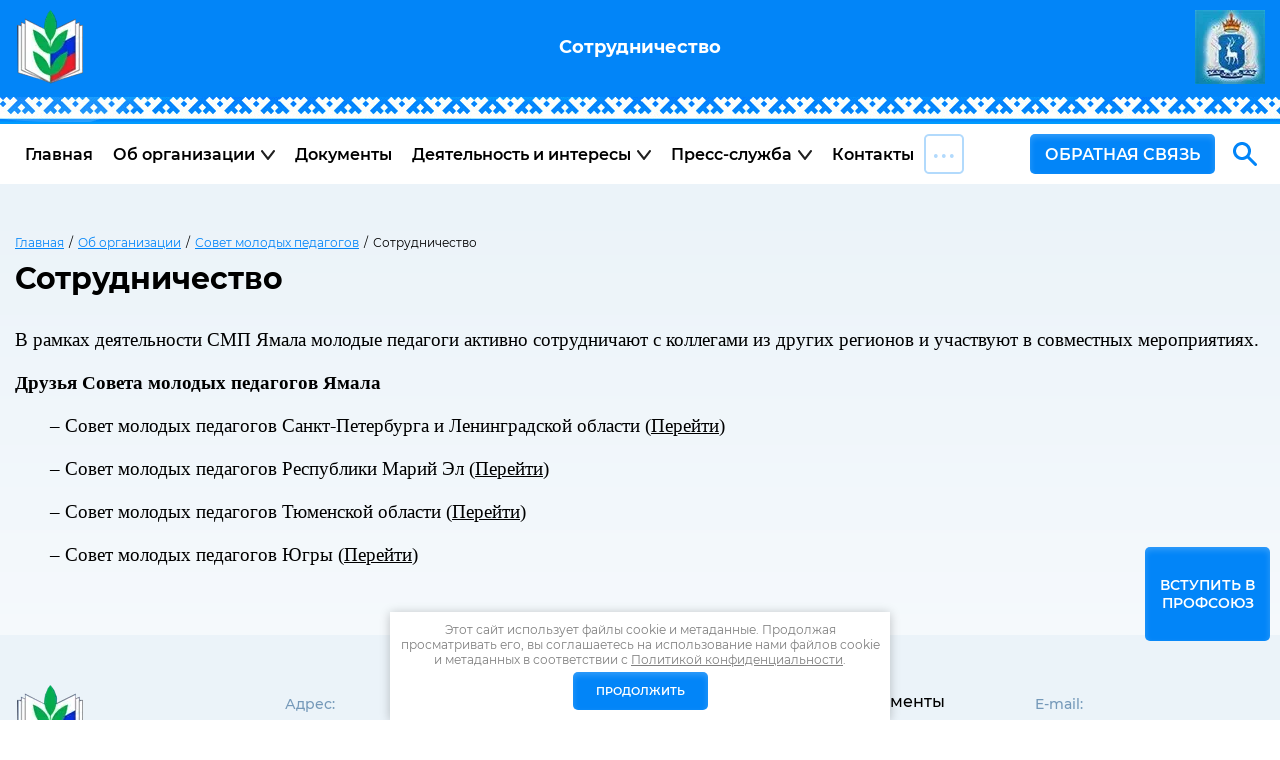

--- FILE ---
content_type: text/html; charset=utf-8
request_url: https://ed-unionyanao.ru/sotrudnichestvo
body_size: 61505
content:

<!DOCTYPE html>
<html lang='ru'>
<head>
<link rel="stylesheet" href="/t/v1641/images/mosaic/designs/design-imkrbjufd-1663046835_styles.css">
<meta charset="utf-8">
<meta name="robots" content="all">
<title>Сотрудничество</title>
<!-- assets.top -->
<meta property="og:type" content="website">
<meta property="og:url" content="https://ed-unionyanao.ru/sotrudnichestvo">
<meta name="twitter:card" content="summary">
<!-- /assets.top -->

<meta name="description" content="Сотрудничество">
<meta name="keywords" content="Сотрудничество">
<meta name="viewport" content="width=device-width, initial-scale=1">
<meta name="format-detection" content="telephone=no">


<script>
 var mapKeys = {
     google: "",
     yandex: ""
 };
 var mosaicDesignId = 3588306;
 var mosaicDesignPrefix = 'imkrbjufd-1663046835';
 var mosaicTimeZone = 'Asia/Yekaterinburg';
</script>


<link rel="stylesheet" href="/g/s3/mosaic/css/ms_site_default.css">
<script src="/g/libs/jquery/1.10.2/jquery.min.js"></script>

 	<script src="/g/s3/mosaic/js/do/do.js?rnd=1769722657"></script>
	<link rel="stylesheet" href="/g/css/styles_articles_tpl.css">
	<link rel="stylesheet" href="/g/s3/mosaic/css/animate.css">
	<link rel="stylesheet" href="/t/v1641/images/mosaic/modules_patch.scss.css?rnd=1769722657">
	<script src="/g/s3/misc/form/1.2.0/s3.form.js"></script>


            <!-- 46b9544ffa2e5e73c3c971fe2ede35a5 -->
            <script src='/shared/s3/js/lang/ru.js'></script>
            <script src='/shared/s3/js/common.min.js'></script>
        <link rel='stylesheet' type='text/css' href='/shared/s3/css/calendar.css' /><link rel="stylesheet" href="/g/libs/lightgallery-proxy-to-hs/lightgallery.proxy.to.hs.min.css" media="all" async>
<script src="/g/libs/lightgallery-proxy-to-hs/lightgallery.proxy.to.hs.stub.min.js"></script>
<script src="/g/libs/lightgallery-proxy-to-hs/lightgallery.proxy.to.hs.js" async></script>
<link rel="icon" href="/favicon.ico" type="image/x-icon">

<!--s3_require-->
<link rel="stylesheet" href="/g/basestyle/1.0.1/article/article.css" type="text/css"/>
<link rel="stylesheet" href="/g/basestyle/1.0.1/article/article.blue.css" type="text/css"/>
<script type="text/javascript" src="/g/basestyle/1.0.1/article/article.js" async></script>

<link rel="stylesheet" href="/t/v1641/images/mosaic/symbols/symbol-ixtmleqxm_styles.css" type="text/css"/>
<link rel="stylesheet" href="/t/v1641/images/mosaic/symbols/symbol-i4mqc08wb_styles.css" type="text/css"/>
<link rel="stylesheet" href="/t/v1641/images/mosaic/symbols/symbol-ifgspk9rj_styles.css" type="text/css"/>
<link rel="stylesheet" href="/t/v1641/images/mosaic/symbols/symbol-i4hu1witv_styles.css" type="text/css"/>
<link rel="stylesheet" href="/t/v1641/images/mosaic/symbols/symbol-ij1wi8lem_styles.css" type="text/css"/>
<link rel="stylesheet" href="/t/v1641/images/mosaic/symbols/symbol-ijrig8zt9_styles.css" type="text/css"/>
<link rel="stylesheet" href="/t/v1641/images/mosaic/symbols/symbol-iw93h3s25_styles.css" type="text/css"/>
<link rel="stylesheet" href="/t/v1641/images/mosaic/symbols/symbol-igbncwd78_styles.css" type="text/css"/>
<!--/s3_require-->




			<link id="mosaic-theme-css" rel="stylesheet" href="/t/v1641/images/mosaic/themes/imkrbjufd-1663046835_theme-i0qzdf9ke.css">
	</head>
<body>
<div class='mosaic-wrap'>
<div class='root root--u-imkrbjufd' id='imkrbjufd_0'>


<div class='section section--u-i4mqc08wb' id='i4mqc08wb_0' data-do-section='{"screen":{"scroll":false,"smooth":true}}'>
<div class='container container--u-i7p4wauuv' id='i7p4wauuv_0'>
<div class='div div--u-izno8rkum' id='izno8rkum_0'>
<a href='/' class='link-universal link-universal--u-ii4cz4oet' id='ii4cz4oet_0' data-do-link_universal='{"screen":{"type":"link","popup":"none","eventName":"none","eventElement":"self","eventAction":"","selectedTag":"","linkType":"link","blank":false}}'>
<div class='imageFit imageFit--u-ip53oibch' id='ip53oibch_0' data-do-image='{"screen":{"objectFit":"cover","lockRatio":true}}'>
<img data-origin-src='/d/logo_1.webp' data-size='70x74' src='/thumb/2/KUwyRM20-0mHZSBi25TvDw/640r480/d/logo_1.webp' alt='logo_1' title='' class='imageFit__img imageFit__img--u-iwhc45ap9' id='iwhc45ap9_0' />
<div class='imageFit__overlay imageFit__overlay--u-ihyemljk7' id='ihyemljk7_0'></div>
<div class='imageFit__zoom imageFit__zoom--u-i8vgkw7ad' id='i8vgkw7ad_0'>
<span class='svg_image svg_image--u-itoxx7vb4' id='itoxx7vb4_0' data-do-svg_image='{"screen":{"stretch":true}}'>

</span>
</div>
</div>
</a>
</div>
<h1 class='page-title page-title--u-iq1pn1wi0' id='iq1pn1wi0_0'>
Сотрудничество
</h1>
<div class='div div--u-i524myvgk' id='i524myvgk_0'>
<a href='/' class='link-universal link-universal--u-ieme92n7o' id='ieme92n7o_0' data-do-link_universal='{"screen":{"type":"link","popup":"none","eventName":"none","eventElement":"self","eventAction":"","selectedTag":"","linkType":"link","blank":false}}'>
<div class='imageFit imageFit--u-i0v265d1y' id='i0v265d1y_0' data-do-image='{"screen":{"objectFit":"cover","lockRatio":true}}'>
<img data-origin-src='/d/logo_r_0.webp' data-size='70x74' src='/thumb/2/5Y5NWiX_Xw_LsovGlELE3Q/640r480/d/logo_r_0.webp' alt='logo_r_0' title='' class='imageFit__img imageFit__img--u-iza8jz0pb' id='iza8jz0pb_0' />
<div class='imageFit__overlay imageFit__overlay--u-i41xkhldp' id='i41xkhldp_0'></div>
<div class='imageFit__zoom imageFit__zoom--u-ixgftkm4v' id='ixgftkm4v_0'>
<span class='svg_image svg_image--u-isxzuynwr' id='isxzuynwr_0' data-do-svg_image='{"screen":{"stretch":true}}'>

</span>
</div>
</div>
</a>
</div>
</div>
</div>
<div class='section section--u-ifgspk9rj' id='ifgspk9rj_0' data-do-section='{"screen":{"scroll":false,"smooth":true}}'>
<div class='container container--u-ilcz6lahq' id='ilcz6lahq_0'>
<div class='hor-menu hor-menu--u-i0tufmj3e' id='i0tufmj3e_0' data-do-menu_horizontal='{"screen":{"mode":"Popup","cancelForward":false,"more":true,"toLevel":0,"firstClickOpen":false,"delayIn":200,"delayOut":200}}'>
<ul class='hor-menu__list hor-menu__list--u-iib8o9iov' id='iib8o9iov_0'>
<li class='hor-menu__item hor-menu__item--u-iifyh6lw4 ' id='iifyh6lw4_0'>
<a   href='/' class='hor-menu__link hor-menu__link--u-igyuwndow' id='igyuwndow_0'>
<span class='hor-menu__text hor-menu__text--u-i7csmdxzx' id='i7csmdxzx_0'>
<span class='text-block-wrap-div' >Главная</span>
</span>
</a>


    </li>
    <li class='hor-menu__item hor-menu__item--u-iifyh6lw4 is-current' id='iifyh6lw4_1'>
<a   href='/ob-organizatsii' class='hor-menu__link hor-menu__link--u-igyuwndow' id='igyuwndow_1'>
<span class='hor-menu__text hor-menu__text--u-i7csmdxzx' id='i7csmdxzx_1'>
<span class='text-block-wrap-div' >Об организации</span>
</span>
<span class='hor-menu__icon hor-menu__icon--u-iev8z4q4x' id='iev8z4q4x_0'></span>
</a>


    <ul class='hor-menu__sub_list hor-menu__sub_list--u-iwn0ws6y7' id='iwn0ws6y7_0'>
<li class='hor-menu__sub_item hor-menu__sub_item--u-imqeqw14u ' id='imqeqw14u_0'>
<a   href='/zayavlenie-o-vstupleniya-v-profsoyuz' class='hor-menu__sub_link hor-menu__sub_link--u-icbacov2u' id='icbacov2u_0'>
<span class='hor-menu__sub_text hor-menu__sub_text--u-imnpvvlct' id='imnpvvlct_0'>
<span class='text-block-wrap-div' >Заявление о вступлении в Профсоюз</span>
</span>
</a>

    </li>
    <li class='hor-menu__sub_item hor-menu__sub_item--u-imqeqw14u ' id='imqeqw14u_1'>
<a   href='/struktura-organizacii' class='hor-menu__sub_link hor-menu__sub_link--u-icbacov2u' id='icbacov2u_1'>
<span class='hor-menu__sub_text hor-menu__sub_text--u-imnpvvlct' id='imnpvvlct_1'>
<span class='text-block-wrap-div' >Структура организации</span>
</span>
<span class='hor-menu__sub_icon hor-menu__sub_icon--u-i5u1p0gwu' id='i5u1p0gwu_0'></span>
</a>
<ul class='mosaic-ipypju05w mosaic-ipypju05w--u-idjteruay' id='idjteruay_0'>
</ul>

    <ul class='hor-menu__sub_list hor-menu__sub_list--u-iwn0ws6y7' id='iwn0ws6y7_1'>
<li class='hor-menu__sub_item hor-menu__sub_item--u-imqeqw14u ' id='imqeqw14u_2'>
<a   href='/territorialnye-gorodskie-organizacii-profsoyuza-i-ppo' class='hor-menu__sub_link hor-menu__sub_link--u-icbacov2u' id='icbacov2u_2'>
<span class='hor-menu__sub_text hor-menu__sub_text--u-imnpvvlct' id='imnpvvlct_2'>
<span class='text-block-wrap-div' >Территориальные (городские) организации Профсоюза и ППО</span>
</span>
<span class='hor-menu__sub_icon hor-menu__sub_icon--u-i5u1p0gwu' id='i5u1p0gwu_1'></span>
</a>
<ul class='mosaic-ipypju05w mosaic-ipypju05w--u-idjteruay' id='idjteruay_1'>
</ul>

    <ul class='hor-menu__sub_list hor-menu__sub_list--u-iwn0ws6y7' id='iwn0ws6y7_2'>
<li class='hor-menu__sub_item hor-menu__sub_item--u-imqeqw14u ' id='imqeqw14u_3'>
<a   href='/gubkinskaya-gorodskaya-organizaciya-profsoyuza' class='hor-menu__sub_link hor-menu__sub_link--u-icbacov2u' id='icbacov2u_3'>
<span class='hor-menu__sub_text hor-menu__sub_text--u-imnpvvlct' id='imnpvvlct_3'>
<span class='text-block-wrap-div' >Губкинская городская организация Профсоюза</span>
</span>
</a>

    </li>
    <li class='hor-menu__sub_item hor-menu__sub_item--u-imqeqw14u ' id='imqeqw14u_4'>
<a   href='/krasnoselkupskaya-rajonnaya-organizaciya-profsoyuza' class='hor-menu__sub_link hor-menu__sub_link--u-icbacov2u' id='icbacov2u_4'>
<span class='hor-menu__sub_text hor-menu__sub_text--u-imnpvvlct' id='imnpvvlct_4'>
<span class='text-block-wrap-div' >Красноселькупская районная организация Профсоюза</span>
</span>
</a>

    </li>
    <li class='hor-menu__sub_item hor-menu__sub_item--u-imqeqw14u ' id='imqeqw14u_5'>
<a   href='/labytnangskoj-gorodskoj-organizacii-profsoyuza' class='hor-menu__sub_link hor-menu__sub_link--u-icbacov2u' id='icbacov2u_5'>
<span class='hor-menu__sub_text hor-menu__sub_text--u-imnpvvlct' id='imnpvvlct_5'>
<span class='text-block-wrap-div' >Лабытнангской городской организации Профсоюза</span>
</span>
</a>

    </li>
    <li class='hor-menu__sub_item hor-menu__sub_item--u-imqeqw14u ' id='imqeqw14u_6'>
<a   href='/muravlenkovskaya-territorialnaya-organizaciya-profsoyuza' class='hor-menu__sub_link hor-menu__sub_link--u-icbacov2u' id='icbacov2u_6'>
<span class='hor-menu__sub_text hor-menu__sub_text--u-imnpvvlct' id='imnpvvlct_6'>
<span class='text-block-wrap-div' >Муравленковская территориальная организация Профсоюза</span>
</span>
</a>

    </li>
    <li class='hor-menu__sub_item hor-menu__sub_item--u-imqeqw14u ' id='imqeqw14u_7'>
<a   href='/nadymskaya-gorodskaya-organizaciya-profsoyuza' class='hor-menu__sub_link hor-menu__sub_link--u-icbacov2u' id='icbacov2u_7'>
<span class='hor-menu__sub_text hor-menu__sub_text--u-imnpvvlct' id='imnpvvlct_7'>
<span class='text-block-wrap-div' >Надымская городская организация Профсоюза</span>
</span>
</a>

    </li>
    <li class='hor-menu__sub_item hor-menu__sub_item--u-imqeqw14u ' id='imqeqw14u_8'>
<a   href='/noyabrskaya-territorialnaya-organizaciya-profsoyuza' class='hor-menu__sub_link hor-menu__sub_link--u-icbacov2u' id='icbacov2u_8'>
<span class='hor-menu__sub_text hor-menu__sub_text--u-imnpvvlct' id='imnpvvlct_8'>
<span class='text-block-wrap-div' >Ноябрьская территориальная организация Профсоюза</span>
</span>
</a>

    </li>
    <li class='hor-menu__sub_item hor-menu__sub_item--u-imqeqw14u ' id='imqeqw14u_9'>
<a   href='/priuralskaya-rajonnaya-organizaciya-profsoyuza' class='hor-menu__sub_link hor-menu__sub_link--u-icbacov2u' id='icbacov2u_9'>
<span class='hor-menu__sub_text hor-menu__sub_text--u-imnpvvlct' id='imnpvvlct_9'>
<span class='text-block-wrap-div' >Приуральская районная организация Профсоюза</span>
</span>
</a>

    </li>
    <li class='hor-menu__sub_item hor-menu__sub_item--u-imqeqw14u ' id='imqeqw14u_10'>
<a   href='/purovskaya-rajonnaya-organizaciya-profsoyuza' class='hor-menu__sub_link hor-menu__sub_link--u-icbacov2u' id='icbacov2u_10'>
<span class='hor-menu__sub_text hor-menu__sub_text--u-imnpvvlct' id='imnpvvlct_10'>
<span class='text-block-wrap-div' >Пуровская районная организация Профсоюза</span>
</span>
</a>

    </li>
    <li class='hor-menu__sub_item hor-menu__sub_item--u-imqeqw14u ' id='imqeqw14u_11'>
<a   href='/salehardskaya-gorodskaya-organizaciya-profsoyuza' class='hor-menu__sub_link hor-menu__sub_link--u-icbacov2u' id='icbacov2u_11'>
<span class='hor-menu__sub_text hor-menu__sub_text--u-imnpvvlct' id='imnpvvlct_11'>
<span class='text-block-wrap-div' >Салехардская городская организация Профсоюза</span>
</span>
</a>

    </li>
    <li class='hor-menu__sub_item hor-menu__sub_item--u-imqeqw14u ' id='imqeqw14u_12'>
<a   href='/tazovskaya-rajonnaya-organizaciya-profsoyuza' class='hor-menu__sub_link hor-menu__sub_link--u-icbacov2u' id='icbacov2u_12'>
<span class='hor-menu__sub_text hor-menu__sub_text--u-imnpvvlct' id='imnpvvlct_12'>
<span class='text-block-wrap-div' >Тазовская районная организация Профсоюза</span>
</span>
</a>

    </li>
    <li class='hor-menu__sub_item hor-menu__sub_item--u-imqeqw14u ' id='imqeqw14u_13'>
<a   href='/shuryshkarskaya-rajonnaya-organizaciya-profsoyuza' class='hor-menu__sub_link hor-menu__sub_link--u-icbacov2u' id='icbacov2u_13'>
<span class='hor-menu__sub_text hor-menu__sub_text--u-imnpvvlct' id='imnpvvlct_13'>
<span class='text-block-wrap-div' >Шурышкарская районная организация Профсоюза</span>
</span>
</a>

    </li>
    <li class='hor-menu__sub_item hor-menu__sub_item--u-imqeqw14u ' id='imqeqw14u_14'>
<a   href='/yamalskaya-rajonnaya-organizaciya-profsoyuza' class='hor-menu__sub_link hor-menu__sub_link--u-icbacov2u' id='icbacov2u_14'>
<span class='hor-menu__sub_text hor-menu__sub_text--u-imnpvvlct' id='imnpvvlct_14'>
<span class='text-block-wrap-div' >Ямальская районная организация Профсоюза</span>
</span>
</a>

    </li>
            </ul></li>
    <li class='hor-menu__sub_item hor-menu__sub_item--u-imqeqw14u ' id='imqeqw14u_15'>
<a   href='/ppo-vyhodyashchie-na-uroven-okruzhnoj-organizacii-profsoyuza' class='hor-menu__sub_link hor-menu__sub_link--u-icbacov2u' id='icbacov2u_15'>
<span class='hor-menu__sub_text hor-menu__sub_text--u-imnpvvlct' id='imnpvvlct_15'>
<span class='text-block-wrap-div' >ППО выходящие на уровень окружной организации Профсоюза</span>
</span>
</a>

    </li>
            </ul></li>
    <li class='hor-menu__sub_item hor-menu__sub_item--u-imqeqw14u ' id='imqeqw14u_16'>
<a   href='/ob-uchreditelnoj-konferentsii-profsojuza' class='hor-menu__sub_link hor-menu__sub_link--u-icbacov2u' id='icbacov2u_16'>
<span class='hor-menu__sub_text hor-menu__sub_text--u-imnpvvlct' id='imnpvvlct_16'>
<span class='text-block-wrap-div' >Об учредительной конференции Профсоюза</span>
</span>
</a>

    </li>
    <li class='hor-menu__sub_item hor-menu__sub_item--u-imqeqw14u ' id='imqeqw14u_17'>
<a   href='/apparat-profsoyuza-yanao' class='hor-menu__sub_link hor-menu__sub_link--u-icbacov2u' id='icbacov2u_17'>
<span class='hor-menu__sub_text hor-menu__sub_text--u-imnpvvlct' id='imnpvvlct_17'>
<span class='text-block-wrap-div' >Аппарат Профсоюза ЯНАО</span>
</span>
</a>

    </li>
    <li class='hor-menu__sub_item hor-menu__sub_item--u-imqeqw14u is-current' id='imqeqw14u_18'>
<a   href='/sovet-molodyh-pedagogov' class='hor-menu__sub_link hor-menu__sub_link--u-icbacov2u' id='icbacov2u_18'>
<span class='hor-menu__sub_text hor-menu__sub_text--u-imnpvvlct' id='imnpvvlct_18'>
<span class='text-block-wrap-div' >Совет молодых педагогов</span>
</span>
<span class='hor-menu__sub_icon hor-menu__sub_icon--u-i5u1p0gwu' id='i5u1p0gwu_2'></span>
</a>
<ul class='mosaic-ipypju05w mosaic-ipypju05w--u-idjteruay' id='idjteruay_2'>
</ul>

    <ul class='hor-menu__sub_list hor-menu__sub_list--u-iwn0ws6y7' id='iwn0ws6y7_3'>
<li class='hor-menu__sub_item hor-menu__sub_item--u-imqeqw14u ' id='imqeqw14u_19'>
<a   href='/sovet-molodyh-pedagogov-yamala' class='hor-menu__sub_link hor-menu__sub_link--u-icbacov2u' id='icbacov2u_19'>
<span class='hor-menu__sub_text hor-menu__sub_text--u-imnpvvlct' id='imnpvvlct_19'>
<span class='text-block-wrap-div' >Совет молодых педагогов Ямала</span>
</span>
</a>

    </li>
    <li class='hor-menu__sub_item hor-menu__sub_item--u-imqeqw14u ' id='imqeqw14u_20'>
<a   href='/sostav-prezidiuma' class='hor-menu__sub_link hor-menu__sub_link--u-icbacov2u' id='icbacov2u_20'>
<span class='hor-menu__sub_text hor-menu__sub_text--u-imnpvvlct' id='imnpvvlct_20'>
<span class='text-block-wrap-div' >Состав Президиума</span>
</span>
</a>

    </li>
    <li class='hor-menu__sub_item hor-menu__sub_item--u-imqeqw14u ' id='imqeqw14u_21'>
<a   href='/polozheniya-i-dokumenty' class='hor-menu__sub_link hor-menu__sub_link--u-icbacov2u' id='icbacov2u_21'>
<span class='hor-menu__sub_text hor-menu__sub_text--u-imnpvvlct' id='imnpvvlct_21'>
<span class='text-block-wrap-div' >Положения и документы</span>
</span>
</a>

    </li>
    <li class='hor-menu__sub_item hor-menu__sub_item--u-imqeqw14u ' id='imqeqw14u_22'>
<a   href='/proekty-soveta' class='hor-menu__sub_link hor-menu__sub_link--u-icbacov2u' id='icbacov2u_22'>
<span class='hor-menu__sub_text hor-menu__sub_text--u-imnpvvlct' id='imnpvvlct_22'>
<span class='text-block-wrap-div' >Проекты Совета</span>
</span>
</a>

    </li>
    <li class='hor-menu__sub_item hor-menu__sub_item--u-imqeqw14u ' id='imqeqw14u_23'>
<a   href='/meropriyatiya-soveta' class='hor-menu__sub_link hor-menu__sub_link--u-icbacov2u' id='icbacov2u_23'>
<span class='hor-menu__sub_text hor-menu__sub_text--u-imnpvvlct' id='imnpvvlct_23'>
<span class='text-block-wrap-div' >Мероприятия Совета</span>
</span>
</a>

    </li>
    <li class='hor-menu__sub_item hor-menu__sub_item--u-imqeqw14u ' id='imqeqw14u_24'>
<a   href='/konkurs-pedagogicheskij-debyut' class='hor-menu__sub_link hor-menu__sub_link--u-icbacov2u' id='icbacov2u_24'>
<span class='hor-menu__sub_text hor-menu__sub_text--u-imnpvvlct' id='imnpvvlct_24'>
<span class='text-block-wrap-div' >Конкурс «Педагогический дебют»</span>
</span>
<span class='hor-menu__sub_icon hor-menu__sub_icon--u-i5u1p0gwu' id='i5u1p0gwu_3'></span>
</a>
<ul class='mosaic-ipypju05w mosaic-ipypju05w--u-idjteruay' id='idjteruay_3'>
</ul>

    <ul class='hor-menu__sub_list hor-menu__sub_list--u-iwn0ws6y7' id='iwn0ws6y7_4'>
<li class='hor-menu__sub_item hor-menu__sub_item--u-imqeqw14u ' id='imqeqw14u_25'>
<a   href='/pedagogicheskij-debyut-2022' class='hor-menu__sub_link hor-menu__sub_link--u-icbacov2u' id='icbacov2u_25'>
<span class='hor-menu__sub_text hor-menu__sub_text--u-imnpvvlct' id='imnpvvlct_25'>
<span class='text-block-wrap-div' >Педагогический дебют-2022</span>
</span>
</a>

    </li>
            </ul></li>
    <li class='hor-menu__sub_item hor-menu__sub_item--u-imqeqw14u is-current' id='imqeqw14u_26'>
<a   href='/sotrudnichestvo' class='hor-menu__sub_link hor-menu__sub_link--u-icbacov2u' id='icbacov2u_26'>
<span class='hor-menu__sub_text hor-menu__sub_text--u-imnpvvlct' id='imnpvvlct_26'>
<span class='text-block-wrap-div' >Сотрудничество</span>
</span>
</a>

    </li>
    <li class='hor-menu__sub_item hor-menu__sub_item--u-imqeqw14u ' id='imqeqw14u_27'>
<a  target='_blank'  href='https://vk.com/smp_yamal' class='hor-menu__sub_link hor-menu__sub_link--u-icbacov2u' id='icbacov2u_27'>
<span class='hor-menu__sub_text hor-menu__sub_text--u-imnpvvlct' id='imnpvvlct_27'>
<span class='text-block-wrap-div' >Группа Совета молодых педагогов Ямала во ВКонтакте</span>
</span>
</a>

    </li>
            </ul></li>
            </ul></li>
    <li class='hor-menu__item hor-menu__item--u-iifyh6lw4 ' id='iifyh6lw4_2'>
<a   href='/dokumenty' class='hor-menu__link hor-menu__link--u-igyuwndow' id='igyuwndow_2'>
<span class='hor-menu__text hor-menu__text--u-i7csmdxzx' id='i7csmdxzx_2'>
<span class='text-block-wrap-div' >Документы</span>
</span>
</a>


    </li>
    <li class='hor-menu__item hor-menu__item--u-iifyh6lw4 ' id='iifyh6lw4_3'>
<a   href='/dejatelnost-i-interesy' class='hor-menu__link hor-menu__link--u-igyuwndow' id='igyuwndow_3'>
<span class='hor-menu__text hor-menu__text--u-i7csmdxzx' id='i7csmdxzx_3'>
<span class='text-block-wrap-div' >Деятельность и интересы</span>
</span>
<span class='hor-menu__icon hor-menu__icon--u-iev8z4q4x' id='iev8z4q4x_1'></span>
</a>


    <ul class='hor-menu__sub_list hor-menu__sub_list--u-iwn0ws6y7' id='iwn0ws6y7_5'>
<li class='hor-menu__sub_item hor-menu__sub_item--u-imqeqw14u ' id='imqeqw14u_28'>
<a   href='/konkursy-1' class='hor-menu__sub_link hor-menu__sub_link--u-icbacov2u' id='icbacov2u_28'>
<span class='hor-menu__sub_text hor-menu__sub_text--u-imnpvvlct' id='imnpvvlct_28'>
<span class='text-block-wrap-div' >Конкурсы</span>
</span>
</a>

    </li>
    <li class='hor-menu__sub_item hor-menu__sub_item--u-imqeqw14u ' id='imqeqw14u_29'>
<a   href='/kadry' class='hor-menu__sub_link hor-menu__sub_link--u-icbacov2u' id='icbacov2u_29'>
<span class='hor-menu__sub_text hor-menu__sub_text--u-imnpvvlct' id='imnpvvlct_29'>
<span class='text-block-wrap-div' >Кадры и аттестация педагогических работников</span>
</span>
</a>

    </li>
    <li class='hor-menu__sub_item hor-menu__sub_item--u-imqeqw14u ' id='imqeqw14u_30'>
<a   href='/zarabotnaya-plata-1' class='hor-menu__sub_link hor-menu__sub_link--u-icbacov2u' id='icbacov2u_30'>
<span class='hor-menu__sub_text hor-menu__sub_text--u-imnpvvlct' id='imnpvvlct_30'>
<span class='text-block-wrap-div' >Оплата труда</span>
</span>
</a>

    </li>
    <li class='hor-menu__sub_item hor-menu__sub_item--u-imqeqw14u ' id='imqeqw14u_31'>
<a   href='/garantii-i-lgoti' class='hor-menu__sub_link hor-menu__sub_link--u-icbacov2u' id='icbacov2u_31'>
<span class='hor-menu__sub_text hor-menu__sub_text--u-imnpvvlct' id='imnpvvlct_31'>
<span class='text-block-wrap-div' >Гарантии и льготы</span>
</span>
</a>

    </li>
    <li class='hor-menu__sub_item hor-menu__sub_item--u-imqeqw14u ' id='imqeqw14u_32'>
<a   href='/pensionnoe-obespechenie-1' class='hor-menu__sub_link hor-menu__sub_link--u-icbacov2u' id='icbacov2u_32'>
<span class='hor-menu__sub_text hor-menu__sub_text--u-imnpvvlct' id='imnpvvlct_32'>
<span class='text-block-wrap-div' >Пенсионное обеспечение</span>
</span>
</a>

    </li>
    <li class='hor-menu__sub_item hor-menu__sub_item--u-imqeqw14u ' id='imqeqw14u_33'>
<a   href='/otdyh-i-ozdorovlenie-chlenov-profsoyuza' class='hor-menu__sub_link hor-menu__sub_link--u-icbacov2u' id='icbacov2u_33'>
<span class='hor-menu__sub_text hor-menu__sub_text--u-imnpvvlct' id='imnpvvlct_33'>
<span class='text-block-wrap-div' >Отдых и оздоровление членов профсоюза</span>
</span>
</a>

    </li>
    <li class='hor-menu__sub_item hor-menu__sub_item--u-imqeqw14u ' id='imqeqw14u_34'>
<a   href='/obuchenie-profaktiva' class='hor-menu__sub_link hor-menu__sub_link--u-icbacov2u' id='icbacov2u_34'>
<span class='hor-menu__sub_text hor-menu__sub_text--u-imnpvvlct' id='imnpvvlct_34'>
<span class='text-block-wrap-div' >Обучение профактива</span>
</span>
</a>

    </li>
    <li class='hor-menu__sub_item hor-menu__sub_item--u-imqeqw14u ' id='imqeqw14u_35'>
<a   href='/ohrana-truda' class='hor-menu__sub_link hor-menu__sub_link--u-icbacov2u' id='icbacov2u_35'>
<span class='hor-menu__sub_text hor-menu__sub_text--u-imnpvvlct' id='imnpvvlct_35'>
<span class='text-block-wrap-div' >Охрана труда</span>
</span>
</a>

    </li>
    <li class='hor-menu__sub_item hor-menu__sub_item--u-imqeqw14u ' id='imqeqw14u_36'>
<a   href='/specialnaya-ocenka-uslovij-truda' class='hor-menu__sub_link hor-menu__sub_link--u-icbacov2u' id='icbacov2u_36'>
<span class='hor-menu__sub_text hor-menu__sub_text--u-imnpvvlct' id='imnpvvlct_36'>
<span class='text-block-wrap-div' >Специальная оценка условий труда</span>
</span>
</a>

    </li>
    <li class='hor-menu__sub_item hor-menu__sub_item--u-imqeqw14u ' id='imqeqw14u_37'>
<a   href='/obshchie-voprosy' class='hor-menu__sub_link hor-menu__sub_link--u-icbacov2u' id='icbacov2u_37'>
<span class='hor-menu__sub_text hor-menu__sub_text--u-imnpvvlct' id='imnpvvlct_37'>
<span class='text-block-wrap-div' >Общие вопросы</span>
</span>
</a>

    </li>
    <li class='hor-menu__sub_item hor-menu__sub_item--u-imqeqw14u ' id='imqeqw14u_38'>
<a   href='/pravovaya-deyatelnost' class='hor-menu__sub_link hor-menu__sub_link--u-icbacov2u' id='icbacov2u_38'>
<span class='hor-menu__sub_text hor-menu__sub_text--u-imnpvvlct' id='imnpvvlct_38'>
<span class='text-block-wrap-div' >Правовая деятельность</span>
</span>
<span class='hor-menu__sub_icon hor-menu__sub_icon--u-i5u1p0gwu' id='i5u1p0gwu_4'></span>
</a>
<ul class='mosaic-ipypju05w mosaic-ipypju05w--u-idjteruay' id='idjteruay_4'>
</ul>

    <ul class='hor-menu__sub_list hor-menu__sub_list--u-iwn0ws6y7' id='iwn0ws6y7_6'>
<li class='hor-menu__sub_item hor-menu__sub_item--u-imqeqw14u ' id='imqeqw14u_39'>
<a   href='/yuridicheskaya-konsultaciya' class='hor-menu__sub_link hor-menu__sub_link--u-icbacov2u' id='icbacov2u_39'>
<span class='hor-menu__sub_text hor-menu__sub_text--u-imnpvvlct' id='imnpvvlct_39'>
<span class='text-block-wrap-div' >Юридическая консультация</span>
</span>
</a>

    </li>
    <li class='hor-menu__sub_item hor-menu__sub_item--u-imqeqw14u ' id='imqeqw14u_40'>
<a   href='/razyasneniya-zakonodatelstva' class='hor-menu__sub_link hor-menu__sub_link--u-icbacov2u' id='icbacov2u_40'>
<span class='hor-menu__sub_text hor-menu__sub_text--u-imnpvvlct' id='imnpvvlct_40'>
<span class='text-block-wrap-div' >Разъяснения законодательства</span>
</span>
</a>

    </li>
            </ul></li>
            </ul></li>
    <li class='hor-menu__item hor-menu__item--u-iifyh6lw4 ' id='iifyh6lw4_4'>
<a   href='/press-sluzhba' class='hor-menu__link hor-menu__link--u-igyuwndow' id='igyuwndow_4'>
<span class='hor-menu__text hor-menu__text--u-i7csmdxzx' id='i7csmdxzx_4'>
<span class='text-block-wrap-div' >Пресс-служба</span>
</span>
<span class='hor-menu__icon hor-menu__icon--u-iev8z4q4x' id='iev8z4q4x_2'></span>
</a>


    <ul class='hor-menu__sub_list hor-menu__sub_list--u-iwn0ws6y7' id='iwn0ws6y7_7'>
<li class='hor-menu__sub_item hor-menu__sub_item--u-imqeqw14u ' id='imqeqw14u_41'>
<a   href='/news' class='hor-menu__sub_link hor-menu__sub_link--u-icbacov2u' id='icbacov2u_41'>
<span class='hor-menu__sub_text hor-menu__sub_text--u-imnpvvlct' id='imnpvvlct_41'>
<span class='text-block-wrap-div' >Новости</span>
</span>
</a>

    </li>
    <li class='hor-menu__sub_item hor-menu__sub_item--u-imqeqw14u ' id='imqeqw14u_42'>
<a   href='/fotogalereya' class='hor-menu__sub_link hor-menu__sub_link--u-icbacov2u' id='icbacov2u_42'>
<span class='hor-menu__sub_text hor-menu__sub_text--u-imnpvvlct' id='imnpvvlct_42'>
<span class='text-block-wrap-div' >Фотогалерея</span>
</span>
</a>

    </li>
    <li class='hor-menu__sub_item hor-menu__sub_item--u-imqeqw14u ' id='imqeqw14u_43'>
<a   href='/avtory-sajta' class='hor-menu__sub_link hor-menu__sub_link--u-icbacov2u' id='icbacov2u_43'>
<span class='hor-menu__sub_text hor-menu__sub_text--u-imnpvvlct' id='imnpvvlct_43'>
<span class='text-block-wrap-div' >Авторы сайта</span>
</span>
</a>

    </li>
            </ul></li>
    <li class='hor-menu__item hor-menu__item--u-iifyh6lw4 ' id='iifyh6lw4_5'>
<a   href='/kontakty' class='hor-menu__link hor-menu__link--u-igyuwndow' id='igyuwndow_5'>
<span class='hor-menu__text hor-menu__text--u-i7csmdxzx' id='i7csmdxzx_5'>
<span class='text-block-wrap-div' >Контакты</span>
</span>
</a>


    </li>
    <li class='hor-menu__item hor-menu__item--u-iifyh6lw4 ' id='iifyh6lw4_6'>
<a   href='/vyhodnye-dni' class='hor-menu__link hor-menu__link--u-igyuwndow' id='igyuwndow_6'>
<span class='hor-menu__text hor-menu__text--u-i7csmdxzx' id='i7csmdxzx_6'>
<span class='text-block-wrap-div' >Выходные дни</span>
</span>
</a>


</li></ul>
<ul class='hor-menu__more_list hor-menu__more_list--u-ia9h7yhip' id='ia9h7yhip_0'>
<li class='hor-menu__item hor-menu__item--u-in2s93aat' id='in2s93aat_0'>
<a href='#' class='hor-menu__more_link hor-menu__more_link--u-iimn05bqx' id='iimn05bqx_0'>
<span class='hor-menu__text hor-menu__text--u-i5dxr160i' id='i5dxr160i_0'>
<span class='text-block-wrap-div' >...</span>
</span>
</a>
<ul class='hor-menu__sub_list hor-menu__sub_list--u-i4gxup89n' id='i4gxup89n_0'>
</ul>
</li>
</ul>
</div>
<div class='div div--u-iodojky48' id='iodojky48_0'>
<div role='button' class='link-universal link-universal--u-ia88b4ues' id='ia88b4ues_0' data-do-link_universal='{"screen":{"type":"button","popup":"ijrig8zt9_0","sidepanel":false,"eventName":"none","eventElement":"self","eventAction":"","selectedTag":"","linkType":"link","blank":false}}'>
<span class='svg_image svg_image--u-i4dprrzi1' id='i4dprrzi1_0' data-do-svg_image='{"screen":{"stretch":true}}'>
<svg width="280" height="240" xmlns="http://www.w3.org/2000/svg" viewBox="0 0 280 240" data-prefix="id21ivp99"><path fill-rule="evenodd" d="M13.233.982C-5 7.506-4.18 34.673 14.4 39.676c1.93.52 45.416.72 127.42.585l124.492-.205 3.199-1.712c14.426-7.72 14.426-28.7 0-36.42l-3.2-1.712-125-.166C35.395-.094 15.843.048 13.233.982m0 99.998c-18.241 6.54-17.411 33.693 1.183 38.7 6.21 1.672 131.099.617 134.635-1.137 15.019-7.452 15.019-29.366 0-36.818-4.08-2.024-130.316-2.716-135.817-.745m0 100.002C-5 207.506-4.18 234.673 14.4 239.676c1.93.52 45.416.72 127.42.585l124.492-.205 3.199-1.712c14.426-7.72 14.426-28.7 0-36.42l-3.2-1.712-125-.166c-105.918-.14-125.47.002-128.08.936" class="path-ium5nud8s"/></svg>
</span>
<div class='text text--u-i4hj9faia' id='i4hj9faia_0'>
<span class='text-block-wrap-div' >ОБРАТНАЯ СВЯЗЬ</span>
</div>
</div>
<div role='button' class='link-universal link-universal--u-inrjdzvyl' id='inrjdzvyl_0' data-do-link_universal='{"screen":{"type":"button","popup":"none","sidepanel":false,"eventName":"none","eventElement":"self","eventAction":"","selectedTag":"","linkType":"link","blank":false}}'>
<span class='svg_image svg_image--u-iud3xzwl7' id='iud3xzwl7_0' data-do-svg_image='{"screen":{"stretch":true}}'>
<svg width="280" height="240" xmlns="http://www.w3.org/2000/svg" viewBox="0 0 280 240" data-prefix="id21ivp99"><path fill-rule="evenodd" d="M13.233.982C-5 7.506-4.18 34.673 14.4 39.676c1.93.52 45.416.72 127.42.585l124.492-.205 3.199-1.712c14.426-7.72 14.426-28.7 0-36.42l-3.2-1.712-125-.166C35.395-.094 15.843.048 13.233.982m0 99.998c-18.241 6.54-17.411 33.693 1.183 38.7 6.21 1.672 131.099.617 134.635-1.137 15.019-7.452 15.019-29.366 0-36.818-4.08-2.024-130.316-2.716-135.817-.745m0 100.002C-5 207.506-4.18 234.673 14.4 239.676c1.93.52 45.416.72 127.42.585l124.492-.205 3.199-1.712c14.426-7.72 14.426-28.7 0-36.42l-3.2-1.712-125-.166c-105.918-.14-125.47.002-128.08.936" class="path-ium5nud8s"/></svg>
</span>
<div class='text text--u-itlk3rzzt' id='itlk3rzzt_0'>
<span class='text-block-wrap-div' >Карта сайта</span>
</div>
</div>
<div class='mosaic-search mosaic-search--u-iirgtmmwu' id='iirgtmmwu_0' data-do-search='{"screen":{"input":"hide","inputWidth":1200,"mosaicshowinput":false},"(min-width: 1280px)":{"inputWidth":1366},"(max-width: 991px)":{"mosaicshowinput":true,"inputWidth":300},"(max-width: 479px)":{"mosaicshowinput":true}}'>
<form action='/search' method='get' class='mosaic-search__form mosaic-search__form--u-iwhqz16ex' id='iwhqz16ex_0'>
<label class='mosaic-search__label mosaic-search__label--u-izy947dwp' id='izy947dwp_0'>
<input name='search' placeholder='Поиск по сайту' class='mosaic-search__input mosaic-search__input--u-i7mm2uymv' id='i7mm2uymv_0' />
</label>
<button class='mosaic-search__button mosaic-search__button--u-iynk46fid' id='iynk46fid_0'>
<span class='svg_image svg_image--u-ikxkp6rnp' id='ikxkp6rnp_0' data-do-svg_image='{"screen":{"stretch":true}}'>
<svg width="320" height="320" xmlns="http://www.w3.org/2000/svg" viewBox="0 0 320 320" data-prefix="ikm0fagb3"><path fill-rule="evenodd" d="M107.1.3c-.645.154-3.809.7-7.03 1.213C27.781 13.025-17.213 88.343 6.26 158.546c24.728 73.959 113.341 105.137 178.965 62.968l4.297-2.761 48.828 48.72c53.777 53.658 52.236 52.35 61.72 52.355 12 .005 19.884-7.88 19.884-19.888 0-9.478 1.302-7.943-52.319-61.72l-48.687-48.827 4.107-6.744c43.193-70.931 3.178-162.785-78.625-180.484C137.765.724 110.947-.616 107.1.3m28.393 41.873c66.386 13.464 86.891 97.612 34.116 140.006-50.409 40.493-125.436 6.2-128.652-58.803-2.515-50.831 44.627-91.325 94.536-81.203" class="path-i4mf99lrq"/></svg>
</span>
<span class='mosaic-search__span mosaic-search__span--u-iyp1pmtwv' id='iyp1pmtwv_0'>
<span class='text-block-wrap-div' >Поиск</span>
</span>
</button>
<re-captcha data-captcha="recaptcha"
     data-name="captcha"
     data-sitekey="6LddAuIZAAAAAAuuCT_s37EF11beyoreUVbJlVZM"
     data-lang="ru"
     data-rsize="invisible"
     data-type="image"
     data-theme="light"></re-captcha></form>
</div>
</div>
</div>
</div><div class='section section--u-iiu96suoj' id='iiu96suoj_0' data-do-section='{"screen":{"scroll":false,"smooth":true}}'>
<div class='container container--u-inbmjgdfl' id='inbmjgdfl_0'>
<div data-url='/sotrudnichestvo' class='mosaic-crumbs mosaic-crumbs--u-i8qcg6t6n' id='i8qcg6t6n_0' data-do-crumbs='{"screen":{"delimiter":"\/","mainPageText":""}}'>
<a href="/" class="mosaic-crumbs__item_link mosaic-crumbs__item_link--u-i4ya7221k" ><span class="text-block-wrap-div">Главная</span></a><span class="mosaic-crumbs__delimiter mosaic-crumbs__delimiter--u-ics1dvnk0">/</span><a href="/ob-organizatsii" class="mosaic-crumbs__item_link mosaic-crumbs__item_link--u-i4ya7221k"><span class="text-block-wrap-div">Об организации</span></a><span class="mosaic-crumbs__delimiter mosaic-crumbs__delimiter--u-ics1dvnk0">/</span><a href="/sovet-molodyh-pedagogov" class="mosaic-crumbs__item_link mosaic-crumbs__item_link--u-i4ya7221k"><span class="text-block-wrap-div">Совет молодых педагогов</span></a><span class="mosaic-crumbs__delimiter mosaic-crumbs__delimiter--u-ics1dvnk0">/</span><span class="mosaic-crumbs__last mosaic-crumbs__last--u-i21icjlnm"><span class="text-block-wrap-div">Сотрудничество</span></span>
</div>
<h1 class='page-title page-title--u-iyoga2u81' id='iyoga2u81_0'>
Сотрудничество
</h1>
<div class='content content--u-ikg6b6vrm' id='ikg6b6vrm_0' data-do-content='{"screen":{"image":false,"gallery":false,"text":true,"headers":true}}'>




	<p><span style="font-size:14pt;"><span data-mega-font-name="times_new_roman" style="font-family:Times New Roman,Times,serif;">В рамках деятельности СМП Ямала молодые педагоги активно сотрудничают с коллегами из других регионов и участвуют в совместных мероприятиях.</span></span></p>

<p><span style="font-size:14pt;"><span data-mega-font-name="times_new_roman" style="font-family:Times New Roman,Times,serif;"><strong>Друзья Совета молодых педагогов Ямала</strong></span></span></p>

<p><span style="font-size:14pt;"><span data-mega-font-name="times_new_roman" style="font-family:Times New Roman,Times,serif;">&nbsp; &nbsp; &nbsp; &nbsp;&ndash; Совет молодых педагогов Санкт-Петербурга и Ленинградской области (<a class="col" href="https://vk.com/smp.piter" target="_blank">Перейти</a>)</span></span></p>

<p><span style="font-size:14pt;"><span data-mega-font-name="times_new_roman" style="font-family:Times New Roman,Times,serif;"><span style="font-size:14pt;"><span data-mega-font-name="times_new_roman" style="font-family:Times New Roman,Times,serif;">&nbsp; &nbsp; &nbsp; &nbsp;</span></span>&ndash; Совет молодых педагогов Республики Марий Эл (<a class="col" href="https://vk.com/young_teachers_rme" target="_blank">Перейти</a>)</span></span></p>

<p><span style="font-size:14pt;"><span data-mega-font-name="times_new_roman" style="font-family:Times New Roman,Times,serif;"><span style="font-size:14pt;"><span data-mega-font-name="times_new_roman" style="font-family:Times New Roman,Times,serif;">&nbsp; &nbsp; &nbsp; &nbsp;</span></span>&ndash; Совет молодых педагогов Тюменской области (<a class="col" href="https://vk.com/smptyumen" target="_blank">Перейти</a>)</span></span></p>

<p><span style="font-size:14pt;"><span data-mega-font-name="times_new_roman" style="font-family:Times New Roman,Times,serif;"><span style="font-size:14pt;"><span data-mega-font-name="times_new_roman" style="font-family:Times New Roman,Times,serif;">&nbsp; &nbsp; &nbsp; &nbsp;</span></span>&ndash; Совет молодых педагогов Югры (<a class="col" href="https://vk.com/smp.hmao" target="_blank">Перейти</a>)</span></span></p>
<style type="text/css">.col {
            color: black !important;
            text-decoration: underline;
            transition: 0.7s;
        }

        .col:hover {
            color: blue !important;
        }
</style>

	

</div>
</div>
</div>
<div class='section section--u-i4grufchl' id='i4grufchl_0' data-do-section='{"screen":{"scroll":false,"smooth":true}}'></div>

<div class='section section--u-i4hu1witv' id='i4hu1witv_0' data-do-section='{"screen":{"scroll":false,"smooth":true}}'>
<div class='container container--u-i6t8wgtz9' id='i6t8wgtz9_0'>
<div class='div div--u-igd6l6x6q' id='igd6l6x6q_0'>
<div class='div div--u-irz8ybdvr' id='irz8ybdvr_0'>
<a href='/' class='link-universal link-universal--u-ibdub1ku9' id='ibdub1ku9_0' data-do-link_universal='{"screen":{"type":"link","popup":"none","eventName":"none","eventElement":"self","eventAction":"","selectedTag":"","linkType":"link","blank":false}}'>
<div class='imageFit imageFit--u-iqsf5xr4i' id='iqsf5xr4i_0' data-do-image='{"screen":{"objectFit":"cover","lockRatio":true}}'>
<img data-origin-src='/d/logo_1.webp' data-size='70x74' src='/thumb/2/KUwyRM20-0mHZSBi25TvDw/640r480/d/logo_1.webp' alt='logo_1' title='' class='imageFit__img imageFit__img--u-ijcj5i1gi' id='ijcj5i1gi_0' />
<div class='imageFit__overlay imageFit__overlay--u-ibv0cg6qs' id='ibv0cg6qs_0'></div>
<div class='imageFit__zoom imageFit__zoom--u-ie82y9oye' id='ie82y9oye_0'>
<span class='svg_image svg_image--u-i27q46p1b' id='i27q46p1b_0' data-do-svg_image='{"screen":{"stretch":true}}'>

</span>
</div>
</div>
</a>
</div>
<div role='button' class='link-universal link-universal--u-ipkkez4vy' id='ipkkez4vy_0' data-do-link_universal='{"screen":{"type":"button","popup":"none","sidepanel":true,"eventName":"none","eventElement":"self","eventAction":"","selectedTag":"","linkType":"link","blank":false}}'>
<span class='svg_image svg_image--u-iqq7p91sd' id='iqq7p91sd_0' data-do-svg_image='{"screen":{"stretch":true}}'>
<svg width="280" height="240" xmlns="http://www.w3.org/2000/svg" viewBox="0 0 280 240" data-prefix="id21ivp99"><path fill-rule="evenodd" d="M13.233.982C-5 7.506-4.18 34.673 14.4 39.676c1.93.52 45.416.72 127.42.585l124.492-.205 3.199-1.712c14.426-7.72 14.426-28.7 0-36.42l-3.2-1.712-125-.166C35.395-.094 15.843.048 13.233.982m0 99.998c-18.241 6.54-17.411 33.693 1.183 38.7 6.21 1.672 131.099.617 134.635-1.137 15.019-7.452 15.019-29.366 0-36.818-4.08-2.024-130.316-2.716-135.817-.745m0 100.002C-5 207.506-4.18 234.673 14.4 239.676c1.93.52 45.416.72 127.42.585l124.492-.205 3.199-1.712c14.426-7.72 14.426-28.7 0-36.42l-3.2-1.712-125-.166c-105.918-.14-125.47.002-128.08.936" class="path-ium5nud8s"/></svg>
</span>
<div class='text text--u-i4y76kfq5' id='i4y76kfq5_0'>
<span class='text-block-wrap-div' >Карта сайта</span>
</div>
</div>
<a href='/politika-konfidencialnosti' class='link-universal link-universal--u-if1pq2fad' id='if1pq2fad_0' data-do-link_universal='{"screen":{"type":"link","popup":"none","eventName":"none","eventElement":"self","eventAction":"","selectedTag":"","linkType":"link","blank":false}}'>
<div class='text text--u-idvzelj15' id='idvzelj15_0'>
<span class='text-block-wrap-div' ><span style="color:rgb(0, 0, 0)"><u><span style="text-decoration:underline"><span style="font-size:14px">Политика конфиденциальности</span></span></u></span></span>
</div>
</a>
<div class='mosaic-s3-include mosaic-s3-include--u-ibmpzj93a' id='ibmpzj93a_0'>
<link rel="stylesheet" href="/t/v1641/images/css/ors_privacy.scss.css">
<script src="/t/v1641/images/js/ors_privacy.js"></script>

<div class="cookies-warning cookies-block-js">
	<div class="cookies-warning__body">
		Этот сайт использует файлы cookie и метаданные. 
Продолжая просматривать его, вы соглашаетесь на использование нами файлов cookie и метаданных в соответствии 
с <a target="_blank" href="/politika-konfidencialnosti">Политикой конфиденциальности</a>. <br>
		<div class="cookies-warning__close gr-button-5 cookies-close-js">
			Продолжить
		</div>
	</div>
</div></div>
</div>
<div class='div div--u-i6r3awf6h' id='i6r3awf6h_0'>
<div class='div div--u-i1jkmcmux' id='i1jkmcmux_0'>
<div class='text text--u-igmurvg7r' id='igmurvg7r_0'>
<span class='text-block-wrap-div' >Адрес:</span>
</div>
<div class='list list--u-iid69v02m' id='iid69v02m_0'>
<div class='list__item list__item--u-itqo8gpvm' id='itqo8gpvm_0'>
<div class='text text--u-iawoufffg' id='iawoufffg_0'>
<span class='text-block-wrap-div' >Ямало-Ненецкий автономный округ, г. Салехард, ул. Совхозная, д. 14, корп. 1, кабинет 403</span>
</div>
</div>
</div>
</div>
<div class='div div--u-iy0hbmlka' id='iy0hbmlka_0'>
<div class='text text--u-ivdkqzgwr' id='ivdkqzgwr_0'>
<span class='text-block-wrap-div' >Режим работы:</span>
</div>
<div class='list list--u-ijj5mn4uc' id='ijj5mn4uc_0'>
<div class='list__item list__item--u-iftjrr6xi' id='iftjrr6xi_0'>
<div class='text text--u-imoj9f94g' id='imoj9f94g_0'>
<span class='text-block-wrap-div' >Пн-Пт с 9:00 до 17:00<br>Сб-Вс выходные</span>
</div>
</div>
</div>
</div>
</div>
<div class='div div--u-ijk1eoc4h' id='ijk1eoc4h_0'>
<div class='column-menu column-menu--u-ift3czi3u' id='ift3czi3u_0' data-do-menu_column='{"screen":{"mode":"column","column":2,"direction":"bottom","dropdown":false,"delayIn":200,"delayOut":200,"toLevel":1,"more":false,"build":"vertical","cancelForward":false,"firstClick":false},"(max-width: 991px)":{"toLevel":1},"(min-width: 1280px)":{"toLevel":1,"firstClick":false,"cancelForward":false}}'>
      
                        
                                                            
                                                                                                                                                                                                                                                                                                                                                                                                                                                                                                                                                                                                                                                                                                                                                                                                                                                                                                                                                                                                                                                                                                                                                                                                                                              
                                                                              
                                                                                                                                                                                                                                                                                                                                                                                                                                                                                                                                                                                                                      
                                                                                                                                                                                                      
                                                                              
                                                                              
                        
      
                        <ul id="ijvmlix6f_0" class="column-menu__list column-menu__list--u-ijvmlix6f">
                                                                                                                        <li id="ihpnzbutt_0" class="column-menu__item column-menu__item--u-ihpnzbutt">
              <a
                id="ivi2r58lt_0"
                class="column-menu__link column-menu__link--u-ivi2r58lt"
                 href="/"                              >
                <span id="iyusa3iec_0" class="column-menu__text column-menu__text--u-iyusa3iec">Главная</span>
                              </a>
                                                                </li>
                                                                                                                        </ul><ul id="ijvmlix6f_1" class="column-menu__list column-menu__list--u-ijvmlix6f">
                                                                                                                      <li id="ihpnzbutt_1" class="column-menu__item column-menu__item--u-ihpnzbutt">
              <a
                id="ivi2r58lt_1"
                class="column-menu__link column-menu__link--u-ivi2r58lt"
                 href="/ob-organizatsii"                              >
                <span id="iyusa3iec_1" class="column-menu__text column-menu__text--u-iyusa3iec">Об организации</span>
                                <span id="if5q2pq1z_0" class="column-menu__icon column-menu__icon--u-if5q2pq1z"><span id="irwc2828x_0" class="svg_image svg_image--u-irwc2828x"></span></span>
                              </a>
                                                                <ul id="i418kfbbp_0" class="column-menu__sub_list column-menu__sub_list--u-i418kfbbp">
                                            <li id="i3xhmyn6r_0" class="column-menu__sub_item column-menu__sub_item--u-i3xhmyn6r">
              <a
                id="iscsixqcr_0"
                class="column-menu__sub_link column-menu__sub_link--u-iscsixqcr"
                 href="/zayavlenie-o-vstupleniya-v-profsoyuz"                              >
                <span id="iid7f50ta_0" class="column-menu__sub_text column-menu__sub_text--u-iid7f50ta">Заявление о вступлении в Профсоюз</span>
                              </a>
                                                                </li>
                                                          <li id="i3xhmyn6r_1" class="column-menu__sub_item column-menu__sub_item--u-i3xhmyn6r">
              <a
                id="iscsixqcr_1"
                class="column-menu__sub_link column-menu__sub_link--u-iscsixqcr"
                 href="/struktura-organizacii"                              >
                <span id="iid7f50ta_1" class="column-menu__sub_text column-menu__sub_text--u-iid7f50ta">Структура организации</span>
                                <span id="i8kblga8b_0" class="column-menu__sub_icon column-menu__sub_icon--u-i8kblga8b"><span id="ijheaw68i_0" class="svg_image svg_image--u-ijheaw68i"></span></span>
                              </a>
                                                                <ul id="i418kfbbp_1" class="column-menu__sub_list column-menu__sub_list--u-i418kfbbp">
                                            <li id="i3xhmyn6r_2" class="column-menu__sub_item column-menu__sub_item--u-i3xhmyn6r">
              <a
                id="iscsixqcr_2"
                class="column-menu__sub_link column-menu__sub_link--u-iscsixqcr"
                 href="/territorialnye-gorodskie-organizacii-profsoyuza-i-ppo"                              >
                <span id="iid7f50ta_2" class="column-menu__sub_text column-menu__sub_text--u-iid7f50ta">Территориальные (городские) организации Профсоюза и ППО</span>
                                <span id="i8kblga8b_1" class="column-menu__sub_icon column-menu__sub_icon--u-i8kblga8b"><span id="ijheaw68i_1" class="svg_image svg_image--u-ijheaw68i"></span></span>
                              </a>
                                                                <ul id="i418kfbbp_2" class="column-menu__sub_list column-menu__sub_list--u-i418kfbbp">
                                            <li id="i3xhmyn6r_3" class="column-menu__sub_item column-menu__sub_item--u-i3xhmyn6r">
              <a
                id="iscsixqcr_3"
                class="column-menu__sub_link column-menu__sub_link--u-iscsixqcr"
                 href="/gubkinskaya-gorodskaya-organizaciya-profsoyuza"                              >
                <span id="iid7f50ta_3" class="column-menu__sub_text column-menu__sub_text--u-iid7f50ta">Губкинская городская организация Профсоюза</span>
                              </a>
                                                                </li>
                                                          <li id="i3xhmyn6r_4" class="column-menu__sub_item column-menu__sub_item--u-i3xhmyn6r">
              <a
                id="iscsixqcr_4"
                class="column-menu__sub_link column-menu__sub_link--u-iscsixqcr"
                 href="/krasnoselkupskaya-rajonnaya-organizaciya-profsoyuza"                              >
                <span id="iid7f50ta_4" class="column-menu__sub_text column-menu__sub_text--u-iid7f50ta">Красноселькупская районная организация Профсоюза</span>
                              </a>
                                                                </li>
                                                          <li id="i3xhmyn6r_5" class="column-menu__sub_item column-menu__sub_item--u-i3xhmyn6r">
              <a
                id="iscsixqcr_5"
                class="column-menu__sub_link column-menu__sub_link--u-iscsixqcr"
                 href="/labytnangskoj-gorodskoj-organizacii-profsoyuza"                              >
                <span id="iid7f50ta_5" class="column-menu__sub_text column-menu__sub_text--u-iid7f50ta">Лабытнангской городской организации Профсоюза</span>
                              </a>
                                                                </li>
                                                          <li id="i3xhmyn6r_6" class="column-menu__sub_item column-menu__sub_item--u-i3xhmyn6r">
              <a
                id="iscsixqcr_6"
                class="column-menu__sub_link column-menu__sub_link--u-iscsixqcr"
                 href="/muravlenkovskaya-territorialnaya-organizaciya-profsoyuza"                              >
                <span id="iid7f50ta_6" class="column-menu__sub_text column-menu__sub_text--u-iid7f50ta">Муравленковская территориальная организация Профсоюза</span>
                              </a>
                                                                </li>
                                                          <li id="i3xhmyn6r_7" class="column-menu__sub_item column-menu__sub_item--u-i3xhmyn6r">
              <a
                id="iscsixqcr_7"
                class="column-menu__sub_link column-menu__sub_link--u-iscsixqcr"
                 href="/nadymskaya-gorodskaya-organizaciya-profsoyuza"                              >
                <span id="iid7f50ta_7" class="column-menu__sub_text column-menu__sub_text--u-iid7f50ta">Надымская городская организация Профсоюза</span>
                              </a>
                                                                </li>
                                                          <li id="i3xhmyn6r_8" class="column-menu__sub_item column-menu__sub_item--u-i3xhmyn6r">
              <a
                id="iscsixqcr_8"
                class="column-menu__sub_link column-menu__sub_link--u-iscsixqcr"
                 href="/noyabrskaya-territorialnaya-organizaciya-profsoyuza"                              >
                <span id="iid7f50ta_8" class="column-menu__sub_text column-menu__sub_text--u-iid7f50ta">Ноябрьская территориальная организация Профсоюза</span>
                              </a>
                                                                </li>
                                                          <li id="i3xhmyn6r_9" class="column-menu__sub_item column-menu__sub_item--u-i3xhmyn6r">
              <a
                id="iscsixqcr_9"
                class="column-menu__sub_link column-menu__sub_link--u-iscsixqcr"
                 href="/priuralskaya-rajonnaya-organizaciya-profsoyuza"                              >
                <span id="iid7f50ta_9" class="column-menu__sub_text column-menu__sub_text--u-iid7f50ta">Приуральская районная организация Профсоюза</span>
                              </a>
                                                                </li>
                                                          <li id="i3xhmyn6r_10" class="column-menu__sub_item column-menu__sub_item--u-i3xhmyn6r">
              <a
                id="iscsixqcr_10"
                class="column-menu__sub_link column-menu__sub_link--u-iscsixqcr"
                 href="/purovskaya-rajonnaya-organizaciya-profsoyuza"                              >
                <span id="iid7f50ta_10" class="column-menu__sub_text column-menu__sub_text--u-iid7f50ta">Пуровская районная организация Профсоюза</span>
                              </a>
                                                                </li>
                                                          <li id="i3xhmyn6r_11" class="column-menu__sub_item column-menu__sub_item--u-i3xhmyn6r">
              <a
                id="iscsixqcr_11"
                class="column-menu__sub_link column-menu__sub_link--u-iscsixqcr"
                 href="/salehardskaya-gorodskaya-organizaciya-profsoyuza"                              >
                <span id="iid7f50ta_11" class="column-menu__sub_text column-menu__sub_text--u-iid7f50ta">Салехардская городская организация Профсоюза</span>
                              </a>
                                                                </li>
                                                          <li id="i3xhmyn6r_12" class="column-menu__sub_item column-menu__sub_item--u-i3xhmyn6r">
              <a
                id="iscsixqcr_12"
                class="column-menu__sub_link column-menu__sub_link--u-iscsixqcr"
                 href="/tazovskaya-rajonnaya-organizaciya-profsoyuza"                              >
                <span id="iid7f50ta_12" class="column-menu__sub_text column-menu__sub_text--u-iid7f50ta">Тазовская районная организация Профсоюза</span>
                              </a>
                                                                </li>
                                                          <li id="i3xhmyn6r_13" class="column-menu__sub_item column-menu__sub_item--u-i3xhmyn6r">
              <a
                id="iscsixqcr_13"
                class="column-menu__sub_link column-menu__sub_link--u-iscsixqcr"
                 href="/shuryshkarskaya-rajonnaya-organizaciya-profsoyuza"                              >
                <span id="iid7f50ta_13" class="column-menu__sub_text column-menu__sub_text--u-iid7f50ta">Шурышкарская районная организация Профсоюза</span>
                              </a>
                                                                </li>
                                                          <li id="i3xhmyn6r_14" class="column-menu__sub_item column-menu__sub_item--u-i3xhmyn6r">
              <a
                id="iscsixqcr_14"
                class="column-menu__sub_link column-menu__sub_link--u-iscsixqcr"
                 href="/yamalskaya-rajonnaya-organizaciya-profsoyuza"                              >
                <span id="iid7f50ta_14" class="column-menu__sub_text column-menu__sub_text--u-iid7f50ta">Ямальская районная организация Профсоюза</span>
                              </a>
                                                                </li>
                              </ul>
              </li>
                                                          <li id="i3xhmyn6r_15" class="column-menu__sub_item column-menu__sub_item--u-i3xhmyn6r">
              <a
                id="iscsixqcr_15"
                class="column-menu__sub_link column-menu__sub_link--u-iscsixqcr"
                 href="/ppo-vyhodyashchie-na-uroven-okruzhnoj-organizacii-profsoyuza"                              >
                <span id="iid7f50ta_15" class="column-menu__sub_text column-menu__sub_text--u-iid7f50ta">ППО выходящие на уровень окружной организации Профсоюза</span>
                              </a>
                                                                </li>
                              </ul>
              </li>
                                                          <li id="i3xhmyn6r_16" class="column-menu__sub_item column-menu__sub_item--u-i3xhmyn6r">
              <a
                id="iscsixqcr_16"
                class="column-menu__sub_link column-menu__sub_link--u-iscsixqcr"
                 href="/ob-uchreditelnoj-konferentsii-profsojuza"                              >
                <span id="iid7f50ta_16" class="column-menu__sub_text column-menu__sub_text--u-iid7f50ta">Об учредительной конференции Профсоюза</span>
                              </a>
                                                                </li>
                                                          <li id="i3xhmyn6r_17" class="column-menu__sub_item column-menu__sub_item--u-i3xhmyn6r">
              <a
                id="iscsixqcr_17"
                class="column-menu__sub_link column-menu__sub_link--u-iscsixqcr"
                 href="/apparat-profsoyuza-yanao"                              >
                <span id="iid7f50ta_17" class="column-menu__sub_text column-menu__sub_text--u-iid7f50ta">Аппарат Профсоюза ЯНАО</span>
                              </a>
                                                                </li>
                                                          <li id="i3xhmyn6r_18" class="column-menu__sub_item column-menu__sub_item--u-i3xhmyn6r">
              <a
                id="iscsixqcr_18"
                class="column-menu__sub_link column-menu__sub_link--u-iscsixqcr"
                 href="/sovet-molodyh-pedagogov"                              >
                <span id="iid7f50ta_18" class="column-menu__sub_text column-menu__sub_text--u-iid7f50ta">Совет молодых педагогов</span>
                                <span id="i8kblga8b_2" class="column-menu__sub_icon column-menu__sub_icon--u-i8kblga8b"><span id="ijheaw68i_2" class="svg_image svg_image--u-ijheaw68i"></span></span>
                              </a>
                                                                <ul id="i418kfbbp_3" class="column-menu__sub_list column-menu__sub_list--u-i418kfbbp">
                                            <li id="i3xhmyn6r_19" class="column-menu__sub_item column-menu__sub_item--u-i3xhmyn6r">
              <a
                id="iscsixqcr_19"
                class="column-menu__sub_link column-menu__sub_link--u-iscsixqcr"
                 href="/sovet-molodyh-pedagogov-yamala"                              >
                <span id="iid7f50ta_19" class="column-menu__sub_text column-menu__sub_text--u-iid7f50ta">Совет молодых педагогов Ямала</span>
                              </a>
                                                                </li>
                                                          <li id="i3xhmyn6r_20" class="column-menu__sub_item column-menu__sub_item--u-i3xhmyn6r">
              <a
                id="iscsixqcr_20"
                class="column-menu__sub_link column-menu__sub_link--u-iscsixqcr"
                 href="/sostav-prezidiuma"                              >
                <span id="iid7f50ta_20" class="column-menu__sub_text column-menu__sub_text--u-iid7f50ta">Состав Президиума</span>
                              </a>
                                                                </li>
                                                          <li id="i3xhmyn6r_21" class="column-menu__sub_item column-menu__sub_item--u-i3xhmyn6r">
              <a
                id="iscsixqcr_21"
                class="column-menu__sub_link column-menu__sub_link--u-iscsixqcr"
                 href="/polozheniya-i-dokumenty"                              >
                <span id="iid7f50ta_21" class="column-menu__sub_text column-menu__sub_text--u-iid7f50ta">Положения и документы</span>
                              </a>
                                                                </li>
                                                          <li id="i3xhmyn6r_22" class="column-menu__sub_item column-menu__sub_item--u-i3xhmyn6r">
              <a
                id="iscsixqcr_22"
                class="column-menu__sub_link column-menu__sub_link--u-iscsixqcr"
                 href="/proekty-soveta"                              >
                <span id="iid7f50ta_22" class="column-menu__sub_text column-menu__sub_text--u-iid7f50ta">Проекты Совета</span>
                              </a>
                                                                </li>
                                                          <li id="i3xhmyn6r_23" class="column-menu__sub_item column-menu__sub_item--u-i3xhmyn6r">
              <a
                id="iscsixqcr_23"
                class="column-menu__sub_link column-menu__sub_link--u-iscsixqcr"
                 href="/meropriyatiya-soveta"                              >
                <span id="iid7f50ta_23" class="column-menu__sub_text column-menu__sub_text--u-iid7f50ta">Мероприятия Совета</span>
                              </a>
                                                                </li>
                                                          <li id="i3xhmyn6r_24" class="column-menu__sub_item column-menu__sub_item--u-i3xhmyn6r">
              <a
                id="iscsixqcr_24"
                class="column-menu__sub_link column-menu__sub_link--u-iscsixqcr"
                 href="/konkurs-pedagogicheskij-debyut"                              >
                <span id="iid7f50ta_24" class="column-menu__sub_text column-menu__sub_text--u-iid7f50ta">Конкурс «Педагогический дебют»</span>
                                <span id="i8kblga8b_3" class="column-menu__sub_icon column-menu__sub_icon--u-i8kblga8b"><span id="ijheaw68i_3" class="svg_image svg_image--u-ijheaw68i"></span></span>
                              </a>
                                                                <ul id="i418kfbbp_4" class="column-menu__sub_list column-menu__sub_list--u-i418kfbbp">
                                            <li id="i3xhmyn6r_25" class="column-menu__sub_item column-menu__sub_item--u-i3xhmyn6r">
              <a
                id="iscsixqcr_25"
                class="column-menu__sub_link column-menu__sub_link--u-iscsixqcr"
                 href="/pedagogicheskij-debyut-2022"                              >
                <span id="iid7f50ta_25" class="column-menu__sub_text column-menu__sub_text--u-iid7f50ta">Педагогический дебют-2022</span>
                              </a>
                                                                </li>
                              </ul>
              </li>
                                                          <li id="i3xhmyn6r_26" class="column-menu__sub_item column-menu__sub_item--u-i3xhmyn6r">
              <a
                id="iscsixqcr_26"
                class="column-menu__sub_link column-menu__sub_link--u-iscsixqcr"
                 href="/sotrudnichestvo"                              >
                <span id="iid7f50ta_26" class="column-menu__sub_text column-menu__sub_text--u-iid7f50ta">Сотрудничество</span>
                              </a>
                                                                </li>
                                                          <li id="i3xhmyn6r_27" class="column-menu__sub_item column-menu__sub_item--u-i3xhmyn6r">
              <a
                id="iscsixqcr_27"
                class="column-menu__sub_link column-menu__sub_link--u-iscsixqcr"
                 href="https://vk.com/smp_yamal"                 target="_blank"              >
                <span id="iid7f50ta_27" class="column-menu__sub_text column-menu__sub_text--u-iid7f50ta">Группа Совета молодых педагогов Ямала во ВКонтакте</span>
                              </a>
                                                                </li>
                              </ul>
              </li>
                              </ul>
              </li>
                                                                                                                        </ul><ul id="ijvmlix6f_2" class="column-menu__list column-menu__list--u-ijvmlix6f">
                                                                                                                      <li id="ihpnzbutt_2" class="column-menu__item column-menu__item--u-ihpnzbutt">
              <a
                id="ivi2r58lt_2"
                class="column-menu__link column-menu__link--u-ivi2r58lt"
                 href="/dokumenty"                              >
                <span id="iyusa3iec_2" class="column-menu__text column-menu__text--u-iyusa3iec">Документы</span>
                              </a>
                                                                </li>
                                                                                                                                                                        <li id="ihpnzbutt_3" class="column-menu__item column-menu__item--u-ihpnzbutt">
              <a
                id="ivi2r58lt_3"
                class="column-menu__link column-menu__link--u-ivi2r58lt"
                 href="/dejatelnost-i-interesy"                              >
                <span id="iyusa3iec_3" class="column-menu__text column-menu__text--u-iyusa3iec">Деятельность и интересы</span>
                                <span id="if5q2pq1z_1" class="column-menu__icon column-menu__icon--u-if5q2pq1z"><span id="irwc2828x_1" class="svg_image svg_image--u-irwc2828x"></span></span>
                              </a>
                                                                <ul id="i418kfbbp_5" class="column-menu__sub_list column-menu__sub_list--u-i418kfbbp">
                                            <li id="i3xhmyn6r_28" class="column-menu__sub_item column-menu__sub_item--u-i3xhmyn6r">
              <a
                id="iscsixqcr_28"
                class="column-menu__sub_link column-menu__sub_link--u-iscsixqcr"
                 href="/konkursy-1"                              >
                <span id="iid7f50ta_28" class="column-menu__sub_text column-menu__sub_text--u-iid7f50ta">Конкурсы</span>
                              </a>
                                                                </li>
                                                          <li id="i3xhmyn6r_29" class="column-menu__sub_item column-menu__sub_item--u-i3xhmyn6r">
              <a
                id="iscsixqcr_29"
                class="column-menu__sub_link column-menu__sub_link--u-iscsixqcr"
                 href="/kadry"                              >
                <span id="iid7f50ta_29" class="column-menu__sub_text column-menu__sub_text--u-iid7f50ta">Кадры и аттестация педагогических работников</span>
                              </a>
                                                                </li>
                                                          <li id="i3xhmyn6r_30" class="column-menu__sub_item column-menu__sub_item--u-i3xhmyn6r">
              <a
                id="iscsixqcr_30"
                class="column-menu__sub_link column-menu__sub_link--u-iscsixqcr"
                 href="/zarabotnaya-plata-1"                              >
                <span id="iid7f50ta_30" class="column-menu__sub_text column-menu__sub_text--u-iid7f50ta">Оплата труда</span>
                              </a>
                                                                </li>
                                                          <li id="i3xhmyn6r_31" class="column-menu__sub_item column-menu__sub_item--u-i3xhmyn6r">
              <a
                id="iscsixqcr_31"
                class="column-menu__sub_link column-menu__sub_link--u-iscsixqcr"
                 href="/garantii-i-lgoti"                              >
                <span id="iid7f50ta_31" class="column-menu__sub_text column-menu__sub_text--u-iid7f50ta">Гарантии и льготы</span>
                              </a>
                                                                </li>
                                                          <li id="i3xhmyn6r_32" class="column-menu__sub_item column-menu__sub_item--u-i3xhmyn6r">
              <a
                id="iscsixqcr_32"
                class="column-menu__sub_link column-menu__sub_link--u-iscsixqcr"
                 href="/pensionnoe-obespechenie-1"                              >
                <span id="iid7f50ta_32" class="column-menu__sub_text column-menu__sub_text--u-iid7f50ta">Пенсионное обеспечение</span>
                              </a>
                                                                </li>
                                                          <li id="i3xhmyn6r_33" class="column-menu__sub_item column-menu__sub_item--u-i3xhmyn6r">
              <a
                id="iscsixqcr_33"
                class="column-menu__sub_link column-menu__sub_link--u-iscsixqcr"
                 href="/otdyh-i-ozdorovlenie-chlenov-profsoyuza"                              >
                <span id="iid7f50ta_33" class="column-menu__sub_text column-menu__sub_text--u-iid7f50ta">Отдых и оздоровление членов профсоюза</span>
                              </a>
                                                                </li>
                                                          <li id="i3xhmyn6r_34" class="column-menu__sub_item column-menu__sub_item--u-i3xhmyn6r">
              <a
                id="iscsixqcr_34"
                class="column-menu__sub_link column-menu__sub_link--u-iscsixqcr"
                 href="/obuchenie-profaktiva"                              >
                <span id="iid7f50ta_34" class="column-menu__sub_text column-menu__sub_text--u-iid7f50ta">Обучение профактива</span>
                              </a>
                                                                </li>
                                                          <li id="i3xhmyn6r_35" class="column-menu__sub_item column-menu__sub_item--u-i3xhmyn6r">
              <a
                id="iscsixqcr_35"
                class="column-menu__sub_link column-menu__sub_link--u-iscsixqcr"
                 href="/ohrana-truda"                              >
                <span id="iid7f50ta_35" class="column-menu__sub_text column-menu__sub_text--u-iid7f50ta">Охрана труда</span>
                              </a>
                                                                </li>
                                                          <li id="i3xhmyn6r_36" class="column-menu__sub_item column-menu__sub_item--u-i3xhmyn6r">
              <a
                id="iscsixqcr_36"
                class="column-menu__sub_link column-menu__sub_link--u-iscsixqcr"
                 href="/specialnaya-ocenka-uslovij-truda"                              >
                <span id="iid7f50ta_36" class="column-menu__sub_text column-menu__sub_text--u-iid7f50ta">Специальная оценка условий труда</span>
                              </a>
                                                                </li>
                                                          <li id="i3xhmyn6r_37" class="column-menu__sub_item column-menu__sub_item--u-i3xhmyn6r">
              <a
                id="iscsixqcr_37"
                class="column-menu__sub_link column-menu__sub_link--u-iscsixqcr"
                 href="/obshchie-voprosy"                              >
                <span id="iid7f50ta_37" class="column-menu__sub_text column-menu__sub_text--u-iid7f50ta">Общие вопросы</span>
                              </a>
                                                                </li>
                                                          <li id="i3xhmyn6r_38" class="column-menu__sub_item column-menu__sub_item--u-i3xhmyn6r">
              <a
                id="iscsixqcr_38"
                class="column-menu__sub_link column-menu__sub_link--u-iscsixqcr"
                 href="/pravovaya-deyatelnost"                              >
                <span id="iid7f50ta_38" class="column-menu__sub_text column-menu__sub_text--u-iid7f50ta">Правовая деятельность</span>
                                <span id="i8kblga8b_4" class="column-menu__sub_icon column-menu__sub_icon--u-i8kblga8b"><span id="ijheaw68i_4" class="svg_image svg_image--u-ijheaw68i"></span></span>
                              </a>
                                                                <ul id="i418kfbbp_6" class="column-menu__sub_list column-menu__sub_list--u-i418kfbbp">
                                            <li id="i3xhmyn6r_39" class="column-menu__sub_item column-menu__sub_item--u-i3xhmyn6r">
              <a
                id="iscsixqcr_39"
                class="column-menu__sub_link column-menu__sub_link--u-iscsixqcr"
                 href="/yuridicheskaya-konsultaciya"                              >
                <span id="iid7f50ta_39" class="column-menu__sub_text column-menu__sub_text--u-iid7f50ta">Юридическая консультация</span>
                              </a>
                                                                </li>
                                                          <li id="i3xhmyn6r_40" class="column-menu__sub_item column-menu__sub_item--u-i3xhmyn6r">
              <a
                id="iscsixqcr_40"
                class="column-menu__sub_link column-menu__sub_link--u-iscsixqcr"
                 href="/razyasneniya-zakonodatelstva"                              >
                <span id="iid7f50ta_40" class="column-menu__sub_text column-menu__sub_text--u-iid7f50ta">Разъяснения законодательства</span>
                              </a>
                                                                </li>
                              </ul>
              </li>
                              </ul>
              </li>
                                                                                                                                                                        <li id="ihpnzbutt_4" class="column-menu__item column-menu__item--u-ihpnzbutt">
              <a
                id="ivi2r58lt_4"
                class="column-menu__link column-menu__link--u-ivi2r58lt"
                 href="/press-sluzhba"                              >
                <span id="iyusa3iec_4" class="column-menu__text column-menu__text--u-iyusa3iec">Пресс-служба</span>
                                <span id="if5q2pq1z_2" class="column-menu__icon column-menu__icon--u-if5q2pq1z"><span id="irwc2828x_2" class="svg_image svg_image--u-irwc2828x"></span></span>
                              </a>
                                                                <ul id="i418kfbbp_7" class="column-menu__sub_list column-menu__sub_list--u-i418kfbbp">
                                            <li id="i3xhmyn6r_41" class="column-menu__sub_item column-menu__sub_item--u-i3xhmyn6r">
              <a
                id="iscsixqcr_41"
                class="column-menu__sub_link column-menu__sub_link--u-iscsixqcr"
                 href="/news"                              >
                <span id="iid7f50ta_41" class="column-menu__sub_text column-menu__sub_text--u-iid7f50ta">Новости</span>
                              </a>
                                                                </li>
                                                          <li id="i3xhmyn6r_42" class="column-menu__sub_item column-menu__sub_item--u-i3xhmyn6r">
              <a
                id="iscsixqcr_42"
                class="column-menu__sub_link column-menu__sub_link--u-iscsixqcr"
                 href="/fotogalereya"                              >
                <span id="iid7f50ta_42" class="column-menu__sub_text column-menu__sub_text--u-iid7f50ta">Фотогалерея</span>
                              </a>
                                                                </li>
                                                          <li id="i3xhmyn6r_43" class="column-menu__sub_item column-menu__sub_item--u-i3xhmyn6r">
              <a
                id="iscsixqcr_43"
                class="column-menu__sub_link column-menu__sub_link--u-iscsixqcr"
                 href="/avtory-sajta"                              >
                <span id="iid7f50ta_43" class="column-menu__sub_text column-menu__sub_text--u-iid7f50ta">Авторы сайта</span>
                              </a>
                                                                </li>
                              </ul>
              </li>
                                                                                                                                                                        <li id="ihpnzbutt_5" class="column-menu__item column-menu__item--u-ihpnzbutt">
              <a
                id="ivi2r58lt_5"
                class="column-menu__link column-menu__link--u-ivi2r58lt"
                 href="/kontakty"                              >
                <span id="iyusa3iec_5" class="column-menu__text column-menu__text--u-iyusa3iec">Контакты</span>
                              </a>
                                                                </li>
                                                                                                                                                                        <li id="ihpnzbutt_6" class="column-menu__item column-menu__item--u-ihpnzbutt">
              <a
                id="ivi2r58lt_6"
                class="column-menu__link column-menu__link--u-ivi2r58lt"
                 href="/vyhodnye-dni"                              >
                <span id="iyusa3iec_6" class="column-menu__text column-menu__text--u-iyusa3iec">Выходные дни</span>
                              </a>
                                            </li>
      </ul></div>
</div>
<div class='div div--u-iqfkijcfx' id='iqfkijcfx_0'>
<div class='div div--u-i7yw0z54y' id='i7yw0z54y_0'>
<div class='text text--u-ik5d5kehz' id='ik5d5kehz_0'>
<span class='text-block-wrap-div' >E-mail:</span>
</div>
<div class='list list--u-i0kgjhyyw' id='i0kgjhyyw_0'>
<div class='list__item list__item--u-ixewk776z' id='ixewk776z_0'>
<a target='_self' href='mailto:yamalprof@bk.ru' class='link-universal link-universal--u-iu04no1qo' id='iu04no1qo_0' data-do-link_universal='{"screen":{"type":"link","popup":"none","eventName":"none","eventElement":"self","eventAction":"","selectedTag":"","linkType":"email","blank":false}}'>
<div class='text text--u-ik9pcivhp' id='ik9pcivhp_0'>
<span class='text-block-wrap-div' >yamalprof@bk.ru</span>
</div>
</a>
</div>
</div>
</div>
<div class='div div--u-irguwvowu' id='irguwvowu_0'>
<div class='text text--u-imjnd6ma3' id='imjnd6ma3_0'>
<span class='text-block-wrap-div' >Телефон:</span>
</div>
<div class='list list--u-ikkm6b0rm' id='ikkm6b0rm_0'>
<div class='list__item list__item--u-iuqctz2ra' id='iuqctz2ra_0'>
<a target='_self' href='tel:+7(34922)3-34-99' class='link-universal link-universal--u-ikd7upchh' id='ikd7upchh_0' data-do-link_universal='{"screen":{"type":"link","popup":"none","eventName":"none","eventElement":"self","eventAction":"","selectedTag":"","linkType":"phone","blank":false}}'>
<div class='text text--u-ip62lfd4h' id='ip62lfd4h_0'>
<span class='text-block-wrap-div' >+7(34922)3-34-99</span>
</div>
</a>
</div>
<div class='list__item list__item--u-iuqctz2ra' id='iuqctz2ra_1'>
<a target='_self' href='' class='link-universal link-universal--u-ikd7upchh' id='ikd7upchh_1' data-do-link_universal='{"screen":{"type":"link","popup":"none","eventName":"none","eventElement":"self","eventAction":"","selectedTag":"","linkType":"phone","blank":false}}'>
<div class='text text--u-ip62lfd4h' id='ip62lfd4h_1'>
<span class='text-block-wrap-div' ></span>
</div>
</a>
</div>
</div>
</div>
<div class='list list--u-il77ba494' id='il77ba494_0'>
</div>
<div role='button' class='link-universal link-universal--u-ihh43tr82' id='ihh43tr82_0' data-do-link_universal='{"screen":{"type":"button","popup":"iw93h3s25_0","sidepanel":false,"eventName":"none","eventElement":"self","eventAction":"","selectedTag":"","linkType":"link","blank":false}}'>
<div class='text text--u-ilxn6v1ep' id='ilxn6v1ep_0'>
<span class='text-block-wrap-div' >Оставить комментарий</span>
</div>
</div>
<button role='button' class='button-up button-up--u-ihw9z6x0p' id='ihw9z6x0p_0' data-do-button_up='{"screen":{"speed":"slow"}}'>
<span class='button-up__text button-up__text--u-ikx6fwdxz' id='ikx6fwdxz_0'>
<span class='text-block-wrap-div' >Наверх</span>
</span>
<span class='svg_image svg_image--u-iqjav00t1' id='iqjav00t1_0' data-do-svg_image='{"screen":{"stretch":true}}'>
<svg width="235" height="151" xmlns="http://www.w3.org/2000/svg" viewBox="0 0 235 151" data-prefix="izeoar8ud"><path fill-rule="evenodd" d="M111.291 1.088c-3.404 1.279-9.774 8.372-56.983 63.449-34.346 40.069-51.735 60.94-52.625 63.166-4.56 11.396 3.48 22.84 16.022 22.808 8.353-.022 7.144 1.18 54.99-54.68 24.104-28.141 44.285-51.166 44.846-51.166.561 0 20.742 23.025 44.846 51.166 47.846 55.86 46.637 54.658 54.99 54.68 13.416.035 21.31-12.971 15.049-24.794-2.813-5.313-103.227-121.475-106.682-123.414-3.065-1.72-11.273-2.41-14.453-1.215" class="path-i3ht8l7a1"/></svg>
</span>
</button>
</div>
</div>
<div class='mosaic-s3-include mosaic-s3-include--u-i50k73snt' id='i50k73snt_0'>
<script src="/t/v1641/images/js/site_addons.js"></script></div>
<div class='container container--u-ikgg9ubbo' id='ikgg9ubbo_0'>
<div class='mosaic-site-copyright mosaic-site-copyright--u-i9o7ux41h' id='i9o7ux41h_0'>
&#xA9; Ямало-Ненецкая региональная организация Профсоюза работников народного образования и науки Российской Федерации, 2014 - 2023
</div>
<div class='mosaic-site-counters mosaic-site-counters--u-idnbi6dbk' id='idnbi6dbk_0'>
<!--LiveInternet counter--><script type="text/javascript"><!--
new Image().src = "//counter.yadro.ru/hit?r"+
escape(document.referrer)+((typeof(screen)=="undefined")?"":
";s"+screen.width+"*"+screen.height+"*"+(screen.colorDepth?
screen.colorDepth:screen.pixelDepth))+";u"+escape(document.URL)+
";"+Math.random();//--></script><!--/LiveInternet-->

<!--LiveInternet logo--><a href="http://www.liveinternet.ru/click"
target="_blank"><img src="//counter.yadro.ru/logo?17.2"
title="LiveInternet: показано число просмотров за 24 часа, посетителей за 24 часа и за сегодня"
alt="" border="0" width="88" height="31"/></a><!--/LiveInternet-->
<!--__INFO2026-01-30 00:29:04INFO__-->

</div>
<div class='mosaic-mega-copyright mosaic-mega-copyright--u-ibzxiq5v1' id='ibzxiq5v1_0'>
<span style='font-size:14px;' class='copyright'><a href="#" onClick="document.location='https://megagroup.ru/?referer=ag1822'"  title="" rel="nofollow" class="copyright"><img src="/g/mlogo/svg/sozdanie-saitov-megagroup-ru-dark.svg" class="copyright"></a></span>
</div>
<div role='button' class='link-universal link-universal--u-i7gzfz8md' id='i7gzfz8md_0' data-do-link_universal='{"screen":{"type":"button","popup":"igbncwd78_0","sidepanel":false,"eventName":"none","eventElement":"self","eventAction":"","selectedTag":"","linkType":"link","blank":false}}'>
<div class='text text--u-i520dapy5' id='i520dapy5_0'>
<div class='text-block-wrap-div' ><p>Вступить в<br />
профсоюз</p>
</div>
</div>
</div>
</div>
</div>
<div class='side-panel side-panel--u-ij1wi8lem' id='ij1wi8lem_0' data-do-side_panel='{"screen":{"position":"right"}}'>
<div class='side-panel__button-open side-panel__button-open--u-ix985me95' id='ix985me95_0'>
<span class='svg_image svg_image--u-i9t6y2n81' id='i9t6y2n81_0' data-do-svg_image='{"screen":{"stretch":true}}'>
<svg width="280" height="240" xmlns="http://www.w3.org/2000/svg" viewBox="0 0 280 240" data-prefix="iuxpk2cln"><path fill-rule="evenodd" d="M13.233.982C-5 7.506-4.18 34.673 14.4 39.676c1.93.52 45.416.72 127.42.585l124.492-.205 3.199-1.712c14.426-7.72 14.426-28.7 0-36.42l-3.2-1.712-125-.166C35.395-.094 15.843.048 13.233.982m0 99.998c-18.241 6.54-17.411 33.693 1.183 38.7 6.21 1.672 131.099.617 134.635-1.137 15.019-7.452 15.019-29.366 0-36.818-4.08-2.024-130.316-2.716-135.817-.745m0 100.002C-5 207.506-4.18 234.673 14.4 239.676c1.93.52 45.416.72 127.42.585l124.492-.205 3.199-1.712c14.426-7.72 14.426-28.7 0-36.42l-3.2-1.712-125-.166c-105.918-.14-125.47.002-128.08.936" class="path-im59teuxy"/></svg>
</span>
</div>
<div class='side-panel__mask side-panel__mask--u-i0fvvp9gs' id='i0fvvp9gs_0'></div>
<div class='side-panel__content side-panel__content--u-ia0zplq62' id='ia0zplq62_0'>
<div class='side-panel__button-close side-panel__button-close--u-ijpaq41jg' id='ijpaq41jg_0'>
<span class='svg_image svg_image--u-ifhxl9nzg' id='ifhxl9nzg_0' data-do-svg_image='{"screen":{"stretch":true}}'>
<svg width="167" height="167" xmlns="http://www.w3.org/2000/svg" viewBox="0 0 167 167" data-prefix="il5orq7rn"><path fill-rule="evenodd" d="M8.53 1.83C3.371 4.555.543 9.064.153 15.187c-.57 8.975-1.157 8.205 30.208 39.719l28.584 28.72-27.866 27.92C1.18 141.506.043 142.929.043 150.405c0 9.49 7.4 16.823 16.932 16.78 7.296-.034 8.885-1.31 38.697-31.064l27.93-27.874 27.93 27.83c30.347 30.242 30.882 30.668 38.476 30.708 12.687.066 21.116-13.46 15.32-24.583-.784-1.504-13.945-15.3-29.247-30.655l-27.822-27.92 28.584-28.721c31.365-31.514 30.78-30.744 30.208-39.72C166.467 6.03 159.962.014 150.642.014c-7.856 0-8.357.397-38.714 30.679L83.602 58.949 55.276 30.692C36.32 11.782 25.991 2.035 24.051 1.224 19.635-.621 12.657-.348 8.531 1.83" class="path-i1xcvzv77"/></svg>
</span>
</div>
<div class='side-panel__content-inner side-panel__content-inner--u-ihqruuvco' id='ihqruuvco_0'>
<div class='container container--u-i45suupqy' id='i45suupqy_0'>
<div class='hor-menu hor-menu--u-iat7v9xu7' id='iat7v9xu7_0' data-do-menu_horizontal='{"screen":{"mode":"Popup","cancelForward":false,"more":true,"toLevel":0,"firstClickOpen":false,"delayIn":200,"delayOut":200},"(min-width: 1280px)":{"more":true,"direction":"bottom","toLevel":0}}'>
<ul class='hor-menu__list hor-menu__list--u-i8u9mbu2p' id='i8u9mbu2p_0'>
<li class='hor-menu__item hor-menu__item--u-ijma5f2mz ' id='ijma5f2mz_0'>
<a   href='/' class='hor-menu__link hor-menu__link--u-i2r105u0e' id='i2r105u0e_0'>
<span class='hor-menu__text hor-menu__text--u-iav83hikl' id='iav83hikl_0'>
<span class='text-block-wrap-div' >Главная</span>
</span>
</a>


    </li>
    <li class='hor-menu__item hor-menu__item--u-ijma5f2mz is-current' id='ijma5f2mz_1'>
<a   href='/ob-organizatsii' class='hor-menu__link hor-menu__link--u-i2r105u0e' id='i2r105u0e_1'>
<span class='hor-menu__text hor-menu__text--u-iav83hikl' id='iav83hikl_1'>
<span class='text-block-wrap-div' >Об организации</span>
</span>
<span class='hor-menu__icon hor-menu__icon--u-ixzq3jvf8' id='ixzq3jvf8_0'></span>
</a>


    <ul class='hor-menu__sub_list hor-menu__sub_list--u-i9etnu83v' id='i9etnu83v_0'>
<li class='hor-menu__sub_item hor-menu__sub_item--u-ivri1yly7 ' id='ivri1yly7_0'>
<a   href='/zayavlenie-o-vstupleniya-v-profsoyuz' class='hor-menu__sub_link hor-menu__sub_link--u-i6p31neg8' id='i6p31neg8_0'>
<span class='hor-menu__sub_text hor-menu__sub_text--u-i4k2aog6e' id='i4k2aog6e_0'>
<span class='text-block-wrap-div' >Заявление о вступлении в Профсоюз</span>
</span>
</a>

    </li>
    <li class='hor-menu__sub_item hor-menu__sub_item--u-ivri1yly7 ' id='ivri1yly7_1'>
<a   href='/struktura-organizacii' class='hor-menu__sub_link hor-menu__sub_link--u-i6p31neg8' id='i6p31neg8_1'>
<span class='hor-menu__sub_text hor-menu__sub_text--u-i4k2aog6e' id='i4k2aog6e_1'>
<span class='text-block-wrap-div' >Структура организации</span>
</span>
<span class='hor-menu__sub_icon hor-menu__sub_icon--u-iabeabaab' id='iabeabaab_0'></span>
</a>
<ul class='mosaic-ipypju05w mosaic-ipypju05w--u-i90jxbj3m' id='i90jxbj3m_0'>
</ul>

    <ul class='hor-menu__sub_list hor-menu__sub_list--u-i9etnu83v' id='i9etnu83v_1'>
<li class='hor-menu__sub_item hor-menu__sub_item--u-ivri1yly7 ' id='ivri1yly7_2'>
<a   href='/territorialnye-gorodskie-organizacii-profsoyuza-i-ppo' class='hor-menu__sub_link hor-menu__sub_link--u-i6p31neg8' id='i6p31neg8_2'>
<span class='hor-menu__sub_text hor-menu__sub_text--u-i4k2aog6e' id='i4k2aog6e_2'>
<span class='text-block-wrap-div' >Территориальные (городские) организации Профсоюза и ППО</span>
</span>
<span class='hor-menu__sub_icon hor-menu__sub_icon--u-iabeabaab' id='iabeabaab_1'></span>
</a>
<ul class='mosaic-ipypju05w mosaic-ipypju05w--u-i90jxbj3m' id='i90jxbj3m_1'>
</ul>

    <ul class='hor-menu__sub_list hor-menu__sub_list--u-i9etnu83v' id='i9etnu83v_2'>
<li class='hor-menu__sub_item hor-menu__sub_item--u-ivri1yly7 ' id='ivri1yly7_3'>
<a   href='/gubkinskaya-gorodskaya-organizaciya-profsoyuza' class='hor-menu__sub_link hor-menu__sub_link--u-i6p31neg8' id='i6p31neg8_3'>
<span class='hor-menu__sub_text hor-menu__sub_text--u-i4k2aog6e' id='i4k2aog6e_3'>
<span class='text-block-wrap-div' >Губкинская городская организация Профсоюза</span>
</span>
</a>

    </li>
    <li class='hor-menu__sub_item hor-menu__sub_item--u-ivri1yly7 ' id='ivri1yly7_4'>
<a   href='/krasnoselkupskaya-rajonnaya-organizaciya-profsoyuza' class='hor-menu__sub_link hor-menu__sub_link--u-i6p31neg8' id='i6p31neg8_4'>
<span class='hor-menu__sub_text hor-menu__sub_text--u-i4k2aog6e' id='i4k2aog6e_4'>
<span class='text-block-wrap-div' >Красноселькупская районная организация Профсоюза</span>
</span>
</a>

    </li>
    <li class='hor-menu__sub_item hor-menu__sub_item--u-ivri1yly7 ' id='ivri1yly7_5'>
<a   href='/labytnangskoj-gorodskoj-organizacii-profsoyuza' class='hor-menu__sub_link hor-menu__sub_link--u-i6p31neg8' id='i6p31neg8_5'>
<span class='hor-menu__sub_text hor-menu__sub_text--u-i4k2aog6e' id='i4k2aog6e_5'>
<span class='text-block-wrap-div' >Лабытнангской городской организации Профсоюза</span>
</span>
</a>

    </li>
    <li class='hor-menu__sub_item hor-menu__sub_item--u-ivri1yly7 ' id='ivri1yly7_6'>
<a   href='/muravlenkovskaya-territorialnaya-organizaciya-profsoyuza' class='hor-menu__sub_link hor-menu__sub_link--u-i6p31neg8' id='i6p31neg8_6'>
<span class='hor-menu__sub_text hor-menu__sub_text--u-i4k2aog6e' id='i4k2aog6e_6'>
<span class='text-block-wrap-div' >Муравленковская территориальная организация Профсоюза</span>
</span>
</a>

    </li>
    <li class='hor-menu__sub_item hor-menu__sub_item--u-ivri1yly7 ' id='ivri1yly7_7'>
<a   href='/nadymskaya-gorodskaya-organizaciya-profsoyuza' class='hor-menu__sub_link hor-menu__sub_link--u-i6p31neg8' id='i6p31neg8_7'>
<span class='hor-menu__sub_text hor-menu__sub_text--u-i4k2aog6e' id='i4k2aog6e_7'>
<span class='text-block-wrap-div' >Надымская городская организация Профсоюза</span>
</span>
</a>

    </li>
    <li class='hor-menu__sub_item hor-menu__sub_item--u-ivri1yly7 ' id='ivri1yly7_8'>
<a   href='/noyabrskaya-territorialnaya-organizaciya-profsoyuza' class='hor-menu__sub_link hor-menu__sub_link--u-i6p31neg8' id='i6p31neg8_8'>
<span class='hor-menu__sub_text hor-menu__sub_text--u-i4k2aog6e' id='i4k2aog6e_8'>
<span class='text-block-wrap-div' >Ноябрьская территориальная организация Профсоюза</span>
</span>
</a>

    </li>
    <li class='hor-menu__sub_item hor-menu__sub_item--u-ivri1yly7 ' id='ivri1yly7_9'>
<a   href='/priuralskaya-rajonnaya-organizaciya-profsoyuza' class='hor-menu__sub_link hor-menu__sub_link--u-i6p31neg8' id='i6p31neg8_9'>
<span class='hor-menu__sub_text hor-menu__sub_text--u-i4k2aog6e' id='i4k2aog6e_9'>
<span class='text-block-wrap-div' >Приуральская районная организация Профсоюза</span>
</span>
</a>

    </li>
    <li class='hor-menu__sub_item hor-menu__sub_item--u-ivri1yly7 ' id='ivri1yly7_10'>
<a   href='/purovskaya-rajonnaya-organizaciya-profsoyuza' class='hor-menu__sub_link hor-menu__sub_link--u-i6p31neg8' id='i6p31neg8_10'>
<span class='hor-menu__sub_text hor-menu__sub_text--u-i4k2aog6e' id='i4k2aog6e_10'>
<span class='text-block-wrap-div' >Пуровская районная организация Профсоюза</span>
</span>
</a>

    </li>
    <li class='hor-menu__sub_item hor-menu__sub_item--u-ivri1yly7 ' id='ivri1yly7_11'>
<a   href='/salehardskaya-gorodskaya-organizaciya-profsoyuza' class='hor-menu__sub_link hor-menu__sub_link--u-i6p31neg8' id='i6p31neg8_11'>
<span class='hor-menu__sub_text hor-menu__sub_text--u-i4k2aog6e' id='i4k2aog6e_11'>
<span class='text-block-wrap-div' >Салехардская городская организация Профсоюза</span>
</span>
</a>

    </li>
    <li class='hor-menu__sub_item hor-menu__sub_item--u-ivri1yly7 ' id='ivri1yly7_12'>
<a   href='/tazovskaya-rajonnaya-organizaciya-profsoyuza' class='hor-menu__sub_link hor-menu__sub_link--u-i6p31neg8' id='i6p31neg8_12'>
<span class='hor-menu__sub_text hor-menu__sub_text--u-i4k2aog6e' id='i4k2aog6e_12'>
<span class='text-block-wrap-div' >Тазовская районная организация Профсоюза</span>
</span>
</a>

    </li>
    <li class='hor-menu__sub_item hor-menu__sub_item--u-ivri1yly7 ' id='ivri1yly7_13'>
<a   href='/shuryshkarskaya-rajonnaya-organizaciya-profsoyuza' class='hor-menu__sub_link hor-menu__sub_link--u-i6p31neg8' id='i6p31neg8_13'>
<span class='hor-menu__sub_text hor-menu__sub_text--u-i4k2aog6e' id='i4k2aog6e_13'>
<span class='text-block-wrap-div' >Шурышкарская районная организация Профсоюза</span>
</span>
</a>

    </li>
    <li class='hor-menu__sub_item hor-menu__sub_item--u-ivri1yly7 ' id='ivri1yly7_14'>
<a   href='/yamalskaya-rajonnaya-organizaciya-profsoyuza' class='hor-menu__sub_link hor-menu__sub_link--u-i6p31neg8' id='i6p31neg8_14'>
<span class='hor-menu__sub_text hor-menu__sub_text--u-i4k2aog6e' id='i4k2aog6e_14'>
<span class='text-block-wrap-div' >Ямальская районная организация Профсоюза</span>
</span>
</a>

    </li>
            </ul></li>
    <li class='hor-menu__sub_item hor-menu__sub_item--u-ivri1yly7 ' id='ivri1yly7_15'>
<a   href='/ppo-vyhodyashchie-na-uroven-okruzhnoj-organizacii-profsoyuza' class='hor-menu__sub_link hor-menu__sub_link--u-i6p31neg8' id='i6p31neg8_15'>
<span class='hor-menu__sub_text hor-menu__sub_text--u-i4k2aog6e' id='i4k2aog6e_15'>
<span class='text-block-wrap-div' >ППО выходящие на уровень окружной организации Профсоюза</span>
</span>
</a>

    </li>
            </ul></li>
    <li class='hor-menu__sub_item hor-menu__sub_item--u-ivri1yly7 ' id='ivri1yly7_16'>
<a   href='/ob-uchreditelnoj-konferentsii-profsojuza' class='hor-menu__sub_link hor-menu__sub_link--u-i6p31neg8' id='i6p31neg8_16'>
<span class='hor-menu__sub_text hor-menu__sub_text--u-i4k2aog6e' id='i4k2aog6e_16'>
<span class='text-block-wrap-div' >Об учредительной конференции Профсоюза</span>
</span>
</a>

    </li>
    <li class='hor-menu__sub_item hor-menu__sub_item--u-ivri1yly7 ' id='ivri1yly7_17'>
<a   href='/apparat-profsoyuza-yanao' class='hor-menu__sub_link hor-menu__sub_link--u-i6p31neg8' id='i6p31neg8_17'>
<span class='hor-menu__sub_text hor-menu__sub_text--u-i4k2aog6e' id='i4k2aog6e_17'>
<span class='text-block-wrap-div' >Аппарат Профсоюза ЯНАО</span>
</span>
</a>

    </li>
    <li class='hor-menu__sub_item hor-menu__sub_item--u-ivri1yly7 is-current' id='ivri1yly7_18'>
<a   href='/sovet-molodyh-pedagogov' class='hor-menu__sub_link hor-menu__sub_link--u-i6p31neg8' id='i6p31neg8_18'>
<span class='hor-menu__sub_text hor-menu__sub_text--u-i4k2aog6e' id='i4k2aog6e_18'>
<span class='text-block-wrap-div' >Совет молодых педагогов</span>
</span>
<span class='hor-menu__sub_icon hor-menu__sub_icon--u-iabeabaab' id='iabeabaab_2'></span>
</a>
<ul class='mosaic-ipypju05w mosaic-ipypju05w--u-i90jxbj3m' id='i90jxbj3m_2'>
</ul>

    <ul class='hor-menu__sub_list hor-menu__sub_list--u-i9etnu83v' id='i9etnu83v_3'>
<li class='hor-menu__sub_item hor-menu__sub_item--u-ivri1yly7 ' id='ivri1yly7_19'>
<a   href='/sovet-molodyh-pedagogov-yamala' class='hor-menu__sub_link hor-menu__sub_link--u-i6p31neg8' id='i6p31neg8_19'>
<span class='hor-menu__sub_text hor-menu__sub_text--u-i4k2aog6e' id='i4k2aog6e_19'>
<span class='text-block-wrap-div' >Совет молодых педагогов Ямала</span>
</span>
</a>

    </li>
    <li class='hor-menu__sub_item hor-menu__sub_item--u-ivri1yly7 ' id='ivri1yly7_20'>
<a   href='/sostav-prezidiuma' class='hor-menu__sub_link hor-menu__sub_link--u-i6p31neg8' id='i6p31neg8_20'>
<span class='hor-menu__sub_text hor-menu__sub_text--u-i4k2aog6e' id='i4k2aog6e_20'>
<span class='text-block-wrap-div' >Состав Президиума</span>
</span>
</a>

    </li>
    <li class='hor-menu__sub_item hor-menu__sub_item--u-ivri1yly7 ' id='ivri1yly7_21'>
<a   href='/polozheniya-i-dokumenty' class='hor-menu__sub_link hor-menu__sub_link--u-i6p31neg8' id='i6p31neg8_21'>
<span class='hor-menu__sub_text hor-menu__sub_text--u-i4k2aog6e' id='i4k2aog6e_21'>
<span class='text-block-wrap-div' >Положения и документы</span>
</span>
</a>

    </li>
    <li class='hor-menu__sub_item hor-menu__sub_item--u-ivri1yly7 ' id='ivri1yly7_22'>
<a   href='/proekty-soveta' class='hor-menu__sub_link hor-menu__sub_link--u-i6p31neg8' id='i6p31neg8_22'>
<span class='hor-menu__sub_text hor-menu__sub_text--u-i4k2aog6e' id='i4k2aog6e_22'>
<span class='text-block-wrap-div' >Проекты Совета</span>
</span>
</a>

    </li>
    <li class='hor-menu__sub_item hor-menu__sub_item--u-ivri1yly7 ' id='ivri1yly7_23'>
<a   href='/meropriyatiya-soveta' class='hor-menu__sub_link hor-menu__sub_link--u-i6p31neg8' id='i6p31neg8_23'>
<span class='hor-menu__sub_text hor-menu__sub_text--u-i4k2aog6e' id='i4k2aog6e_23'>
<span class='text-block-wrap-div' >Мероприятия Совета</span>
</span>
</a>

    </li>
    <li class='hor-menu__sub_item hor-menu__sub_item--u-ivri1yly7 ' id='ivri1yly7_24'>
<a   href='/konkurs-pedagogicheskij-debyut' class='hor-menu__sub_link hor-menu__sub_link--u-i6p31neg8' id='i6p31neg8_24'>
<span class='hor-menu__sub_text hor-menu__sub_text--u-i4k2aog6e' id='i4k2aog6e_24'>
<span class='text-block-wrap-div' >Конкурс «Педагогический дебют»</span>
</span>
<span class='hor-menu__sub_icon hor-menu__sub_icon--u-iabeabaab' id='iabeabaab_3'></span>
</a>
<ul class='mosaic-ipypju05w mosaic-ipypju05w--u-i90jxbj3m' id='i90jxbj3m_3'>
</ul>

    <ul class='hor-menu__sub_list hor-menu__sub_list--u-i9etnu83v' id='i9etnu83v_4'>
<li class='hor-menu__sub_item hor-menu__sub_item--u-ivri1yly7 ' id='ivri1yly7_25'>
<a   href='/pedagogicheskij-debyut-2022' class='hor-menu__sub_link hor-menu__sub_link--u-i6p31neg8' id='i6p31neg8_25'>
<span class='hor-menu__sub_text hor-menu__sub_text--u-i4k2aog6e' id='i4k2aog6e_25'>
<span class='text-block-wrap-div' >Педагогический дебют-2022</span>
</span>
</a>

    </li>
            </ul></li>
    <li class='hor-menu__sub_item hor-menu__sub_item--u-ivri1yly7 is-current' id='ivri1yly7_26'>
<a   href='/sotrudnichestvo' class='hor-menu__sub_link hor-menu__sub_link--u-i6p31neg8' id='i6p31neg8_26'>
<span class='hor-menu__sub_text hor-menu__sub_text--u-i4k2aog6e' id='i4k2aog6e_26'>
<span class='text-block-wrap-div' >Сотрудничество</span>
</span>
</a>

    </li>
    <li class='hor-menu__sub_item hor-menu__sub_item--u-ivri1yly7 ' id='ivri1yly7_27'>
<a  target='_blank'  href='https://vk.com/smp_yamal' class='hor-menu__sub_link hor-menu__sub_link--u-i6p31neg8' id='i6p31neg8_27'>
<span class='hor-menu__sub_text hor-menu__sub_text--u-i4k2aog6e' id='i4k2aog6e_27'>
<span class='text-block-wrap-div' >Группа Совета молодых педагогов Ямала во ВКонтакте</span>
</span>
</a>

    </li>
            </ul></li>
            </ul></li>
    <li class='hor-menu__item hor-menu__item--u-ijma5f2mz ' id='ijma5f2mz_2'>
<a   href='/dokumenty' class='hor-menu__link hor-menu__link--u-i2r105u0e' id='i2r105u0e_2'>
<span class='hor-menu__text hor-menu__text--u-iav83hikl' id='iav83hikl_2'>
<span class='text-block-wrap-div' >Документы</span>
</span>
</a>


    </li>
    <li class='hor-menu__item hor-menu__item--u-ijma5f2mz ' id='ijma5f2mz_3'>
<a   href='/dejatelnost-i-interesy' class='hor-menu__link hor-menu__link--u-i2r105u0e' id='i2r105u0e_3'>
<span class='hor-menu__text hor-menu__text--u-iav83hikl' id='iav83hikl_3'>
<span class='text-block-wrap-div' >Деятельность и интересы</span>
</span>
<span class='hor-menu__icon hor-menu__icon--u-ixzq3jvf8' id='ixzq3jvf8_1'></span>
</a>


    <ul class='hor-menu__sub_list hor-menu__sub_list--u-i9etnu83v' id='i9etnu83v_5'>
<li class='hor-menu__sub_item hor-menu__sub_item--u-ivri1yly7 ' id='ivri1yly7_28'>
<a   href='/konkursy-1' class='hor-menu__sub_link hor-menu__sub_link--u-i6p31neg8' id='i6p31neg8_28'>
<span class='hor-menu__sub_text hor-menu__sub_text--u-i4k2aog6e' id='i4k2aog6e_28'>
<span class='text-block-wrap-div' >Конкурсы</span>
</span>
</a>

    </li>
    <li class='hor-menu__sub_item hor-menu__sub_item--u-ivri1yly7 ' id='ivri1yly7_29'>
<a   href='/kadry' class='hor-menu__sub_link hor-menu__sub_link--u-i6p31neg8' id='i6p31neg8_29'>
<span class='hor-menu__sub_text hor-menu__sub_text--u-i4k2aog6e' id='i4k2aog6e_29'>
<span class='text-block-wrap-div' >Кадры и аттестация педагогических работников</span>
</span>
</a>

    </li>
    <li class='hor-menu__sub_item hor-menu__sub_item--u-ivri1yly7 ' id='ivri1yly7_30'>
<a   href='/zarabotnaya-plata-1' class='hor-menu__sub_link hor-menu__sub_link--u-i6p31neg8' id='i6p31neg8_30'>
<span class='hor-menu__sub_text hor-menu__sub_text--u-i4k2aog6e' id='i4k2aog6e_30'>
<span class='text-block-wrap-div' >Оплата труда</span>
</span>
</a>

    </li>
    <li class='hor-menu__sub_item hor-menu__sub_item--u-ivri1yly7 ' id='ivri1yly7_31'>
<a   href='/garantii-i-lgoti' class='hor-menu__sub_link hor-menu__sub_link--u-i6p31neg8' id='i6p31neg8_31'>
<span class='hor-menu__sub_text hor-menu__sub_text--u-i4k2aog6e' id='i4k2aog6e_31'>
<span class='text-block-wrap-div' >Гарантии и льготы</span>
</span>
</a>

    </li>
    <li class='hor-menu__sub_item hor-menu__sub_item--u-ivri1yly7 ' id='ivri1yly7_32'>
<a   href='/pensionnoe-obespechenie-1' class='hor-menu__sub_link hor-menu__sub_link--u-i6p31neg8' id='i6p31neg8_32'>
<span class='hor-menu__sub_text hor-menu__sub_text--u-i4k2aog6e' id='i4k2aog6e_32'>
<span class='text-block-wrap-div' >Пенсионное обеспечение</span>
</span>
</a>

    </li>
    <li class='hor-menu__sub_item hor-menu__sub_item--u-ivri1yly7 ' id='ivri1yly7_33'>
<a   href='/otdyh-i-ozdorovlenie-chlenov-profsoyuza' class='hor-menu__sub_link hor-menu__sub_link--u-i6p31neg8' id='i6p31neg8_33'>
<span class='hor-menu__sub_text hor-menu__sub_text--u-i4k2aog6e' id='i4k2aog6e_33'>
<span class='text-block-wrap-div' >Отдых и оздоровление членов профсоюза</span>
</span>
</a>

    </li>
    <li class='hor-menu__sub_item hor-menu__sub_item--u-ivri1yly7 ' id='ivri1yly7_34'>
<a   href='/obuchenie-profaktiva' class='hor-menu__sub_link hor-menu__sub_link--u-i6p31neg8' id='i6p31neg8_34'>
<span class='hor-menu__sub_text hor-menu__sub_text--u-i4k2aog6e' id='i4k2aog6e_34'>
<span class='text-block-wrap-div' >Обучение профактива</span>
</span>
</a>

    </li>
    <li class='hor-menu__sub_item hor-menu__sub_item--u-ivri1yly7 ' id='ivri1yly7_35'>
<a   href='/ohrana-truda' class='hor-menu__sub_link hor-menu__sub_link--u-i6p31neg8' id='i6p31neg8_35'>
<span class='hor-menu__sub_text hor-menu__sub_text--u-i4k2aog6e' id='i4k2aog6e_35'>
<span class='text-block-wrap-div' >Охрана труда</span>
</span>
</a>

    </li>
    <li class='hor-menu__sub_item hor-menu__sub_item--u-ivri1yly7 ' id='ivri1yly7_36'>
<a   href='/specialnaya-ocenka-uslovij-truda' class='hor-menu__sub_link hor-menu__sub_link--u-i6p31neg8' id='i6p31neg8_36'>
<span class='hor-menu__sub_text hor-menu__sub_text--u-i4k2aog6e' id='i4k2aog6e_36'>
<span class='text-block-wrap-div' >Специальная оценка условий труда</span>
</span>
</a>

    </li>
    <li class='hor-menu__sub_item hor-menu__sub_item--u-ivri1yly7 ' id='ivri1yly7_37'>
<a   href='/obshchie-voprosy' class='hor-menu__sub_link hor-menu__sub_link--u-i6p31neg8' id='i6p31neg8_37'>
<span class='hor-menu__sub_text hor-menu__sub_text--u-i4k2aog6e' id='i4k2aog6e_37'>
<span class='text-block-wrap-div' >Общие вопросы</span>
</span>
</a>

    </li>
    <li class='hor-menu__sub_item hor-menu__sub_item--u-ivri1yly7 ' id='ivri1yly7_38'>
<a   href='/pravovaya-deyatelnost' class='hor-menu__sub_link hor-menu__sub_link--u-i6p31neg8' id='i6p31neg8_38'>
<span class='hor-menu__sub_text hor-menu__sub_text--u-i4k2aog6e' id='i4k2aog6e_38'>
<span class='text-block-wrap-div' >Правовая деятельность</span>
</span>
<span class='hor-menu__sub_icon hor-menu__sub_icon--u-iabeabaab' id='iabeabaab_4'></span>
</a>
<ul class='mosaic-ipypju05w mosaic-ipypju05w--u-i90jxbj3m' id='i90jxbj3m_4'>
</ul>

    <ul class='hor-menu__sub_list hor-menu__sub_list--u-i9etnu83v' id='i9etnu83v_6'>
<li class='hor-menu__sub_item hor-menu__sub_item--u-ivri1yly7 ' id='ivri1yly7_39'>
<a   href='/yuridicheskaya-konsultaciya' class='hor-menu__sub_link hor-menu__sub_link--u-i6p31neg8' id='i6p31neg8_39'>
<span class='hor-menu__sub_text hor-menu__sub_text--u-i4k2aog6e' id='i4k2aog6e_39'>
<span class='text-block-wrap-div' >Юридическая консультация</span>
</span>
</a>

    </li>
    <li class='hor-menu__sub_item hor-menu__sub_item--u-ivri1yly7 ' id='ivri1yly7_40'>
<a   href='/razyasneniya-zakonodatelstva' class='hor-menu__sub_link hor-menu__sub_link--u-i6p31neg8' id='i6p31neg8_40'>
<span class='hor-menu__sub_text hor-menu__sub_text--u-i4k2aog6e' id='i4k2aog6e_40'>
<span class='text-block-wrap-div' >Разъяснения законодательства</span>
</span>
</a>

    </li>
            </ul></li>
            </ul></li>
    <li class='hor-menu__item hor-menu__item--u-ijma5f2mz ' id='ijma5f2mz_4'>
<a   href='/press-sluzhba' class='hor-menu__link hor-menu__link--u-i2r105u0e' id='i2r105u0e_4'>
<span class='hor-menu__text hor-menu__text--u-iav83hikl' id='iav83hikl_4'>
<span class='text-block-wrap-div' >Пресс-служба</span>
</span>
<span class='hor-menu__icon hor-menu__icon--u-ixzq3jvf8' id='ixzq3jvf8_2'></span>
</a>


    <ul class='hor-menu__sub_list hor-menu__sub_list--u-i9etnu83v' id='i9etnu83v_7'>
<li class='hor-menu__sub_item hor-menu__sub_item--u-ivri1yly7 ' id='ivri1yly7_41'>
<a   href='/news' class='hor-menu__sub_link hor-menu__sub_link--u-i6p31neg8' id='i6p31neg8_41'>
<span class='hor-menu__sub_text hor-menu__sub_text--u-i4k2aog6e' id='i4k2aog6e_41'>
<span class='text-block-wrap-div' >Новости</span>
</span>
</a>

    </li>
    <li class='hor-menu__sub_item hor-menu__sub_item--u-ivri1yly7 ' id='ivri1yly7_42'>
<a   href='/fotogalereya' class='hor-menu__sub_link hor-menu__sub_link--u-i6p31neg8' id='i6p31neg8_42'>
<span class='hor-menu__sub_text hor-menu__sub_text--u-i4k2aog6e' id='i4k2aog6e_42'>
<span class='text-block-wrap-div' >Фотогалерея</span>
</span>
</a>

    </li>
    <li class='hor-menu__sub_item hor-menu__sub_item--u-ivri1yly7 ' id='ivri1yly7_43'>
<a   href='/avtory-sajta' class='hor-menu__sub_link hor-menu__sub_link--u-i6p31neg8' id='i6p31neg8_43'>
<span class='hor-menu__sub_text hor-menu__sub_text--u-i4k2aog6e' id='i4k2aog6e_43'>
<span class='text-block-wrap-div' >Авторы сайта</span>
</span>
</a>

    </li>
            </ul></li>
    <li class='hor-menu__item hor-menu__item--u-ijma5f2mz ' id='ijma5f2mz_5'>
<a   href='/kontakty' class='hor-menu__link hor-menu__link--u-i2r105u0e' id='i2r105u0e_5'>
<span class='hor-menu__text hor-menu__text--u-iav83hikl' id='iav83hikl_5'>
<span class='text-block-wrap-div' >Контакты</span>
</span>
</a>


    </li>
    <li class='hor-menu__item hor-menu__item--u-ijma5f2mz ' id='ijma5f2mz_6'>
<a   href='/vyhodnye-dni' class='hor-menu__link hor-menu__link--u-i2r105u0e' id='i2r105u0e_6'>
<span class='hor-menu__text hor-menu__text--u-iav83hikl' id='iav83hikl_6'>
<span class='text-block-wrap-div' >Выходные дни</span>
</span>
</a>


</li></ul>
<ul class='hor-menu__more_list hor-menu__more_list--u-iky15yy8m' id='iky15yy8m_0'>
<li class='hor-menu__item hor-menu__item--u-i825x7d1r' id='i825x7d1r_0'>
<a href='#' class='hor-menu__more_link hor-menu__more_link--u-ivtpctmdv' id='ivtpctmdv_0'>
<span class='hor-menu__text hor-menu__text--u-i5lkwi05x' id='i5lkwi05x_0'>
<span class='text-block-wrap-div' >...</span>
</span>
</a>
<ul class='hor-menu__sub_list hor-menu__sub_list--u-izoy29tdg' id='izoy29tdg_0'>
</ul>
</li>
</ul>
</div>
<div class='ver-menu ver-menu--u-ijom27oyg' id='ijom27oyg_0' data-do-menu_vertical='{"screen":{"mode":"dropdown","toLevel":0,"firstClickOpen":false,"delayIn":200,"delayOut":200,"cancelForward":false}}'>
<ul class='ver-menu__list ver-menu__list--u-iplhftes3' id='iplhftes3_0'>
<li class='ver-menu__item ver-menu__item--u-idt24u9ce ' id='idt24u9ce_0'>
<a   href='/' class='ver-menu__link ver-menu__link--u-i0e9gez9m' id='i0e9gez9m_0'>
<span class='ver-menu__text ver-menu__text--u-izwe0trb4' id='izwe0trb4_0'>
<span class='text-block-wrap-div' >Главная</span>
</span>
</a>


    </li>
    <li class='ver-menu__item ver-menu__item--u-idt24u9ce is-current' id='idt24u9ce_1'>
<a   href='/ob-organizatsii' class='ver-menu__link ver-menu__link--u-i0e9gez9m' id='i0e9gez9m_1'>
<span class='ver-menu__text ver-menu__text--u-izwe0trb4' id='izwe0trb4_1'>
<span class='text-block-wrap-div' >Об организации</span>
</span>
<span class='ver-menu__icon ver-menu__icon--u-irsv0u8bz' id='irsv0u8bz_0'></span>
</a>


    <ul class='ver-menu__sub_list ver-menu__sub_list--u-igziehcvm' id='igziehcvm_0'>
<li class='ver-menu__sub_item ver-menu__sub_item--u-i9m84sc5p ' id='i9m84sc5p_0'>
<a   href='/zayavlenie-o-vstupleniya-v-profsoyuz' class='ver-menu__sub_link ver-menu__sub_link--u-ic2i4owpy' id='ic2i4owpy_0'>
<span class='ver-menu__sub_text ver-menu__sub_text--u-i13sfcqqa' id='i13sfcqqa_0'>
<span class='text-block-wrap-div' >Заявление о вступлении в Профсоюз</span>
</span>
</a>

    </li>
    <li class='ver-menu__sub_item ver-menu__sub_item--u-i9m84sc5p ' id='i9m84sc5p_1'>
<a   href='/struktura-organizacii' class='ver-menu__sub_link ver-menu__sub_link--u-ic2i4owpy' id='ic2i4owpy_1'>
<span class='ver-menu__sub_text ver-menu__sub_text--u-i13sfcqqa' id='i13sfcqqa_1'>
<span class='text-block-wrap-div' >Структура организации</span>
</span>
<span class='ver-menu__sub_icon ver-menu__sub_icon--u-iai85g2sh' id='iai85g2sh_0'></span>
</a>
<ul class='mosaic-i0tz0vsn0 mosaic-i0tz0vsn0--u-in3i8dmh6' id='in3i8dmh6_0'>
</ul>

    <ul class='ver-menu__sub_list ver-menu__sub_list--u-igziehcvm' id='igziehcvm_1'>
<li class='ver-menu__sub_item ver-menu__sub_item--u-i9m84sc5p ' id='i9m84sc5p_2'>
<a   href='/territorialnye-gorodskie-organizacii-profsoyuza-i-ppo' class='ver-menu__sub_link ver-menu__sub_link--u-ic2i4owpy' id='ic2i4owpy_2'>
<span class='ver-menu__sub_text ver-menu__sub_text--u-i13sfcqqa' id='i13sfcqqa_2'>
<span class='text-block-wrap-div' >Территориальные (городские) организации Профсоюза и ППО</span>
</span>
<span class='ver-menu__sub_icon ver-menu__sub_icon--u-iai85g2sh' id='iai85g2sh_1'></span>
</a>
<ul class='mosaic-i0tz0vsn0 mosaic-i0tz0vsn0--u-in3i8dmh6' id='in3i8dmh6_1'>
</ul>

    <ul class='ver-menu__sub_list ver-menu__sub_list--u-igziehcvm' id='igziehcvm_2'>
<li class='ver-menu__sub_item ver-menu__sub_item--u-i9m84sc5p ' id='i9m84sc5p_3'>
<a   href='/gubkinskaya-gorodskaya-organizaciya-profsoyuza' class='ver-menu__sub_link ver-menu__sub_link--u-ic2i4owpy' id='ic2i4owpy_3'>
<span class='ver-menu__sub_text ver-menu__sub_text--u-i13sfcqqa' id='i13sfcqqa_3'>
<span class='text-block-wrap-div' >Губкинская городская организация Профсоюза</span>
</span>
</a>

    </li>
    <li class='ver-menu__sub_item ver-menu__sub_item--u-i9m84sc5p ' id='i9m84sc5p_4'>
<a   href='/krasnoselkupskaya-rajonnaya-organizaciya-profsoyuza' class='ver-menu__sub_link ver-menu__sub_link--u-ic2i4owpy' id='ic2i4owpy_4'>
<span class='ver-menu__sub_text ver-menu__sub_text--u-i13sfcqqa' id='i13sfcqqa_4'>
<span class='text-block-wrap-div' >Красноселькупская районная организация Профсоюза</span>
</span>
</a>

    </li>
    <li class='ver-menu__sub_item ver-menu__sub_item--u-i9m84sc5p ' id='i9m84sc5p_5'>
<a   href='/labytnangskoj-gorodskoj-organizacii-profsoyuza' class='ver-menu__sub_link ver-menu__sub_link--u-ic2i4owpy' id='ic2i4owpy_5'>
<span class='ver-menu__sub_text ver-menu__sub_text--u-i13sfcqqa' id='i13sfcqqa_5'>
<span class='text-block-wrap-div' >Лабытнангской городской организации Профсоюза</span>
</span>
</a>

    </li>
    <li class='ver-menu__sub_item ver-menu__sub_item--u-i9m84sc5p ' id='i9m84sc5p_6'>
<a   href='/muravlenkovskaya-territorialnaya-organizaciya-profsoyuza' class='ver-menu__sub_link ver-menu__sub_link--u-ic2i4owpy' id='ic2i4owpy_6'>
<span class='ver-menu__sub_text ver-menu__sub_text--u-i13sfcqqa' id='i13sfcqqa_6'>
<span class='text-block-wrap-div' >Муравленковская территориальная организация Профсоюза</span>
</span>
</a>

    </li>
    <li class='ver-menu__sub_item ver-menu__sub_item--u-i9m84sc5p ' id='i9m84sc5p_7'>
<a   href='/nadymskaya-gorodskaya-organizaciya-profsoyuza' class='ver-menu__sub_link ver-menu__sub_link--u-ic2i4owpy' id='ic2i4owpy_7'>
<span class='ver-menu__sub_text ver-menu__sub_text--u-i13sfcqqa' id='i13sfcqqa_7'>
<span class='text-block-wrap-div' >Надымская городская организация Профсоюза</span>
</span>
</a>

    </li>
    <li class='ver-menu__sub_item ver-menu__sub_item--u-i9m84sc5p ' id='i9m84sc5p_8'>
<a   href='/noyabrskaya-territorialnaya-organizaciya-profsoyuza' class='ver-menu__sub_link ver-menu__sub_link--u-ic2i4owpy' id='ic2i4owpy_8'>
<span class='ver-menu__sub_text ver-menu__sub_text--u-i13sfcqqa' id='i13sfcqqa_8'>
<span class='text-block-wrap-div' >Ноябрьская территориальная организация Профсоюза</span>
</span>
</a>

    </li>
    <li class='ver-menu__sub_item ver-menu__sub_item--u-i9m84sc5p ' id='i9m84sc5p_9'>
<a   href='/priuralskaya-rajonnaya-organizaciya-profsoyuza' class='ver-menu__sub_link ver-menu__sub_link--u-ic2i4owpy' id='ic2i4owpy_9'>
<span class='ver-menu__sub_text ver-menu__sub_text--u-i13sfcqqa' id='i13sfcqqa_9'>
<span class='text-block-wrap-div' >Приуральская районная организация Профсоюза</span>
</span>
</a>

    </li>
    <li class='ver-menu__sub_item ver-menu__sub_item--u-i9m84sc5p ' id='i9m84sc5p_10'>
<a   href='/purovskaya-rajonnaya-organizaciya-profsoyuza' class='ver-menu__sub_link ver-menu__sub_link--u-ic2i4owpy' id='ic2i4owpy_10'>
<span class='ver-menu__sub_text ver-menu__sub_text--u-i13sfcqqa' id='i13sfcqqa_10'>
<span class='text-block-wrap-div' >Пуровская районная организация Профсоюза</span>
</span>
</a>

    </li>
    <li class='ver-menu__sub_item ver-menu__sub_item--u-i9m84sc5p ' id='i9m84sc5p_11'>
<a   href='/salehardskaya-gorodskaya-organizaciya-profsoyuza' class='ver-menu__sub_link ver-menu__sub_link--u-ic2i4owpy' id='ic2i4owpy_11'>
<span class='ver-menu__sub_text ver-menu__sub_text--u-i13sfcqqa' id='i13sfcqqa_11'>
<span class='text-block-wrap-div' >Салехардская городская организация Профсоюза</span>
</span>
</a>

    </li>
    <li class='ver-menu__sub_item ver-menu__sub_item--u-i9m84sc5p ' id='i9m84sc5p_12'>
<a   href='/tazovskaya-rajonnaya-organizaciya-profsoyuza' class='ver-menu__sub_link ver-menu__sub_link--u-ic2i4owpy' id='ic2i4owpy_12'>
<span class='ver-menu__sub_text ver-menu__sub_text--u-i13sfcqqa' id='i13sfcqqa_12'>
<span class='text-block-wrap-div' >Тазовская районная организация Профсоюза</span>
</span>
</a>

    </li>
    <li class='ver-menu__sub_item ver-menu__sub_item--u-i9m84sc5p ' id='i9m84sc5p_13'>
<a   href='/shuryshkarskaya-rajonnaya-organizaciya-profsoyuza' class='ver-menu__sub_link ver-menu__sub_link--u-ic2i4owpy' id='ic2i4owpy_13'>
<span class='ver-menu__sub_text ver-menu__sub_text--u-i13sfcqqa' id='i13sfcqqa_13'>
<span class='text-block-wrap-div' >Шурышкарская районная организация Профсоюза</span>
</span>
</a>

    </li>
    <li class='ver-menu__sub_item ver-menu__sub_item--u-i9m84sc5p ' id='i9m84sc5p_14'>
<a   href='/yamalskaya-rajonnaya-organizaciya-profsoyuza' class='ver-menu__sub_link ver-menu__sub_link--u-ic2i4owpy' id='ic2i4owpy_14'>
<span class='ver-menu__sub_text ver-menu__sub_text--u-i13sfcqqa' id='i13sfcqqa_14'>
<span class='text-block-wrap-div' >Ямальская районная организация Профсоюза</span>
</span>
</a>

    </li>
            </ul></li>
    <li class='ver-menu__sub_item ver-menu__sub_item--u-i9m84sc5p ' id='i9m84sc5p_15'>
<a   href='/ppo-vyhodyashchie-na-uroven-okruzhnoj-organizacii-profsoyuza' class='ver-menu__sub_link ver-menu__sub_link--u-ic2i4owpy' id='ic2i4owpy_15'>
<span class='ver-menu__sub_text ver-menu__sub_text--u-i13sfcqqa' id='i13sfcqqa_15'>
<span class='text-block-wrap-div' >ППО выходящие на уровень окружной организации Профсоюза</span>
</span>
</a>

    </li>
            </ul></li>
    <li class='ver-menu__sub_item ver-menu__sub_item--u-i9m84sc5p ' id='i9m84sc5p_16'>
<a   href='/ob-uchreditelnoj-konferentsii-profsojuza' class='ver-menu__sub_link ver-menu__sub_link--u-ic2i4owpy' id='ic2i4owpy_16'>
<span class='ver-menu__sub_text ver-menu__sub_text--u-i13sfcqqa' id='i13sfcqqa_16'>
<span class='text-block-wrap-div' >Об учредительной конференции Профсоюза</span>
</span>
</a>

    </li>
    <li class='ver-menu__sub_item ver-menu__sub_item--u-i9m84sc5p ' id='i9m84sc5p_17'>
<a   href='/apparat-profsoyuza-yanao' class='ver-menu__sub_link ver-menu__sub_link--u-ic2i4owpy' id='ic2i4owpy_17'>
<span class='ver-menu__sub_text ver-menu__sub_text--u-i13sfcqqa' id='i13sfcqqa_17'>
<span class='text-block-wrap-div' >Аппарат Профсоюза ЯНАО</span>
</span>
</a>

    </li>
    <li class='ver-menu__sub_item ver-menu__sub_item--u-i9m84sc5p is-current' id='i9m84sc5p_18'>
<a   href='/sovet-molodyh-pedagogov' class='ver-menu__sub_link ver-menu__sub_link--u-ic2i4owpy' id='ic2i4owpy_18'>
<span class='ver-menu__sub_text ver-menu__sub_text--u-i13sfcqqa' id='i13sfcqqa_18'>
<span class='text-block-wrap-div' >Совет молодых педагогов</span>
</span>
<span class='ver-menu__sub_icon ver-menu__sub_icon--u-iai85g2sh' id='iai85g2sh_2'></span>
</a>
<ul class='mosaic-i0tz0vsn0 mosaic-i0tz0vsn0--u-in3i8dmh6' id='in3i8dmh6_2'>
</ul>

    <ul class='ver-menu__sub_list ver-menu__sub_list--u-igziehcvm' id='igziehcvm_3'>
<li class='ver-menu__sub_item ver-menu__sub_item--u-i9m84sc5p ' id='i9m84sc5p_19'>
<a   href='/sovet-molodyh-pedagogov-yamala' class='ver-menu__sub_link ver-menu__sub_link--u-ic2i4owpy' id='ic2i4owpy_19'>
<span class='ver-menu__sub_text ver-menu__sub_text--u-i13sfcqqa' id='i13sfcqqa_19'>
<span class='text-block-wrap-div' >Совет молодых педагогов Ямала</span>
</span>
</a>

    </li>
    <li class='ver-menu__sub_item ver-menu__sub_item--u-i9m84sc5p ' id='i9m84sc5p_20'>
<a   href='/sostav-prezidiuma' class='ver-menu__sub_link ver-menu__sub_link--u-ic2i4owpy' id='ic2i4owpy_20'>
<span class='ver-menu__sub_text ver-menu__sub_text--u-i13sfcqqa' id='i13sfcqqa_20'>
<span class='text-block-wrap-div' >Состав Президиума</span>
</span>
</a>

    </li>
    <li class='ver-menu__sub_item ver-menu__sub_item--u-i9m84sc5p ' id='i9m84sc5p_21'>
<a   href='/polozheniya-i-dokumenty' class='ver-menu__sub_link ver-menu__sub_link--u-ic2i4owpy' id='ic2i4owpy_21'>
<span class='ver-menu__sub_text ver-menu__sub_text--u-i13sfcqqa' id='i13sfcqqa_21'>
<span class='text-block-wrap-div' >Положения и документы</span>
</span>
</a>

    </li>
    <li class='ver-menu__sub_item ver-menu__sub_item--u-i9m84sc5p ' id='i9m84sc5p_22'>
<a   href='/proekty-soveta' class='ver-menu__sub_link ver-menu__sub_link--u-ic2i4owpy' id='ic2i4owpy_22'>
<span class='ver-menu__sub_text ver-menu__sub_text--u-i13sfcqqa' id='i13sfcqqa_22'>
<span class='text-block-wrap-div' >Проекты Совета</span>
</span>
</a>

    </li>
    <li class='ver-menu__sub_item ver-menu__sub_item--u-i9m84sc5p ' id='i9m84sc5p_23'>
<a   href='/meropriyatiya-soveta' class='ver-menu__sub_link ver-menu__sub_link--u-ic2i4owpy' id='ic2i4owpy_23'>
<span class='ver-menu__sub_text ver-menu__sub_text--u-i13sfcqqa' id='i13sfcqqa_23'>
<span class='text-block-wrap-div' >Мероприятия Совета</span>
</span>
</a>

    </li>
    <li class='ver-menu__sub_item ver-menu__sub_item--u-i9m84sc5p ' id='i9m84sc5p_24'>
<a   href='/konkurs-pedagogicheskij-debyut' class='ver-menu__sub_link ver-menu__sub_link--u-ic2i4owpy' id='ic2i4owpy_24'>
<span class='ver-menu__sub_text ver-menu__sub_text--u-i13sfcqqa' id='i13sfcqqa_24'>
<span class='text-block-wrap-div' >Конкурс «Педагогический дебют»</span>
</span>
<span class='ver-menu__sub_icon ver-menu__sub_icon--u-iai85g2sh' id='iai85g2sh_3'></span>
</a>
<ul class='mosaic-i0tz0vsn0 mosaic-i0tz0vsn0--u-in3i8dmh6' id='in3i8dmh6_3'>
</ul>

    <ul class='ver-menu__sub_list ver-menu__sub_list--u-igziehcvm' id='igziehcvm_4'>
<li class='ver-menu__sub_item ver-menu__sub_item--u-i9m84sc5p ' id='i9m84sc5p_25'>
<a   href='/pedagogicheskij-debyut-2022' class='ver-menu__sub_link ver-menu__sub_link--u-ic2i4owpy' id='ic2i4owpy_25'>
<span class='ver-menu__sub_text ver-menu__sub_text--u-i13sfcqqa' id='i13sfcqqa_25'>
<span class='text-block-wrap-div' >Педагогический дебют-2022</span>
</span>
</a>

    </li>
            </ul></li>
    <li class='ver-menu__sub_item ver-menu__sub_item--u-i9m84sc5p is-current' id='i9m84sc5p_26'>
<a   href='/sotrudnichestvo' class='ver-menu__sub_link ver-menu__sub_link--u-ic2i4owpy' id='ic2i4owpy_26'>
<span class='ver-menu__sub_text ver-menu__sub_text--u-i13sfcqqa' id='i13sfcqqa_26'>
<span class='text-block-wrap-div' >Сотрудничество</span>
</span>
</a>

    </li>
    <li class='ver-menu__sub_item ver-menu__sub_item--u-i9m84sc5p ' id='i9m84sc5p_27'>
<a  target='_blank'  href='https://vk.com/smp_yamal' class='ver-menu__sub_link ver-menu__sub_link--u-ic2i4owpy' id='ic2i4owpy_27'>
<span class='ver-menu__sub_text ver-menu__sub_text--u-i13sfcqqa' id='i13sfcqqa_27'>
<span class='text-block-wrap-div' >Группа Совета молодых педагогов Ямала во ВКонтакте</span>
</span>
</a>

    </li>
            </ul></li>
            </ul></li>
    <li class='ver-menu__item ver-menu__item--u-idt24u9ce ' id='idt24u9ce_2'>
<a   href='/dokumenty' class='ver-menu__link ver-menu__link--u-i0e9gez9m' id='i0e9gez9m_2'>
<span class='ver-menu__text ver-menu__text--u-izwe0trb4' id='izwe0trb4_2'>
<span class='text-block-wrap-div' >Документы</span>
</span>
</a>


    </li>
    <li class='ver-menu__item ver-menu__item--u-idt24u9ce ' id='idt24u9ce_3'>
<a   href='/dejatelnost-i-interesy' class='ver-menu__link ver-menu__link--u-i0e9gez9m' id='i0e9gez9m_3'>
<span class='ver-menu__text ver-menu__text--u-izwe0trb4' id='izwe0trb4_3'>
<span class='text-block-wrap-div' >Деятельность и интересы</span>
</span>
<span class='ver-menu__icon ver-menu__icon--u-irsv0u8bz' id='irsv0u8bz_1'></span>
</a>


    <ul class='ver-menu__sub_list ver-menu__sub_list--u-igziehcvm' id='igziehcvm_5'>
<li class='ver-menu__sub_item ver-menu__sub_item--u-i9m84sc5p ' id='i9m84sc5p_28'>
<a   href='/konkursy-1' class='ver-menu__sub_link ver-menu__sub_link--u-ic2i4owpy' id='ic2i4owpy_28'>
<span class='ver-menu__sub_text ver-menu__sub_text--u-i13sfcqqa' id='i13sfcqqa_28'>
<span class='text-block-wrap-div' >Конкурсы</span>
</span>
</a>

    </li>
    <li class='ver-menu__sub_item ver-menu__sub_item--u-i9m84sc5p ' id='i9m84sc5p_29'>
<a   href='/kadry' class='ver-menu__sub_link ver-menu__sub_link--u-ic2i4owpy' id='ic2i4owpy_29'>
<span class='ver-menu__sub_text ver-menu__sub_text--u-i13sfcqqa' id='i13sfcqqa_29'>
<span class='text-block-wrap-div' >Кадры и аттестация педагогических работников</span>
</span>
</a>

    </li>
    <li class='ver-menu__sub_item ver-menu__sub_item--u-i9m84sc5p ' id='i9m84sc5p_30'>
<a   href='/zarabotnaya-plata-1' class='ver-menu__sub_link ver-menu__sub_link--u-ic2i4owpy' id='ic2i4owpy_30'>
<span class='ver-menu__sub_text ver-menu__sub_text--u-i13sfcqqa' id='i13sfcqqa_30'>
<span class='text-block-wrap-div' >Оплата труда</span>
</span>
</a>

    </li>
    <li class='ver-menu__sub_item ver-menu__sub_item--u-i9m84sc5p ' id='i9m84sc5p_31'>
<a   href='/garantii-i-lgoti' class='ver-menu__sub_link ver-menu__sub_link--u-ic2i4owpy' id='ic2i4owpy_31'>
<span class='ver-menu__sub_text ver-menu__sub_text--u-i13sfcqqa' id='i13sfcqqa_31'>
<span class='text-block-wrap-div' >Гарантии и льготы</span>
</span>
</a>

    </li>
    <li class='ver-menu__sub_item ver-menu__sub_item--u-i9m84sc5p ' id='i9m84sc5p_32'>
<a   href='/pensionnoe-obespechenie-1' class='ver-menu__sub_link ver-menu__sub_link--u-ic2i4owpy' id='ic2i4owpy_32'>
<span class='ver-menu__sub_text ver-menu__sub_text--u-i13sfcqqa' id='i13sfcqqa_32'>
<span class='text-block-wrap-div' >Пенсионное обеспечение</span>
</span>
</a>

    </li>
    <li class='ver-menu__sub_item ver-menu__sub_item--u-i9m84sc5p ' id='i9m84sc5p_33'>
<a   href='/otdyh-i-ozdorovlenie-chlenov-profsoyuza' class='ver-menu__sub_link ver-menu__sub_link--u-ic2i4owpy' id='ic2i4owpy_33'>
<span class='ver-menu__sub_text ver-menu__sub_text--u-i13sfcqqa' id='i13sfcqqa_33'>
<span class='text-block-wrap-div' >Отдых и оздоровление членов профсоюза</span>
</span>
</a>

    </li>
    <li class='ver-menu__sub_item ver-menu__sub_item--u-i9m84sc5p ' id='i9m84sc5p_34'>
<a   href='/obuchenie-profaktiva' class='ver-menu__sub_link ver-menu__sub_link--u-ic2i4owpy' id='ic2i4owpy_34'>
<span class='ver-menu__sub_text ver-menu__sub_text--u-i13sfcqqa' id='i13sfcqqa_34'>
<span class='text-block-wrap-div' >Обучение профактива</span>
</span>
</a>

    </li>
    <li class='ver-menu__sub_item ver-menu__sub_item--u-i9m84sc5p ' id='i9m84sc5p_35'>
<a   href='/ohrana-truda' class='ver-menu__sub_link ver-menu__sub_link--u-ic2i4owpy' id='ic2i4owpy_35'>
<span class='ver-menu__sub_text ver-menu__sub_text--u-i13sfcqqa' id='i13sfcqqa_35'>
<span class='text-block-wrap-div' >Охрана труда</span>
</span>
</a>

    </li>
    <li class='ver-menu__sub_item ver-menu__sub_item--u-i9m84sc5p ' id='i9m84sc5p_36'>
<a   href='/specialnaya-ocenka-uslovij-truda' class='ver-menu__sub_link ver-menu__sub_link--u-ic2i4owpy' id='ic2i4owpy_36'>
<span class='ver-menu__sub_text ver-menu__sub_text--u-i13sfcqqa' id='i13sfcqqa_36'>
<span class='text-block-wrap-div' >Специальная оценка условий труда</span>
</span>
</a>

    </li>
    <li class='ver-menu__sub_item ver-menu__sub_item--u-i9m84sc5p ' id='i9m84sc5p_37'>
<a   href='/obshchie-voprosy' class='ver-menu__sub_link ver-menu__sub_link--u-ic2i4owpy' id='ic2i4owpy_37'>
<span class='ver-menu__sub_text ver-menu__sub_text--u-i13sfcqqa' id='i13sfcqqa_37'>
<span class='text-block-wrap-div' >Общие вопросы</span>
</span>
</a>

    </li>
    <li class='ver-menu__sub_item ver-menu__sub_item--u-i9m84sc5p ' id='i9m84sc5p_38'>
<a   href='/pravovaya-deyatelnost' class='ver-menu__sub_link ver-menu__sub_link--u-ic2i4owpy' id='ic2i4owpy_38'>
<span class='ver-menu__sub_text ver-menu__sub_text--u-i13sfcqqa' id='i13sfcqqa_38'>
<span class='text-block-wrap-div' >Правовая деятельность</span>
</span>
<span class='ver-menu__sub_icon ver-menu__sub_icon--u-iai85g2sh' id='iai85g2sh_4'></span>
</a>
<ul class='mosaic-i0tz0vsn0 mosaic-i0tz0vsn0--u-in3i8dmh6' id='in3i8dmh6_4'>
</ul>

    <ul class='ver-menu__sub_list ver-menu__sub_list--u-igziehcvm' id='igziehcvm_6'>
<li class='ver-menu__sub_item ver-menu__sub_item--u-i9m84sc5p ' id='i9m84sc5p_39'>
<a   href='/yuridicheskaya-konsultaciya' class='ver-menu__sub_link ver-menu__sub_link--u-ic2i4owpy' id='ic2i4owpy_39'>
<span class='ver-menu__sub_text ver-menu__sub_text--u-i13sfcqqa' id='i13sfcqqa_39'>
<span class='text-block-wrap-div' >Юридическая консультация</span>
</span>
</a>

    </li>
    <li class='ver-menu__sub_item ver-menu__sub_item--u-i9m84sc5p ' id='i9m84sc5p_40'>
<a   href='/razyasneniya-zakonodatelstva' class='ver-menu__sub_link ver-menu__sub_link--u-ic2i4owpy' id='ic2i4owpy_40'>
<span class='ver-menu__sub_text ver-menu__sub_text--u-i13sfcqqa' id='i13sfcqqa_40'>
<span class='text-block-wrap-div' >Разъяснения законодательства</span>
</span>
</a>

    </li>
            </ul></li>
            </ul></li>
    <li class='ver-menu__item ver-menu__item--u-idt24u9ce ' id='idt24u9ce_4'>
<a   href='/press-sluzhba' class='ver-menu__link ver-menu__link--u-i0e9gez9m' id='i0e9gez9m_4'>
<span class='ver-menu__text ver-menu__text--u-izwe0trb4' id='izwe0trb4_4'>
<span class='text-block-wrap-div' >Пресс-служба</span>
</span>
<span class='ver-menu__icon ver-menu__icon--u-irsv0u8bz' id='irsv0u8bz_2'></span>
</a>


    <ul class='ver-menu__sub_list ver-menu__sub_list--u-igziehcvm' id='igziehcvm_7'>
<li class='ver-menu__sub_item ver-menu__sub_item--u-i9m84sc5p ' id='i9m84sc5p_41'>
<a   href='/news' class='ver-menu__sub_link ver-menu__sub_link--u-ic2i4owpy' id='ic2i4owpy_41'>
<span class='ver-menu__sub_text ver-menu__sub_text--u-i13sfcqqa' id='i13sfcqqa_41'>
<span class='text-block-wrap-div' >Новости</span>
</span>
</a>

    </li>
    <li class='ver-menu__sub_item ver-menu__sub_item--u-i9m84sc5p ' id='i9m84sc5p_42'>
<a   href='/fotogalereya' class='ver-menu__sub_link ver-menu__sub_link--u-ic2i4owpy' id='ic2i4owpy_42'>
<span class='ver-menu__sub_text ver-menu__sub_text--u-i13sfcqqa' id='i13sfcqqa_42'>
<span class='text-block-wrap-div' >Фотогалерея</span>
</span>
</a>

    </li>
    <li class='ver-menu__sub_item ver-menu__sub_item--u-i9m84sc5p ' id='i9m84sc5p_43'>
<a   href='/avtory-sajta' class='ver-menu__sub_link ver-menu__sub_link--u-ic2i4owpy' id='ic2i4owpy_43'>
<span class='ver-menu__sub_text ver-menu__sub_text--u-i13sfcqqa' id='i13sfcqqa_43'>
<span class='text-block-wrap-div' >Авторы сайта</span>
</span>
</a>

    </li>
            </ul></li>
    <li class='ver-menu__item ver-menu__item--u-idt24u9ce ' id='idt24u9ce_5'>
<a   href='/kontakty' class='ver-menu__link ver-menu__link--u-i0e9gez9m' id='i0e9gez9m_5'>
<span class='ver-menu__text ver-menu__text--u-izwe0trb4' id='izwe0trb4_5'>
<span class='text-block-wrap-div' >Контакты</span>
</span>
</a>


    </li>
    <li class='ver-menu__item ver-menu__item--u-idt24u9ce ' id='idt24u9ce_6'>
<a   href='/vyhodnye-dni' class='ver-menu__link ver-menu__link--u-i0e9gez9m' id='i0e9gez9m_6'>
<span class='ver-menu__text ver-menu__text--u-izwe0trb4' id='izwe0trb4_6'>
<span class='text-block-wrap-div' >Выходные дни</span>
</span>
</a>


</li></ul>
</div>
<div class='column-menu column-menu--u-idml24ozv' id='idml24ozv_0' data-do-menu_column='{"screen":{"mode":"column","column":1,"direction":"bottom","dropdown":false,"delayIn":200,"delayOut":200,"toLevel":1,"more":false,"build":"vertical","cancelForward":false,"firstClick":false},"(max-width: 991px)":{"toLevel":1},"(max-width: 767px)":{"toLevel":0},"(max-width: 479px)":{"toLevel":0}}'>
      
                        
                                                            
                                                                                                                                                                                                                                                                                                                                                                                                                                                                                                                                                                                                                                                                                                                                                                                                                                                                                                                                                                                                                                                                                                                                                                                                                                              
                                                                              
                                                                                                                                                                                                                                                                                                                                                                                                                                                                                                                                                                                                                      
                                                                                                                                                                                                      
                                                                              
                                                                              
                        
      
                        <ul id="i9ii27jkz_0" class="column-menu__list column-menu__list--u-i9ii27jkz">
                                                                                                                        <li id="idku37dk6_0" class="column-menu__item column-menu__item--u-idku37dk6">
              <a
                id="ivxf2o30l_0"
                class="column-menu__link column-menu__link--u-ivxf2o30l"
                 href="/"                              >
                <span id="ilmrbedo5_0" class="column-menu__text column-menu__text--u-ilmrbedo5">Главная</span>
                              </a>
                                                                </li>
                                                                                                                                                                        <li id="idku37dk6_1" class="column-menu__item column-menu__item--u-idku37dk6">
              <a
                id="ivxf2o30l_1"
                class="column-menu__link column-menu__link--u-ivxf2o30l"
                 href="/ob-organizatsii"                              >
                <span id="ilmrbedo5_1" class="column-menu__text column-menu__text--u-ilmrbedo5">Об организации</span>
                                <span id="i0jsfa1ga_0" class="column-menu__icon column-menu__icon--u-i0jsfa1ga"><span id="ij03pz47n_0" class="svg_image svg_image--u-ij03pz47n"></span></span>
                              </a>
                                                                <ul id="ia41kn228_0" class="column-menu__sub_list column-menu__sub_list--u-ia41kn228">
                                            <li id="in0qct8h6_0" class="column-menu__sub_item column-menu__sub_item--u-in0qct8h6">
              <a
                id="iteu4x9uf_0"
                class="column-menu__sub_link column-menu__sub_link--u-iteu4x9uf"
                 href="/zayavlenie-o-vstupleniya-v-profsoyuz"                              >
                <span id="ibhkofiob_0" class="column-menu__sub_text column-menu__sub_text--u-ibhkofiob">Заявление о вступлении в Профсоюз</span>
                              </a>
                                                                </li>
                                                          <li id="in0qct8h6_1" class="column-menu__sub_item column-menu__sub_item--u-in0qct8h6">
              <a
                id="iteu4x9uf_1"
                class="column-menu__sub_link column-menu__sub_link--u-iteu4x9uf"
                 href="/struktura-organizacii"                              >
                <span id="ibhkofiob_1" class="column-menu__sub_text column-menu__sub_text--u-ibhkofiob">Структура организации</span>
                                <span id="it3rcf0xp_0" class="column-menu__sub_icon column-menu__sub_icon--u-it3rcf0xp"><span id="i1puhpvgb_0" class="svg_image svg_image--u-i1puhpvgb"></span></span>
                              </a>
                                                                <ul id="ia41kn228_1" class="column-menu__sub_list column-menu__sub_list--u-ia41kn228">
                                            <li id="in0qct8h6_2" class="column-menu__sub_item column-menu__sub_item--u-in0qct8h6">
              <a
                id="iteu4x9uf_2"
                class="column-menu__sub_link column-menu__sub_link--u-iteu4x9uf"
                 href="/territorialnye-gorodskie-organizacii-profsoyuza-i-ppo"                              >
                <span id="ibhkofiob_2" class="column-menu__sub_text column-menu__sub_text--u-ibhkofiob">Территориальные (городские) организации Профсоюза и ППО</span>
                                <span id="it3rcf0xp_1" class="column-menu__sub_icon column-menu__sub_icon--u-it3rcf0xp"><span id="i1puhpvgb_1" class="svg_image svg_image--u-i1puhpvgb"></span></span>
                              </a>
                                                                <ul id="ia41kn228_2" class="column-menu__sub_list column-menu__sub_list--u-ia41kn228">
                                            <li id="in0qct8h6_3" class="column-menu__sub_item column-menu__sub_item--u-in0qct8h6">
              <a
                id="iteu4x9uf_3"
                class="column-menu__sub_link column-menu__sub_link--u-iteu4x9uf"
                 href="/gubkinskaya-gorodskaya-organizaciya-profsoyuza"                              >
                <span id="ibhkofiob_3" class="column-menu__sub_text column-menu__sub_text--u-ibhkofiob">Губкинская городская организация Профсоюза</span>
                              </a>
                                                                </li>
                                                          <li id="in0qct8h6_4" class="column-menu__sub_item column-menu__sub_item--u-in0qct8h6">
              <a
                id="iteu4x9uf_4"
                class="column-menu__sub_link column-menu__sub_link--u-iteu4x9uf"
                 href="/krasnoselkupskaya-rajonnaya-organizaciya-profsoyuza"                              >
                <span id="ibhkofiob_4" class="column-menu__sub_text column-menu__sub_text--u-ibhkofiob">Красноселькупская районная организация Профсоюза</span>
                              </a>
                                                                </li>
                                                          <li id="in0qct8h6_5" class="column-menu__sub_item column-menu__sub_item--u-in0qct8h6">
              <a
                id="iteu4x9uf_5"
                class="column-menu__sub_link column-menu__sub_link--u-iteu4x9uf"
                 href="/labytnangskoj-gorodskoj-organizacii-profsoyuza"                              >
                <span id="ibhkofiob_5" class="column-menu__sub_text column-menu__sub_text--u-ibhkofiob">Лабытнангской городской организации Профсоюза</span>
                              </a>
                                                                </li>
                                                          <li id="in0qct8h6_6" class="column-menu__sub_item column-menu__sub_item--u-in0qct8h6">
              <a
                id="iteu4x9uf_6"
                class="column-menu__sub_link column-menu__sub_link--u-iteu4x9uf"
                 href="/muravlenkovskaya-territorialnaya-organizaciya-profsoyuza"                              >
                <span id="ibhkofiob_6" class="column-menu__sub_text column-menu__sub_text--u-ibhkofiob">Муравленковская территориальная организация Профсоюза</span>
                              </a>
                                                                </li>
                                                          <li id="in0qct8h6_7" class="column-menu__sub_item column-menu__sub_item--u-in0qct8h6">
              <a
                id="iteu4x9uf_7"
                class="column-menu__sub_link column-menu__sub_link--u-iteu4x9uf"
                 href="/nadymskaya-gorodskaya-organizaciya-profsoyuza"                              >
                <span id="ibhkofiob_7" class="column-menu__sub_text column-menu__sub_text--u-ibhkofiob">Надымская городская организация Профсоюза</span>
                              </a>
                                                                </li>
                                                          <li id="in0qct8h6_8" class="column-menu__sub_item column-menu__sub_item--u-in0qct8h6">
              <a
                id="iteu4x9uf_8"
                class="column-menu__sub_link column-menu__sub_link--u-iteu4x9uf"
                 href="/noyabrskaya-territorialnaya-organizaciya-profsoyuza"                              >
                <span id="ibhkofiob_8" class="column-menu__sub_text column-menu__sub_text--u-ibhkofiob">Ноябрьская территориальная организация Профсоюза</span>
                              </a>
                                                                </li>
                                                          <li id="in0qct8h6_9" class="column-menu__sub_item column-menu__sub_item--u-in0qct8h6">
              <a
                id="iteu4x9uf_9"
                class="column-menu__sub_link column-menu__sub_link--u-iteu4x9uf"
                 href="/priuralskaya-rajonnaya-organizaciya-profsoyuza"                              >
                <span id="ibhkofiob_9" class="column-menu__sub_text column-menu__sub_text--u-ibhkofiob">Приуральская районная организация Профсоюза</span>
                              </a>
                                                                </li>
                                                          <li id="in0qct8h6_10" class="column-menu__sub_item column-menu__sub_item--u-in0qct8h6">
              <a
                id="iteu4x9uf_10"
                class="column-menu__sub_link column-menu__sub_link--u-iteu4x9uf"
                 href="/purovskaya-rajonnaya-organizaciya-profsoyuza"                              >
                <span id="ibhkofiob_10" class="column-menu__sub_text column-menu__sub_text--u-ibhkofiob">Пуровская районная организация Профсоюза</span>
                              </a>
                                                                </li>
                                                          <li id="in0qct8h6_11" class="column-menu__sub_item column-menu__sub_item--u-in0qct8h6">
              <a
                id="iteu4x9uf_11"
                class="column-menu__sub_link column-menu__sub_link--u-iteu4x9uf"
                 href="/salehardskaya-gorodskaya-organizaciya-profsoyuza"                              >
                <span id="ibhkofiob_11" class="column-menu__sub_text column-menu__sub_text--u-ibhkofiob">Салехардская городская организация Профсоюза</span>
                              </a>
                                                                </li>
                                                          <li id="in0qct8h6_12" class="column-menu__sub_item column-menu__sub_item--u-in0qct8h6">
              <a
                id="iteu4x9uf_12"
                class="column-menu__sub_link column-menu__sub_link--u-iteu4x9uf"
                 href="/tazovskaya-rajonnaya-organizaciya-profsoyuza"                              >
                <span id="ibhkofiob_12" class="column-menu__sub_text column-menu__sub_text--u-ibhkofiob">Тазовская районная организация Профсоюза</span>
                              </a>
                                                                </li>
                                                          <li id="in0qct8h6_13" class="column-menu__sub_item column-menu__sub_item--u-in0qct8h6">
              <a
                id="iteu4x9uf_13"
                class="column-menu__sub_link column-menu__sub_link--u-iteu4x9uf"
                 href="/shuryshkarskaya-rajonnaya-organizaciya-profsoyuza"                              >
                <span id="ibhkofiob_13" class="column-menu__sub_text column-menu__sub_text--u-ibhkofiob">Шурышкарская районная организация Профсоюза</span>
                              </a>
                                                                </li>
                                                          <li id="in0qct8h6_14" class="column-menu__sub_item column-menu__sub_item--u-in0qct8h6">
              <a
                id="iteu4x9uf_14"
                class="column-menu__sub_link column-menu__sub_link--u-iteu4x9uf"
                 href="/yamalskaya-rajonnaya-organizaciya-profsoyuza"                              >
                <span id="ibhkofiob_14" class="column-menu__sub_text column-menu__sub_text--u-ibhkofiob">Ямальская районная организация Профсоюза</span>
                              </a>
                                                                </li>
                              </ul>
              </li>
                                                          <li id="in0qct8h6_15" class="column-menu__sub_item column-menu__sub_item--u-in0qct8h6">
              <a
                id="iteu4x9uf_15"
                class="column-menu__sub_link column-menu__sub_link--u-iteu4x9uf"
                 href="/ppo-vyhodyashchie-na-uroven-okruzhnoj-organizacii-profsoyuza"                              >
                <span id="ibhkofiob_15" class="column-menu__sub_text column-menu__sub_text--u-ibhkofiob">ППО выходящие на уровень окружной организации Профсоюза</span>
                              </a>
                                                                </li>
                              </ul>
              </li>
                                                          <li id="in0qct8h6_16" class="column-menu__sub_item column-menu__sub_item--u-in0qct8h6">
              <a
                id="iteu4x9uf_16"
                class="column-menu__sub_link column-menu__sub_link--u-iteu4x9uf"
                 href="/ob-uchreditelnoj-konferentsii-profsojuza"                              >
                <span id="ibhkofiob_16" class="column-menu__sub_text column-menu__sub_text--u-ibhkofiob">Об учредительной конференции Профсоюза</span>
                              </a>
                                                                </li>
                                                          <li id="in0qct8h6_17" class="column-menu__sub_item column-menu__sub_item--u-in0qct8h6">
              <a
                id="iteu4x9uf_17"
                class="column-menu__sub_link column-menu__sub_link--u-iteu4x9uf"
                 href="/apparat-profsoyuza-yanao"                              >
                <span id="ibhkofiob_17" class="column-menu__sub_text column-menu__sub_text--u-ibhkofiob">Аппарат Профсоюза ЯНАО</span>
                              </a>
                                                                </li>
                                                          <li id="in0qct8h6_18" class="column-menu__sub_item column-menu__sub_item--u-in0qct8h6">
              <a
                id="iteu4x9uf_18"
                class="column-menu__sub_link column-menu__sub_link--u-iteu4x9uf"
                 href="/sovet-molodyh-pedagogov"                              >
                <span id="ibhkofiob_18" class="column-menu__sub_text column-menu__sub_text--u-ibhkofiob">Совет молодых педагогов</span>
                                <span id="it3rcf0xp_2" class="column-menu__sub_icon column-menu__sub_icon--u-it3rcf0xp"><span id="i1puhpvgb_2" class="svg_image svg_image--u-i1puhpvgb"></span></span>
                              </a>
                                                                <ul id="ia41kn228_3" class="column-menu__sub_list column-menu__sub_list--u-ia41kn228">
                                            <li id="in0qct8h6_19" class="column-menu__sub_item column-menu__sub_item--u-in0qct8h6">
              <a
                id="iteu4x9uf_19"
                class="column-menu__sub_link column-menu__sub_link--u-iteu4x9uf"
                 href="/sovet-molodyh-pedagogov-yamala"                              >
                <span id="ibhkofiob_19" class="column-menu__sub_text column-menu__sub_text--u-ibhkofiob">Совет молодых педагогов Ямала</span>
                              </a>
                                                                </li>
                                                          <li id="in0qct8h6_20" class="column-menu__sub_item column-menu__sub_item--u-in0qct8h6">
              <a
                id="iteu4x9uf_20"
                class="column-menu__sub_link column-menu__sub_link--u-iteu4x9uf"
                 href="/sostav-prezidiuma"                              >
                <span id="ibhkofiob_20" class="column-menu__sub_text column-menu__sub_text--u-ibhkofiob">Состав Президиума</span>
                              </a>
                                                                </li>
                                                          <li id="in0qct8h6_21" class="column-menu__sub_item column-menu__sub_item--u-in0qct8h6">
              <a
                id="iteu4x9uf_21"
                class="column-menu__sub_link column-menu__sub_link--u-iteu4x9uf"
                 href="/polozheniya-i-dokumenty"                              >
                <span id="ibhkofiob_21" class="column-menu__sub_text column-menu__sub_text--u-ibhkofiob">Положения и документы</span>
                              </a>
                                                                </li>
                                                          <li id="in0qct8h6_22" class="column-menu__sub_item column-menu__sub_item--u-in0qct8h6">
              <a
                id="iteu4x9uf_22"
                class="column-menu__sub_link column-menu__sub_link--u-iteu4x9uf"
                 href="/proekty-soveta"                              >
                <span id="ibhkofiob_22" class="column-menu__sub_text column-menu__sub_text--u-ibhkofiob">Проекты Совета</span>
                              </a>
                                                                </li>
                                                          <li id="in0qct8h6_23" class="column-menu__sub_item column-menu__sub_item--u-in0qct8h6">
              <a
                id="iteu4x9uf_23"
                class="column-menu__sub_link column-menu__sub_link--u-iteu4x9uf"
                 href="/meropriyatiya-soveta"                              >
                <span id="ibhkofiob_23" class="column-menu__sub_text column-menu__sub_text--u-ibhkofiob">Мероприятия Совета</span>
                              </a>
                                                                </li>
                                                          <li id="in0qct8h6_24" class="column-menu__sub_item column-menu__sub_item--u-in0qct8h6">
              <a
                id="iteu4x9uf_24"
                class="column-menu__sub_link column-menu__sub_link--u-iteu4x9uf"
                 href="/konkurs-pedagogicheskij-debyut"                              >
                <span id="ibhkofiob_24" class="column-menu__sub_text column-menu__sub_text--u-ibhkofiob">Конкурс «Педагогический дебют»</span>
                                <span id="it3rcf0xp_3" class="column-menu__sub_icon column-menu__sub_icon--u-it3rcf0xp"><span id="i1puhpvgb_3" class="svg_image svg_image--u-i1puhpvgb"></span></span>
                              </a>
                                                                <ul id="ia41kn228_4" class="column-menu__sub_list column-menu__sub_list--u-ia41kn228">
                                            <li id="in0qct8h6_25" class="column-menu__sub_item column-menu__sub_item--u-in0qct8h6">
              <a
                id="iteu4x9uf_25"
                class="column-menu__sub_link column-menu__sub_link--u-iteu4x9uf"
                 href="/pedagogicheskij-debyut-2022"                              >
                <span id="ibhkofiob_25" class="column-menu__sub_text column-menu__sub_text--u-ibhkofiob">Педагогический дебют-2022</span>
                              </a>
                                                                </li>
                              </ul>
              </li>
                                                          <li id="in0qct8h6_26" class="column-menu__sub_item column-menu__sub_item--u-in0qct8h6">
              <a
                id="iteu4x9uf_26"
                class="column-menu__sub_link column-menu__sub_link--u-iteu4x9uf"
                 href="/sotrudnichestvo"                              >
                <span id="ibhkofiob_26" class="column-menu__sub_text column-menu__sub_text--u-ibhkofiob">Сотрудничество</span>
                              </a>
                                                                </li>
                                                          <li id="in0qct8h6_27" class="column-menu__sub_item column-menu__sub_item--u-in0qct8h6">
              <a
                id="iteu4x9uf_27"
                class="column-menu__sub_link column-menu__sub_link--u-iteu4x9uf"
                 href="https://vk.com/smp_yamal"                 target="_blank"              >
                <span id="ibhkofiob_27" class="column-menu__sub_text column-menu__sub_text--u-ibhkofiob">Группа Совета молодых педагогов Ямала во ВКонтакте</span>
                              </a>
                                                                </li>
                              </ul>
              </li>
                              </ul>
              </li>
                                                                                                                                                                        <li id="idku37dk6_2" class="column-menu__item column-menu__item--u-idku37dk6">
              <a
                id="ivxf2o30l_2"
                class="column-menu__link column-menu__link--u-ivxf2o30l"
                 href="/dokumenty"                              >
                <span id="ilmrbedo5_2" class="column-menu__text column-menu__text--u-ilmrbedo5">Документы</span>
                              </a>
                                                                </li>
                                                                                                                                                                        <li id="idku37dk6_3" class="column-menu__item column-menu__item--u-idku37dk6">
              <a
                id="ivxf2o30l_3"
                class="column-menu__link column-menu__link--u-ivxf2o30l"
                 href="/dejatelnost-i-interesy"                              >
                <span id="ilmrbedo5_3" class="column-menu__text column-menu__text--u-ilmrbedo5">Деятельность и интересы</span>
                                <span id="i0jsfa1ga_1" class="column-menu__icon column-menu__icon--u-i0jsfa1ga"><span id="ij03pz47n_1" class="svg_image svg_image--u-ij03pz47n"></span></span>
                              </a>
                                                                <ul id="ia41kn228_5" class="column-menu__sub_list column-menu__sub_list--u-ia41kn228">
                                            <li id="in0qct8h6_28" class="column-menu__sub_item column-menu__sub_item--u-in0qct8h6">
              <a
                id="iteu4x9uf_28"
                class="column-menu__sub_link column-menu__sub_link--u-iteu4x9uf"
                 href="/konkursy-1"                              >
                <span id="ibhkofiob_28" class="column-menu__sub_text column-menu__sub_text--u-ibhkofiob">Конкурсы</span>
                              </a>
                                                                </li>
                                                          <li id="in0qct8h6_29" class="column-menu__sub_item column-menu__sub_item--u-in0qct8h6">
              <a
                id="iteu4x9uf_29"
                class="column-menu__sub_link column-menu__sub_link--u-iteu4x9uf"
                 href="/kadry"                              >
                <span id="ibhkofiob_29" class="column-menu__sub_text column-menu__sub_text--u-ibhkofiob">Кадры и аттестация педагогических работников</span>
                              </a>
                                                                </li>
                                                          <li id="in0qct8h6_30" class="column-menu__sub_item column-menu__sub_item--u-in0qct8h6">
              <a
                id="iteu4x9uf_30"
                class="column-menu__sub_link column-menu__sub_link--u-iteu4x9uf"
                 href="/zarabotnaya-plata-1"                              >
                <span id="ibhkofiob_30" class="column-menu__sub_text column-menu__sub_text--u-ibhkofiob">Оплата труда</span>
                              </a>
                                                                </li>
                                                          <li id="in0qct8h6_31" class="column-menu__sub_item column-menu__sub_item--u-in0qct8h6">
              <a
                id="iteu4x9uf_31"
                class="column-menu__sub_link column-menu__sub_link--u-iteu4x9uf"
                 href="/garantii-i-lgoti"                              >
                <span id="ibhkofiob_31" class="column-menu__sub_text column-menu__sub_text--u-ibhkofiob">Гарантии и льготы</span>
                              </a>
                                                                </li>
                                                          <li id="in0qct8h6_32" class="column-menu__sub_item column-menu__sub_item--u-in0qct8h6">
              <a
                id="iteu4x9uf_32"
                class="column-menu__sub_link column-menu__sub_link--u-iteu4x9uf"
                 href="/pensionnoe-obespechenie-1"                              >
                <span id="ibhkofiob_32" class="column-menu__sub_text column-menu__sub_text--u-ibhkofiob">Пенсионное обеспечение</span>
                              </a>
                                                                </li>
                                                          <li id="in0qct8h6_33" class="column-menu__sub_item column-menu__sub_item--u-in0qct8h6">
              <a
                id="iteu4x9uf_33"
                class="column-menu__sub_link column-menu__sub_link--u-iteu4x9uf"
                 href="/otdyh-i-ozdorovlenie-chlenov-profsoyuza"                              >
                <span id="ibhkofiob_33" class="column-menu__sub_text column-menu__sub_text--u-ibhkofiob">Отдых и оздоровление членов профсоюза</span>
                              </a>
                                                                </li>
                                                          <li id="in0qct8h6_34" class="column-menu__sub_item column-menu__sub_item--u-in0qct8h6">
              <a
                id="iteu4x9uf_34"
                class="column-menu__sub_link column-menu__sub_link--u-iteu4x9uf"
                 href="/obuchenie-profaktiva"                              >
                <span id="ibhkofiob_34" class="column-menu__sub_text column-menu__sub_text--u-ibhkofiob">Обучение профактива</span>
                              </a>
                                                                </li>
                                                          <li id="in0qct8h6_35" class="column-menu__sub_item column-menu__sub_item--u-in0qct8h6">
              <a
                id="iteu4x9uf_35"
                class="column-menu__sub_link column-menu__sub_link--u-iteu4x9uf"
                 href="/ohrana-truda"                              >
                <span id="ibhkofiob_35" class="column-menu__sub_text column-menu__sub_text--u-ibhkofiob">Охрана труда</span>
                              </a>
                                                                </li>
                                                          <li id="in0qct8h6_36" class="column-menu__sub_item column-menu__sub_item--u-in0qct8h6">
              <a
                id="iteu4x9uf_36"
                class="column-menu__sub_link column-menu__sub_link--u-iteu4x9uf"
                 href="/specialnaya-ocenka-uslovij-truda"                              >
                <span id="ibhkofiob_36" class="column-menu__sub_text column-menu__sub_text--u-ibhkofiob">Специальная оценка условий труда</span>
                              </a>
                                                                </li>
                                                          <li id="in0qct8h6_37" class="column-menu__sub_item column-menu__sub_item--u-in0qct8h6">
              <a
                id="iteu4x9uf_37"
                class="column-menu__sub_link column-menu__sub_link--u-iteu4x9uf"
                 href="/obshchie-voprosy"                              >
                <span id="ibhkofiob_37" class="column-menu__sub_text column-menu__sub_text--u-ibhkofiob">Общие вопросы</span>
                              </a>
                                                                </li>
                                                          <li id="in0qct8h6_38" class="column-menu__sub_item column-menu__sub_item--u-in0qct8h6">
              <a
                id="iteu4x9uf_38"
                class="column-menu__sub_link column-menu__sub_link--u-iteu4x9uf"
                 href="/pravovaya-deyatelnost"                              >
                <span id="ibhkofiob_38" class="column-menu__sub_text column-menu__sub_text--u-ibhkofiob">Правовая деятельность</span>
                                <span id="it3rcf0xp_4" class="column-menu__sub_icon column-menu__sub_icon--u-it3rcf0xp"><span id="i1puhpvgb_4" class="svg_image svg_image--u-i1puhpvgb"></span></span>
                              </a>
                                                                <ul id="ia41kn228_6" class="column-menu__sub_list column-menu__sub_list--u-ia41kn228">
                                            <li id="in0qct8h6_39" class="column-menu__sub_item column-menu__sub_item--u-in0qct8h6">
              <a
                id="iteu4x9uf_39"
                class="column-menu__sub_link column-menu__sub_link--u-iteu4x9uf"
                 href="/yuridicheskaya-konsultaciya"                              >
                <span id="ibhkofiob_39" class="column-menu__sub_text column-menu__sub_text--u-ibhkofiob">Юридическая консультация</span>
                              </a>
                                                                </li>
                                                          <li id="in0qct8h6_40" class="column-menu__sub_item column-menu__sub_item--u-in0qct8h6">
              <a
                id="iteu4x9uf_40"
                class="column-menu__sub_link column-menu__sub_link--u-iteu4x9uf"
                 href="/razyasneniya-zakonodatelstva"                              >
                <span id="ibhkofiob_40" class="column-menu__sub_text column-menu__sub_text--u-ibhkofiob">Разъяснения законодательства</span>
                              </a>
                                                                </li>
                              </ul>
              </li>
                              </ul>
              </li>
                                                                                                                                                                        <li id="idku37dk6_4" class="column-menu__item column-menu__item--u-idku37dk6">
              <a
                id="ivxf2o30l_4"
                class="column-menu__link column-menu__link--u-ivxf2o30l"
                 href="/press-sluzhba"                              >
                <span id="ilmrbedo5_4" class="column-menu__text column-menu__text--u-ilmrbedo5">Пресс-служба</span>
                                <span id="i0jsfa1ga_2" class="column-menu__icon column-menu__icon--u-i0jsfa1ga"><span id="ij03pz47n_2" class="svg_image svg_image--u-ij03pz47n"></span></span>
                              </a>
                                                                <ul id="ia41kn228_7" class="column-menu__sub_list column-menu__sub_list--u-ia41kn228">
                                            <li id="in0qct8h6_41" class="column-menu__sub_item column-menu__sub_item--u-in0qct8h6">
              <a
                id="iteu4x9uf_41"
                class="column-menu__sub_link column-menu__sub_link--u-iteu4x9uf"
                 href="/news"                              >
                <span id="ibhkofiob_41" class="column-menu__sub_text column-menu__sub_text--u-ibhkofiob">Новости</span>
                              </a>
                                                                </li>
                                                          <li id="in0qct8h6_42" class="column-menu__sub_item column-menu__sub_item--u-in0qct8h6">
              <a
                id="iteu4x9uf_42"
                class="column-menu__sub_link column-menu__sub_link--u-iteu4x9uf"
                 href="/fotogalereya"                              >
                <span id="ibhkofiob_42" class="column-menu__sub_text column-menu__sub_text--u-ibhkofiob">Фотогалерея</span>
                              </a>
                                                                </li>
                                                          <li id="in0qct8h6_43" class="column-menu__sub_item column-menu__sub_item--u-in0qct8h6">
              <a
                id="iteu4x9uf_43"
                class="column-menu__sub_link column-menu__sub_link--u-iteu4x9uf"
                 href="/avtory-sajta"                              >
                <span id="ibhkofiob_43" class="column-menu__sub_text column-menu__sub_text--u-ibhkofiob">Авторы сайта</span>
                              </a>
                                                                </li>
                              </ul>
              </li>
                                                                                                                                                                        <li id="idku37dk6_5" class="column-menu__item column-menu__item--u-idku37dk6">
              <a
                id="ivxf2o30l_5"
                class="column-menu__link column-menu__link--u-ivxf2o30l"
                 href="/kontakty"                              >
                <span id="ilmrbedo5_5" class="column-menu__text column-menu__text--u-ilmrbedo5">Контакты</span>
                              </a>
                                                                </li>
                                                                                                                                                                        <li id="idku37dk6_6" class="column-menu__item column-menu__item--u-idku37dk6">
              <a
                id="ivxf2o30l_6"
                class="column-menu__link column-menu__link--u-ivxf2o30l"
                 href="/vyhodnye-dni"                              >
                <span id="ilmrbedo5_6" class="column-menu__text column-menu__text--u-ilmrbedo5">Выходные дни</span>
                              </a>
                                            </li>
      </ul></div>
<div class='column-menu column-menu--u-itfl1xtai' id='itfl1xtai_0' data-do-menu_column='{"screen":{"mode":"column","column":3,"direction":"bottom","dropdown":false,"delayIn":200,"delayOut":200,"toLevel":1,"more":false,"build":"vertical","cancelForward":false,"firstClick":false},"(max-width: 991px)":{"toLevel":0}}'>
      
                        
                                                            
                                                                                                                                                                                                                                                                                                                                                                                                                                                                                                                                                                                                                                                                                                                                                                                                                                                                                                                                                                                                                                                                                                                                                                                                                                              
                                                                              
                                                                                                                                                                                                                                                                                                                                                                                                                                                                                                                                                                                                                      
                                                                                                                                                                                                      
                                                                              
                                                                              
                        
      
                        <ul id="ihi05y8dl_0" class="column-menu__list column-menu__list--u-ihi05y8dl">
                                                                                                                        <li id="i9w9gbii2_0" class="column-menu__item column-menu__item--u-i9w9gbii2">
              <a
                id="ii58c233l_0"
                class="column-menu__link column-menu__link--u-ii58c233l"
                 href="/"                              >
                <span id="idn4y1tpv_0" class="column-menu__text column-menu__text--u-idn4y1tpv">Главная</span>
                              </a>
                                                                </li>
                                                                                                                        </ul><ul id="ihi05y8dl_1" class="column-menu__list column-menu__list--u-ihi05y8dl">
                                                                                                                      <li id="i9w9gbii2_1" class="column-menu__item column-menu__item--u-i9w9gbii2">
              <a
                id="ii58c233l_1"
                class="column-menu__link column-menu__link--u-ii58c233l"
                 href="/ob-organizatsii"                              >
                <span id="idn4y1tpv_1" class="column-menu__text column-menu__text--u-idn4y1tpv">Об организации</span>
                                <span id="icq1zrlp1_0" class="column-menu__icon column-menu__icon--u-icq1zrlp1"><span id="i4pd76gh5_0" class="svg_image svg_image--u-i4pd76gh5"></span></span>
                              </a>
                                                                <ul id="i8p79jmd0_0" class="column-menu__sub_list column-menu__sub_list--u-i8p79jmd0">
                                            <li id="idth6e9j7_0" class="column-menu__sub_item column-menu__sub_item--u-idth6e9j7">
              <a
                id="ilqo5meqm_0"
                class="column-menu__sub_link column-menu__sub_link--u-ilqo5meqm"
                 href="/zayavlenie-o-vstupleniya-v-profsoyuz"                              >
                <span id="ivr0m5j45_0" class="column-menu__sub_text column-menu__sub_text--u-ivr0m5j45">Заявление о вступлении в Профсоюз</span>
                              </a>
                                                                </li>
                                                          <li id="idth6e9j7_1" class="column-menu__sub_item column-menu__sub_item--u-idth6e9j7">
              <a
                id="ilqo5meqm_1"
                class="column-menu__sub_link column-menu__sub_link--u-ilqo5meqm"
                 href="/struktura-organizacii"                              >
                <span id="ivr0m5j45_1" class="column-menu__sub_text column-menu__sub_text--u-ivr0m5j45">Структура организации</span>
                                <span id="i6jpl0zj5_0" class="column-menu__sub_icon column-menu__sub_icon--u-i6jpl0zj5"><span id="ifuqcsznd_0" class="svg_image svg_image--u-ifuqcsznd"></span></span>
                              </a>
                                                                <ul id="i8p79jmd0_1" class="column-menu__sub_list column-menu__sub_list--u-i8p79jmd0">
                                            <li id="idth6e9j7_2" class="column-menu__sub_item column-menu__sub_item--u-idth6e9j7">
              <a
                id="ilqo5meqm_2"
                class="column-menu__sub_link column-menu__sub_link--u-ilqo5meqm"
                 href="/territorialnye-gorodskie-organizacii-profsoyuza-i-ppo"                              >
                <span id="ivr0m5j45_2" class="column-menu__sub_text column-menu__sub_text--u-ivr0m5j45">Территориальные (городские) организации Профсоюза и ППО</span>
                                <span id="i6jpl0zj5_1" class="column-menu__sub_icon column-menu__sub_icon--u-i6jpl0zj5"><span id="ifuqcsznd_1" class="svg_image svg_image--u-ifuqcsznd"></span></span>
                              </a>
                                                                <ul id="i8p79jmd0_2" class="column-menu__sub_list column-menu__sub_list--u-i8p79jmd0">
                                            <li id="idth6e9j7_3" class="column-menu__sub_item column-menu__sub_item--u-idth6e9j7">
              <a
                id="ilqo5meqm_3"
                class="column-menu__sub_link column-menu__sub_link--u-ilqo5meqm"
                 href="/gubkinskaya-gorodskaya-organizaciya-profsoyuza"                              >
                <span id="ivr0m5j45_3" class="column-menu__sub_text column-menu__sub_text--u-ivr0m5j45">Губкинская городская организация Профсоюза</span>
                              </a>
                                                                </li>
                                                          <li id="idth6e9j7_4" class="column-menu__sub_item column-menu__sub_item--u-idth6e9j7">
              <a
                id="ilqo5meqm_4"
                class="column-menu__sub_link column-menu__sub_link--u-ilqo5meqm"
                 href="/krasnoselkupskaya-rajonnaya-organizaciya-profsoyuza"                              >
                <span id="ivr0m5j45_4" class="column-menu__sub_text column-menu__sub_text--u-ivr0m5j45">Красноселькупская районная организация Профсоюза</span>
                              </a>
                                                                </li>
                                                          <li id="idth6e9j7_5" class="column-menu__sub_item column-menu__sub_item--u-idth6e9j7">
              <a
                id="ilqo5meqm_5"
                class="column-menu__sub_link column-menu__sub_link--u-ilqo5meqm"
                 href="/labytnangskoj-gorodskoj-organizacii-profsoyuza"                              >
                <span id="ivr0m5j45_5" class="column-menu__sub_text column-menu__sub_text--u-ivr0m5j45">Лабытнангской городской организации Профсоюза</span>
                              </a>
                                                                </li>
                                                          <li id="idth6e9j7_6" class="column-menu__sub_item column-menu__sub_item--u-idth6e9j7">
              <a
                id="ilqo5meqm_6"
                class="column-menu__sub_link column-menu__sub_link--u-ilqo5meqm"
                 href="/muravlenkovskaya-territorialnaya-organizaciya-profsoyuza"                              >
                <span id="ivr0m5j45_6" class="column-menu__sub_text column-menu__sub_text--u-ivr0m5j45">Муравленковская территориальная организация Профсоюза</span>
                              </a>
                                                                </li>
                                                          <li id="idth6e9j7_7" class="column-menu__sub_item column-menu__sub_item--u-idth6e9j7">
              <a
                id="ilqo5meqm_7"
                class="column-menu__sub_link column-menu__sub_link--u-ilqo5meqm"
                 href="/nadymskaya-gorodskaya-organizaciya-profsoyuza"                              >
                <span id="ivr0m5j45_7" class="column-menu__sub_text column-menu__sub_text--u-ivr0m5j45">Надымская городская организация Профсоюза</span>
                              </a>
                                                                </li>
                                                          <li id="idth6e9j7_8" class="column-menu__sub_item column-menu__sub_item--u-idth6e9j7">
              <a
                id="ilqo5meqm_8"
                class="column-menu__sub_link column-menu__sub_link--u-ilqo5meqm"
                 href="/noyabrskaya-territorialnaya-organizaciya-profsoyuza"                              >
                <span id="ivr0m5j45_8" class="column-menu__sub_text column-menu__sub_text--u-ivr0m5j45">Ноябрьская территориальная организация Профсоюза</span>
                              </a>
                                                                </li>
                                                          <li id="idth6e9j7_9" class="column-menu__sub_item column-menu__sub_item--u-idth6e9j7">
              <a
                id="ilqo5meqm_9"
                class="column-menu__sub_link column-menu__sub_link--u-ilqo5meqm"
                 href="/priuralskaya-rajonnaya-organizaciya-profsoyuza"                              >
                <span id="ivr0m5j45_9" class="column-menu__sub_text column-menu__sub_text--u-ivr0m5j45">Приуральская районная организация Профсоюза</span>
                              </a>
                                                                </li>
                                                          <li id="idth6e9j7_10" class="column-menu__sub_item column-menu__sub_item--u-idth6e9j7">
              <a
                id="ilqo5meqm_10"
                class="column-menu__sub_link column-menu__sub_link--u-ilqo5meqm"
                 href="/purovskaya-rajonnaya-organizaciya-profsoyuza"                              >
                <span id="ivr0m5j45_10" class="column-menu__sub_text column-menu__sub_text--u-ivr0m5j45">Пуровская районная организация Профсоюза</span>
                              </a>
                                                                </li>
                                                          <li id="idth6e9j7_11" class="column-menu__sub_item column-menu__sub_item--u-idth6e9j7">
              <a
                id="ilqo5meqm_11"
                class="column-menu__sub_link column-menu__sub_link--u-ilqo5meqm"
                 href="/salehardskaya-gorodskaya-organizaciya-profsoyuza"                              >
                <span id="ivr0m5j45_11" class="column-menu__sub_text column-menu__sub_text--u-ivr0m5j45">Салехардская городская организация Профсоюза</span>
                              </a>
                                                                </li>
                                                          <li id="idth6e9j7_12" class="column-menu__sub_item column-menu__sub_item--u-idth6e9j7">
              <a
                id="ilqo5meqm_12"
                class="column-menu__sub_link column-menu__sub_link--u-ilqo5meqm"
                 href="/tazovskaya-rajonnaya-organizaciya-profsoyuza"                              >
                <span id="ivr0m5j45_12" class="column-menu__sub_text column-menu__sub_text--u-ivr0m5j45">Тазовская районная организация Профсоюза</span>
                              </a>
                                                                </li>
                                                          <li id="idth6e9j7_13" class="column-menu__sub_item column-menu__sub_item--u-idth6e9j7">
              <a
                id="ilqo5meqm_13"
                class="column-menu__sub_link column-menu__sub_link--u-ilqo5meqm"
                 href="/shuryshkarskaya-rajonnaya-organizaciya-profsoyuza"                              >
                <span id="ivr0m5j45_13" class="column-menu__sub_text column-menu__sub_text--u-ivr0m5j45">Шурышкарская районная организация Профсоюза</span>
                              </a>
                                                                </li>
                                                          <li id="idth6e9j7_14" class="column-menu__sub_item column-menu__sub_item--u-idth6e9j7">
              <a
                id="ilqo5meqm_14"
                class="column-menu__sub_link column-menu__sub_link--u-ilqo5meqm"
                 href="/yamalskaya-rajonnaya-organizaciya-profsoyuza"                              >
                <span id="ivr0m5j45_14" class="column-menu__sub_text column-menu__sub_text--u-ivr0m5j45">Ямальская районная организация Профсоюза</span>
                              </a>
                                                                </li>
                              </ul>
              </li>
                                                          <li id="idth6e9j7_15" class="column-menu__sub_item column-menu__sub_item--u-idth6e9j7">
              <a
                id="ilqo5meqm_15"
                class="column-menu__sub_link column-menu__sub_link--u-ilqo5meqm"
                 href="/ppo-vyhodyashchie-na-uroven-okruzhnoj-organizacii-profsoyuza"                              >
                <span id="ivr0m5j45_15" class="column-menu__sub_text column-menu__sub_text--u-ivr0m5j45">ППО выходящие на уровень окружной организации Профсоюза</span>
                              </a>
                                                                </li>
                              </ul>
              </li>
                                                          <li id="idth6e9j7_16" class="column-menu__sub_item column-menu__sub_item--u-idth6e9j7">
              <a
                id="ilqo5meqm_16"
                class="column-menu__sub_link column-menu__sub_link--u-ilqo5meqm"
                 href="/ob-uchreditelnoj-konferentsii-profsojuza"                              >
                <span id="ivr0m5j45_16" class="column-menu__sub_text column-menu__sub_text--u-ivr0m5j45">Об учредительной конференции Профсоюза</span>
                              </a>
                                                                </li>
                                                          <li id="idth6e9j7_17" class="column-menu__sub_item column-menu__sub_item--u-idth6e9j7">
              <a
                id="ilqo5meqm_17"
                class="column-menu__sub_link column-menu__sub_link--u-ilqo5meqm"
                 href="/apparat-profsoyuza-yanao"                              >
                <span id="ivr0m5j45_17" class="column-menu__sub_text column-menu__sub_text--u-ivr0m5j45">Аппарат Профсоюза ЯНАО</span>
                              </a>
                                                                </li>
                                                          <li id="idth6e9j7_18" class="column-menu__sub_item column-menu__sub_item--u-idth6e9j7">
              <a
                id="ilqo5meqm_18"
                class="column-menu__sub_link column-menu__sub_link--u-ilqo5meqm"
                 href="/sovet-molodyh-pedagogov"                              >
                <span id="ivr0m5j45_18" class="column-menu__sub_text column-menu__sub_text--u-ivr0m5j45">Совет молодых педагогов</span>
                                <span id="i6jpl0zj5_2" class="column-menu__sub_icon column-menu__sub_icon--u-i6jpl0zj5"><span id="ifuqcsznd_2" class="svg_image svg_image--u-ifuqcsznd"></span></span>
                              </a>
                                                                <ul id="i8p79jmd0_3" class="column-menu__sub_list column-menu__sub_list--u-i8p79jmd0">
                                            <li id="idth6e9j7_19" class="column-menu__sub_item column-menu__sub_item--u-idth6e9j7">
              <a
                id="ilqo5meqm_19"
                class="column-menu__sub_link column-menu__sub_link--u-ilqo5meqm"
                 href="/sovet-molodyh-pedagogov-yamala"                              >
                <span id="ivr0m5j45_19" class="column-menu__sub_text column-menu__sub_text--u-ivr0m5j45">Совет молодых педагогов Ямала</span>
                              </a>
                                                                </li>
                                                          <li id="idth6e9j7_20" class="column-menu__sub_item column-menu__sub_item--u-idth6e9j7">
              <a
                id="ilqo5meqm_20"
                class="column-menu__sub_link column-menu__sub_link--u-ilqo5meqm"
                 href="/sostav-prezidiuma"                              >
                <span id="ivr0m5j45_20" class="column-menu__sub_text column-menu__sub_text--u-ivr0m5j45">Состав Президиума</span>
                              </a>
                                                                </li>
                                                          <li id="idth6e9j7_21" class="column-menu__sub_item column-menu__sub_item--u-idth6e9j7">
              <a
                id="ilqo5meqm_21"
                class="column-menu__sub_link column-menu__sub_link--u-ilqo5meqm"
                 href="/polozheniya-i-dokumenty"                              >
                <span id="ivr0m5j45_21" class="column-menu__sub_text column-menu__sub_text--u-ivr0m5j45">Положения и документы</span>
                              </a>
                                                                </li>
                                                          <li id="idth6e9j7_22" class="column-menu__sub_item column-menu__sub_item--u-idth6e9j7">
              <a
                id="ilqo5meqm_22"
                class="column-menu__sub_link column-menu__sub_link--u-ilqo5meqm"
                 href="/proekty-soveta"                              >
                <span id="ivr0m5j45_22" class="column-menu__sub_text column-menu__sub_text--u-ivr0m5j45">Проекты Совета</span>
                              </a>
                                                                </li>
                                                          <li id="idth6e9j7_23" class="column-menu__sub_item column-menu__sub_item--u-idth6e9j7">
              <a
                id="ilqo5meqm_23"
                class="column-menu__sub_link column-menu__sub_link--u-ilqo5meqm"
                 href="/meropriyatiya-soveta"                              >
                <span id="ivr0m5j45_23" class="column-menu__sub_text column-menu__sub_text--u-ivr0m5j45">Мероприятия Совета</span>
                              </a>
                                                                </li>
                                                          <li id="idth6e9j7_24" class="column-menu__sub_item column-menu__sub_item--u-idth6e9j7">
              <a
                id="ilqo5meqm_24"
                class="column-menu__sub_link column-menu__sub_link--u-ilqo5meqm"
                 href="/konkurs-pedagogicheskij-debyut"                              >
                <span id="ivr0m5j45_24" class="column-menu__sub_text column-menu__sub_text--u-ivr0m5j45">Конкурс «Педагогический дебют»</span>
                                <span id="i6jpl0zj5_3" class="column-menu__sub_icon column-menu__sub_icon--u-i6jpl0zj5"><span id="ifuqcsznd_3" class="svg_image svg_image--u-ifuqcsznd"></span></span>
                              </a>
                                                                <ul id="i8p79jmd0_4" class="column-menu__sub_list column-menu__sub_list--u-i8p79jmd0">
                                            <li id="idth6e9j7_25" class="column-menu__sub_item column-menu__sub_item--u-idth6e9j7">
              <a
                id="ilqo5meqm_25"
                class="column-menu__sub_link column-menu__sub_link--u-ilqo5meqm"
                 href="/pedagogicheskij-debyut-2022"                              >
                <span id="ivr0m5j45_25" class="column-menu__sub_text column-menu__sub_text--u-ivr0m5j45">Педагогический дебют-2022</span>
                              </a>
                                                                </li>
                              </ul>
              </li>
                                                          <li id="idth6e9j7_26" class="column-menu__sub_item column-menu__sub_item--u-idth6e9j7">
              <a
                id="ilqo5meqm_26"
                class="column-menu__sub_link column-menu__sub_link--u-ilqo5meqm"
                 href="/sotrudnichestvo"                              >
                <span id="ivr0m5j45_26" class="column-menu__sub_text column-menu__sub_text--u-ivr0m5j45">Сотрудничество</span>
                              </a>
                                                                </li>
                                                          <li id="idth6e9j7_27" class="column-menu__sub_item column-menu__sub_item--u-idth6e9j7">
              <a
                id="ilqo5meqm_27"
                class="column-menu__sub_link column-menu__sub_link--u-ilqo5meqm"
                 href="https://vk.com/smp_yamal"                 target="_blank"              >
                <span id="ivr0m5j45_27" class="column-menu__sub_text column-menu__sub_text--u-ivr0m5j45">Группа Совета молодых педагогов Ямала во ВКонтакте</span>
                              </a>
                                                                </li>
                              </ul>
              </li>
                              </ul>
              </li>
                                                                                                                        </ul><ul id="ihi05y8dl_2" class="column-menu__list column-menu__list--u-ihi05y8dl">
                                                                                                                      <li id="i9w9gbii2_2" class="column-menu__item column-menu__item--u-i9w9gbii2">
              <a
                id="ii58c233l_2"
                class="column-menu__link column-menu__link--u-ii58c233l"
                 href="/dokumenty"                              >
                <span id="idn4y1tpv_2" class="column-menu__text column-menu__text--u-idn4y1tpv">Документы</span>
                              </a>
                                                                </li>
                                                                                                                                                                        <li id="i9w9gbii2_3" class="column-menu__item column-menu__item--u-i9w9gbii2">
              <a
                id="ii58c233l_3"
                class="column-menu__link column-menu__link--u-ii58c233l"
                 href="/dejatelnost-i-interesy"                              >
                <span id="idn4y1tpv_3" class="column-menu__text column-menu__text--u-idn4y1tpv">Деятельность и интересы</span>
                                <span id="icq1zrlp1_1" class="column-menu__icon column-menu__icon--u-icq1zrlp1"><span id="i4pd76gh5_1" class="svg_image svg_image--u-i4pd76gh5"></span></span>
                              </a>
                                                                <ul id="i8p79jmd0_5" class="column-menu__sub_list column-menu__sub_list--u-i8p79jmd0">
                                            <li id="idth6e9j7_28" class="column-menu__sub_item column-menu__sub_item--u-idth6e9j7">
              <a
                id="ilqo5meqm_28"
                class="column-menu__sub_link column-menu__sub_link--u-ilqo5meqm"
                 href="/konkursy-1"                              >
                <span id="ivr0m5j45_28" class="column-menu__sub_text column-menu__sub_text--u-ivr0m5j45">Конкурсы</span>
                              </a>
                                                                </li>
                                                          <li id="idth6e9j7_29" class="column-menu__sub_item column-menu__sub_item--u-idth6e9j7">
              <a
                id="ilqo5meqm_29"
                class="column-menu__sub_link column-menu__sub_link--u-ilqo5meqm"
                 href="/kadry"                              >
                <span id="ivr0m5j45_29" class="column-menu__sub_text column-menu__sub_text--u-ivr0m5j45">Кадры и аттестация педагогических работников</span>
                              </a>
                                                                </li>
                                                          <li id="idth6e9j7_30" class="column-menu__sub_item column-menu__sub_item--u-idth6e9j7">
              <a
                id="ilqo5meqm_30"
                class="column-menu__sub_link column-menu__sub_link--u-ilqo5meqm"
                 href="/zarabotnaya-plata-1"                              >
                <span id="ivr0m5j45_30" class="column-menu__sub_text column-menu__sub_text--u-ivr0m5j45">Оплата труда</span>
                              </a>
                                                                </li>
                                                          <li id="idth6e9j7_31" class="column-menu__sub_item column-menu__sub_item--u-idth6e9j7">
              <a
                id="ilqo5meqm_31"
                class="column-menu__sub_link column-menu__sub_link--u-ilqo5meqm"
                 href="/garantii-i-lgoti"                              >
                <span id="ivr0m5j45_31" class="column-menu__sub_text column-menu__sub_text--u-ivr0m5j45">Гарантии и льготы</span>
                              </a>
                                                                </li>
                                                          <li id="idth6e9j7_32" class="column-menu__sub_item column-menu__sub_item--u-idth6e9j7">
              <a
                id="ilqo5meqm_32"
                class="column-menu__sub_link column-menu__sub_link--u-ilqo5meqm"
                 href="/pensionnoe-obespechenie-1"                              >
                <span id="ivr0m5j45_32" class="column-menu__sub_text column-menu__sub_text--u-ivr0m5j45">Пенсионное обеспечение</span>
                              </a>
                                                                </li>
                                                          <li id="idth6e9j7_33" class="column-menu__sub_item column-menu__sub_item--u-idth6e9j7">
              <a
                id="ilqo5meqm_33"
                class="column-menu__sub_link column-menu__sub_link--u-ilqo5meqm"
                 href="/otdyh-i-ozdorovlenie-chlenov-profsoyuza"                              >
                <span id="ivr0m5j45_33" class="column-menu__sub_text column-menu__sub_text--u-ivr0m5j45">Отдых и оздоровление членов профсоюза</span>
                              </a>
                                                                </li>
                                                          <li id="idth6e9j7_34" class="column-menu__sub_item column-menu__sub_item--u-idth6e9j7">
              <a
                id="ilqo5meqm_34"
                class="column-menu__sub_link column-menu__sub_link--u-ilqo5meqm"
                 href="/obuchenie-profaktiva"                              >
                <span id="ivr0m5j45_34" class="column-menu__sub_text column-menu__sub_text--u-ivr0m5j45">Обучение профактива</span>
                              </a>
                                                                </li>
                                                          <li id="idth6e9j7_35" class="column-menu__sub_item column-menu__sub_item--u-idth6e9j7">
              <a
                id="ilqo5meqm_35"
                class="column-menu__sub_link column-menu__sub_link--u-ilqo5meqm"
                 href="/ohrana-truda"                              >
                <span id="ivr0m5j45_35" class="column-menu__sub_text column-menu__sub_text--u-ivr0m5j45">Охрана труда</span>
                              </a>
                                                                </li>
                                                          <li id="idth6e9j7_36" class="column-menu__sub_item column-menu__sub_item--u-idth6e9j7">
              <a
                id="ilqo5meqm_36"
                class="column-menu__sub_link column-menu__sub_link--u-ilqo5meqm"
                 href="/specialnaya-ocenka-uslovij-truda"                              >
                <span id="ivr0m5j45_36" class="column-menu__sub_text column-menu__sub_text--u-ivr0m5j45">Специальная оценка условий труда</span>
                              </a>
                                                                </li>
                                                          <li id="idth6e9j7_37" class="column-menu__sub_item column-menu__sub_item--u-idth6e9j7">
              <a
                id="ilqo5meqm_37"
                class="column-menu__sub_link column-menu__sub_link--u-ilqo5meqm"
                 href="/obshchie-voprosy"                              >
                <span id="ivr0m5j45_37" class="column-menu__sub_text column-menu__sub_text--u-ivr0m5j45">Общие вопросы</span>
                              </a>
                                                                </li>
                                                          <li id="idth6e9j7_38" class="column-menu__sub_item column-menu__sub_item--u-idth6e9j7">
              <a
                id="ilqo5meqm_38"
                class="column-menu__sub_link column-menu__sub_link--u-ilqo5meqm"
                 href="/pravovaya-deyatelnost"                              >
                <span id="ivr0m5j45_38" class="column-menu__sub_text column-menu__sub_text--u-ivr0m5j45">Правовая деятельность</span>
                                <span id="i6jpl0zj5_4" class="column-menu__sub_icon column-menu__sub_icon--u-i6jpl0zj5"><span id="ifuqcsznd_4" class="svg_image svg_image--u-ifuqcsznd"></span></span>
                              </a>
                                                                <ul id="i8p79jmd0_6" class="column-menu__sub_list column-menu__sub_list--u-i8p79jmd0">
                                            <li id="idth6e9j7_39" class="column-menu__sub_item column-menu__sub_item--u-idth6e9j7">
              <a
                id="ilqo5meqm_39"
                class="column-menu__sub_link column-menu__sub_link--u-ilqo5meqm"
                 href="/yuridicheskaya-konsultaciya"                              >
                <span id="ivr0m5j45_39" class="column-menu__sub_text column-menu__sub_text--u-ivr0m5j45">Юридическая консультация</span>
                              </a>
                                                                </li>
                                                          <li id="idth6e9j7_40" class="column-menu__sub_item column-menu__sub_item--u-idth6e9j7">
              <a
                id="ilqo5meqm_40"
                class="column-menu__sub_link column-menu__sub_link--u-ilqo5meqm"
                 href="/razyasneniya-zakonodatelstva"                              >
                <span id="ivr0m5j45_40" class="column-menu__sub_text column-menu__sub_text--u-ivr0m5j45">Разъяснения законодательства</span>
                              </a>
                                                                </li>
                              </ul>
              </li>
                              </ul>
              </li>
                                                                                                                        </ul><ul id="ihi05y8dl_3" class="column-menu__list column-menu__list--u-ihi05y8dl">
                                                                                                                      <li id="i9w9gbii2_4" class="column-menu__item column-menu__item--u-i9w9gbii2">
              <a
                id="ii58c233l_4"
                class="column-menu__link column-menu__link--u-ii58c233l"
                 href="/press-sluzhba"                              >
                <span id="idn4y1tpv_4" class="column-menu__text column-menu__text--u-idn4y1tpv">Пресс-служба</span>
                                <span id="icq1zrlp1_2" class="column-menu__icon column-menu__icon--u-icq1zrlp1"><span id="i4pd76gh5_2" class="svg_image svg_image--u-i4pd76gh5"></span></span>
                              </a>
                                                                <ul id="i8p79jmd0_7" class="column-menu__sub_list column-menu__sub_list--u-i8p79jmd0">
                                            <li id="idth6e9j7_41" class="column-menu__sub_item column-menu__sub_item--u-idth6e9j7">
              <a
                id="ilqo5meqm_41"
                class="column-menu__sub_link column-menu__sub_link--u-ilqo5meqm"
                 href="/news"                              >
                <span id="ivr0m5j45_41" class="column-menu__sub_text column-menu__sub_text--u-ivr0m5j45">Новости</span>
                              </a>
                                                                </li>
                                                          <li id="idth6e9j7_42" class="column-menu__sub_item column-menu__sub_item--u-idth6e9j7">
              <a
                id="ilqo5meqm_42"
                class="column-menu__sub_link column-menu__sub_link--u-ilqo5meqm"
                 href="/fotogalereya"                              >
                <span id="ivr0m5j45_42" class="column-menu__sub_text column-menu__sub_text--u-ivr0m5j45">Фотогалерея</span>
                              </a>
                                                                </li>
                                                          <li id="idth6e9j7_43" class="column-menu__sub_item column-menu__sub_item--u-idth6e9j7">
              <a
                id="ilqo5meqm_43"
                class="column-menu__sub_link column-menu__sub_link--u-ilqo5meqm"
                 href="/avtory-sajta"                              >
                <span id="ivr0m5j45_43" class="column-menu__sub_text column-menu__sub_text--u-ivr0m5j45">Авторы сайта</span>
                              </a>
                                                                </li>
                              </ul>
              </li>
                                                                                                                                                                        <li id="i9w9gbii2_5" class="column-menu__item column-menu__item--u-i9w9gbii2">
              <a
                id="ii58c233l_5"
                class="column-menu__link column-menu__link--u-ii58c233l"
                 href="/kontakty"                              >
                <span id="idn4y1tpv_5" class="column-menu__text column-menu__text--u-idn4y1tpv">Контакты</span>
                              </a>
                                                                </li>
                                                                                                                                                                        <li id="i9w9gbii2_6" class="column-menu__item column-menu__item--u-i9w9gbii2">
              <a
                id="ii58c233l_6"
                class="column-menu__link column-menu__link--u-ii58c233l"
                 href="/vyhodnye-dni"                              >
                <span id="idn4y1tpv_6" class="column-menu__text column-menu__text--u-idn4y1tpv">Выходные дни</span>
                              </a>
                                            </li>
      </ul></div>
<div class='column-menu column-menu--u-i8yyxylok' id='i8yyxylok_0' data-do-menu_column='{"screen":{"mode":"column","column":3,"direction":"bottom","dropdown":false,"delayIn":200,"delayOut":200,"toLevel":0,"more":false,"build":"vertical","cancelForward":false,"firstClick":false},"(max-width: 991px)":{"toLevel":1}}'>
      
                        
                                                            
                                                                                                                                                                                                                                                                                                                                                                                                                                                                                                                                                                                                                                                                                                                                                                                                                                                                                                                                                                                                                                                                                                                                                                                                                                              
                                                                              
                                                                                                                                                                                                                                                                                                                                                                                                                                                                                                                                                                                                                      
                                                                                                                                                                                                      
                                                                              
                                                                              
                        
      
                        <ul id="i0srcf780_0" class="column-menu__list column-menu__list--u-i0srcf780">
                                                                                                                        <li id="ip5zvecns_0" class="column-menu__item column-menu__item--u-ip5zvecns">
              <a
                id="ip90ab263_0"
                class="column-menu__link column-menu__link--u-ip90ab263"
                 href="/"                              >
                <span id="icurhp45k_0" class="column-menu__text column-menu__text--u-icurhp45k">Главная</span>
                              </a>
                                                                </li>
                                                                                                                        </ul><ul id="i0srcf780_1" class="column-menu__list column-menu__list--u-i0srcf780">
                                                                                                                      <li id="ip5zvecns_1" class="column-menu__item column-menu__item--u-ip5zvecns">
              <a
                id="ip90ab263_1"
                class="column-menu__link column-menu__link--u-ip90ab263"
                 href="/ob-organizatsii"                              >
                <span id="icurhp45k_1" class="column-menu__text column-menu__text--u-icurhp45k">Об организации</span>
                                <span id="im76ytgk1_0" class="column-menu__icon column-menu__icon--u-im76ytgk1"><span id="ib6wb6hpd_0" class="svg_image svg_image--u-ib6wb6hpd"></span></span>
                              </a>
                                                                <ul id="i3ktv6f05_0" class="column-menu__sub_list column-menu__sub_list--u-i3ktv6f05">
                                            <li id="ijeoir1c5_0" class="column-menu__sub_item column-menu__sub_item--u-ijeoir1c5">
              <a
                id="iziaer7zw_0"
                class="column-menu__sub_link column-menu__sub_link--u-iziaer7zw"
                 href="/zayavlenie-o-vstupleniya-v-profsoyuz"                              >
                <span id="idmtv2ho7_0" class="column-menu__sub_text column-menu__sub_text--u-idmtv2ho7">Заявление о вступлении в Профсоюз</span>
                              </a>
                                                                </li>
                                                          <li id="ijeoir1c5_1" class="column-menu__sub_item column-menu__sub_item--u-ijeoir1c5">
              <a
                id="iziaer7zw_1"
                class="column-menu__sub_link column-menu__sub_link--u-iziaer7zw"
                 href="/struktura-organizacii"                              >
                <span id="idmtv2ho7_1" class="column-menu__sub_text column-menu__sub_text--u-idmtv2ho7">Структура организации</span>
                                <span id="ilky8dg9o_0" class="column-menu__sub_icon column-menu__sub_icon--u-ilky8dg9o"><span id="iomd1w04t_0" class="svg_image svg_image--u-iomd1w04t"></span></span>
                              </a>
                                                                <ul id="i3ktv6f05_1" class="column-menu__sub_list column-menu__sub_list--u-i3ktv6f05">
                                            <li id="ijeoir1c5_2" class="column-menu__sub_item column-menu__sub_item--u-ijeoir1c5">
              <a
                id="iziaer7zw_2"
                class="column-menu__sub_link column-menu__sub_link--u-iziaer7zw"
                 href="/territorialnye-gorodskie-organizacii-profsoyuza-i-ppo"                              >
                <span id="idmtv2ho7_2" class="column-menu__sub_text column-menu__sub_text--u-idmtv2ho7">Территориальные (городские) организации Профсоюза и ППО</span>
                                <span id="ilky8dg9o_1" class="column-menu__sub_icon column-menu__sub_icon--u-ilky8dg9o"><span id="iomd1w04t_1" class="svg_image svg_image--u-iomd1w04t"></span></span>
                              </a>
                                                                <ul id="i3ktv6f05_2" class="column-menu__sub_list column-menu__sub_list--u-i3ktv6f05">
                                            <li id="ijeoir1c5_3" class="column-menu__sub_item column-menu__sub_item--u-ijeoir1c5">
              <a
                id="iziaer7zw_3"
                class="column-menu__sub_link column-menu__sub_link--u-iziaer7zw"
                 href="/gubkinskaya-gorodskaya-organizaciya-profsoyuza"                              >
                <span id="idmtv2ho7_3" class="column-menu__sub_text column-menu__sub_text--u-idmtv2ho7">Губкинская городская организация Профсоюза</span>
                              </a>
                                                                </li>
                                                          <li id="ijeoir1c5_4" class="column-menu__sub_item column-menu__sub_item--u-ijeoir1c5">
              <a
                id="iziaer7zw_4"
                class="column-menu__sub_link column-menu__sub_link--u-iziaer7zw"
                 href="/krasnoselkupskaya-rajonnaya-organizaciya-profsoyuza"                              >
                <span id="idmtv2ho7_4" class="column-menu__sub_text column-menu__sub_text--u-idmtv2ho7">Красноселькупская районная организация Профсоюза</span>
                              </a>
                                                                </li>
                                                          <li id="ijeoir1c5_5" class="column-menu__sub_item column-menu__sub_item--u-ijeoir1c5">
              <a
                id="iziaer7zw_5"
                class="column-menu__sub_link column-menu__sub_link--u-iziaer7zw"
                 href="/labytnangskoj-gorodskoj-organizacii-profsoyuza"                              >
                <span id="idmtv2ho7_5" class="column-menu__sub_text column-menu__sub_text--u-idmtv2ho7">Лабытнангской городской организации Профсоюза</span>
                              </a>
                                                                </li>
                                                          <li id="ijeoir1c5_6" class="column-menu__sub_item column-menu__sub_item--u-ijeoir1c5">
              <a
                id="iziaer7zw_6"
                class="column-menu__sub_link column-menu__sub_link--u-iziaer7zw"
                 href="/muravlenkovskaya-territorialnaya-organizaciya-profsoyuza"                              >
                <span id="idmtv2ho7_6" class="column-menu__sub_text column-menu__sub_text--u-idmtv2ho7">Муравленковская территориальная организация Профсоюза</span>
                              </a>
                                                                </li>
                                                          <li id="ijeoir1c5_7" class="column-menu__sub_item column-menu__sub_item--u-ijeoir1c5">
              <a
                id="iziaer7zw_7"
                class="column-menu__sub_link column-menu__sub_link--u-iziaer7zw"
                 href="/nadymskaya-gorodskaya-organizaciya-profsoyuza"                              >
                <span id="idmtv2ho7_7" class="column-menu__sub_text column-menu__sub_text--u-idmtv2ho7">Надымская городская организация Профсоюза</span>
                              </a>
                                                                </li>
                                                          <li id="ijeoir1c5_8" class="column-menu__sub_item column-menu__sub_item--u-ijeoir1c5">
              <a
                id="iziaer7zw_8"
                class="column-menu__sub_link column-menu__sub_link--u-iziaer7zw"
                 href="/noyabrskaya-territorialnaya-organizaciya-profsoyuza"                              >
                <span id="idmtv2ho7_8" class="column-menu__sub_text column-menu__sub_text--u-idmtv2ho7">Ноябрьская территориальная организация Профсоюза</span>
                              </a>
                                                                </li>
                                                          <li id="ijeoir1c5_9" class="column-menu__sub_item column-menu__sub_item--u-ijeoir1c5">
              <a
                id="iziaer7zw_9"
                class="column-menu__sub_link column-menu__sub_link--u-iziaer7zw"
                 href="/priuralskaya-rajonnaya-organizaciya-profsoyuza"                              >
                <span id="idmtv2ho7_9" class="column-menu__sub_text column-menu__sub_text--u-idmtv2ho7">Приуральская районная организация Профсоюза</span>
                              </a>
                                                                </li>
                                                          <li id="ijeoir1c5_10" class="column-menu__sub_item column-menu__sub_item--u-ijeoir1c5">
              <a
                id="iziaer7zw_10"
                class="column-menu__sub_link column-menu__sub_link--u-iziaer7zw"
                 href="/purovskaya-rajonnaya-organizaciya-profsoyuza"                              >
                <span id="idmtv2ho7_10" class="column-menu__sub_text column-menu__sub_text--u-idmtv2ho7">Пуровская районная организация Профсоюза</span>
                              </a>
                                                                </li>
                                                          <li id="ijeoir1c5_11" class="column-menu__sub_item column-menu__sub_item--u-ijeoir1c5">
              <a
                id="iziaer7zw_11"
                class="column-menu__sub_link column-menu__sub_link--u-iziaer7zw"
                 href="/salehardskaya-gorodskaya-organizaciya-profsoyuza"                              >
                <span id="idmtv2ho7_11" class="column-menu__sub_text column-menu__sub_text--u-idmtv2ho7">Салехардская городская организация Профсоюза</span>
                              </a>
                                                                </li>
                                                          <li id="ijeoir1c5_12" class="column-menu__sub_item column-menu__sub_item--u-ijeoir1c5">
              <a
                id="iziaer7zw_12"
                class="column-menu__sub_link column-menu__sub_link--u-iziaer7zw"
                 href="/tazovskaya-rajonnaya-organizaciya-profsoyuza"                              >
                <span id="idmtv2ho7_12" class="column-menu__sub_text column-menu__sub_text--u-idmtv2ho7">Тазовская районная организация Профсоюза</span>
                              </a>
                                                                </li>
                                                          <li id="ijeoir1c5_13" class="column-menu__sub_item column-menu__sub_item--u-ijeoir1c5">
              <a
                id="iziaer7zw_13"
                class="column-menu__sub_link column-menu__sub_link--u-iziaer7zw"
                 href="/shuryshkarskaya-rajonnaya-organizaciya-profsoyuza"                              >
                <span id="idmtv2ho7_13" class="column-menu__sub_text column-menu__sub_text--u-idmtv2ho7">Шурышкарская районная организация Профсоюза</span>
                              </a>
                                                                </li>
                                                          <li id="ijeoir1c5_14" class="column-menu__sub_item column-menu__sub_item--u-ijeoir1c5">
              <a
                id="iziaer7zw_14"
                class="column-menu__sub_link column-menu__sub_link--u-iziaer7zw"
                 href="/yamalskaya-rajonnaya-organizaciya-profsoyuza"                              >
                <span id="idmtv2ho7_14" class="column-menu__sub_text column-menu__sub_text--u-idmtv2ho7">Ямальская районная организация Профсоюза</span>
                              </a>
                                                                </li>
                              </ul>
              </li>
                                                          <li id="ijeoir1c5_15" class="column-menu__sub_item column-menu__sub_item--u-ijeoir1c5">
              <a
                id="iziaer7zw_15"
                class="column-menu__sub_link column-menu__sub_link--u-iziaer7zw"
                 href="/ppo-vyhodyashchie-na-uroven-okruzhnoj-organizacii-profsoyuza"                              >
                <span id="idmtv2ho7_15" class="column-menu__sub_text column-menu__sub_text--u-idmtv2ho7">ППО выходящие на уровень окружной организации Профсоюза</span>
                              </a>
                                                                </li>
                              </ul>
              </li>
                                                          <li id="ijeoir1c5_16" class="column-menu__sub_item column-menu__sub_item--u-ijeoir1c5">
              <a
                id="iziaer7zw_16"
                class="column-menu__sub_link column-menu__sub_link--u-iziaer7zw"
                 href="/ob-uchreditelnoj-konferentsii-profsojuza"                              >
                <span id="idmtv2ho7_16" class="column-menu__sub_text column-menu__sub_text--u-idmtv2ho7">Об учредительной конференции Профсоюза</span>
                              </a>
                                                                </li>
                                                          <li id="ijeoir1c5_17" class="column-menu__sub_item column-menu__sub_item--u-ijeoir1c5">
              <a
                id="iziaer7zw_17"
                class="column-menu__sub_link column-menu__sub_link--u-iziaer7zw"
                 href="/apparat-profsoyuza-yanao"                              >
                <span id="idmtv2ho7_17" class="column-menu__sub_text column-menu__sub_text--u-idmtv2ho7">Аппарат Профсоюза ЯНАО</span>
                              </a>
                                                                </li>
                                                          <li id="ijeoir1c5_18" class="column-menu__sub_item column-menu__sub_item--u-ijeoir1c5">
              <a
                id="iziaer7zw_18"
                class="column-menu__sub_link column-menu__sub_link--u-iziaer7zw"
                 href="/sovet-molodyh-pedagogov"                              >
                <span id="idmtv2ho7_18" class="column-menu__sub_text column-menu__sub_text--u-idmtv2ho7">Совет молодых педагогов</span>
                                <span id="ilky8dg9o_2" class="column-menu__sub_icon column-menu__sub_icon--u-ilky8dg9o"><span id="iomd1w04t_2" class="svg_image svg_image--u-iomd1w04t"></span></span>
                              </a>
                                                                <ul id="i3ktv6f05_3" class="column-menu__sub_list column-menu__sub_list--u-i3ktv6f05">
                                            <li id="ijeoir1c5_19" class="column-menu__sub_item column-menu__sub_item--u-ijeoir1c5">
              <a
                id="iziaer7zw_19"
                class="column-menu__sub_link column-menu__sub_link--u-iziaer7zw"
                 href="/sovet-molodyh-pedagogov-yamala"                              >
                <span id="idmtv2ho7_19" class="column-menu__sub_text column-menu__sub_text--u-idmtv2ho7">Совет молодых педагогов Ямала</span>
                              </a>
                                                                </li>
                                                          <li id="ijeoir1c5_20" class="column-menu__sub_item column-menu__sub_item--u-ijeoir1c5">
              <a
                id="iziaer7zw_20"
                class="column-menu__sub_link column-menu__sub_link--u-iziaer7zw"
                 href="/sostav-prezidiuma"                              >
                <span id="idmtv2ho7_20" class="column-menu__sub_text column-menu__sub_text--u-idmtv2ho7">Состав Президиума</span>
                              </a>
                                                                </li>
                                                          <li id="ijeoir1c5_21" class="column-menu__sub_item column-menu__sub_item--u-ijeoir1c5">
              <a
                id="iziaer7zw_21"
                class="column-menu__sub_link column-menu__sub_link--u-iziaer7zw"
                 href="/polozheniya-i-dokumenty"                              >
                <span id="idmtv2ho7_21" class="column-menu__sub_text column-menu__sub_text--u-idmtv2ho7">Положения и документы</span>
                              </a>
                                                                </li>
                                                          <li id="ijeoir1c5_22" class="column-menu__sub_item column-menu__sub_item--u-ijeoir1c5">
              <a
                id="iziaer7zw_22"
                class="column-menu__sub_link column-menu__sub_link--u-iziaer7zw"
                 href="/proekty-soveta"                              >
                <span id="idmtv2ho7_22" class="column-menu__sub_text column-menu__sub_text--u-idmtv2ho7">Проекты Совета</span>
                              </a>
                                                                </li>
                                                          <li id="ijeoir1c5_23" class="column-menu__sub_item column-menu__sub_item--u-ijeoir1c5">
              <a
                id="iziaer7zw_23"
                class="column-menu__sub_link column-menu__sub_link--u-iziaer7zw"
                 href="/meropriyatiya-soveta"                              >
                <span id="idmtv2ho7_23" class="column-menu__sub_text column-menu__sub_text--u-idmtv2ho7">Мероприятия Совета</span>
                              </a>
                                                                </li>
                                                          <li id="ijeoir1c5_24" class="column-menu__sub_item column-menu__sub_item--u-ijeoir1c5">
              <a
                id="iziaer7zw_24"
                class="column-menu__sub_link column-menu__sub_link--u-iziaer7zw"
                 href="/konkurs-pedagogicheskij-debyut"                              >
                <span id="idmtv2ho7_24" class="column-menu__sub_text column-menu__sub_text--u-idmtv2ho7">Конкурс «Педагогический дебют»</span>
                                <span id="ilky8dg9o_3" class="column-menu__sub_icon column-menu__sub_icon--u-ilky8dg9o"><span id="iomd1w04t_3" class="svg_image svg_image--u-iomd1w04t"></span></span>
                              </a>
                                                                <ul id="i3ktv6f05_4" class="column-menu__sub_list column-menu__sub_list--u-i3ktv6f05">
                                            <li id="ijeoir1c5_25" class="column-menu__sub_item column-menu__sub_item--u-ijeoir1c5">
              <a
                id="iziaer7zw_25"
                class="column-menu__sub_link column-menu__sub_link--u-iziaer7zw"
                 href="/pedagogicheskij-debyut-2022"                              >
                <span id="idmtv2ho7_25" class="column-menu__sub_text column-menu__sub_text--u-idmtv2ho7">Педагогический дебют-2022</span>
                              </a>
                                                                </li>
                              </ul>
              </li>
                                                          <li id="ijeoir1c5_26" class="column-menu__sub_item column-menu__sub_item--u-ijeoir1c5">
              <a
                id="iziaer7zw_26"
                class="column-menu__sub_link column-menu__sub_link--u-iziaer7zw"
                 href="/sotrudnichestvo"                              >
                <span id="idmtv2ho7_26" class="column-menu__sub_text column-menu__sub_text--u-idmtv2ho7">Сотрудничество</span>
                              </a>
                                                                </li>
                                                          <li id="ijeoir1c5_27" class="column-menu__sub_item column-menu__sub_item--u-ijeoir1c5">
              <a
                id="iziaer7zw_27"
                class="column-menu__sub_link column-menu__sub_link--u-iziaer7zw"
                 href="https://vk.com/smp_yamal"                 target="_blank"              >
                <span id="idmtv2ho7_27" class="column-menu__sub_text column-menu__sub_text--u-idmtv2ho7">Группа Совета молодых педагогов Ямала во ВКонтакте</span>
                              </a>
                                                                </li>
                              </ul>
              </li>
                              </ul>
              </li>
                                                                                                                        </ul><ul id="i0srcf780_2" class="column-menu__list column-menu__list--u-i0srcf780">
                                                                                                                      <li id="ip5zvecns_2" class="column-menu__item column-menu__item--u-ip5zvecns">
              <a
                id="ip90ab263_2"
                class="column-menu__link column-menu__link--u-ip90ab263"
                 href="/dokumenty"                              >
                <span id="icurhp45k_2" class="column-menu__text column-menu__text--u-icurhp45k">Документы</span>
                              </a>
                                                                </li>
                                                                                                                                                                        <li id="ip5zvecns_3" class="column-menu__item column-menu__item--u-ip5zvecns">
              <a
                id="ip90ab263_3"
                class="column-menu__link column-menu__link--u-ip90ab263"
                 href="/dejatelnost-i-interesy"                              >
                <span id="icurhp45k_3" class="column-menu__text column-menu__text--u-icurhp45k">Деятельность и интересы</span>
                                <span id="im76ytgk1_1" class="column-menu__icon column-menu__icon--u-im76ytgk1"><span id="ib6wb6hpd_1" class="svg_image svg_image--u-ib6wb6hpd"></span></span>
                              </a>
                                                                <ul id="i3ktv6f05_5" class="column-menu__sub_list column-menu__sub_list--u-i3ktv6f05">
                                            <li id="ijeoir1c5_28" class="column-menu__sub_item column-menu__sub_item--u-ijeoir1c5">
              <a
                id="iziaer7zw_28"
                class="column-menu__sub_link column-menu__sub_link--u-iziaer7zw"
                 href="/konkursy-1"                              >
                <span id="idmtv2ho7_28" class="column-menu__sub_text column-menu__sub_text--u-idmtv2ho7">Конкурсы</span>
                              </a>
                                                                </li>
                                                          <li id="ijeoir1c5_29" class="column-menu__sub_item column-menu__sub_item--u-ijeoir1c5">
              <a
                id="iziaer7zw_29"
                class="column-menu__sub_link column-menu__sub_link--u-iziaer7zw"
                 href="/kadry"                              >
                <span id="idmtv2ho7_29" class="column-menu__sub_text column-menu__sub_text--u-idmtv2ho7">Кадры и аттестация педагогических работников</span>
                              </a>
                                                                </li>
                                                          <li id="ijeoir1c5_30" class="column-menu__sub_item column-menu__sub_item--u-ijeoir1c5">
              <a
                id="iziaer7zw_30"
                class="column-menu__sub_link column-menu__sub_link--u-iziaer7zw"
                 href="/zarabotnaya-plata-1"                              >
                <span id="idmtv2ho7_30" class="column-menu__sub_text column-menu__sub_text--u-idmtv2ho7">Оплата труда</span>
                              </a>
                                                                </li>
                                                          <li id="ijeoir1c5_31" class="column-menu__sub_item column-menu__sub_item--u-ijeoir1c5">
              <a
                id="iziaer7zw_31"
                class="column-menu__sub_link column-menu__sub_link--u-iziaer7zw"
                 href="/garantii-i-lgoti"                              >
                <span id="idmtv2ho7_31" class="column-menu__sub_text column-menu__sub_text--u-idmtv2ho7">Гарантии и льготы</span>
                              </a>
                                                                </li>
                                                          <li id="ijeoir1c5_32" class="column-menu__sub_item column-menu__sub_item--u-ijeoir1c5">
              <a
                id="iziaer7zw_32"
                class="column-menu__sub_link column-menu__sub_link--u-iziaer7zw"
                 href="/pensionnoe-obespechenie-1"                              >
                <span id="idmtv2ho7_32" class="column-menu__sub_text column-menu__sub_text--u-idmtv2ho7">Пенсионное обеспечение</span>
                              </a>
                                                                </li>
                                                          <li id="ijeoir1c5_33" class="column-menu__sub_item column-menu__sub_item--u-ijeoir1c5">
              <a
                id="iziaer7zw_33"
                class="column-menu__sub_link column-menu__sub_link--u-iziaer7zw"
                 href="/otdyh-i-ozdorovlenie-chlenov-profsoyuza"                              >
                <span id="idmtv2ho7_33" class="column-menu__sub_text column-menu__sub_text--u-idmtv2ho7">Отдых и оздоровление членов профсоюза</span>
                              </a>
                                                                </li>
                                                          <li id="ijeoir1c5_34" class="column-menu__sub_item column-menu__sub_item--u-ijeoir1c5">
              <a
                id="iziaer7zw_34"
                class="column-menu__sub_link column-menu__sub_link--u-iziaer7zw"
                 href="/obuchenie-profaktiva"                              >
                <span id="idmtv2ho7_34" class="column-menu__sub_text column-menu__sub_text--u-idmtv2ho7">Обучение профактива</span>
                              </a>
                                                                </li>
                                                          <li id="ijeoir1c5_35" class="column-menu__sub_item column-menu__sub_item--u-ijeoir1c5">
              <a
                id="iziaer7zw_35"
                class="column-menu__sub_link column-menu__sub_link--u-iziaer7zw"
                 href="/ohrana-truda"                              >
                <span id="idmtv2ho7_35" class="column-menu__sub_text column-menu__sub_text--u-idmtv2ho7">Охрана труда</span>
                              </a>
                                                                </li>
                                                          <li id="ijeoir1c5_36" class="column-menu__sub_item column-menu__sub_item--u-ijeoir1c5">
              <a
                id="iziaer7zw_36"
                class="column-menu__sub_link column-menu__sub_link--u-iziaer7zw"
                 href="/specialnaya-ocenka-uslovij-truda"                              >
                <span id="idmtv2ho7_36" class="column-menu__sub_text column-menu__sub_text--u-idmtv2ho7">Специальная оценка условий труда</span>
                              </a>
                                                                </li>
                                                          <li id="ijeoir1c5_37" class="column-menu__sub_item column-menu__sub_item--u-ijeoir1c5">
              <a
                id="iziaer7zw_37"
                class="column-menu__sub_link column-menu__sub_link--u-iziaer7zw"
                 href="/obshchie-voprosy"                              >
                <span id="idmtv2ho7_37" class="column-menu__sub_text column-menu__sub_text--u-idmtv2ho7">Общие вопросы</span>
                              </a>
                                                                </li>
                                                          <li id="ijeoir1c5_38" class="column-menu__sub_item column-menu__sub_item--u-ijeoir1c5">
              <a
                id="iziaer7zw_38"
                class="column-menu__sub_link column-menu__sub_link--u-iziaer7zw"
                 href="/pravovaya-deyatelnost"                              >
                <span id="idmtv2ho7_38" class="column-menu__sub_text column-menu__sub_text--u-idmtv2ho7">Правовая деятельность</span>
                                <span id="ilky8dg9o_4" class="column-menu__sub_icon column-menu__sub_icon--u-ilky8dg9o"><span id="iomd1w04t_4" class="svg_image svg_image--u-iomd1w04t"></span></span>
                              </a>
                                                                <ul id="i3ktv6f05_6" class="column-menu__sub_list column-menu__sub_list--u-i3ktv6f05">
                                            <li id="ijeoir1c5_39" class="column-menu__sub_item column-menu__sub_item--u-ijeoir1c5">
              <a
                id="iziaer7zw_39"
                class="column-menu__sub_link column-menu__sub_link--u-iziaer7zw"
                 href="/yuridicheskaya-konsultaciya"                              >
                <span id="idmtv2ho7_39" class="column-menu__sub_text column-menu__sub_text--u-idmtv2ho7">Юридическая консультация</span>
                              </a>
                                                                </li>
                                                          <li id="ijeoir1c5_40" class="column-menu__sub_item column-menu__sub_item--u-ijeoir1c5">
              <a
                id="iziaer7zw_40"
                class="column-menu__sub_link column-menu__sub_link--u-iziaer7zw"
                 href="/razyasneniya-zakonodatelstva"                              >
                <span id="idmtv2ho7_40" class="column-menu__sub_text column-menu__sub_text--u-idmtv2ho7">Разъяснения законодательства</span>
                              </a>
                                                                </li>
                              </ul>
              </li>
                              </ul>
              </li>
                                                                                                                        </ul><ul id="i0srcf780_3" class="column-menu__list column-menu__list--u-i0srcf780">
                                                                                                                      <li id="ip5zvecns_4" class="column-menu__item column-menu__item--u-ip5zvecns">
              <a
                id="ip90ab263_4"
                class="column-menu__link column-menu__link--u-ip90ab263"
                 href="/press-sluzhba"                              >
                <span id="icurhp45k_4" class="column-menu__text column-menu__text--u-icurhp45k">Пресс-служба</span>
                                <span id="im76ytgk1_2" class="column-menu__icon column-menu__icon--u-im76ytgk1"><span id="ib6wb6hpd_2" class="svg_image svg_image--u-ib6wb6hpd"></span></span>
                              </a>
                                                                <ul id="i3ktv6f05_7" class="column-menu__sub_list column-menu__sub_list--u-i3ktv6f05">
                                            <li id="ijeoir1c5_41" class="column-menu__sub_item column-menu__sub_item--u-ijeoir1c5">
              <a
                id="iziaer7zw_41"
                class="column-menu__sub_link column-menu__sub_link--u-iziaer7zw"
                 href="/news"                              >
                <span id="idmtv2ho7_41" class="column-menu__sub_text column-menu__sub_text--u-idmtv2ho7">Новости</span>
                              </a>
                                                                </li>
                                                          <li id="ijeoir1c5_42" class="column-menu__sub_item column-menu__sub_item--u-ijeoir1c5">
              <a
                id="iziaer7zw_42"
                class="column-menu__sub_link column-menu__sub_link--u-iziaer7zw"
                 href="/fotogalereya"                              >
                <span id="idmtv2ho7_42" class="column-menu__sub_text column-menu__sub_text--u-idmtv2ho7">Фотогалерея</span>
                              </a>
                                                                </li>
                                                          <li id="ijeoir1c5_43" class="column-menu__sub_item column-menu__sub_item--u-ijeoir1c5">
              <a
                id="iziaer7zw_43"
                class="column-menu__sub_link column-menu__sub_link--u-iziaer7zw"
                 href="/avtory-sajta"                              >
                <span id="idmtv2ho7_43" class="column-menu__sub_text column-menu__sub_text--u-idmtv2ho7">Авторы сайта</span>
                              </a>
                                                                </li>
                              </ul>
              </li>
                                                                                                                                                                        <li id="ip5zvecns_5" class="column-menu__item column-menu__item--u-ip5zvecns">
              <a
                id="ip90ab263_5"
                class="column-menu__link column-menu__link--u-ip90ab263"
                 href="/kontakty"                              >
                <span id="icurhp45k_5" class="column-menu__text column-menu__text--u-icurhp45k">Контакты</span>
                              </a>
                                                                </li>
                                                                                                                                                                        <li id="ip5zvecns_6" class="column-menu__item column-menu__item--u-ip5zvecns">
              <a
                id="ip90ab263_6"
                class="column-menu__link column-menu__link--u-ip90ab263"
                 href="/vyhodnye-dni"                              >
                <span id="icurhp45k_6" class="column-menu__text column-menu__text--u-icurhp45k">Выходные дни</span>
                              </a>
                                            </li>
      </ul></div>
<div class='column-menu column-menu--u-ij7okpjx7' id='ij7okpjx7_0' data-do-menu_column='{"screen":{"mode":"column","column":1,"direction":"bottom","dropdown":false,"delayIn":200,"delayOut":200,"toLevel":1,"more":false,"build":"vertical","cancelForward":false,"firstClick":false},"(max-width: 991px)":{"toLevel":1},"(max-width: 767px)":{"toLevel":0}}'>
      
                        
                                                            
                                                                                                                                                                                                                                                                                                                                                                                                                                                                                                                                                                                                                                                                                                                                                                                                                                                                                                                                                                                                                                                                                                                                                                                                                                              
                                                                              
                                                                                                                                                                                                                                                                                                                                                                                                                                                                                                                                                                                                                      
                                                                                                                                                                                                      
                                                                              
                                                                              
                        
      
                        <ul id="irsovl913_0" class="column-menu__list column-menu__list--u-irsovl913">
                                                                                                                        <li id="ipwacwoxe_0" class="column-menu__item column-menu__item--u-ipwacwoxe">
              <a
                id="ix8ic5j0x_0"
                class="column-menu__link column-menu__link--u-ix8ic5j0x"
                 href="/"                              >
                <span id="i1mk5dnry_0" class="column-menu__text column-menu__text--u-i1mk5dnry">Главная</span>
                              </a>
                                                                </li>
                                                                                                                                                                        <li id="ipwacwoxe_1" class="column-menu__item column-menu__item--u-ipwacwoxe">
              <a
                id="ix8ic5j0x_1"
                class="column-menu__link column-menu__link--u-ix8ic5j0x"
                 href="/ob-organizatsii"                              >
                <span id="i1mk5dnry_1" class="column-menu__text column-menu__text--u-i1mk5dnry">Об организации</span>
                                <span id="in3zz09s1_0" class="column-menu__icon column-menu__icon--u-in3zz09s1"><span id="inmqizdzb_0" class="svg_image svg_image--u-inmqizdzb"></span></span>
                              </a>
                                                                <ul id="is3ggelka_0" class="column-menu__sub_list column-menu__sub_list--u-is3ggelka">
                                            <li id="i71akp17h_0" class="column-menu__sub_item column-menu__sub_item--u-i71akp17h">
              <a
                id="im9wh5zut_0"
                class="column-menu__sub_link column-menu__sub_link--u-im9wh5zut"
                 href="/zayavlenie-o-vstupleniya-v-profsoyuz"                              >
                <span id="inozser8m_0" class="column-menu__sub_text column-menu__sub_text--u-inozser8m">Заявление о вступлении в Профсоюз</span>
                              </a>
                                                                </li>
                                                          <li id="i71akp17h_1" class="column-menu__sub_item column-menu__sub_item--u-i71akp17h">
              <a
                id="im9wh5zut_1"
                class="column-menu__sub_link column-menu__sub_link--u-im9wh5zut"
                 href="/struktura-organizacii"                              >
                <span id="inozser8m_1" class="column-menu__sub_text column-menu__sub_text--u-inozser8m">Структура организации</span>
                                <span id="ia7o0flah_0" class="column-menu__sub_icon column-menu__sub_icon--u-ia7o0flah"><span id="iyr2q5gka_0" class="svg_image svg_image--u-iyr2q5gka"></span></span>
                              </a>
                                                                <ul id="is3ggelka_1" class="column-menu__sub_list column-menu__sub_list--u-is3ggelka">
                                            <li id="i71akp17h_2" class="column-menu__sub_item column-menu__sub_item--u-i71akp17h">
              <a
                id="im9wh5zut_2"
                class="column-menu__sub_link column-menu__sub_link--u-im9wh5zut"
                 href="/territorialnye-gorodskie-organizacii-profsoyuza-i-ppo"                              >
                <span id="inozser8m_2" class="column-menu__sub_text column-menu__sub_text--u-inozser8m">Территориальные (городские) организации Профсоюза и ППО</span>
                                <span id="ia7o0flah_1" class="column-menu__sub_icon column-menu__sub_icon--u-ia7o0flah"><span id="iyr2q5gka_1" class="svg_image svg_image--u-iyr2q5gka"></span></span>
                              </a>
                                                                <ul id="is3ggelka_2" class="column-menu__sub_list column-menu__sub_list--u-is3ggelka">
                                            <li id="i71akp17h_3" class="column-menu__sub_item column-menu__sub_item--u-i71akp17h">
              <a
                id="im9wh5zut_3"
                class="column-menu__sub_link column-menu__sub_link--u-im9wh5zut"
                 href="/gubkinskaya-gorodskaya-organizaciya-profsoyuza"                              >
                <span id="inozser8m_3" class="column-menu__sub_text column-menu__sub_text--u-inozser8m">Губкинская городская организация Профсоюза</span>
                              </a>
                                                                </li>
                                                          <li id="i71akp17h_4" class="column-menu__sub_item column-menu__sub_item--u-i71akp17h">
              <a
                id="im9wh5zut_4"
                class="column-menu__sub_link column-menu__sub_link--u-im9wh5zut"
                 href="/krasnoselkupskaya-rajonnaya-organizaciya-profsoyuza"                              >
                <span id="inozser8m_4" class="column-menu__sub_text column-menu__sub_text--u-inozser8m">Красноселькупская районная организация Профсоюза</span>
                              </a>
                                                                </li>
                                                          <li id="i71akp17h_5" class="column-menu__sub_item column-menu__sub_item--u-i71akp17h">
              <a
                id="im9wh5zut_5"
                class="column-menu__sub_link column-menu__sub_link--u-im9wh5zut"
                 href="/labytnangskoj-gorodskoj-organizacii-profsoyuza"                              >
                <span id="inozser8m_5" class="column-menu__sub_text column-menu__sub_text--u-inozser8m">Лабытнангской городской организации Профсоюза</span>
                              </a>
                                                                </li>
                                                          <li id="i71akp17h_6" class="column-menu__sub_item column-menu__sub_item--u-i71akp17h">
              <a
                id="im9wh5zut_6"
                class="column-menu__sub_link column-menu__sub_link--u-im9wh5zut"
                 href="/muravlenkovskaya-territorialnaya-organizaciya-profsoyuza"                              >
                <span id="inozser8m_6" class="column-menu__sub_text column-menu__sub_text--u-inozser8m">Муравленковская территориальная организация Профсоюза</span>
                              </a>
                                                                </li>
                                                          <li id="i71akp17h_7" class="column-menu__sub_item column-menu__sub_item--u-i71akp17h">
              <a
                id="im9wh5zut_7"
                class="column-menu__sub_link column-menu__sub_link--u-im9wh5zut"
                 href="/nadymskaya-gorodskaya-organizaciya-profsoyuza"                              >
                <span id="inozser8m_7" class="column-menu__sub_text column-menu__sub_text--u-inozser8m">Надымская городская организация Профсоюза</span>
                              </a>
                                                                </li>
                                                          <li id="i71akp17h_8" class="column-menu__sub_item column-menu__sub_item--u-i71akp17h">
              <a
                id="im9wh5zut_8"
                class="column-menu__sub_link column-menu__sub_link--u-im9wh5zut"
                 href="/noyabrskaya-territorialnaya-organizaciya-profsoyuza"                              >
                <span id="inozser8m_8" class="column-menu__sub_text column-menu__sub_text--u-inozser8m">Ноябрьская территориальная организация Профсоюза</span>
                              </a>
                                                                </li>
                                                          <li id="i71akp17h_9" class="column-menu__sub_item column-menu__sub_item--u-i71akp17h">
              <a
                id="im9wh5zut_9"
                class="column-menu__sub_link column-menu__sub_link--u-im9wh5zut"
                 href="/priuralskaya-rajonnaya-organizaciya-profsoyuza"                              >
                <span id="inozser8m_9" class="column-menu__sub_text column-menu__sub_text--u-inozser8m">Приуральская районная организация Профсоюза</span>
                              </a>
                                                                </li>
                                                          <li id="i71akp17h_10" class="column-menu__sub_item column-menu__sub_item--u-i71akp17h">
              <a
                id="im9wh5zut_10"
                class="column-menu__sub_link column-menu__sub_link--u-im9wh5zut"
                 href="/purovskaya-rajonnaya-organizaciya-profsoyuza"                              >
                <span id="inozser8m_10" class="column-menu__sub_text column-menu__sub_text--u-inozser8m">Пуровская районная организация Профсоюза</span>
                              </a>
                                                                </li>
                                                          <li id="i71akp17h_11" class="column-menu__sub_item column-menu__sub_item--u-i71akp17h">
              <a
                id="im9wh5zut_11"
                class="column-menu__sub_link column-menu__sub_link--u-im9wh5zut"
                 href="/salehardskaya-gorodskaya-organizaciya-profsoyuza"                              >
                <span id="inozser8m_11" class="column-menu__sub_text column-menu__sub_text--u-inozser8m">Салехардская городская организация Профсоюза</span>
                              </a>
                                                                </li>
                                                          <li id="i71akp17h_12" class="column-menu__sub_item column-menu__sub_item--u-i71akp17h">
              <a
                id="im9wh5zut_12"
                class="column-menu__sub_link column-menu__sub_link--u-im9wh5zut"
                 href="/tazovskaya-rajonnaya-organizaciya-profsoyuza"                              >
                <span id="inozser8m_12" class="column-menu__sub_text column-menu__sub_text--u-inozser8m">Тазовская районная организация Профсоюза</span>
                              </a>
                                                                </li>
                                                          <li id="i71akp17h_13" class="column-menu__sub_item column-menu__sub_item--u-i71akp17h">
              <a
                id="im9wh5zut_13"
                class="column-menu__sub_link column-menu__sub_link--u-im9wh5zut"
                 href="/shuryshkarskaya-rajonnaya-organizaciya-profsoyuza"                              >
                <span id="inozser8m_13" class="column-menu__sub_text column-menu__sub_text--u-inozser8m">Шурышкарская районная организация Профсоюза</span>
                              </a>
                                                                </li>
                                                          <li id="i71akp17h_14" class="column-menu__sub_item column-menu__sub_item--u-i71akp17h">
              <a
                id="im9wh5zut_14"
                class="column-menu__sub_link column-menu__sub_link--u-im9wh5zut"
                 href="/yamalskaya-rajonnaya-organizaciya-profsoyuza"                              >
                <span id="inozser8m_14" class="column-menu__sub_text column-menu__sub_text--u-inozser8m">Ямальская районная организация Профсоюза</span>
                              </a>
                                                                </li>
                              </ul>
              </li>
                                                          <li id="i71akp17h_15" class="column-menu__sub_item column-menu__sub_item--u-i71akp17h">
              <a
                id="im9wh5zut_15"
                class="column-menu__sub_link column-menu__sub_link--u-im9wh5zut"
                 href="/ppo-vyhodyashchie-na-uroven-okruzhnoj-organizacii-profsoyuza"                              >
                <span id="inozser8m_15" class="column-menu__sub_text column-menu__sub_text--u-inozser8m">ППО выходящие на уровень окружной организации Профсоюза</span>
                              </a>
                                                                </li>
                              </ul>
              </li>
                                                          <li id="i71akp17h_16" class="column-menu__sub_item column-menu__sub_item--u-i71akp17h">
              <a
                id="im9wh5zut_16"
                class="column-menu__sub_link column-menu__sub_link--u-im9wh5zut"
                 href="/ob-uchreditelnoj-konferentsii-profsojuza"                              >
                <span id="inozser8m_16" class="column-menu__sub_text column-menu__sub_text--u-inozser8m">Об учредительной конференции Профсоюза</span>
                              </a>
                                                                </li>
                                                          <li id="i71akp17h_17" class="column-menu__sub_item column-menu__sub_item--u-i71akp17h">
              <a
                id="im9wh5zut_17"
                class="column-menu__sub_link column-menu__sub_link--u-im9wh5zut"
                 href="/apparat-profsoyuza-yanao"                              >
                <span id="inozser8m_17" class="column-menu__sub_text column-menu__sub_text--u-inozser8m">Аппарат Профсоюза ЯНАО</span>
                              </a>
                                                                </li>
                                                          <li id="i71akp17h_18" class="column-menu__sub_item column-menu__sub_item--u-i71akp17h">
              <a
                id="im9wh5zut_18"
                class="column-menu__sub_link column-menu__sub_link--u-im9wh5zut"
                 href="/sovet-molodyh-pedagogov"                              >
                <span id="inozser8m_18" class="column-menu__sub_text column-menu__sub_text--u-inozser8m">Совет молодых педагогов</span>
                                <span id="ia7o0flah_2" class="column-menu__sub_icon column-menu__sub_icon--u-ia7o0flah"><span id="iyr2q5gka_2" class="svg_image svg_image--u-iyr2q5gka"></span></span>
                              </a>
                                                                <ul id="is3ggelka_3" class="column-menu__sub_list column-menu__sub_list--u-is3ggelka">
                                            <li id="i71akp17h_19" class="column-menu__sub_item column-menu__sub_item--u-i71akp17h">
              <a
                id="im9wh5zut_19"
                class="column-menu__sub_link column-menu__sub_link--u-im9wh5zut"
                 href="/sovet-molodyh-pedagogov-yamala"                              >
                <span id="inozser8m_19" class="column-menu__sub_text column-menu__sub_text--u-inozser8m">Совет молодых педагогов Ямала</span>
                              </a>
                                                                </li>
                                                          <li id="i71akp17h_20" class="column-menu__sub_item column-menu__sub_item--u-i71akp17h">
              <a
                id="im9wh5zut_20"
                class="column-menu__sub_link column-menu__sub_link--u-im9wh5zut"
                 href="/sostav-prezidiuma"                              >
                <span id="inozser8m_20" class="column-menu__sub_text column-menu__sub_text--u-inozser8m">Состав Президиума</span>
                              </a>
                                                                </li>
                                                          <li id="i71akp17h_21" class="column-menu__sub_item column-menu__sub_item--u-i71akp17h">
              <a
                id="im9wh5zut_21"
                class="column-menu__sub_link column-menu__sub_link--u-im9wh5zut"
                 href="/polozheniya-i-dokumenty"                              >
                <span id="inozser8m_21" class="column-menu__sub_text column-menu__sub_text--u-inozser8m">Положения и документы</span>
                              </a>
                                                                </li>
                                                          <li id="i71akp17h_22" class="column-menu__sub_item column-menu__sub_item--u-i71akp17h">
              <a
                id="im9wh5zut_22"
                class="column-menu__sub_link column-menu__sub_link--u-im9wh5zut"
                 href="/proekty-soveta"                              >
                <span id="inozser8m_22" class="column-menu__sub_text column-menu__sub_text--u-inozser8m">Проекты Совета</span>
                              </a>
                                                                </li>
                                                          <li id="i71akp17h_23" class="column-menu__sub_item column-menu__sub_item--u-i71akp17h">
              <a
                id="im9wh5zut_23"
                class="column-menu__sub_link column-menu__sub_link--u-im9wh5zut"
                 href="/meropriyatiya-soveta"                              >
                <span id="inozser8m_23" class="column-menu__sub_text column-menu__sub_text--u-inozser8m">Мероприятия Совета</span>
                              </a>
                                                                </li>
                                                          <li id="i71akp17h_24" class="column-menu__sub_item column-menu__sub_item--u-i71akp17h">
              <a
                id="im9wh5zut_24"
                class="column-menu__sub_link column-menu__sub_link--u-im9wh5zut"
                 href="/konkurs-pedagogicheskij-debyut"                              >
                <span id="inozser8m_24" class="column-menu__sub_text column-menu__sub_text--u-inozser8m">Конкурс «Педагогический дебют»</span>
                                <span id="ia7o0flah_3" class="column-menu__sub_icon column-menu__sub_icon--u-ia7o0flah"><span id="iyr2q5gka_3" class="svg_image svg_image--u-iyr2q5gka"></span></span>
                              </a>
                                                                <ul id="is3ggelka_4" class="column-menu__sub_list column-menu__sub_list--u-is3ggelka">
                                            <li id="i71akp17h_25" class="column-menu__sub_item column-menu__sub_item--u-i71akp17h">
              <a
                id="im9wh5zut_25"
                class="column-menu__sub_link column-menu__sub_link--u-im9wh5zut"
                 href="/pedagogicheskij-debyut-2022"                              >
                <span id="inozser8m_25" class="column-menu__sub_text column-menu__sub_text--u-inozser8m">Педагогический дебют-2022</span>
                              </a>
                                                                </li>
                              </ul>
              </li>
                                                          <li id="i71akp17h_26" class="column-menu__sub_item column-menu__sub_item--u-i71akp17h">
              <a
                id="im9wh5zut_26"
                class="column-menu__sub_link column-menu__sub_link--u-im9wh5zut"
                 href="/sotrudnichestvo"                              >
                <span id="inozser8m_26" class="column-menu__sub_text column-menu__sub_text--u-inozser8m">Сотрудничество</span>
                              </a>
                                                                </li>
                                                          <li id="i71akp17h_27" class="column-menu__sub_item column-menu__sub_item--u-i71akp17h">
              <a
                id="im9wh5zut_27"
                class="column-menu__sub_link column-menu__sub_link--u-im9wh5zut"
                 href="https://vk.com/smp_yamal"                 target="_blank"              >
                <span id="inozser8m_27" class="column-menu__sub_text column-menu__sub_text--u-inozser8m">Группа Совета молодых педагогов Ямала во ВКонтакте</span>
                              </a>
                                                                </li>
                              </ul>
              </li>
                              </ul>
              </li>
                                                                                                                                                                        <li id="ipwacwoxe_2" class="column-menu__item column-menu__item--u-ipwacwoxe">
              <a
                id="ix8ic5j0x_2"
                class="column-menu__link column-menu__link--u-ix8ic5j0x"
                 href="/dokumenty"                              >
                <span id="i1mk5dnry_2" class="column-menu__text column-menu__text--u-i1mk5dnry">Документы</span>
                              </a>
                                                                </li>
                                                                                                                                                                        <li id="ipwacwoxe_3" class="column-menu__item column-menu__item--u-ipwacwoxe">
              <a
                id="ix8ic5j0x_3"
                class="column-menu__link column-menu__link--u-ix8ic5j0x"
                 href="/dejatelnost-i-interesy"                              >
                <span id="i1mk5dnry_3" class="column-menu__text column-menu__text--u-i1mk5dnry">Деятельность и интересы</span>
                                <span id="in3zz09s1_1" class="column-menu__icon column-menu__icon--u-in3zz09s1"><span id="inmqizdzb_1" class="svg_image svg_image--u-inmqizdzb"></span></span>
                              </a>
                                                                <ul id="is3ggelka_5" class="column-menu__sub_list column-menu__sub_list--u-is3ggelka">
                                            <li id="i71akp17h_28" class="column-menu__sub_item column-menu__sub_item--u-i71akp17h">
              <a
                id="im9wh5zut_28"
                class="column-menu__sub_link column-menu__sub_link--u-im9wh5zut"
                 href="/konkursy-1"                              >
                <span id="inozser8m_28" class="column-menu__sub_text column-menu__sub_text--u-inozser8m">Конкурсы</span>
                              </a>
                                                                </li>
                                                          <li id="i71akp17h_29" class="column-menu__sub_item column-menu__sub_item--u-i71akp17h">
              <a
                id="im9wh5zut_29"
                class="column-menu__sub_link column-menu__sub_link--u-im9wh5zut"
                 href="/kadry"                              >
                <span id="inozser8m_29" class="column-menu__sub_text column-menu__sub_text--u-inozser8m">Кадры и аттестация педагогических работников</span>
                              </a>
                                                                </li>
                                                          <li id="i71akp17h_30" class="column-menu__sub_item column-menu__sub_item--u-i71akp17h">
              <a
                id="im9wh5zut_30"
                class="column-menu__sub_link column-menu__sub_link--u-im9wh5zut"
                 href="/zarabotnaya-plata-1"                              >
                <span id="inozser8m_30" class="column-menu__sub_text column-menu__sub_text--u-inozser8m">Оплата труда</span>
                              </a>
                                                                </li>
                                                          <li id="i71akp17h_31" class="column-menu__sub_item column-menu__sub_item--u-i71akp17h">
              <a
                id="im9wh5zut_31"
                class="column-menu__sub_link column-menu__sub_link--u-im9wh5zut"
                 href="/garantii-i-lgoti"                              >
                <span id="inozser8m_31" class="column-menu__sub_text column-menu__sub_text--u-inozser8m">Гарантии и льготы</span>
                              </a>
                                                                </li>
                                                          <li id="i71akp17h_32" class="column-menu__sub_item column-menu__sub_item--u-i71akp17h">
              <a
                id="im9wh5zut_32"
                class="column-menu__sub_link column-menu__sub_link--u-im9wh5zut"
                 href="/pensionnoe-obespechenie-1"                              >
                <span id="inozser8m_32" class="column-menu__sub_text column-menu__sub_text--u-inozser8m">Пенсионное обеспечение</span>
                              </a>
                                                                </li>
                                                          <li id="i71akp17h_33" class="column-menu__sub_item column-menu__sub_item--u-i71akp17h">
              <a
                id="im9wh5zut_33"
                class="column-menu__sub_link column-menu__sub_link--u-im9wh5zut"
                 href="/otdyh-i-ozdorovlenie-chlenov-profsoyuza"                              >
                <span id="inozser8m_33" class="column-menu__sub_text column-menu__sub_text--u-inozser8m">Отдых и оздоровление членов профсоюза</span>
                              </a>
                                                                </li>
                                                          <li id="i71akp17h_34" class="column-menu__sub_item column-menu__sub_item--u-i71akp17h">
              <a
                id="im9wh5zut_34"
                class="column-menu__sub_link column-menu__sub_link--u-im9wh5zut"
                 href="/obuchenie-profaktiva"                              >
                <span id="inozser8m_34" class="column-menu__sub_text column-menu__sub_text--u-inozser8m">Обучение профактива</span>
                              </a>
                                                                </li>
                                                          <li id="i71akp17h_35" class="column-menu__sub_item column-menu__sub_item--u-i71akp17h">
              <a
                id="im9wh5zut_35"
                class="column-menu__sub_link column-menu__sub_link--u-im9wh5zut"
                 href="/ohrana-truda"                              >
                <span id="inozser8m_35" class="column-menu__sub_text column-menu__sub_text--u-inozser8m">Охрана труда</span>
                              </a>
                                                                </li>
                                                          <li id="i71akp17h_36" class="column-menu__sub_item column-menu__sub_item--u-i71akp17h">
              <a
                id="im9wh5zut_36"
                class="column-menu__sub_link column-menu__sub_link--u-im9wh5zut"
                 href="/specialnaya-ocenka-uslovij-truda"                              >
                <span id="inozser8m_36" class="column-menu__sub_text column-menu__sub_text--u-inozser8m">Специальная оценка условий труда</span>
                              </a>
                                                                </li>
                                                          <li id="i71akp17h_37" class="column-menu__sub_item column-menu__sub_item--u-i71akp17h">
              <a
                id="im9wh5zut_37"
                class="column-menu__sub_link column-menu__sub_link--u-im9wh5zut"
                 href="/obshchie-voprosy"                              >
                <span id="inozser8m_37" class="column-menu__sub_text column-menu__sub_text--u-inozser8m">Общие вопросы</span>
                              </a>
                                                                </li>
                                                          <li id="i71akp17h_38" class="column-menu__sub_item column-menu__sub_item--u-i71akp17h">
              <a
                id="im9wh5zut_38"
                class="column-menu__sub_link column-menu__sub_link--u-im9wh5zut"
                 href="/pravovaya-deyatelnost"                              >
                <span id="inozser8m_38" class="column-menu__sub_text column-menu__sub_text--u-inozser8m">Правовая деятельность</span>
                                <span id="ia7o0flah_4" class="column-menu__sub_icon column-menu__sub_icon--u-ia7o0flah"><span id="iyr2q5gka_4" class="svg_image svg_image--u-iyr2q5gka"></span></span>
                              </a>
                                                                <ul id="is3ggelka_6" class="column-menu__sub_list column-menu__sub_list--u-is3ggelka">
                                            <li id="i71akp17h_39" class="column-menu__sub_item column-menu__sub_item--u-i71akp17h">
              <a
                id="im9wh5zut_39"
                class="column-menu__sub_link column-menu__sub_link--u-im9wh5zut"
                 href="/yuridicheskaya-konsultaciya"                              >
                <span id="inozser8m_39" class="column-menu__sub_text column-menu__sub_text--u-inozser8m">Юридическая консультация</span>
                              </a>
                                                                </li>
                                                          <li id="i71akp17h_40" class="column-menu__sub_item column-menu__sub_item--u-i71akp17h">
              <a
                id="im9wh5zut_40"
                class="column-menu__sub_link column-menu__sub_link--u-im9wh5zut"
                 href="/razyasneniya-zakonodatelstva"                              >
                <span id="inozser8m_40" class="column-menu__sub_text column-menu__sub_text--u-inozser8m">Разъяснения законодательства</span>
                              </a>
                                                                </li>
                              </ul>
              </li>
                              </ul>
              </li>
                                                                                                                                                                        <li id="ipwacwoxe_4" class="column-menu__item column-menu__item--u-ipwacwoxe">
              <a
                id="ix8ic5j0x_4"
                class="column-menu__link column-menu__link--u-ix8ic5j0x"
                 href="/press-sluzhba"                              >
                <span id="i1mk5dnry_4" class="column-menu__text column-menu__text--u-i1mk5dnry">Пресс-служба</span>
                                <span id="in3zz09s1_2" class="column-menu__icon column-menu__icon--u-in3zz09s1"><span id="inmqizdzb_2" class="svg_image svg_image--u-inmqizdzb"></span></span>
                              </a>
                                                                <ul id="is3ggelka_7" class="column-menu__sub_list column-menu__sub_list--u-is3ggelka">
                                            <li id="i71akp17h_41" class="column-menu__sub_item column-menu__sub_item--u-i71akp17h">
              <a
                id="im9wh5zut_41"
                class="column-menu__sub_link column-menu__sub_link--u-im9wh5zut"
                 href="/news"                              >
                <span id="inozser8m_41" class="column-menu__sub_text column-menu__sub_text--u-inozser8m">Новости</span>
                              </a>
                                                                </li>
                                                          <li id="i71akp17h_42" class="column-menu__sub_item column-menu__sub_item--u-i71akp17h">
              <a
                id="im9wh5zut_42"
                class="column-menu__sub_link column-menu__sub_link--u-im9wh5zut"
                 href="/fotogalereya"                              >
                <span id="inozser8m_42" class="column-menu__sub_text column-menu__sub_text--u-inozser8m">Фотогалерея</span>
                              </a>
                                                                </li>
                                                          <li id="i71akp17h_43" class="column-menu__sub_item column-menu__sub_item--u-i71akp17h">
              <a
                id="im9wh5zut_43"
                class="column-menu__sub_link column-menu__sub_link--u-im9wh5zut"
                 href="/avtory-sajta"                              >
                <span id="inozser8m_43" class="column-menu__sub_text column-menu__sub_text--u-inozser8m">Авторы сайта</span>
                              </a>
                                                                </li>
                              </ul>
              </li>
                                                                                                                                                                        <li id="ipwacwoxe_5" class="column-menu__item column-menu__item--u-ipwacwoxe">
              <a
                id="ix8ic5j0x_5"
                class="column-menu__link column-menu__link--u-ix8ic5j0x"
                 href="/kontakty"                              >
                <span id="i1mk5dnry_5" class="column-menu__text column-menu__text--u-i1mk5dnry">Контакты</span>
                              </a>
                                                                </li>
                                                                                                                                                                        <li id="ipwacwoxe_6" class="column-menu__item column-menu__item--u-ipwacwoxe">
              <a
                id="ix8ic5j0x_6"
                class="column-menu__link column-menu__link--u-ix8ic5j0x"
                 href="/vyhodnye-dni"                              >
                <span id="i1mk5dnry_6" class="column-menu__text column-menu__text--u-i1mk5dnry">Выходные дни</span>
                              </a>
                                            </li>
      </ul></div>
<div class='column-menu column-menu--u-ika1o9rtk' id='ika1o9rtk_0' data-do-menu_column='{"screen":{"mode":"column","column":2,"direction":"bottom","dropdown":false,"delayIn":200,"delayOut":200,"toLevel":1,"more":false,"build":"vertical","cancelForward":false,"firstClick":false},"(max-width: 991px)":{"toLevel":0}}'>
      
                        
                                                            
                                                                                                                                                                                                                                                                                                                                                                                                                                                                                                                                                                                                                                                                                                                                                                                                                                                                                                                                                                                                                                                                                                                                                                                                                                              
                                                                              
                                                                                                                                                                                                                                                                                                                                                                                                                                                                                                                                                                                                                      
                                                                                                                                                                                                      
                                                                              
                                                                              
                        
      
                        <ul id="ifc9simgf_0" class="column-menu__list column-menu__list--u-ifc9simgf">
                                                                                                                        <li id="im1axz1th_0" class="column-menu__item column-menu__item--u-im1axz1th">
              <a
                id="ib9co6s4a_0"
                class="column-menu__link column-menu__link--u-ib9co6s4a"
                 href="/"                              >
                <span id="ijmrii52y_0" class="column-menu__text column-menu__text--u-ijmrii52y">Главная</span>
                              </a>
                                                                </li>
                                                                                                                        </ul><ul id="ifc9simgf_1" class="column-menu__list column-menu__list--u-ifc9simgf">
                                                                                                                      <li id="im1axz1th_1" class="column-menu__item column-menu__item--u-im1axz1th">
              <a
                id="ib9co6s4a_1"
                class="column-menu__link column-menu__link--u-ib9co6s4a"
                 href="/ob-organizatsii"                              >
                <span id="ijmrii52y_1" class="column-menu__text column-menu__text--u-ijmrii52y">Об организации</span>
                                <span id="i0660uvxi_0" class="column-menu__icon column-menu__icon--u-i0660uvxi"><span id="i3xn5xx9m_0" class="svg_image svg_image--u-i3xn5xx9m"></span></span>
                              </a>
                                                                <ul id="ibgdfwz1j_0" class="column-menu__sub_list column-menu__sub_list--u-ibgdfwz1j">
                                            <li id="ic4r72smv_0" class="column-menu__sub_item column-menu__sub_item--u-ic4r72smv">
              <a
                id="iy8lxae2v_0"
                class="column-menu__sub_link column-menu__sub_link--u-iy8lxae2v"
                 href="/zayavlenie-o-vstupleniya-v-profsoyuz"                              >
                <span id="i2dzr6xh1_0" class="column-menu__sub_text column-menu__sub_text--u-i2dzr6xh1">Заявление о вступлении в Профсоюз</span>
                              </a>
                                                                </li>
                                                          <li id="ic4r72smv_1" class="column-menu__sub_item column-menu__sub_item--u-ic4r72smv">
              <a
                id="iy8lxae2v_1"
                class="column-menu__sub_link column-menu__sub_link--u-iy8lxae2v"
                 href="/struktura-organizacii"                              >
                <span id="i2dzr6xh1_1" class="column-menu__sub_text column-menu__sub_text--u-i2dzr6xh1">Структура организации</span>
                                <span id="izrzkdojl_0" class="column-menu__sub_icon column-menu__sub_icon--u-izrzkdojl"><span id="i7leyff4h_0" class="svg_image svg_image--u-i7leyff4h"></span></span>
                              </a>
                                                                <ul id="ibgdfwz1j_1" class="column-menu__sub_list column-menu__sub_list--u-ibgdfwz1j">
                                            <li id="ic4r72smv_2" class="column-menu__sub_item column-menu__sub_item--u-ic4r72smv">
              <a
                id="iy8lxae2v_2"
                class="column-menu__sub_link column-menu__sub_link--u-iy8lxae2v"
                 href="/territorialnye-gorodskie-organizacii-profsoyuza-i-ppo"                              >
                <span id="i2dzr6xh1_2" class="column-menu__sub_text column-menu__sub_text--u-i2dzr6xh1">Территориальные (городские) организации Профсоюза и ППО</span>
                                <span id="izrzkdojl_1" class="column-menu__sub_icon column-menu__sub_icon--u-izrzkdojl"><span id="i7leyff4h_1" class="svg_image svg_image--u-i7leyff4h"></span></span>
                              </a>
                                                                <ul id="ibgdfwz1j_2" class="column-menu__sub_list column-menu__sub_list--u-ibgdfwz1j">
                                            <li id="ic4r72smv_3" class="column-menu__sub_item column-menu__sub_item--u-ic4r72smv">
              <a
                id="iy8lxae2v_3"
                class="column-menu__sub_link column-menu__sub_link--u-iy8lxae2v"
                 href="/gubkinskaya-gorodskaya-organizaciya-profsoyuza"                              >
                <span id="i2dzr6xh1_3" class="column-menu__sub_text column-menu__sub_text--u-i2dzr6xh1">Губкинская городская организация Профсоюза</span>
                              </a>
                                                                </li>
                                                          <li id="ic4r72smv_4" class="column-menu__sub_item column-menu__sub_item--u-ic4r72smv">
              <a
                id="iy8lxae2v_4"
                class="column-menu__sub_link column-menu__sub_link--u-iy8lxae2v"
                 href="/krasnoselkupskaya-rajonnaya-organizaciya-profsoyuza"                              >
                <span id="i2dzr6xh1_4" class="column-menu__sub_text column-menu__sub_text--u-i2dzr6xh1">Красноселькупская районная организация Профсоюза</span>
                              </a>
                                                                </li>
                                                          <li id="ic4r72smv_5" class="column-menu__sub_item column-menu__sub_item--u-ic4r72smv">
              <a
                id="iy8lxae2v_5"
                class="column-menu__sub_link column-menu__sub_link--u-iy8lxae2v"
                 href="/labytnangskoj-gorodskoj-organizacii-profsoyuza"                              >
                <span id="i2dzr6xh1_5" class="column-menu__sub_text column-menu__sub_text--u-i2dzr6xh1">Лабытнангской городской организации Профсоюза</span>
                              </a>
                                                                </li>
                                                          <li id="ic4r72smv_6" class="column-menu__sub_item column-menu__sub_item--u-ic4r72smv">
              <a
                id="iy8lxae2v_6"
                class="column-menu__sub_link column-menu__sub_link--u-iy8lxae2v"
                 href="/muravlenkovskaya-territorialnaya-organizaciya-profsoyuza"                              >
                <span id="i2dzr6xh1_6" class="column-menu__sub_text column-menu__sub_text--u-i2dzr6xh1">Муравленковская территориальная организация Профсоюза</span>
                              </a>
                                                                </li>
                                                          <li id="ic4r72smv_7" class="column-menu__sub_item column-menu__sub_item--u-ic4r72smv">
              <a
                id="iy8lxae2v_7"
                class="column-menu__sub_link column-menu__sub_link--u-iy8lxae2v"
                 href="/nadymskaya-gorodskaya-organizaciya-profsoyuza"                              >
                <span id="i2dzr6xh1_7" class="column-menu__sub_text column-menu__sub_text--u-i2dzr6xh1">Надымская городская организация Профсоюза</span>
                              </a>
                                                                </li>
                                                          <li id="ic4r72smv_8" class="column-menu__sub_item column-menu__sub_item--u-ic4r72smv">
              <a
                id="iy8lxae2v_8"
                class="column-menu__sub_link column-menu__sub_link--u-iy8lxae2v"
                 href="/noyabrskaya-territorialnaya-organizaciya-profsoyuza"                              >
                <span id="i2dzr6xh1_8" class="column-menu__sub_text column-menu__sub_text--u-i2dzr6xh1">Ноябрьская территориальная организация Профсоюза</span>
                              </a>
                                                                </li>
                                                          <li id="ic4r72smv_9" class="column-menu__sub_item column-menu__sub_item--u-ic4r72smv">
              <a
                id="iy8lxae2v_9"
                class="column-menu__sub_link column-menu__sub_link--u-iy8lxae2v"
                 href="/priuralskaya-rajonnaya-organizaciya-profsoyuza"                              >
                <span id="i2dzr6xh1_9" class="column-menu__sub_text column-menu__sub_text--u-i2dzr6xh1">Приуральская районная организация Профсоюза</span>
                              </a>
                                                                </li>
                                                          <li id="ic4r72smv_10" class="column-menu__sub_item column-menu__sub_item--u-ic4r72smv">
              <a
                id="iy8lxae2v_10"
                class="column-menu__sub_link column-menu__sub_link--u-iy8lxae2v"
                 href="/purovskaya-rajonnaya-organizaciya-profsoyuza"                              >
                <span id="i2dzr6xh1_10" class="column-menu__sub_text column-menu__sub_text--u-i2dzr6xh1">Пуровская районная организация Профсоюза</span>
                              </a>
                                                                </li>
                                                          <li id="ic4r72smv_11" class="column-menu__sub_item column-menu__sub_item--u-ic4r72smv">
              <a
                id="iy8lxae2v_11"
                class="column-menu__sub_link column-menu__sub_link--u-iy8lxae2v"
                 href="/salehardskaya-gorodskaya-organizaciya-profsoyuza"                              >
                <span id="i2dzr6xh1_11" class="column-menu__sub_text column-menu__sub_text--u-i2dzr6xh1">Салехардская городская организация Профсоюза</span>
                              </a>
                                                                </li>
                                                          <li id="ic4r72smv_12" class="column-menu__sub_item column-menu__sub_item--u-ic4r72smv">
              <a
                id="iy8lxae2v_12"
                class="column-menu__sub_link column-menu__sub_link--u-iy8lxae2v"
                 href="/tazovskaya-rajonnaya-organizaciya-profsoyuza"                              >
                <span id="i2dzr6xh1_12" class="column-menu__sub_text column-menu__sub_text--u-i2dzr6xh1">Тазовская районная организация Профсоюза</span>
                              </a>
                                                                </li>
                                                          <li id="ic4r72smv_13" class="column-menu__sub_item column-menu__sub_item--u-ic4r72smv">
              <a
                id="iy8lxae2v_13"
                class="column-menu__sub_link column-menu__sub_link--u-iy8lxae2v"
                 href="/shuryshkarskaya-rajonnaya-organizaciya-profsoyuza"                              >
                <span id="i2dzr6xh1_13" class="column-menu__sub_text column-menu__sub_text--u-i2dzr6xh1">Шурышкарская районная организация Профсоюза</span>
                              </a>
                                                                </li>
                                                          <li id="ic4r72smv_14" class="column-menu__sub_item column-menu__sub_item--u-ic4r72smv">
              <a
                id="iy8lxae2v_14"
                class="column-menu__sub_link column-menu__sub_link--u-iy8lxae2v"
                 href="/yamalskaya-rajonnaya-organizaciya-profsoyuza"                              >
                <span id="i2dzr6xh1_14" class="column-menu__sub_text column-menu__sub_text--u-i2dzr6xh1">Ямальская районная организация Профсоюза</span>
                              </a>
                                                                </li>
                              </ul>
              </li>
                                                          <li id="ic4r72smv_15" class="column-menu__sub_item column-menu__sub_item--u-ic4r72smv">
              <a
                id="iy8lxae2v_15"
                class="column-menu__sub_link column-menu__sub_link--u-iy8lxae2v"
                 href="/ppo-vyhodyashchie-na-uroven-okruzhnoj-organizacii-profsoyuza"                              >
                <span id="i2dzr6xh1_15" class="column-menu__sub_text column-menu__sub_text--u-i2dzr6xh1">ППО выходящие на уровень окружной организации Профсоюза</span>
                              </a>
                                                                </li>
                              </ul>
              </li>
                                                          <li id="ic4r72smv_16" class="column-menu__sub_item column-menu__sub_item--u-ic4r72smv">
              <a
                id="iy8lxae2v_16"
                class="column-menu__sub_link column-menu__sub_link--u-iy8lxae2v"
                 href="/ob-uchreditelnoj-konferentsii-profsojuza"                              >
                <span id="i2dzr6xh1_16" class="column-menu__sub_text column-menu__sub_text--u-i2dzr6xh1">Об учредительной конференции Профсоюза</span>
                              </a>
                                                                </li>
                                                          <li id="ic4r72smv_17" class="column-menu__sub_item column-menu__sub_item--u-ic4r72smv">
              <a
                id="iy8lxae2v_17"
                class="column-menu__sub_link column-menu__sub_link--u-iy8lxae2v"
                 href="/apparat-profsoyuza-yanao"                              >
                <span id="i2dzr6xh1_17" class="column-menu__sub_text column-menu__sub_text--u-i2dzr6xh1">Аппарат Профсоюза ЯНАО</span>
                              </a>
                                                                </li>
                                                          <li id="ic4r72smv_18" class="column-menu__sub_item column-menu__sub_item--u-ic4r72smv">
              <a
                id="iy8lxae2v_18"
                class="column-menu__sub_link column-menu__sub_link--u-iy8lxae2v"
                 href="/sovet-molodyh-pedagogov"                              >
                <span id="i2dzr6xh1_18" class="column-menu__sub_text column-menu__sub_text--u-i2dzr6xh1">Совет молодых педагогов</span>
                                <span id="izrzkdojl_2" class="column-menu__sub_icon column-menu__sub_icon--u-izrzkdojl"><span id="i7leyff4h_2" class="svg_image svg_image--u-i7leyff4h"></span></span>
                              </a>
                                                                <ul id="ibgdfwz1j_3" class="column-menu__sub_list column-menu__sub_list--u-ibgdfwz1j">
                                            <li id="ic4r72smv_19" class="column-menu__sub_item column-menu__sub_item--u-ic4r72smv">
              <a
                id="iy8lxae2v_19"
                class="column-menu__sub_link column-menu__sub_link--u-iy8lxae2v"
                 href="/sovet-molodyh-pedagogov-yamala"                              >
                <span id="i2dzr6xh1_19" class="column-menu__sub_text column-menu__sub_text--u-i2dzr6xh1">Совет молодых педагогов Ямала</span>
                              </a>
                                                                </li>
                                                          <li id="ic4r72smv_20" class="column-menu__sub_item column-menu__sub_item--u-ic4r72smv">
              <a
                id="iy8lxae2v_20"
                class="column-menu__sub_link column-menu__sub_link--u-iy8lxae2v"
                 href="/sostav-prezidiuma"                              >
                <span id="i2dzr6xh1_20" class="column-menu__sub_text column-menu__sub_text--u-i2dzr6xh1">Состав Президиума</span>
                              </a>
                                                                </li>
                                                          <li id="ic4r72smv_21" class="column-menu__sub_item column-menu__sub_item--u-ic4r72smv">
              <a
                id="iy8lxae2v_21"
                class="column-menu__sub_link column-menu__sub_link--u-iy8lxae2v"
                 href="/polozheniya-i-dokumenty"                              >
                <span id="i2dzr6xh1_21" class="column-menu__sub_text column-menu__sub_text--u-i2dzr6xh1">Положения и документы</span>
                              </a>
                                                                </li>
                                                          <li id="ic4r72smv_22" class="column-menu__sub_item column-menu__sub_item--u-ic4r72smv">
              <a
                id="iy8lxae2v_22"
                class="column-menu__sub_link column-menu__sub_link--u-iy8lxae2v"
                 href="/proekty-soveta"                              >
                <span id="i2dzr6xh1_22" class="column-menu__sub_text column-menu__sub_text--u-i2dzr6xh1">Проекты Совета</span>
                              </a>
                                                                </li>
                                                          <li id="ic4r72smv_23" class="column-menu__sub_item column-menu__sub_item--u-ic4r72smv">
              <a
                id="iy8lxae2v_23"
                class="column-menu__sub_link column-menu__sub_link--u-iy8lxae2v"
                 href="/meropriyatiya-soveta"                              >
                <span id="i2dzr6xh1_23" class="column-menu__sub_text column-menu__sub_text--u-i2dzr6xh1">Мероприятия Совета</span>
                              </a>
                                                                </li>
                                                          <li id="ic4r72smv_24" class="column-menu__sub_item column-menu__sub_item--u-ic4r72smv">
              <a
                id="iy8lxae2v_24"
                class="column-menu__sub_link column-menu__sub_link--u-iy8lxae2v"
                 href="/konkurs-pedagogicheskij-debyut"                              >
                <span id="i2dzr6xh1_24" class="column-menu__sub_text column-menu__sub_text--u-i2dzr6xh1">Конкурс «Педагогический дебют»</span>
                                <span id="izrzkdojl_3" class="column-menu__sub_icon column-menu__sub_icon--u-izrzkdojl"><span id="i7leyff4h_3" class="svg_image svg_image--u-i7leyff4h"></span></span>
                              </a>
                                                                <ul id="ibgdfwz1j_4" class="column-menu__sub_list column-menu__sub_list--u-ibgdfwz1j">
                                            <li id="ic4r72smv_25" class="column-menu__sub_item column-menu__sub_item--u-ic4r72smv">
              <a
                id="iy8lxae2v_25"
                class="column-menu__sub_link column-menu__sub_link--u-iy8lxae2v"
                 href="/pedagogicheskij-debyut-2022"                              >
                <span id="i2dzr6xh1_25" class="column-menu__sub_text column-menu__sub_text--u-i2dzr6xh1">Педагогический дебют-2022</span>
                              </a>
                                                                </li>
                              </ul>
              </li>
                                                          <li id="ic4r72smv_26" class="column-menu__sub_item column-menu__sub_item--u-ic4r72smv">
              <a
                id="iy8lxae2v_26"
                class="column-menu__sub_link column-menu__sub_link--u-iy8lxae2v"
                 href="/sotrudnichestvo"                              >
                <span id="i2dzr6xh1_26" class="column-menu__sub_text column-menu__sub_text--u-i2dzr6xh1">Сотрудничество</span>
                              </a>
                                                                </li>
                                                          <li id="ic4r72smv_27" class="column-menu__sub_item column-menu__sub_item--u-ic4r72smv">
              <a
                id="iy8lxae2v_27"
                class="column-menu__sub_link column-menu__sub_link--u-iy8lxae2v"
                 href="https://vk.com/smp_yamal"                 target="_blank"              >
                <span id="i2dzr6xh1_27" class="column-menu__sub_text column-menu__sub_text--u-i2dzr6xh1">Группа Совета молодых педагогов Ямала во ВКонтакте</span>
                              </a>
                                                                </li>
                              </ul>
              </li>
                              </ul>
              </li>
                                                                                                                        </ul><ul id="ifc9simgf_2" class="column-menu__list column-menu__list--u-ifc9simgf">
                                                                                                                      <li id="im1axz1th_2" class="column-menu__item column-menu__item--u-im1axz1th">
              <a
                id="ib9co6s4a_2"
                class="column-menu__link column-menu__link--u-ib9co6s4a"
                 href="/dokumenty"                              >
                <span id="ijmrii52y_2" class="column-menu__text column-menu__text--u-ijmrii52y">Документы</span>
                              </a>
                                                                </li>
                                                                                                                                                                        <li id="im1axz1th_3" class="column-menu__item column-menu__item--u-im1axz1th">
              <a
                id="ib9co6s4a_3"
                class="column-menu__link column-menu__link--u-ib9co6s4a"
                 href="/dejatelnost-i-interesy"                              >
                <span id="ijmrii52y_3" class="column-menu__text column-menu__text--u-ijmrii52y">Деятельность и интересы</span>
                                <span id="i0660uvxi_1" class="column-menu__icon column-menu__icon--u-i0660uvxi"><span id="i3xn5xx9m_1" class="svg_image svg_image--u-i3xn5xx9m"></span></span>
                              </a>
                                                                <ul id="ibgdfwz1j_5" class="column-menu__sub_list column-menu__sub_list--u-ibgdfwz1j">
                                            <li id="ic4r72smv_28" class="column-menu__sub_item column-menu__sub_item--u-ic4r72smv">
              <a
                id="iy8lxae2v_28"
                class="column-menu__sub_link column-menu__sub_link--u-iy8lxae2v"
                 href="/konkursy-1"                              >
                <span id="i2dzr6xh1_28" class="column-menu__sub_text column-menu__sub_text--u-i2dzr6xh1">Конкурсы</span>
                              </a>
                                                                </li>
                                                          <li id="ic4r72smv_29" class="column-menu__sub_item column-menu__sub_item--u-ic4r72smv">
              <a
                id="iy8lxae2v_29"
                class="column-menu__sub_link column-menu__sub_link--u-iy8lxae2v"
                 href="/kadry"                              >
                <span id="i2dzr6xh1_29" class="column-menu__sub_text column-menu__sub_text--u-i2dzr6xh1">Кадры и аттестация педагогических работников</span>
                              </a>
                                                                </li>
                                                          <li id="ic4r72smv_30" class="column-menu__sub_item column-menu__sub_item--u-ic4r72smv">
              <a
                id="iy8lxae2v_30"
                class="column-menu__sub_link column-menu__sub_link--u-iy8lxae2v"
                 href="/zarabotnaya-plata-1"                              >
                <span id="i2dzr6xh1_30" class="column-menu__sub_text column-menu__sub_text--u-i2dzr6xh1">Оплата труда</span>
                              </a>
                                                                </li>
                                                          <li id="ic4r72smv_31" class="column-menu__sub_item column-menu__sub_item--u-ic4r72smv">
              <a
                id="iy8lxae2v_31"
                class="column-menu__sub_link column-menu__sub_link--u-iy8lxae2v"
                 href="/garantii-i-lgoti"                              >
                <span id="i2dzr6xh1_31" class="column-menu__sub_text column-menu__sub_text--u-i2dzr6xh1">Гарантии и льготы</span>
                              </a>
                                                                </li>
                                                          <li id="ic4r72smv_32" class="column-menu__sub_item column-menu__sub_item--u-ic4r72smv">
              <a
                id="iy8lxae2v_32"
                class="column-menu__sub_link column-menu__sub_link--u-iy8lxae2v"
                 href="/pensionnoe-obespechenie-1"                              >
                <span id="i2dzr6xh1_32" class="column-menu__sub_text column-menu__sub_text--u-i2dzr6xh1">Пенсионное обеспечение</span>
                              </a>
                                                                </li>
                                                          <li id="ic4r72smv_33" class="column-menu__sub_item column-menu__sub_item--u-ic4r72smv">
              <a
                id="iy8lxae2v_33"
                class="column-menu__sub_link column-menu__sub_link--u-iy8lxae2v"
                 href="/otdyh-i-ozdorovlenie-chlenov-profsoyuza"                              >
                <span id="i2dzr6xh1_33" class="column-menu__sub_text column-menu__sub_text--u-i2dzr6xh1">Отдых и оздоровление членов профсоюза</span>
                              </a>
                                                                </li>
                                                          <li id="ic4r72smv_34" class="column-menu__sub_item column-menu__sub_item--u-ic4r72smv">
              <a
                id="iy8lxae2v_34"
                class="column-menu__sub_link column-menu__sub_link--u-iy8lxae2v"
                 href="/obuchenie-profaktiva"                              >
                <span id="i2dzr6xh1_34" class="column-menu__sub_text column-menu__sub_text--u-i2dzr6xh1">Обучение профактива</span>
                              </a>
                                                                </li>
                                                          <li id="ic4r72smv_35" class="column-menu__sub_item column-menu__sub_item--u-ic4r72smv">
              <a
                id="iy8lxae2v_35"
                class="column-menu__sub_link column-menu__sub_link--u-iy8lxae2v"
                 href="/ohrana-truda"                              >
                <span id="i2dzr6xh1_35" class="column-menu__sub_text column-menu__sub_text--u-i2dzr6xh1">Охрана труда</span>
                              </a>
                                                                </li>
                                                          <li id="ic4r72smv_36" class="column-menu__sub_item column-menu__sub_item--u-ic4r72smv">
              <a
                id="iy8lxae2v_36"
                class="column-menu__sub_link column-menu__sub_link--u-iy8lxae2v"
                 href="/specialnaya-ocenka-uslovij-truda"                              >
                <span id="i2dzr6xh1_36" class="column-menu__sub_text column-menu__sub_text--u-i2dzr6xh1">Специальная оценка условий труда</span>
                              </a>
                                                                </li>
                                                          <li id="ic4r72smv_37" class="column-menu__sub_item column-menu__sub_item--u-ic4r72smv">
              <a
                id="iy8lxae2v_37"
                class="column-menu__sub_link column-menu__sub_link--u-iy8lxae2v"
                 href="/obshchie-voprosy"                              >
                <span id="i2dzr6xh1_37" class="column-menu__sub_text column-menu__sub_text--u-i2dzr6xh1">Общие вопросы</span>
                              </a>
                                                                </li>
                                                          <li id="ic4r72smv_38" class="column-menu__sub_item column-menu__sub_item--u-ic4r72smv">
              <a
                id="iy8lxae2v_38"
                class="column-menu__sub_link column-menu__sub_link--u-iy8lxae2v"
                 href="/pravovaya-deyatelnost"                              >
                <span id="i2dzr6xh1_38" class="column-menu__sub_text column-menu__sub_text--u-i2dzr6xh1">Правовая деятельность</span>
                                <span id="izrzkdojl_4" class="column-menu__sub_icon column-menu__sub_icon--u-izrzkdojl"><span id="i7leyff4h_4" class="svg_image svg_image--u-i7leyff4h"></span></span>
                              </a>
                                                                <ul id="ibgdfwz1j_6" class="column-menu__sub_list column-menu__sub_list--u-ibgdfwz1j">
                                            <li id="ic4r72smv_39" class="column-menu__sub_item column-menu__sub_item--u-ic4r72smv">
              <a
                id="iy8lxae2v_39"
                class="column-menu__sub_link column-menu__sub_link--u-iy8lxae2v"
                 href="/yuridicheskaya-konsultaciya"                              >
                <span id="i2dzr6xh1_39" class="column-menu__sub_text column-menu__sub_text--u-i2dzr6xh1">Юридическая консультация</span>
                              </a>
                                                                </li>
                                                          <li id="ic4r72smv_40" class="column-menu__sub_item column-menu__sub_item--u-ic4r72smv">
              <a
                id="iy8lxae2v_40"
                class="column-menu__sub_link column-menu__sub_link--u-iy8lxae2v"
                 href="/razyasneniya-zakonodatelstva"                              >
                <span id="i2dzr6xh1_40" class="column-menu__sub_text column-menu__sub_text--u-i2dzr6xh1">Разъяснения законодательства</span>
                              </a>
                                                                </li>
                              </ul>
              </li>
                              </ul>
              </li>
                                                                                                                                                                        <li id="im1axz1th_4" class="column-menu__item column-menu__item--u-im1axz1th">
              <a
                id="ib9co6s4a_4"
                class="column-menu__link column-menu__link--u-ib9co6s4a"
                 href="/press-sluzhba"                              >
                <span id="ijmrii52y_4" class="column-menu__text column-menu__text--u-ijmrii52y">Пресс-служба</span>
                                <span id="i0660uvxi_2" class="column-menu__icon column-menu__icon--u-i0660uvxi"><span id="i3xn5xx9m_2" class="svg_image svg_image--u-i3xn5xx9m"></span></span>
                              </a>
                                                                <ul id="ibgdfwz1j_7" class="column-menu__sub_list column-menu__sub_list--u-ibgdfwz1j">
                                            <li id="ic4r72smv_41" class="column-menu__sub_item column-menu__sub_item--u-ic4r72smv">
              <a
                id="iy8lxae2v_41"
                class="column-menu__sub_link column-menu__sub_link--u-iy8lxae2v"
                 href="/news"                              >
                <span id="i2dzr6xh1_41" class="column-menu__sub_text column-menu__sub_text--u-i2dzr6xh1">Новости</span>
                              </a>
                                                                </li>
                                                          <li id="ic4r72smv_42" class="column-menu__sub_item column-menu__sub_item--u-ic4r72smv">
              <a
                id="iy8lxae2v_42"
                class="column-menu__sub_link column-menu__sub_link--u-iy8lxae2v"
                 href="/fotogalereya"                              >
                <span id="i2dzr6xh1_42" class="column-menu__sub_text column-menu__sub_text--u-i2dzr6xh1">Фотогалерея</span>
                              </a>
                                                                </li>
                                                          <li id="ic4r72smv_43" class="column-menu__sub_item column-menu__sub_item--u-ic4r72smv">
              <a
                id="iy8lxae2v_43"
                class="column-menu__sub_link column-menu__sub_link--u-iy8lxae2v"
                 href="/avtory-sajta"                              >
                <span id="i2dzr6xh1_43" class="column-menu__sub_text column-menu__sub_text--u-i2dzr6xh1">Авторы сайта</span>
                              </a>
                                                                </li>
                              </ul>
              </li>
                                                                                                                                                                        <li id="im1axz1th_5" class="column-menu__item column-menu__item--u-im1axz1th">
              <a
                id="ib9co6s4a_5"
                class="column-menu__link column-menu__link--u-ib9co6s4a"
                 href="/kontakty"                              >
                <span id="ijmrii52y_5" class="column-menu__text column-menu__text--u-ijmrii52y">Контакты</span>
                              </a>
                                                                </li>
                                                                                                                                                                        <li id="im1axz1th_6" class="column-menu__item column-menu__item--u-im1axz1th">
              <a
                id="ib9co6s4a_6"
                class="column-menu__link column-menu__link--u-ib9co6s4a"
                 href="/vyhodnye-dni"                              >
                <span id="ijmrii52y_6" class="column-menu__text column-menu__text--u-ijmrii52y">Выходные дни</span>
                              </a>
                                            </li>
      </ul></div>
</div>
</div>
</div>
</div>
<div class='mosaic-popup mosaic-popup--u-ijrig8zt9' id='ijrig8zt9_0' data-do-popup='{"screen":{"wmshowpopup":false,"popupname":"","delay":0,"autoShow":"none"}}'>
<div class='mosaic-popup__inner-bg mosaic-popup__inner-bg--u-i16yr0fxn' id='i16yr0fxn_0'>
<div class='mosaic-popup__inner-data mosaic-popup__inner-data--u-i8m8ctixe' id='i8m8ctixe_0'>
<div class='mosaic-popup__close mosaic-popup__close--u-ix7wl237i' id='ix7wl237i_0'>
<span class='svg_image svg_image--u-icqii4re2' id='icqii4re2_0' data-do-svg_image='{"screen":{"stretch":true}}'>
<svg width="167" height="167" xmlns="http://www.w3.org/2000/svg" viewBox="0 0 167 167" data-prefix="i3efgpewj"><path fill-rule="evenodd" d="M8.53 1.83C3.371 4.555.543 9.064.153 15.187c-.57 8.975-1.157 8.205 30.208 39.719l28.584 28.72-27.866 27.92C1.18 141.506.043 142.929.043 150.405c0 9.49 7.4 16.823 16.932 16.78 7.296-.034 8.885-1.31 38.697-31.064l27.93-27.874 27.93 27.83c30.347 30.242 30.882 30.668 38.476 30.708 12.687.066 21.116-13.46 15.32-24.583-.784-1.504-13.945-15.3-29.247-30.655l-27.822-27.92 28.584-28.721c31.365-31.514 30.78-30.744 30.208-39.72C166.467 6.03 159.962.014 150.642.014c-7.856 0-8.357.397-38.714 30.679L83.602 58.949 55.276 30.692C36.32 11.782 25.991 2.035 24.051 1.224 19.635-.621 12.657-.348 8.531 1.83" class="path-il1eqcqq2"/></svg>
</span>
</div>
<div class='mosaic-form mosaic-form--u-ip93bot6a' id='ip93bot6a_0' data-do-form='{"screen":{"mode":"main","anketa_id":"31717106","initial_state":"{\"anketa_id\":\"31717106\",\"name\":\"<p style=\\\"text-align: center;\\\">\u041e\u0431\u0440\u0430\u0442\u043d\u0430\u044f \u0441\u0432\u044f\u0437\u044c<\/p>\\n\",\"submit_name\":\"\u041e\u0442\u043f\u0440\u0430\u0432\u0438\u0442\u044c\",\"success_note\":\"\u0421\u043f\u0430\u0441\u0438\u0431\u043e! \u0424\u043e\u0440\u043c\u0430 \u043e\u0442\u043f\u0440\u0430\u0432\u043b\u0435\u043d\u0430\",\"tag_id\":\"ip93bot6a\",\"symbol_id\":\"symbol-ijrig8zt9\",\"change\":false,\"dictionaries\":{\"id0smsr59\":{\"dictionary_id\":371392509,\"name\":\"\u0418\u043c\u044f:\",\"type_id\":1,\"required\":false,\"alias\":\"field_371392509\",\"note\":\"\",\"variants\":[],\"params_value\":\"\",\"validator\":\"\",\"change\":false},\"id7f4nq8l\":{\"dictionary_id\":371392709,\"name\":\"E-mail:\",\"type_id\":13,\"required\":true,\"alias\":\"email\",\"note\":\"\",\"variants\":[],\"params_value\":\"\",\"validator\":\"__email__\",\"change\":false},\"i2kz9jo82\":{\"dictionary_id\":371392909,\"name\":\"\u0422\u0435\u043c\u0430:\",\"type_id\":1,\"required\":false,\"alias\":\"field_371392909\",\"note\":\"\",\"variants\":[],\"params_value\":\"\",\"validator\":\"\",\"change\":false},\"i9p58hdmm\":{\"dictionary_id\":371393109,\"name\":\"\u0421\u043e\u043e\u0431\u0449\u0435\u043d\u0438\u0435:\",\"type_id\":2,\"required\":false,\"alias\":\"field_371393109\",\"note\":\"\",\"variants\":[],\"params_value\":\"\",\"validator\":\"\",\"change\":false},\"ivbmhymkt\":{\"dictionary_id\":371393309,\"name\":\"\u0417\u0430\u0433\u0440\u0443\u0437\u043a\u0430 \u0444\u0430\u0439\u043b\u0430:\",\"type_id\":12,\"required\":false,\"alias\":\"field_371393309\",\"note\":\"\",\"variants\":[],\"params_value\":\"count=1\",\"validator\":\"\",\"change\":false},\"i7eyeei9z\":{\"dictionary_id\":371393509,\"name\":\"\u0413\u0430\u043b\u043e\u0447\u043a\u0430\",\"type_id\":7,\"required\":true,\"alias\":\"field_371393509\",\"note\":\"\",\"variants\":[],\"params_value\":\"\",\"validator\":\"\",\"change\":false}}}","nativeStyle":true,"showTitleAfterSend":false,"disabledNativeStyleSelect":false}}'>
<form id="ia8faao3m_0" action="#" class="mosaic-form__form mosaic-form__form--u-ia8faao3m" data-s3-anketa-id="31717106"><div id="i97m7hz3j_0" class="mosaic-form__title mosaic-form__title--u-i97m7hz3j"><div class="text-block-wrap-div"><p style="text-align: center;">Обратная связь</p>
</div></div><div id="imhreeey6_0" class="div div--u-imhreeey6"><div id="id0smsr59_0" data-type-field="text" data-field-position="0" class="mosaic-form__field mosaic-form__field--u-id0smsr59" data-do-input='{"screen":{"type_id":1,"type_field":"text","required":false,"maxlength":100,"dictionary_id":371392509,"alias":"field_371392509"}}'><!--noindex--><div id="ik4ddjn9h_0" class="mosaic-form__error mosaic-form__error--u-ik4ddjn9h is-removed" data-nosnippet=""><span class="text-block-wrap-div">это поле обязательно для заполнения</span></div><!--/noindex--><div id="idx4389ev_0" class="mosaic-form__header mosaic-form__header--u-idx4389ev"><span id="i9rl96e00_0" class="mosaic-form__name mosaic-form__name--u-i9rl96e00"><span class="text-block-wrap-div">Имя:</span></span><span id="i0bb0l2ib_0" class="mosaic-form__required mosaic-form__required--u-i0bb0l2ib is-removed"><span class="text-block-wrap-div">*
    </span></span></div><div id="igddcmbke_0" class="mosaic-form__body mosaic-form__body--u-igddcmbke"><div id="iyy9w7euc_0" class="mosaic-form__icon mosaic-form__icon--u-iyy9w7euc"><span id="ies2g8to7_0" class="svg_image svg_image--u-ies2g8to7"></span></div><input id="i357yom4r_0" type="text" placeholder="Имя" class="mosaic-form__text mosaic-form__text--u-i357yom4r"></div><div id="i1q0c9fbd_0" class="mosaic-form__note mosaic-form__note--u-i1q0c9fbd is-removed"></div></div><div id="id7f4nq8l_0" data-type-field="email" data-field-position="1" class="mosaic-form__field mosaic-form__field--u-id7f4nq8l" data-do-input_email='{"screen":{"type_id":13,"required":true,"dictionary_id":371392709,"validator":"__email__","alias":"email"}}'><!--noindex--><div id="ivegdxyrp_0" class="mosaic-form__error mosaic-form__error--u-ivegdxyrp is-removed" data-nosnippet=""><span class="text-block-wrap-div">это поле обязательно для заполнения</span></div><!--/noindex--><div id="irhpdyzeo_0" class="mosaic-form__header mosaic-form__header--u-irhpdyzeo"><span id="ius9tsb33_0" class="mosaic-form__name mosaic-form__name--u-ius9tsb33"><span class="text-block-wrap-div">E-mail:</span></span><span id="ifi4m7tfx_0" class="mosaic-form__required mosaic-form__required--u-ifi4m7tfx"><span class="text-block-wrap-div">*
    </span></span></div><div id="igh9m2s74_0" class="mosaic-form__body mosaic-form__body--u-igh9m2s74"><div id="izabqqdx9_0" class="mosaic-form__icon mosaic-form__icon--u-izabqqdx9"><span id="iu6wcj4pu_0" class="svg_image svg_image--u-iu6wcj4pu"></span></div><input id="isnmxuimw_0" type="email" placeholder="E-mail *" class="mosaic-form__text mosaic-form__text--u-isnmxuimw"></div><div id="icmjjlsli_0" class="mosaic-form__note mosaic-form__note--u-icmjjlsli is-removed"></div></div></div><div id="i2kz9jo82_0" data-type-field="text" data-field-position="2" class="mosaic-form__field mosaic-form__field--u-i2kz9jo82" data-do-input='{"screen":{"type_id":1,"type_field":"text","required":false,"maxlength":100,"dictionary_id":371392909,"alias":"field_371392909"}}'><!--noindex--><div id="inl5kkgu3_0" class="mosaic-form__error mosaic-form__error--u-inl5kkgu3 is-removed" data-nosnippet=""><span class="text-block-wrap-div">это поле обязательно для заполнения</span></div><!--/noindex--><div id="iz1blv7zx_0" class="mosaic-form__header mosaic-form__header--u-iz1blv7zx"><span id="i1tzk1v20_0" class="mosaic-form__name mosaic-form__name--u-i1tzk1v20"><span class="text-block-wrap-div">Тема:</span></span><span id="ix5q0mjwj_0" class="mosaic-form__required mosaic-form__required--u-ix5q0mjwj is-removed"><span class="text-block-wrap-div">*
    </span></span></div><div id="iksoj553f_0" class="mosaic-form__body mosaic-form__body--u-iksoj553f"><div id="iuojk8je7_0" class="mosaic-form__icon mosaic-form__icon--u-iuojk8je7"><span id="i4d8b721r_0" class="svg_image svg_image--u-i4d8b721r"></span></div><input id="iibc3nls3_0" type="text" placeholder="Тема" class="mosaic-form__text mosaic-form__text--u-iibc3nls3"></div><div id="irp9jru02_0" class="mosaic-form__note mosaic-form__note--u-irp9jru02 is-removed"></div></div><div id="i9p58hdmm_0" data-type-field="textarea" data-field-position="3" class="mosaic-form__field mosaic-form__field--u-i9p58hdmm" data-do-textarea='{"screen":{"type_id":2,"type_field":"textarea","required":false,"dictionary_id":371393109,"alias":"field_371393109"}}'><!--noindex--><div id="ivqr9edlm_0" class="mosaic-form__error mosaic-form__error--u-ivqr9edlm is-removed" data-nosnippet=""><span class="text-block-wrap-div">это поле обязательно для заполнения</span></div><!--/noindex--><div id="ixd3qxzst_0" class="mosaic-form__header mosaic-form__header--u-ixd3qxzst"><span id="iouvgrxx5_0" class="mosaic-form__name mosaic-form__name--u-iouvgrxx5"><span class="text-block-wrap-div">Сообщение:</span></span><span id="i6z0d2lzz_0" class="mosaic-form__required mosaic-form__required--u-i6z0d2lzz is-removed"><span class="text-block-wrap-div">*
    </span></span></div><div id="ifxpxx6rn_0" class="mosaic-form__body mosaic-form__body--u-ifxpxx6rn"><div id="iaoohgf90_0" class="mosaic-form__icon mosaic-form__icon--u-iaoohgf90"><span id="iyf1mfrmb_0" class="svg_image svg_image--u-iyf1mfrmb"></span></div><textarea id="iss8y21hu_0" placeholder="Сообщение" class="mosaic-form__textarea mosaic-form__textarea--u-iss8y21hu"></textarea></div><div id="ibbp9wqsu_0" class="mosaic-form__note mosaic-form__note--u-ibbp9wqsu is-removed"></div></div><div id="ivbmhymkt_0" data-type-field="upload_file" data-field-position="4" class="mosaic-form__field mosaic-form__field--u-ivbmhymkt" data-do-upload_file='{"screen":{"type_id":12,"file_input_state":"default","required":false,"file_count":1,"upload_maxsize":51,"filetypes":["","*.*"],"dictionary_id":371393309,"alias":"field_371393309"}}'><!--noindex--><div id="ii70ha365_0" class="mosaic-form__error mosaic-form__error--u-ii70ha365 is-removed" data-nosnippet=""><span class="text-block-wrap-div">это поле обязательно для заполнения</span></div><!--/noindex--><div id="i8agq0568_0" class="mosaic-form__header mosaic-form__header--u-i8agq0568"><span id="iopuhhtkw_0" class="mosaic-form__name mosaic-form__name--u-iopuhhtkw"><span class="text-block-wrap-div">Загрузка файла:</span></span><span id="ie87kgx1z_0" class="mosaic-form__required mosaic-form__required--u-ie87kgx1z is-removed"><span class="text-block-wrap-div">*
    </span></span></div><div id="imbg05oun_0" class="mosaic-form__upload-file mosaic-form__upload-file--u-imbg05oun"><div id="ivdyrpb3m_0" class="mosaic-form__upload-progress mosaic-form__upload-progress--u-ivdyrpb3m is-removed"><div id="idduxbgiz_0" class="progressWrapper progressWrapper--u-idduxbgiz"><div id="i1rztllwq_0" class="progressContainer progressContainer--u-i1rztllwq"><a id="inze600dz_0" href="#" class="progressCancel progressCancel--u-inze600dz"></a><div id="ingn3ug34_0" class="progressName progressName--u-ingn3ug34"><span class="text-block-wrap-div">
            Filename.png
          </span></div><div id="ir96djmnr_0" class="progressBarStatus progressBarStatus--u-ir96djmnr"><span class="text-block-wrap-div">
            Статус файла...
          </span></div><div id="i2eymtj1z_0" class="progressBarInProgress progressBarInProgress--u-i2eymtj1z"></div></div></div><div id="ij5hev614_0" class="progressWrapper progressWrapper--u-ij5hev614"><div id="intmy17qo_0" class="progressContainer progressContainer--u-intmy17qo"><a id="i4oheslia_0" href="#" class="progressCancel progressCancel--u-i4oheslia"></a><div id="ignlr1asb_0" class="progressName progressName--u-ignlr1asb"><span class="text-block-wrap-div">
            Filename.png
          </span></div><div id="ioy64j7gj_0" class="progressBarStatus progressBarStatus--u-ioy64j7gj"><span class="text-block-wrap-div">
            Статус файла...
          </span></div><div id="i6dt75gjh_0" class="progressBarInProgress progressBarInProgress--u-i6dt75gjh"></div></div></div></div><div id="i6fh2sy7g_0" class="mosaic-form__upload-button mosaic-form__upload-button--u-i6fh2sy7g"><div id="i2uzt0p74_0" class="mosaic-form__file-button mosaic-form__file-button--u-i2uzt0p74"><button id="id5btg57s_0" type="button" class="mosaic-form__file-button-placeholder mosaic-form__file-button-placeholder--u-id5btg57s"><span class="text-block-wrap-div">Выбрать файл(-ы)</span></button></div><span id="ik550lvl5_0" class="mosaic-form__upload-count-container mosaic-form__upload-count-container--u-ik550lvl5"><span id="i2a1mxn8u_0" class="mosaic-form__count-text mosaic-form__count-text--u-i2a1mxn8u"><span class="text-block-wrap-div">не более:</span></span><span id="ipqsk34qh_0" class="mosaic-form__count mosaic-form__count--u-ipqsk34qh"><span class="text-block-wrap-div">1</span></span></span></div><input id="iaqu2yijm_0" type="hidden" value="" class="mosaic-form__file-hidden-input mosaic-form__file-hidden-input--u-iaqu2yijm"></div><div id="izfzr45tb_0" class="mosaic-form__note mosaic-form__note--u-izfzr45tb is-removed"></div></div><div id="i7eyeei9z_0" data-type-field="checkbox" data-field-position="5" class="mosaic-form__field mosaic-form__field--u-i7eyeei9z" data-do-checkbox='{"screen":{"type_id":7,"required":true,"dictionary_id":371393509,"alias":"field_371393509"}}'><!--noindex--><div id="iyyadpg9c_0" class="mosaic-form__error mosaic-form__error--u-iyyadpg9c is-removed" data-nosnippet=""><span class="text-block-wrap-div">это поле обязательно для заполнения</span></div><!--/noindex--><div id="itj8isbtg_0" class="mosaic-form__header mosaic-form__header--u-itj8isbtg"><span id="irh0mjjw9_0" class="mosaic-form__name mosaic-form__name--u-irh0mjjw9"><span class="text-block-wrap-div">Галочка</span></span><span id="iafuoysfq_0" class="mosaic-form__required mosaic-form__required--u-iafuoysfq"><span class="text-block-wrap-div">*
    </span></span></div><label id="ir6oxkesv_0" class="mosaic-form__label mosaic-form__label--u-ir6oxkesv"><input id="ievp9fc1k_0" type="checkbox" value="Я выражаю согласие на передачу и обработку персональных данных в соответствии с Политикой конфиденциальности *" class="mosaic-form__checkbox mosaic-form__checkbox--u-ievp9fc1k"><span id="ivzz98bnr_0" class="mosaic-form__checkbox-icon mosaic-form__checkbox-icon--u-ivzz98bnr"></span><span id="i5029jab2_0" class="mosaic-form__value mosaic-form__value--u-i5029jab2"><span class="text-block-wrap-div"><span style="font-size:14px">Я выражаю <a data-url="/polzovatelskoe-soglashenie" href="/polzovatelskoe-soglashenie" target="_self">согласие на передачу и обработку персональных данных</a> в соответствии с <a data-url="/politika-konfidencialnosti" href="/politika-konfidencialnosti" target="_self">Политикой конфиденциальности</a> *</span></span></span></label><div id="ic0sd2mry_0" class="mosaic-form__note mosaic-form__note--u-ic0sd2mry is-removed"></div></div><button id="i6qb8qhx0_0" class="mosaic-form__button mosaic-form__button--u-i6qb8qhx0"><span id="iaw5quwdk_0" class="button__text button__text--u-iaw5quwdk"><span class="text-block-wrap-div">Отправить</span></span></button><re-captcha data-captcha="recaptcha"
     data-name="captcha"
     data-sitekey="6LddAuIZAAAAAAuuCT_s37EF11beyoreUVbJlVZM"
     data-lang="ru"
     data-rsize="invisible"
     data-type="image"
     data-theme="light"></re-captcha></form><!--noindex--><div id="iuqe4rvtt_0" class="mosaic-form__success mosaic-form__success--u-iuqe4rvtt is-removed" data-nosnippet=""><div id="imxblciy4_0" class="mosaic-form__success__text mosaic-form__success__text--u-imxblciy4"><span class="text-block-wrap-div">Спасибо! Форма отправлена</span></div></div><!--/noindex-->
</div>
</div>
</div>
</div>
<div class='mosaic-popup mosaic-popup--u-iw93h3s25' id='iw93h3s25_0' data-do-popup='{"screen":{"wmshowpopup":false,"popupname":"","delay":0,"autoShow":"none"}}'>
<div class='mosaic-popup__inner-bg mosaic-popup__inner-bg--u-i3uf2jnkj' id='i3uf2jnkj_0'>
<div class='mosaic-popup__inner-data mosaic-popup__inner-data--u-irgegmeyp' id='irgegmeyp_0'>
<div class='mosaic-popup__close mosaic-popup__close--u-i0kgb2h9n' id='i0kgb2h9n_0'>
<span class='svg_image svg_image--u-ikrxa546c' id='ikrxa546c_0' data-do-svg_image='{"screen":{"stretch":true}}'>
<svg width="167" height="167" xmlns="http://www.w3.org/2000/svg" viewBox="0 0 167 167" data-prefix="i3efgpewj"><path fill-rule="evenodd" d="M8.53 1.83C3.371 4.555.543 9.064.153 15.187c-.57 8.975-1.157 8.205 30.208 39.719l28.584 28.72-27.866 27.92C1.18 141.506.043 142.929.043 150.405c0 9.49 7.4 16.823 16.932 16.78 7.296-.034 8.885-1.31 38.697-31.064l27.93-27.874 27.93 27.83c30.347 30.242 30.882 30.668 38.476 30.708 12.687.066 21.116-13.46 15.32-24.583-.784-1.504-13.945-15.3-29.247-30.655l-27.822-27.92 28.584-28.721c31.365-31.514 30.78-30.744 30.208-39.72C166.467 6.03 159.962.014 150.642.014c-7.856 0-8.357.397-38.714 30.679L83.602 58.949 55.276 30.692C36.32 11.782 25.991 2.035 24.051 1.224 19.635-.621 12.657-.348 8.531 1.83" class="path-il1eqcqq2"/></svg>
</span>
</div>
<div class='mosaic-form mosaic-form--u-iy2jkpreu' id='iy2jkpreu_0' data-do-form='{"screen":{"mode":"main","anketa_id":"31716906","initial_state":"{\"anketa_id\":\"31716906\",\"name\":\"\u041e\u0441\u0442\u0430\u0432\u0438\u0442\u044c \u043a\u043e\u043c\u043c\u0435\u043d\u0442\u0430\u0440\u0438\u0439\",\"submit_name\":\"\u041e\u0442\u043f\u0440\u0430\u0432\u0438\u0442\u044c\",\"success_note\":\"\u0421\u043f\u0430\u0441\u0438\u0431\u043e! \u0424\u043e\u0440\u043c\u0430 \u043e\u0442\u043f\u0440\u0430\u0432\u043b\u0435\u043d\u0430\",\"tag_id\":\"iy2jkpreu\",\"symbol_id\":\"symbol-iw93h3s25\",\"change\":false,\"dictionaries\":{\"isbk389g1\":{\"dictionary_id\":371391709,\"name\":\"\u0418\u043c\u044f:\",\"type_id\":1,\"required\":false,\"alias\":\"field_371391709\",\"note\":\"\",\"variants\":[],\"params_value\":\"\",\"validator\":\"\",\"change\":false},\"in29gktfq\":{\"dictionary_id\":371391909,\"name\":\"E-mail:\",\"type_id\":13,\"required\":true,\"alias\":\"email\",\"note\":\"\",\"variants\":[],\"params_value\":\"\",\"validator\":\"__email__\",\"change\":false},\"ibdbgl4xj\":{\"dictionary_id\":371392109,\"name\":\"\u041a\u043e\u043c\u043c\u0435\u043d\u0442\u0430\u0440\u0438\u0439:\",\"type_id\":2,\"required\":false,\"alias\":\"field_371392109\",\"note\":\"\",\"variants\":[],\"params_value\":\"\",\"validator\":\"\",\"change\":false},\"ia6uzp0f9\":{\"dictionary_id\":371392309,\"name\":\"\u0413\u0430\u043b\u043e\u0447\u043a\u0430\",\"type_id\":7,\"required\":true,\"alias\":\"field_371392309\",\"note\":\"\",\"variants\":[],\"params_value\":\"\",\"validator\":\"\",\"change\":false}}}","nativeStyle":true,"showTitleAfterSend":false,"disabledNativeStyleSelect":false}}'>
<form id="iai6o0vts_0" action="#" class="mosaic-form__form mosaic-form__form--u-iai6o0vts" data-s3-anketa-id="31716906"><div id="imns0v13j_0" class="mosaic-form__title mosaic-form__title--u-imns0v13j"><span class="text-block-wrap-div">Оставить комментарий</span></div><div id="iwq9wgcsy_0" class="div div--u-iwq9wgcsy"><div id="isbk389g1_0" data-type-field="text" data-field-position="0" class="mosaic-form__field mosaic-form__field--u-isbk389g1" data-do-input='{"screen":{"type_id":1,"type_field":"text","required":false,"maxlength":100,"dictionary_id":371391709,"alias":"field_371391709"}}'><!--noindex--><div id="igrnu41rd_0" class="mosaic-form__error mosaic-form__error--u-igrnu41rd is-removed" data-nosnippet=""><span class="text-block-wrap-div">это поле обязательно для заполнения</span></div><!--/noindex--><div id="icy06vwcj_0" class="mosaic-form__header mosaic-form__header--u-icy06vwcj"><span id="ioc092l66_0" class="mosaic-form__name mosaic-form__name--u-ioc092l66"><span class="text-block-wrap-div">Имя:</span></span><span id="i0itultwb_0" class="mosaic-form__required mosaic-form__required--u-i0itultwb is-removed"><span class="text-block-wrap-div">*
    </span></span></div><div id="iljj65ng3_0" class="mosaic-form__body mosaic-form__body--u-iljj65ng3"><div id="ijkxzgrzz_0" class="mosaic-form__icon mosaic-form__icon--u-ijkxzgrzz"><span id="i7qtoj8vr_0" class="svg_image svg_image--u-i7qtoj8vr"></span></div><input id="ie4bt80nl_0" type="text" placeholder="Имя" class="mosaic-form__text mosaic-form__text--u-ie4bt80nl"></div><div id="irkz8gs2d_0" class="mosaic-form__note mosaic-form__note--u-irkz8gs2d is-removed"></div></div><div id="in29gktfq_0" data-type-field="email" data-field-position="1" class="mosaic-form__field mosaic-form__field--u-in29gktfq" data-do-input_email='{"screen":{"type_id":13,"required":true,"dictionary_id":371391909,"validator":"__email__","alias":"email"}}'><!--noindex--><div id="is0wk25oa_0" class="mosaic-form__error mosaic-form__error--u-is0wk25oa is-removed" data-nosnippet=""><span class="text-block-wrap-div">это поле обязательно для заполнения</span></div><!--/noindex--><div id="if4n91nog_0" class="mosaic-form__header mosaic-form__header--u-if4n91nog"><span id="i8iv8ngak_0" class="mosaic-form__name mosaic-form__name--u-i8iv8ngak"><span class="text-block-wrap-div">E-mail:</span></span><span id="iid7gpr07_0" class="mosaic-form__required mosaic-form__required--u-iid7gpr07"><span class="text-block-wrap-div">*
    </span></span></div><div id="iyoi81pjq_0" class="mosaic-form__body mosaic-form__body--u-iyoi81pjq"><div id="i1gk4kg6k_0" class="mosaic-form__icon mosaic-form__icon--u-i1gk4kg6k"><span id="iex0t6gjz_0" class="svg_image svg_image--u-iex0t6gjz"></span></div><input id="im5tp0pv7_0" type="email" placeholder="E-mail *" class="mosaic-form__text mosaic-form__text--u-im5tp0pv7"></div><div id="ip3ccvnyw_0" class="mosaic-form__note mosaic-form__note--u-ip3ccvnyw is-removed"></div></div></div><div id="ic7o2p1jb_0" class="div div--u-ic7o2p1jb"><div id="ibdbgl4xj_0" data-type-field="textarea" data-field-position="2" class="mosaic-form__field mosaic-form__field--u-ibdbgl4xj" data-do-textarea='{"screen":{"type_id":2,"type_field":"textarea","required":false,"dictionary_id":371392109,"alias":"field_371392109"}}'><!--noindex--><div id="iulruiv6i_0" class="mosaic-form__error mosaic-form__error--u-iulruiv6i is-removed" data-nosnippet=""><span class="text-block-wrap-div">это поле обязательно для заполнения</span></div><!--/noindex--><div id="i5rx1f7ns_0" class="mosaic-form__header mosaic-form__header--u-i5rx1f7ns"><span id="i6f3joa8d_0" class="mosaic-form__name mosaic-form__name--u-i6f3joa8d"><span class="text-block-wrap-div">Комментарий:</span></span><span id="iv46e2aar_0" class="mosaic-form__required mosaic-form__required--u-iv46e2aar is-removed"><span class="text-block-wrap-div">*
    </span></span></div><div id="itfnfjqju_0" class="mosaic-form__body mosaic-form__body--u-itfnfjqju"><div id="i7hefjmxq_0" class="mosaic-form__icon mosaic-form__icon--u-i7hefjmxq"><span id="ixbnqf328_0" class="svg_image svg_image--u-ixbnqf328"></span></div><textarea id="ixkrh36z6_0" placeholder="Напишите нам" class="mosaic-form__textarea mosaic-form__textarea--u-ixkrh36z6"></textarea></div><div id="inkysmsyl_0" class="mosaic-form__note mosaic-form__note--u-inkysmsyl is-removed"></div></div></div><div id="ic38ivjda_0" class="div div--u-ic38ivjda"><div id="iharzdo70_0" class="div div--u-iharzdo70"><div id="ia6uzp0f9_0" data-type-field="checkbox" data-field-position="3" class="mosaic-form__field mosaic-form__field--u-ia6uzp0f9" data-do-checkbox='{"screen":{"type_id":7,"required":true,"dictionary_id":371392309,"alias":"field_371392309"}}'><!--noindex--><div id="it31f2q8q_0" class="mosaic-form__error mosaic-form__error--u-it31f2q8q is-removed" data-nosnippet=""><span class="text-block-wrap-div">это поле обязательно для заполнения</span></div><!--/noindex--><div id="iwggu9a7i_0" class="mosaic-form__header mosaic-form__header--u-iwggu9a7i is-removed"><span id="ih7j4es0r_0" class="mosaic-form__name mosaic-form__name--u-ih7j4es0r"><span class="text-block-wrap-div">Галочка</span></span><span id="ictqxtx9g_0" class="mosaic-form__required mosaic-form__required--u-ictqxtx9g"><span class="text-block-wrap-div">*
    </span></span></div><label id="i4wofgq93_0" class="mosaic-form__label mosaic-form__label--u-i4wofgq93"><input id="iy0wu1v2p_0" type="checkbox" value="Я выражаю согласие на передачу и обработку персональных данных в соответствии с Политикой конфиденциальности *" class="mosaic-form__checkbox mosaic-form__checkbox--u-iy0wu1v2p"><span id="i6lv5duay_0" class="mosaic-form__checkbox-icon mosaic-form__checkbox-icon--u-i6lv5duay"></span><span id="ilf6kvlhp_0" class="mosaic-form__value mosaic-form__value--u-ilf6kvlhp"><span class="text-block-wrap-div">Я выражаю <a data-url="/polzovatelskoe-soglashenie" href="/polzovatelskoe-soglashenie" target="_self">согласие на передачу и обработку персональных данных</a> в соответствии с <a data-url="/politika-konfidencialnosti" href="/politika-konfidencialnosti" target="_self">Политикой конфиденциальности</a> *</span></span></label><div id="i9wm0rrlh_0" class="mosaic-form__note mosaic-form__note--u-i9wm0rrlh is-removed"></div></div></div><button id="iqc6hmrq5_0" class="mosaic-form__button mosaic-form__button--u-iqc6hmrq5"><span id="iz591nez9_0" class="button__text button__text--u-iz591nez9"><span class="text-block-wrap-div">Отправить</span></span></button></div><re-captcha data-captcha="recaptcha"
     data-name="captcha"
     data-sitekey="6LddAuIZAAAAAAuuCT_s37EF11beyoreUVbJlVZM"
     data-lang="ru"
     data-rsize="invisible"
     data-type="image"
     data-theme="light"></re-captcha></form><!--noindex--><div id="iyx6bjdgp_0" class="mosaic-form__success mosaic-form__success--u-iyx6bjdgp is-removed" data-nosnippet=""><div id="iznp7lpay_0" class="mosaic-form__success__text mosaic-form__success__text--u-iznp7lpay"><span class="text-block-wrap-div">Спасибо! Форма отправлена</span></div></div><!--/noindex-->
</div>
</div>
</div>
</div>
<div class='mosaic-popup mosaic-popup--u-igbncwd78' id='igbncwd78_0' data-do-popup='{"screen":{"wmshowpopup":false,"popupname":"","delay":0,"autoShow":"none"}}'>
<div class='mosaic-popup__inner-bg mosaic-popup__inner-bg--u-i8qx45uwg' id='i8qx45uwg_0'>
<div class='mosaic-popup__inner-data mosaic-popup__inner-data--u-izv152ung' id='izv152ung_0'>
<div class='mosaic-popup__close mosaic-popup__close--u-i08bcaz0l' id='i08bcaz0l_0'>
<span class='svg_image svg_image--u-i6pz6e4ma' id='i6pz6e4ma_0' data-do-svg_image='{"screen":{"stretch":true}}'>
<svg width="167" height="167" xmlns="http://www.w3.org/2000/svg" viewBox="0 0 167 167" data-prefix="i3efgpewj"><path fill-rule="evenodd" d="M8.53 1.83C3.371 4.555.543 9.064.153 15.187c-.57 8.975-1.157 8.205 30.208 39.719l28.584 28.72-27.866 27.92C1.18 141.506.043 142.929.043 150.405c0 9.49 7.4 16.823 16.932 16.78 7.296-.034 8.885-1.31 38.697-31.064l27.93-27.874 27.93 27.83c30.347 30.242 30.882 30.668 38.476 30.708 12.687.066 21.116-13.46 15.32-24.583-.784-1.504-13.945-15.3-29.247-30.655l-27.822-27.92 28.584-28.721c31.365-31.514 30.78-30.744 30.208-39.72C166.467 6.03 159.962.014 150.642.014c-7.856 0-8.357.397-38.714 30.679L83.602 58.949 55.276 30.692C36.32 11.782 25.991 2.035 24.051 1.224 19.635-.621 12.657-.348 8.531 1.83" class="path-il1eqcqq2"/></svg>
</span>
</div>
<div class='mosaic-s3-include mosaic-s3-include--u-ia7ujr1fi' id='ia7ujr1fi_0'>
<div class="titleTopForm">
	Вступление в профсоюз
</div>
<div class="tpl-anketa anketa2-minimal" data-api-url2="/-/x-api/v1/public/?method=form2/postform&param[form_id]=512306" data-api-type2="form">
	<div class="anketa-wrapper" style="width: 100%;">
								<form data-anketa2="true" data-s3-anketa-id="512306" method="post" action="/sotrudnichestvo" id="form_62512306">
				<input type="hidden" name="params[placeholdered_fields]" value="" />
                <input type="hidden" name="form_id" value="512306">
                <input type="hidden" name="tpl" value="db:anketa2.minimal.tpl">
									<div class="form-row-wrap">
													<div class="form-row" style="width:100%;max-width:100%;">
																	<div class="sub-row items-count-1">
										
	
										
				
		
		<div  class="form-field-wrap " data-field-id="4647506" data-field-type="9" >
			

<div class="form-field title-position-1">

				<div class="body"><div class="flex__bloc">
<div class="block"><!-- контейнер -->
<div class="hover"><img alt="" class="left" height="30px" src="/d/icfull.png" width="30px" /></div>
<!-- видимый элемент  /d/ic.png --><span class="hidden">Вы можете вступить в Профсоюз ЯНАО двумя способами:<br />
<span class="up">1) Через наш сайт, заполнив форму ниже </span> <span class="up"> 2) Через Общероссийский Профсоюз образования по кнопке справа</span></span> <!-- скрытый элемент --></div>
<a class="button__blinkcrop" href="https://lk.eseur.ru/login" target="_blank">или через общероссийский профсоюз образования</a></div>
<style type="text/css">.flex__bloc {
            display: flex;
            justify-content: center;
            align-items: center;
            margin-bottom: 20px !important;

        }

        .button__blinkcrop {
			border: 1px solid rgba(2, 133, 248, 1);
            color: rgba(2, 133, 248, 1) !important;
            padding: 8px 5px;
            text-align: center;
            text-decoration: none;
            border-radius: 4px;
            text-transform: uppercase;
            font-size: 16px;
            width: 100%;
            display: flex;
            justify-content: center;
            transition: 1s;

        }

        .button__blinkcrop:hover {
            border: 1px solid rgba(2, 133, 248, 1);
            background-color: rgba(2, 133, 248, 1);
            color: white !important;
        }

        .mosaic-popup__inner-data--u-izv152ung .titleTopForm {
            margin-bottom: 10px !important;
        }

        .left {
            margin-right: 5px;
        }

        /* задаем относительное позиционирование контейнеру */
        .block {
            position: relative;
        }

        /* Оформление скрытого элемента по умолчанию */
        .hidden {
            display: none;
            position: absolute;
            bottom: 130%;
            left: 0px;
            /* background-color: #fff;
            color: #3aaeda; */
            background-color: rgba(2, 133, 248, 1);
            color: white;
            padding: 10px;
            text-align: center;
            -moz-box-shadow: 0 1px 1px rgba(0, 0, 0, .16);
            -webkit-box-shadow: 0 1px 1px rgba(0, 0, 0, .16);
            box-shadow: 0 1px 1px rgba(0, 0, 0, .16);
            font-size: 12px;
            text-align: left;
            width: 300px;
            border-radius: 4px;
        }

        .up {
            display: block;
            margin-top: 4px;
        }

        /* Дополнительное оформление скрытого элемента(необязательно) */
        .hover {
            display: flex;
            justify-content: center;
        }

        .hover+.hidden:before {
            content: " ";
            position: absolute;
            top: 98%;
            left: 4%;
            margin-left: -5px;
            border-width: 5px;
            border-style: solid;
            height: 0;
            width: 0;
            border: 7px solid transparent;
            border-right: 7px solid rgba(2, 133, 248, 1);
            border-color: rgba(2, 133, 248, 1) transparent transparent transparent;
            z-index: 2;
        }

        /* Дополнительное оформление скрытого элемента(необязательно) */
        .hover+.hidden:after {
            content: " ";
            position: absolute;
            top: 100%;
            left: 4%;
            margin-left: -5px;
            border-width: 5px;
            border-style: solid;
            height: 0;
            width: 0;
            border: 7px solid transparent;
            border-right: 7px solid #fff;
            border-color: rgba(0, 0, 0, .16) transparent transparent transparent;
            z-index: 1;
        }

        /* Появление скрытого элемента при наведении */
        .hover:hover+.hidden {
            display: block;
        }
</style></div>
	</div>		</div>

	
									</div>
																	<div class="sub-row items-count-2">
										
	
										
				
		
		<div  class="form-field-wrap " data-field-id="4260106" data-field-type="1" >
			
 
	
<div class="form-field title-position-1 field-required">

							<div class="field-title"><label for="field_4260106">ФИО</label> <span class="required-mark">*</span></div>
				<div class="field-value">
										<input required class="control-text control-value required-control"  type="text"  data-field-width="210" size="30" maxlength="100" value="" name="field_4260106" id="field_4260106"/>
											</div>
	</div>		</div>

	
										
				
		
		<div  class="form-field-wrap " data-field-id="4260306" data-field-type="10" >
			
 
	
<div class="form-field title-position-1 field-required">

							<div class="field-title"><label for="field_4260306">Дата рождения</label> <span class="required-mark">*</span></div>
				<div class="field-value">
										<label class="calendar control-calendar">
					<svg class="g-form-calendar__icon" version="1.1" baseProfile="full" xmlns="http://www.w3.org/2000/svg" x="0" y="0" width="22" height="18" viewBox="0 0 22 18" preserveAspectRatio="none" shape-rendering="geometricPrecision">
                        <path d="M20,18H2c-1.1,0-2-0.9-2-2V2c0-1.1,0.9-2,2-2h18c1.1,0,2,0.9,2,2v14C22,17.1,21.1,18,20,18z M8,1H5v1h3V1zM17,1h-3v1h3V1z M21,5H1v10.5C1,16.3,1.7,17,2.5,17h17c0.8,0,1.5-0.7,1.5-1.5V5z M16,12h2v2h-2V12z M16,9h2v2h-2V9z M13,12h2v2h-2V12z M13,9h2v2h-2V9z M10,12h2v2h-2V12z M10,9h2v2h-2V9z M7,12h2v2H7V12z M7,9h2v2H7V9z M4,12h2v2H4V12z M4,9h2v2H4V9z"></path>
                    </svg>
					<input required type="text" size="13" value="" name="field_4260306" id="field_4260306" class="init-calendar control-text control-value required-control" />
				</label>
											</div>
	</div>		</div>

	
									</div>
																	<div class="sub-row items-count-2">
										
	
										
				
		
		<div  class="form-field-wrap " data-field-id="4260506" data-field-type="1" >
			
 
	
<div class="form-field title-position-1 field-required">

							<div class="field-title"><label for="field_4260506">Должность</label> <span class="required-mark">*</span></div>
				<div class="field-value">
										<input required class="control-text control-value required-control"  type="text"  data-field-width="210" size="30" maxlength="100" value="" name="field_4260506" id="field_4260506"/>
											</div>
	</div>		</div>

	
										
				
		
		<div  class="form-field-wrap " data-field-id="4260706" data-field-type="3" >
			
 
	
<div class="form-field title-position-1 field-required">

							<div class="field-title"><label for="field_4260706">Образование</label> <span class="required-mark">*</span></div>
				<div class="field-value">
										<select data-width="210" required class="control-select control-value required-control" size="1" name="field_4260706" id="field_4260706" data-nothing-found="Ничего не найдено" data-placeholder="не выбрано">
										<option value="">не выбрано</option>
																<option value="Высшее">Высшее</option>
											<option value="Среднее">Среднее</option>
											<option value="Среднее Профессиональное">Среднее Профессиональное</option>
									</select>
											</div>
	</div>		</div>

	
									</div>
																	<div class="sub-row items-count-2">
										
	
										
				
		
		<div  class="form-field-wrap " data-field-id="4260906" data-field-type="15" >
			
 
	
<div class="form-field title-position-1">

							<div class="field-title"><label for="field_4260906">Телефон</label></div>
				<div class="field-value">
										<input class="control-text control-value" type="text" data-field-width="210" data-validator="phone" size="30" maxlength="100" value="" name="field_4260906" id="field_4260906"/>
											</div>
	</div>		</div>

	
										
				
		
		<div  class="form-field-wrap " data-field-id="4261106" data-field-type="13" >
			
 
	
<div class="form-field title-position-1 field-required">

							<div class="field-title"><label for="field_4261106">E-mail</label> <span class="required-mark">*</span></div>
				<div class="field-value">
										<input required class="control-text control-value required-control" type="email" data-field-width="210" size="30" maxlength="100" value="" name="field_4261106" id="field_4261106"/>
								</div>
	</div>		</div>

	
									</div>
																	<div class="sub-row items-count-2">
										
	
										
				
		
		<div  class="form-field-wrap " data-field-id="4261306" data-field-type="1" >
			
 
	
<div class="form-field title-position-1 field-required">

							<div class="field-title"><label for="field_4261306">Серия и номер паспорта</label> <span class="required-mark">*</span></div>
				<div class="field-value">
										<input required class="control-text control-value required-control"  data-mask="серия: **** номер: ******" type="text"  data-field-width="210" size="30" maxlength="100" value="" name="field_4261306" id="field_4261306"/>
											</div>
	</div>		</div>

	
										
				
		
		<div  class="form-field-wrap " data-field-id="4261506" data-field-type="3"  data-call-groups="258306,257306,259106,258106,258906,257906,259706,258706,257706,259506,258506,257506,259306">
			
 
	
<div class="form-field title-position-1 field-required">

							<div class="field-title"><label for="field_4261506">Выберите муниципалитет</label> <span class="required-mark">*</span></div>
				<div class="field-value">
										<select data-width="210" required data-call-groups="258306,257306,259106,258106,258906,257906,259706,258706,257706,259506,258506,257506,259306" class="anketa-group-toggler control-select control-value required-control" size="1" name="field_4261506" id="field_4261506" data-nothing-found="Ничего не найдено" data-placeholder="не выбрано">
										<option value="">не выбрано</option>
																<option value="Губкинская городская организация Профсоюза">Губкинская городская организация Профсоюза</option>
											<option value="Красноселькупская районная организация Профсоюза">Красноселькупская районная организация Профсоюза</option>
											<option value="Лабытнангской городской организации Профсоюза">Лабытнангской городской организации Профсоюза</option>
											<option value="Муравленковская территориальная организация Профсоюза">Муравленковская территориальная организация Профсоюза</option>
											<option value="Надымская городская организация Профсоюза">Надымская городская организация Профсоюза</option>
											<option value="Ноябрьская территориальная организация Профсоюза">Ноябрьская территориальная организация Профсоюза</option>
											<option value="Приуральская районная организация Профсоюза">Приуральская районная организация Профсоюза</option>
											<option value="Пуровская районная организация Профсоюза">Пуровская районная организация Профсоюза</option>
											<option value="Салехардская городская организация Профсоюза">Салехардская городская организация Профсоюза</option>
											<option value="Тазовская районная организация Профсоюза">Тазовская районная организация Профсоюза</option>
											<option value="Шурышкарская районная организация Профсоюза">Шурышкарская районная организация Профсоюза</option>
											<option value="Ямальская районная организация Профсоюза">Ямальская районная организация Профсоюза</option>
											<option value="ППО выходящие на уровень окружной организации Профсоюза">ППО выходящие на уровень окружной организации Профсоюза</option>
									</select>
											</div>
	</div>		</div>

	
									</div>
																	<div class="sub-row items-count-1">
										
	
										
												
		
		<div data-anketa-disabled-field="true" class="form-field-wrap hidden " data-field-id="4261706" data-field-type="3" data-group-id="257306">
			
 
	
<div class="form-field title-position-1 field-required">

							<div class="field-title"><label for="field_4261706">Выберите организацию</label> <span class="required-mark">*</span></div>
				<div class="field-value">
										<select data-width="447" class="control-select control-value required-control" size="1" name="field_4261706" id="field_4261706" data-nothing-found="Ничего не найдено" data-placeholder="не выбрано">
										<option value="">не выбрано</option>
																<option value="МАДОУ Центр развития ребенка &quot;Сказка&quot; г. Губкинский">МАДОУ Центр развития ребенка &quot;Сказка&quot; г. Губкинский</option>
											<option value="МАДОУ &quot;Радость&quot; г. Губкинский">МАДОУ &quot;Радость&quot; г. Губкинский</option>
											<option value="МАДОУ &quot;Теремок&quot; г. Губкинский">МАДОУ &quot;Теремок&quot; г. Губкинский</option>
											<option value="МАОУ &quot;Среднняя общеобразовательная школа №4&quot; г. Губкинский">МАОУ &quot;Среднняя общеобразовательная школа №4&quot; г. Губкинский</option>
											<option value="МБДОУ &quot;Непоседы&quot; г. Губкинский">МБДОУ &quot;Непоседы&quot; г. Губкинский</option>
											<option value="МБДОУ &quot;Брусничка&quot; г. Губкинский">МБДОУ &quot;Брусничка&quot; г. Губкинский</option>
											<option value="МБДОУ &quot;Светлячок&quot; г. Губкинский">МБДОУ &quot;Светлячок&quot; г. Губкинский</option>
											<option value="МБДОУ &quot;Солнышко&quot; г. Губкинский">МБДОУ &quot;Солнышко&quot; г. Губкинский</option>
											<option value="МБДОУ &quot;Умка&quot; г.Губкинский">МБДОУ &quot;Умка&quot; г.Губкинский</option>
											<option value="МБДОУ «Белоснежка» г.Губкинский">МБДОУ «Белоснежка» г.Губкинский</option>
											<option value="МБДОУ «Детский сад «Звездочка» п.Пурпе">МБДОУ «Детский сад «Звездочка» п.Пурпе</option>
											<option value="МБДОУ «Детский сад «Колокольчик» п.Пурпе">МБДОУ «Детский сад «Колокольчик» п.Пурпе</option>
											<option value="МБОУ «Средняя общеобразовательная школа № 2» п.Пурпе">МБОУ «Средняя общеобразовательная школа № 2» п.Пурпе</option>
											<option value="МБОУ &quot;Лицей&quot; г. Губкинский">МБОУ &quot;Лицей&quot; г. Губкинский</option>
											<option value="МБОУ «Основная общеобразовательная школа № 3» г. Губкинский">МБОУ «Основная общеобразовательная школа № 3» г. Губкинский</option>
											<option value="МБОУ «Основная общеобразовательная школа № 6» г. Губкинский">МБОУ «Основная общеобразовательная школа № 6» г. Губкинский</option>
											<option value="МБОУ «Специальная (коррекционная) общеобразовательная школа» г. Губкинский">МБОУ «Специальная (коррекционная) общеобразовательная школа» г. Губкинский</option>
											<option value="МБОУ «Средняя общеобразовательная школа № 1» г. Губкинский">МБОУ «Средняя общеобразовательная школа № 1» г. Губкинский</option>
											<option value="МБОУ «Средняя общеобразовательная школа № 1» п.Пурпе">МБОУ «Средняя общеобразовательная школа № 1» п.Пурпе</option>
											<option value="МБОУ «Средняя общеобразовательная школа № 9» п.Пурпе">МБОУ «Средняя общеобразовательная школа № 9» п.Пурпе</option>
											<option value="МБОУ ДО «Дом детского творчества» п.Пурпе">МБОУ ДО «Дом детского творчества» п.Пурпе</option>
											<option value="МОУ «Средняя общеобразовательная школа № 7» г. Губкинский">МОУ «Средняя общеобразовательная школа № 7» г. Губкинский</option>
									</select>
											</div>
	</div>		</div>

	
									</div>
															</div>
											</div>
									<div class="form-row-wrap">
													<div class="form-row" style="width:100%;max-width:100%;">
																	<div class="sub-row items-count-1">
										
	
										
												
		
		<div data-anketa-disabled-field="true" class="form-field-wrap hidden " data-field-id="4262506" data-field-type="3" data-group-id="257506">
			
 
	
<div class="form-field title-position-1 field-required">

							<div class="field-title"><label for="field_4262506">Выберите организацию</label> <span class="required-mark">*</span></div>
				<div class="field-value">
										<select data-width="447" class="control-select control-value required-control" size="1" name="field_4262506" id="field_4262506" data-nothing-found="Ничего не найдено" data-placeholder="не выбрано">
										<option value="">не выбрано</option>
																<option value="МОУ &quot;Раттовская школа-интернат основного общего образования им. С.И. Ирикова&quot; Красноселькупского района">МОУ &quot;Раттовская школа-интернат основного общего образования им. С.И. Ирикова&quot; Красноселькупского района</option>
											<option value="МДОУ Детский сад &quot;Берёзка&quot; Красноселькупского района">МДОУ Детский сад &quot;Берёзка&quot; Красноселькупского района</option>
											<option value="МДОУ Детский сад &quot;Морошка&quot; Красноселькупского района">МДОУ Детский сад &quot;Морошка&quot; Красноселькупского района</option>
											<option value="МДОУ Детский сад &quot;Теремок&quot; Красноселькупского района">МДОУ Детский сад &quot;Теремок&quot; Красноселькупского района</option>
											<option value="МОУ &quot;Красноселькупская средняя общеобразовательная школа &quot;Радуга&quot; Красноселькупского района">МОУ &quot;Красноселькупская средняя общеобразовательная школа &quot;Радуга&quot; Красноселькупского района</option>
											<option value="МОУ &quot;Толькинская школа-интернат среднего общего образования&quot; Красноселькупского района">МОУ &quot;Толькинская школа-интернат среднего общего образования&quot; Красноселькупского района</option>
											<option value="МУДО &quot;Красноселькупский центр дополнительного образования детей&quot; Красноселькупского района">МУДО &quot;Красноселькупский центр дополнительного образования детей&quot; Красноселькупского района</option>
											<option value="Управления образования Красноселькупского района">Управления образования Красноселькупского района</option>
									</select>
											</div>
	</div>		</div>

	
									</div>
																	<div class="sub-row items-count-1">
										
	
										
												
		
		<div data-anketa-disabled-field="true" class="form-field-wrap hidden " data-field-id="4262706" data-field-type="3" data-group-id="257706">
			
 
	
<div class="form-field title-position-1 field-required">

							<div class="field-title"><label for="field_4262706">Выберите организацию</label> <span class="required-mark">*</span></div>
				<div class="field-value">
										<select data-width="447" class="control-select control-value required-control" size="1" name="field_4262706" id="field_4262706" data-nothing-found="Ничего не найдено" data-placeholder="не выбрано">
										<option value="">не выбрано</option>
																<option value="Аппарат Управления образования г. Лабытнанги">Аппарат Управления образования г. Лабытнанги</option>
											<option value="МАДОУ Детский сад &quot;Волшебница&quot; г. Лабытнанги">МАДОУ Детский сад &quot;Волшебница&quot; г. Лабытнанги</option>
											<option value="МАДОУ Детский сад &quot;Едейко&quot; г. Лабытнанги">МАДОУ Детский сад &quot;Едейко&quot; г. Лабытнанги</option>
											<option value="МАДОУ Детский сад &quot;Ромашка&quot; г. Лабытнанги">МАДОУ Детский сад &quot;Ромашка&quot; г. Лабытнанги</option>
											<option value="МАДОУ Детский сад &quot;Снежинка&quot; г. Лабытнанги">МАДОУ Детский сад &quot;Снежинка&quot; г. Лабытнанги</option>
											<option value="МАДОУ Детский сад &quot;Улыбка&quot; г. Лабытнанги">МАДОУ Детский сад &quot;Улыбка&quot; г. Лабытнанги</option>
											<option value="МАДОУ Детский сад &quot;Ягодка&quot; г. Лабытнанги">МАДОУ Детский сад &quot;Ягодка&quot; г. Лабытнанги</option>
											<option value="МАОУ &quot;Гимназия&quot; г. Лабытнанги">МАОУ &quot;Гимназия&quot; г. Лабытнанги</option>
											<option value="МАОУ &quot;Средняя общеобразовательная школа № 1&quot; г. Лабытнанги">МАОУ &quot;Средняя общеобразовательная школа № 1&quot; г. Лабытнанги</option>
											<option value="МАОУ &quot;Средняя общеобразовательная школа № 5&quot; г. Лабытнанги">МАОУ &quot;Средняя общеобразовательная школа № 5&quot; г. Лабытнанги</option>
											<option value="МАОУ &quot;Средняя общеобразовательная школа № 8&quot; г. Лабытнанги">МАОУ &quot;Средняя общеобразовательная школа № 8&quot; г. Лабытнанги</option>
											<option value="МАОУ ДОД &quot;Центр технического творчества&quot; г. Лабытнанги">МАОУ ДОД &quot;Центр технического творчества&quot; г. Лабытнанги</option>
											<option value="МДОУ &quot;Жемчужинка&quot; г. Лабытнанги">МДОУ &quot;Жемчужинка&quot; г. Лабытнанги</option>
											<option value="МДОУ &quot;Улыбка&quot; г. Лабытнанги">МДОУ &quot;Улыбка&quot; г. Лабытнанги</option>
											<option value="МОУ &quot;Начальная школа п.Харп&quot;">МОУ &quot;Начальная школа п.Харп&quot;</option>
											<option value="МОУ &quot;Школа п.Харп&quot;">МОУ &quot;Школа п.Харп&quot;</option>
											<option value="МУ Дополнительного образования &quot;Дом детского творчества &quot;Левша&quot; г. Лабытнанги">МУ Дополнительного образования &quot;Дом детского творчества &quot;Левша&quot; г. Лабытнанги</option>
									</select>
											</div>
	</div>		</div>

	
									</div>
																	<div class="sub-row items-count-1">
										
	
										
												
		
		<div data-anketa-disabled-field="true" class="form-field-wrap hidden " data-field-id="4262906" data-field-type="3" data-group-id="257906">
			
 
	
<div class="form-field title-position-1 field-required">

							<div class="field-title"><label for="field_4262906">Выберите организацию</label> <span class="required-mark">*</span></div>
				<div class="field-value">
										<select data-width="447" class="control-select control-value required-control" size="1" name="field_4262906" id="field_4262906" data-nothing-found="Ничего не найдено" data-placeholder="не выбрано">
										<option value="">не выбрано</option>
																<option value="ГБПОУ ЯНАО &quot;Муравленковский многопрофильный колледж&quot; г. Муравленко">ГБПОУ ЯНАО &quot;Муравленковский многопрофильный колледж&quot; г. Муравленко</option>
											<option value="Интернат для детей из числа КМНС при МБОУ &quot;Школа № 1 им. В.И. Муравленко&quot; г. Муравленко">Интернат для детей из числа КМНС при МБОУ &quot;Школа № 1 им. В.И. Муравленко&quot; г. Муравленко</option>
											<option value="МАУДО &quot;Центр детского творчества&quot; г. Муравленко">МАУДО &quot;Центр детского творчества&quot; г. Муравленко</option>
											<option value="МАУДО &quot;Центр технического творчества&quot; г. Муравленко">МАУДО &quot;Центр технического творчества&quot; г. Муравленко</option>
											<option value="МБДОУ &quot;Детский сад &quot;Солнышко&quot; г. Муравленко">МБДОУ &quot;Детский сад &quot;Солнышко&quot; г. Муравленко</option>
											<option value="МБДОУ Детский сад &quot;Непоседы&quot; г. Муравленко">МБДОУ Детский сад &quot;Непоседы&quot; г. Муравленко</option>
											<option value="МБДОУ Детский сад &quot;Буратино&quot; г. Муравленко">МБДОУ Детский сад &quot;Буратино&quot; г. Муравленко</option>
											<option value="МБДОУ Детский сад &quot;Дельфин&quot; г. Муравленко">МБДОУ Детский сад &quot;Дельфин&quot; г. Муравленко</option>
											<option value="МБДОУ Детский сад &quot;Дюймовочка&quot; г. Муравленко">МБДОУ Детский сад &quot;Дюймовочка&quot; г. Муравленко</option>
											<option value="МБДОУ Детский сад &quot;Золушка&quot; г. Муравленко">МБДОУ Детский сад &quot;Золушка&quot; г. Муравленко</option>
											<option value="МБДОУ Детский сад &quot;Оленёнок&quot; г. Муравленко">МБДОУ Детский сад &quot;Оленёнок&quot; г. Муравленко</option>
											<option value="МБДОУ Детский сад &quot;Сказка&quot; г. Муравленко">МБДОУ Детский сад &quot;Сказка&quot; г. Муравленко</option>
											<option value="МБДОУ Детский сад &quot;Снежинка&quot; г. Муравленко">МБДОУ Детский сад &quot;Снежинка&quot; г. Муравленко</option>
											<option value="МБДОУ Детский сад &quot;Теремок&quot; г. Муравленко">МБДОУ Детский сад &quot;Теремок&quot; г. Муравленко</option>
											<option value="МБОУ &quot;Многопрофильный лицей&quot; г. Муравленко">МБОУ &quot;Многопрофильный лицей&quot; г. Муравленко</option>
											<option value="МБОУ &quot;Прогимназия &quot;Эврика&quot; г. Муравленко">МБОУ &quot;Прогимназия &quot;Эврика&quot; г. Муравленко</option>
											<option value="МБОУ &quot;Средняя общеобразовательная школа № 5&quot; г. Муравленко">МБОУ &quot;Средняя общеобразовательная школа № 5&quot; г. Муравленко</option>
											<option value="МБОУ &quot;Школа № 1 им. В.И. Муравленко&quot; г. Муравленко">МБОУ &quot;Школа № 1 им. В.И. Муравленко&quot; г. Муравленко</option>
											<option value="МБОУ &quot;Школа № 2&quot; г. Муравленко">МБОУ &quot;Школа № 2&quot; г. Муравленко</option>
											<option value="МБОУ &quot;Школа № 3 им. А.И. Покрышкина&quot; г. Муравленко">МБОУ &quot;Школа № 3 им. А.И. Покрышкина&quot; г. Муравленко</option>
											<option value="МБОУ &quot;Школа № 4&quot; г. Муравленко">МБОУ &quot;Школа № 4&quot; г. Муравленко</option>
											<option value="МБОУ &quot;Школа № 6&quot; г. Муравленко">МБОУ &quot;Школа № 6&quot; г. Муравленко</option>
											<option value="Управление образования г. Муравленко">Управление образования г. Муравленко</option>
									</select>
											</div>
	</div>		</div>

	
									</div>
															</div>
											</div>
									<div class="form-row-wrap">
													<div class="form-row" style="width:100%;max-width:100%;">
																	<div class="sub-row items-count-1">
										
	
										
												
		
		<div data-anketa-disabled-field="true" class="form-field-wrap hidden " data-field-id="4263306" data-field-type="3" data-group-id="258306">
			
 
	
<div class="form-field title-position-1 field-required">

							<div class="field-title"><label for="field_4263306">Выберите организацию</label> <span class="required-mark">*</span></div>
				<div class="field-value">
										<select data-width="447" class="control-select control-value required-control" size="1" name="field_4263306" id="field_4263306" data-nothing-found="Ничего не найдено" data-placeholder="не выбрано">
										<option value="">не выбрано</option>
																<option value="Департамента образования Администрации г. Ноябрьска">Департамента образования Администрации г. Ноябрьска</option>
											<option value="МАДОУ &quot;Золушка&quot; г. Ноябрьска">МАДОУ &quot;Золушка&quot; г. Ноябрьска</option>
											<option value="МАДОУ &quot;Колобок&quot; г. Ноябрьска">МАДОУ &quot;Колобок&quot; г. Ноябрьска</option>
											<option value="МАДОУ &quot;Лукоморье&quot; г. Ноябрьска">МАДОУ &quot;Лукоморье&quot; г. Ноябрьска</option>
											<option value="МАДОУ &quot;Малыш&quot; г. Ноябрьска">МАДОУ &quot;Малыш&quot; г. Ноябрьска</option>
											<option value="МАДОУ &quot;Мальвина&quot; г. Ноябрьска">МАДОУ &quot;Мальвина&quot; г. Ноябрьска</option>
											<option value="МАДОУ &quot;Машенька&quot; г. Ноябрьска">МАДОУ &quot;Машенька&quot; г. Ноябрьска</option>
											<option value="МАДОУ &quot;Надежда&quot; г. Ноябрьска">МАДОУ &quot;Надежда&quot; г. Ноябрьска</option>
											<option value="МАДОУ &quot;Росинка&quot; г. Ноябрьска">МАДОУ &quot;Росинка&quot; г. Ноябрьска</option>
											<option value="МАДОУ &quot;Синеглазка&quot; г. Ноябрьска">МАДОУ &quot;Синеглазка&quot; г. Ноябрьска</option>
											<option value="МАДОУ &quot;Умка&quot; г. Ноябрьска">МАДОУ &quot;Умка&quot; г. Ноябрьска</option>
											<option value="МАОУ &quot;Средняя общеобразовательная школа № 2&quot; г. Ноябрьска">МАОУ &quot;Средняя общеобразовательная школа № 2&quot; г. Ноябрьска</option>
											<option value="МБДОУ &quot;Аленький цветочек&quot; г. Ноябрьска">МБДОУ &quot;Аленький цветочек&quot; г. Ноябрьска</option>
											<option value="МБДОУ &quot;Белоснежка&quot; г. Ноябрьска">МБДОУ &quot;Белоснежка&quot; г. Ноябрьска</option>
											<option value="МБДОУ &quot;Волошка&quot; г. Ноябрьска">МБДОУ &quot;Волошка&quot; г. Ноябрьска</option>
											<option value="МБДОУ &quot;Дюймовочка&quot; г. Ноябрьска">МБДОУ &quot;Дюймовочка&quot; г. Ноябрьска</option>
											<option value="МБДОУ &quot;Золотая рыбка&quot; г. Ноябрьска">МБДОУ &quot;Золотая рыбка&quot; г. Ноябрьска</option>
											<option value="МБДОУ &quot;Золотой ключик&quot; г. Ноябрьска">МБДОУ &quot;Золотой ключик&quot; г. Ноябрьска</option>
											<option value="МБДОУ &quot;Колокольчик&quot; г. Ноябрьска">МБДОУ &quot;Колокольчик&quot; г. Ноябрьска</option>
											<option value="МБДОУ &quot;Крепыш&quot; г. Ноябрьска">МБДОУ &quot;Крепыш&quot; г. Ноябрьска</option>
											<option value="МБДОУ &quot;Ласточка&quot; г. Ноябрьска">МБДОУ &quot;Ласточка&quot; г. Ноябрьска</option>
											<option value="МБДОУ &quot;Лучик&quot; г. Ноябрьска">МБДОУ &quot;Лучик&quot; г. Ноябрьска</option>
											<option value="МБДОУ &quot;Мишутка&quot; г. Ноябрьска">МБДОУ &quot;Мишутка&quot; г. Ноябрьска</option>
											<option value="МБДОУ &quot;Ромашка&quot; г. Ноябрьска">МБДОУ &quot;Ромашка&quot; г. Ноябрьска</option>
											<option value="МБДОУ &quot;Ручеек&quot; г. Ноябрьска">МБДОУ &quot;Ручеек&quot; г. Ноябрьска</option>
											<option value="МБДОУ &quot;Сказка&quot; г. Ноябрьска">МБДОУ &quot;Сказка&quot; г. Ноябрьска</option>
											<option value="МБДОУ &quot;Снегурочка&quot; г. Ноябрьска">МБДОУ &quot;Снегурочка&quot; г. Ноябрьска</option>
											<option value="МБДОУ &quot;Теремок&quot; г. Ноябрьска">МБДОУ &quot;Теремок&quot; г. Ноябрьска</option>
											<option value="МБДОУ &quot;Улыбка&quot; г. Ноябрьска">МБДОУ &quot;Улыбка&quot; г. Ноябрьска</option>
											<option value="МБДОУ &quot;Ягодка&quot; г. Ноярьска">МБДОУ &quot;Ягодка&quot; г. Ноярьска</option>
											<option value="МБДОУ «Морозко» г. Ноябрьска">МБДОУ «Морозко» г. Ноябрьска</option>
											<option value="МБОУ &quot;Гимназия №1&quot; г. Ноябрьска">МБОУ &quot;Гимназия №1&quot; г. Ноябрьска</option>
											<option value="МБОУ &quot;Средняя общеобразовательная школа № 3&quot; г. Ноябрьска">МБОУ &quot;Средняя общеобразовательная школа № 3&quot; г. Ноябрьска</option>
											<option value="МБОУ &quot;Средняя общеобразовательная школа № 7&quot; г. Ноябрьска">МБОУ &quot;Средняя общеобразовательная школа № 7&quot; г. Ноябрьска</option>
											<option value="МБОУ &quot;Средняя общеобразовательная школа № 10&quot; г. Ноябрьска">МБОУ &quot;Средняя общеобразовательная школа № 10&quot; г. Ноябрьска</option>
											<option value="МБОУ &quot;Средняя общеобразовательная школа № 12&quot; г. Ноябрьска">МБОУ &quot;Средняя общеобразовательная школа № 12&quot; г. Ноябрьска</option>
											<option value="МБОУ &quot;Средняя общеобразовательная школа № 13&quot; г. Ноябрьска">МБОУ &quot;Средняя общеобразовательная школа № 13&quot; г. Ноябрьска</option>
											<option value="МБОУ &quot;Средняя общеобразовательная школа № 14&quot; г. Ноябрьска">МБОУ &quot;Средняя общеобразовательная школа № 14&quot; г. Ноябрьска</option>
											<option value="МБОУ &quot;Средняя общеобразовательная школа № 5&quot; г. Ноябрьска">МБОУ &quot;Средняя общеобразовательная школа № 5&quot; г. Ноябрьска</option>
											<option value="МБОУ &quot;Средняя общеобразовательная школа № 6&quot; г. Ноябрьска">МБОУ &quot;Средняя общеобразовательная школа № 6&quot; г. Ноябрьска</option>
											<option value="МБОУ &quot;Средняя общеобразовательная школа № 8&quot; г. Ноябрьска">МБОУ &quot;Средняя общеобразовательная школа № 8&quot; г. Ноябрьска</option>
											<option value="МБОУ &quot;Средняя общеобразовательная школа № 9&quot; г. Ноябрьска">МБОУ &quot;Средняя общеобразовательная школа № 9&quot; г. Ноябрьска</option>
											<option value="МБОУ &quot;Средняя общеобразовательная школа микрорайона Вынгапуровский&quot; г. Ноябрьска">МБОУ &quot;Средняя общеобразовательная школа микрорайона Вынгапуровский&quot; г. Ноябрьска</option>
											<option value="МБОУ ДОД &quot;Центр детского творчества&quot; г. Ноябрьска">МБОУ ДОД &quot;Центр детского творчества&quot; г. Ноябрьска</option>
											<option value="МБУ ДО &quot;Центр интеллектуального развития Ювента&quot; г. Ноябрьска">МБУ ДО &quot;Центр интеллектуального развития Ювента&quot; г. Ноябрьска</option>
											<option value="МКОУ &quot;Специальная (Коррекционная) общеобразовательная школа&quot; г. Ноябрьска">МКОУ &quot;Специальная (Коррекционная) общеобразовательная школа&quot; г. Ноябрьска</option>
											<option value="МКУ &quot;Детский дом &quot;Семья&quot; г. Ноябрьска">МКУ &quot;Детский дом &quot;Семья&quot; г. Ноябрьска</option>
									</select>
											</div>
	</div>		</div>

	
									</div>
																	<div class="sub-row items-count-1">
										
	
										
												
		
		<div data-anketa-disabled-field="true" class="form-field-wrap hidden " data-field-id="4263506" data-field-type="3" data-group-id="258506">
			
 
	
<div class="form-field title-position-1 field-required">

							<div class="field-title"><label for="field_4263506">Выберите организацию</label> <span class="required-mark">*</span></div>
				<div class="field-value">
										<select data-width="447" class="control-select control-value required-control" size="1" name="field_4263506" id="field_4263506" data-nothing-found="Ничего не найдено" data-placeholder="не выбрано">
										<option value="">не выбрано</option>
																<option value="МОУ Начальная школа п.Зелёный Яр">МОУ Начальная школа п.Зелёный Яр</option>
											<option value="МДОУ &quot;Брусничка&quot; Приуральского района">МДОУ &quot;Брусничка&quot; Приуральского района</option>
											<option value="МДОУ &quot;Радуга&quot; Приуральского района">МДОУ &quot;Радуга&quot; Приуральского района</option>
											<option value="МДОУ &quot;Солнышко&quot; Приуральского района">МДОУ &quot;Солнышко&quot; Приуральского района</option>
											<option value="МОУ &quot;Школа с.Аксарка&quot; Приуральского района">МОУ &quot;Школа с.Аксарка&quot; Приуральского района</option>
											<option value="МОУ &quot;Школа с.Белоярск&quot; Приуральского района">МОУ &quot;Школа с.Белоярск&quot; Приуральского района</option>
											<option value="МОУ &quot;Школа-детский сад с.Катравож&quot; Приуральского района">МОУ &quot;Школа-детский сад с.Катравож&quot; Приуральского района</option>
											<option value="МОУ &quot;Школа-детский сад с.Харсайм&quot; Приуральского района">МОУ &quot;Школа-детский сад с.Харсайм&quot; Приуральского района</option>
											<option value="МУ ДО &quot;Центр детского творчества с.Аксарка&quot; Приуральского района">МУ ДО &quot;Центр детского творчества с.Аксарка&quot; Приуральского района</option>
											<option value="Управление образования Приуральского района">Управление образования Приуральского района</option>
									</select>
											</div>
	</div>		</div>

	
									</div>
																	<div class="sub-row items-count-1">
										
	
										
												
		
		<div data-anketa-disabled-field="true" class="form-field-wrap hidden " data-field-id="4263706" data-field-type="3" data-group-id="258706">
			
 
	
<div class="form-field title-position-1 field-required">

							<div class="field-title"><label for="field_4263706">Выберите организацию</label> <span class="required-mark">*</span></div>
				<div class="field-value">
										<select data-width="447" class="control-select control-value required-control" size="1" name="field_4263706" id="field_4263706" data-nothing-found="Ничего не найдено" data-placeholder="не выбрано">
										<option value="">не выбрано</option>
																<option value="ГБПОУ «Тарко-Салинский профессиональный колледж № 1» Пуровского района">ГБПОУ «Тарко-Салинский профессиональный колледж № 1» Пуровского района</option>
											<option value="МАДОУ «Центр развития ребенка - детский сад «Радуга» г. Тарко-Сале">МАДОУ «Центр развития ребенка - детский сад «Радуга» г. Тарко-Сале</option>
											<option value="МБДОУ «Детский сад «Белочка» г. Тарко-Сале">МБДОУ «Детский сад «Белочка» г. Тарко-Сале</option>
											<option value="МБДОУ «Детский сад «Буратино» г. Тарко-Сале">МБДОУ «Детский сад «Буратино» г. Тарко-Сале</option>
											<option value="МБДОУ «Детский сад «Василёк» г. Тарко-Сале">МБДОУ «Детский сад «Василёк» г. Тарко-Сале</option>
											<option value="МБДОУ «Детский сад «Гнездышко» п. Пуровск">МБДОУ «Детский сад «Гнездышко» п. Пуровск</option>
											<option value="МБДОУ «Детский сад «Ёлочка» г. Тарко-Сале">МБДОУ «Детский сад «Ёлочка» г. Тарко-Сале</option>
											<option value="МБДОУ «Детский сад «Золотой ключик» г. Тарко-Сале">МБДОУ «Детский сад «Золотой ключик» г. Тарко-Сале</option>
											<option value="МБДОУ «Детский сад «Росинка» д. Харампур">МБДОУ «Детский сад «Росинка» д. Харампур</option>
											<option value="МБДОУ «Детский сад «Сказка» п. г. т. Уренгой">МБДОУ «Детский сад «Сказка» п. г. т. Уренгой</option>
											<option value="МБДОУ «Детский сад «Сказка» с. Самбург">МБДОУ «Детский сад «Сказка» с. Самбург</option>
											<option value="МБДОУ «Детский сад «Снежинка» п. г. т. Уренгой">МБДОУ «Детский сад «Снежинка» п. г. т. Уренгой</option>
											<option value="МБДОУ «Детский сад «Солнышко» п. г. т. Уренгой">МБДОУ «Детский сад «Солнышко» п. г. т. Уренгой</option>
											<option value="МБДОУ «Детский сад «Солнышко» п. Ханымей">МБДОУ «Детский сад «Солнышко» п. Ханымей</option>
											<option value="МБДОУ «Детский сад «Улыбка» п. Ханымей">МБДОУ «Детский сад «Улыбка» п. Ханымей</option>
											<option value="МБОУ «Основная общеобразовательная школа № 2» п. Ханымей">МБОУ «Основная общеобразовательная школа № 2» п. Ханымей</option>
											<option value="МБОУ «Средняя общеобразовательная школа № 1» г. Тарко-Сале">МБОУ «Средняя общеобразовательная школа № 1» г. Тарко-Сале</option>
											<option value="МБОУ «Средняя общеобразовательная школа № 1» п. г.т.Уренгой">МБОУ «Средняя общеобразовательная школа № 1» п. г.т.Уренгой</option>
											<option value="МБОУ «Средняя общеобразовательная школа № 1» п. Пуровск">МБОУ «Средняя общеобразовательная школа № 1» п. Пуровск</option>
											<option value="МБОУ «Средняя общеобразовательная школа № 1» п. Ханымей">МБОУ «Средняя общеобразовательная школа № 1» п. Ханымей</option>
											<option value="МБОУ «Средняя общеобразовательная школа № 2» г. Тарко-Сале">МБОУ «Средняя общеобразовательная школа № 2» г. Тарко-Сале</option>
											<option value="МБОУ «Средняя общеобразовательная школа № 2» п. г. т. Уренгой">МБОУ «Средняя общеобразовательная школа № 2» п. г. т. Уренгой</option>
											<option value="МБОУ «Средняя общеобразовательная школа № 2» п .Сывдарма">МБОУ «Средняя общеобразовательная школа № 2» п .Сывдарма</option>
											<option value="МБОУ «Средняя общеобразовательная школа № 3» г. Тарко-Сале">МБОУ «Средняя общеобразовательная школа № 3» г. Тарко-Сале</option>
											<option value="МБОУ «Школа-интернат основного общего образования» д. Харампур">МБОУ «Школа-интернат основного общего образования» д. Харампур</option>
											<option value="МБОУ «Школа-интернат основного общего образования» с. Халясавэй">МБОУ «Школа-интернат основного общего образования» с. Халясавэй</option>
											<option value="МБОУ «Школа-интернат среднего общего образования» г. Тарко-Сале">МБОУ «Школа-интернат среднего общего образования» г. Тарко-Сале</option>
											<option value="МБОУ «Школа-интернат среднего общего образования» с. Самбург">МБОУ «Школа-интернат среднего общего образования» с. Самбург</option>
											<option value="МБОУ ДО «Дом детского творчества» г. Тарко-Сале">МБОУ ДО «Дом детского творчества» г. Тарко-Сале</option>
											<option value="МБОУ ДО «Дом детского творчества» п. Ханымей">МБОУ ДО «Дом детского творчества» п. Ханымей</option>
											<option value="МБОУ ДО «Центр естественных наук» г. Тарко-Сале">МБОУ ДО «Центр естественных наук» г. Тарко-Сале</option>
											<option value="МКУ «Информационно-методический центр развития образования» Пуровского района">МКУ «Информационно-методический центр развития образования» Пуровского района</option>
											<option value="МКУ «Центр ресурсного обеспечения системы образования Пуровского района»1">МКУ «Центр ресурсного обеспечения системы образования Пуровского района»1</option>
											<option value="МКУ «Централизованная бухгалтерия Департамента образования Администрации» Пуровского района">МКУ «Централизованная бухгалтерия Департамента образования Администрации» Пуровского района</option>
											<option value="МБОУ ДО «Центр эстетического воспитания детей «Сударушка» г. Тарко-Сале">МБОУ ДО «Центр эстетического воспитания детей «Сударушка» г. Тарко-Сале</option>
									</select>
											</div>
	</div>		</div>

	
									</div>
																	<div class="sub-row items-count-1">
										
	
										
												
		
		<div data-anketa-disabled-field="true" class="form-field-wrap hidden " data-field-id="4263906" data-field-type="3" data-group-id="258906">
			
 
	
<div class="form-field title-position-1 field-required">

							<div class="field-title"><label for="field_4263906">Выберите организацию</label> <span class="required-mark">*</span></div>
				<div class="field-value">
										<select data-width="447" class="control-select control-value required-control" size="1" name="field_4263906" id="field_4263906" data-nothing-found="Ничего не найдено" data-placeholder="не выбрано">
										<option value="">не выбрано</option>
																<option value="&quot;Детско-юношеский центр специализированного детско-юношеская спортивная школа Олимпийского резерва&quot; г. Салехард">&quot;Детско-юношеский центр специализированного детско-юношеская спортивная школа Олимпийского резерва&quot; г. Салехард</option>
											<option value="Департамент образования Администрации г. Салехарда">Департамент образования Администрации г. Салехарда</option>
											<option value="МАОУ &quot;Обдорская гимназия&quot; г. Салехарда">МАОУ &quot;Обдорская гимназия&quot; г. Салехарда</option>
											<option value="МАОУ &quot;Средняя общеобразовательная школа № 1 им. Героя Советского Союза И.В. Королькова&quot; г. Салехарда">МАОУ &quot;Средняя общеобразовательная школа № 1 им. Героя Советского Союза И.В. Королькова&quot; г. Салехарда</option>
											<option value="МБДОУ &quot;Детский сад № 14 &quot;Улыбка&quot; г. Салехарда">МБДОУ &quot;Детский сад № 14 &quot;Улыбка&quot; г. Салехарда</option>
											<option value="МБДОУ &quot;Детский сад № 22 &quot;Синяя птица&quot; г. Салехарда">МБДОУ &quot;Детский сад № 22 &quot;Синяя птица&quot; г. Салехарда</option>
											<option value="МБДОУ &quot;Детский сад № 9 &quot;Кристаллик&quot; г. Салехарда">МБДОУ &quot;Детский сад № 9 &quot;Кристаллик&quot; г. Салехарда</option>
											<option value="МБОУ &quot;Средняя общеобразовательная школа № 4&quot; г. Салехарда">МБОУ &quot;Средняя общеобразовательная школа № 4&quot; г. Салехарда</option>
											<option value="МБОУ &quot;Средняя общеобразовательная школа № 2&quot; г. Салехарда">МБОУ &quot;Средняя общеобразовательная школа № 2&quot; г. Салехарда</option>
											<option value="МБОУ &quot;Средняя общеобразовательная школа № 3&quot; г. Салехарда">МБОУ &quot;Средняя общеобразовательная школа № 3&quot; г. Салехарда</option>
									</select>
											</div>
	</div>		</div>

	
									</div>
																	<div class="sub-row items-count-1">
										
	
										
												
		
		<div data-anketa-disabled-field="true" class="form-field-wrap hidden " data-field-id="4264106" data-field-type="3" data-group-id="259106">
			
 
	
<div class="form-field title-position-1 field-required">

							<div class="field-title"><label for="field_4264106">Выберите организацию</label> <span class="required-mark">*</span></div>
				<div class="field-value">
										<select data-width="447" class="control-select control-value required-control" size="1" name="field_4264106" id="field_4264106" data-nothing-found="Ничего не найдено" data-placeholder="не выбрано">
										<option value="">не выбрано</option>
																<option value="Департамента образования Администрации Тазовского района">Департамента образования Администрации Тазовского района</option>
											<option value="МБДОУ Детский сад «Радуга» Тазовского района">МБДОУ Детский сад «Радуга» Тазовского района</option>
											<option value="МБДОУ Детский сад «Сказка» Тазовского района">МБДОУ Детский сад «Сказка» Тазовского района</option>
											<option value="МБДОУ Детский сад «Солнышко» п. Тазовский Тазовского района">МБДОУ Детский сад «Солнышко» п. Тазовский Тазовского района</option>
											<option value="МБДОУ Детский сад «Теремок» Тазовского района">МБДОУ Детский сад «Теремок» Тазовского района</option>
											<option value="МБДОУ Находкинская школа-интернат начального общего образования Тазовского района">МБДОУ Находкинская школа-интернат начального общего образования Тазовского района</option>
											<option value="МБОУ ДО &quot;Газ-Салинский детско-юношеский центр&quot; Тазовского района">МБОУ ДО &quot;Газ-Салинский детско-юношеский центр&quot; Тазовского района</option>
											<option value="МБОУ ДО &quot;Тазовская детско-юношеская спортивная школа&quot; Тазовского района">МБОУ ДО &quot;Тазовская детско-юношеская спортивная школа&quot; Тазовского района</option>
											<option value="МБОУ Тазовская средняя общеобразовательная школа Тазовского района">МБОУ Тазовская средняя общеобразовательная школа Тазовского района</option>
											<option value="МБУ Дополнительного образования &quot;Тазовская детская школа искусств&quot; Тазовского района">МБУ Дополнительного образования &quot;Тазовская детская школа искусств&quot; Тазовского района</option>
											<option value="МКДОУ Детский сад «Олененок» Тазовского района">МКДОУ Детский сад «Олененок» Тазовского района</option>
											<option value="МКДОУ Детский сад «Рыбка» Тазовского района">МКДОУ Детский сад «Рыбка» Тазовского района</option>
											<option value="МКОУ &quot;Газ-Салинская средняя общеобразовательная школа&quot; Тазовского района">МКОУ &quot;Газ-Салинская средняя общеобразовательная школа&quot; Тазовского района</option>
											<option value="МКОУ &quot;Тазовская школа-интернат среднего (полного) общего образования&quot; Тазовского района">МКОУ &quot;Тазовская школа-интернат среднего (полного) общего образования&quot; Тазовского района</option>
											<option value="МКОУ Антипаютинская школа-интернат среднего (полного) общего образования Тазовского района">МКОУ Антипаютинская школа-интернат среднего (полного) общего образования Тазовского района</option>
											<option value="МКОУ Гыданская школа интернат Тазовского района">МКОУ Гыданская школа интернат Тазовского района</option>
											<option value="МКУ «Дирекция по финансово-экономическому сопровождению и организационно-техническому обслуживанию муниципальной системы образования»">МКУ «Дирекция по финансово-экономическому сопровождению и организационно-техническому обслуживанию муниципальной системы образования»</option>
											<option value="МОУ Дополнительного образования детей &quot;Тазовский районный Дом творчества детей и юношества&quot; Тазовского района">МОУ Дополнительного образования детей &quot;Тазовский районный Дом творчества детей и юношества&quot; Тазовского района</option>
									</select>
											</div>
	</div>		</div>

	
									</div>
																	<div class="sub-row items-count-1">
										
	
										
												
		
		<div data-anketa-disabled-field="true" class="form-field-wrap hidden " data-field-id="4264306" data-field-type="3" data-group-id="259306">
			
 
	
<div class="form-field title-position-1 field-required">

							<div class="field-title"><label for="field_4264306">Выберите организацию</label> <span class="required-mark">*</span></div>
				<div class="field-value">
										<select data-width="447" class="control-select control-value required-control" size="1" name="field_4264306" id="field_4264306" data-nothing-found="Ничего не найдено" data-placeholder="не выбрано">
										<option value="">не выбрано</option>
																<option value="МБДОУ &quot;Детский сад «Северяночка» Шурышкарский район">МБДОУ &quot;Детский сад «Северяночка» Шурышкарский район</option>
											<option value="МБДОУ Детский сад «Алёнушка» Шурышкарский район">МБДОУ Детский сад «Алёнушка» Шурышкарский район</option>
											<option value="МБДОУ Детский сад «Буратино» Шурышкарский район">МБДОУ Детский сад «Буратино» Шурышкарский район</option>
											<option value="МБДОУ Детский сад «Олененок» Шурышкарский район">МБДОУ Детский сад «Олененок» Шурышкарский район</option>
											<option value="МБДОУ Детский сад «Теремок» Шурышкарский район">МБДОУ Детский сад «Теремок» Шурышкарский район</option>
											<option value="МБОУ &quot;Азовская средняя общеобразовательная школа &quot;Образовательно-воспитательный центр&quot; Шурышкарского района">МБОУ &quot;Азовская средняя общеобразовательная школа &quot;Образовательно-воспитательный центр&quot; Шурышкарского района</option>
											<option value="МБОУ &quot;Восяховская средняя общеобразовательная школа &quot;Образовательный центр&quot; Шурышкарского района">МБОУ &quot;Восяховская средняя общеобразовательная школа &quot;Образовательный центр&quot; Шурышкарского района</option>
											<option value="МБОУ &quot;Питлярская средняя общеобразовательная школа &quot;Образовательный центр&quot; Шурышкарского района">МБОУ &quot;Питлярская средняя общеобразовательная школа &quot;Образовательный центр&quot; Шурышкарского района</option>
											<option value="МБОУ «Горковская специальная общеобразовательная школа – интернат для обучающихся, воспитанников с ограниченными возможностями здоровья»">МБОУ «Горковская специальная общеобразовательная школа – интернат для обучающихся, воспитанников с ограниченными возможностями здоровья»</option>
											<option value="МБОУ «Горковская средняя общеобразовательная школа» Шурышкарского района">МБОУ «Горковская средняя общеобразовательная школа» Шурышкарского района</option>
											<option value="МБОУ «Мужевская средняя общеобразовательная школа имени Н. В. Архангельского&quot; Шурышкарского района">МБОУ «Мужевская средняя общеобразовательная школа имени Н. В. Архангельского&quot; Шурышкарского района</option>
											<option value="МБОУ «Шурышкарская средняя общеобразовательная школа» Шурышкарского района">МБОУ «Шурышкарская средняя общеобразовательная школа» Шурышкарского района</option>
											<option value="МБУ Дополнительного образования «Центр воспитания и дополнительного образования&quot; с. Мужи">МБУ Дополнительного образования «Центр воспитания и дополнительного образования&quot; с. Мужи</option>
											<option value="МОУ «Социокультурный центр» с. Лопхари">МОУ «Социокультурный центр» с. Лопхари</option>
											<option value="Управления образования Администрации Шурышкарского района">Управления образования Администрации Шурышкарского района</option>
									</select>
											</div>
	</div>		</div>

	
									</div>
																	<div class="sub-row items-count-1">
										
	
										
												
		
		<div data-anketa-disabled-field="true" class="form-field-wrap hidden " data-field-id="4264506" data-field-type="3" data-group-id="259506">
			
 
	
<div class="form-field title-position-1 field-required">

							<div class="field-title"><label for="field_4264506">Выберите организацию</label> <span class="required-mark">*</span></div>
				<div class="field-value">
										<select data-width="447" class="control-select control-value required-control" size="1" name="field_4264506" id="field_4264506" data-nothing-found="Ничего не найдено" data-placeholder="не выбрано">
										<option value="">не выбрано</option>
																<option value="&quot;Ямальская школа - интернат имени В.Давыдова&quot; Ямальского района">&quot;Ямальская школа - интернат имени В.Давыдова&quot; Ямальского района</option>
											<option value="Департамент образования Ямальского района">Департамент образования Ямальского района</option>
											<option value="МБДОУ Мыскаменский детский сад Ямальского района">МБДОУ Мыскаменский детский сад Ямальского района</option>
											<option value="МБДОУ Новопортовский детский сад &quot;Теремок&quot; Ямальского района">МБДОУ Новопортовский детский сад &quot;Теремок&quot; Ямальского района</option>
											<option value="МБДОУ Панаевский детский сад &quot;Красная шапочка&quot; Ямальского района">МБДОУ Панаевский детский сад &quot;Красная шапочка&quot; Ямальского района</option>
											<option value="МБДОУ Салемальский детский сад &quot;Золотая рыбка&quot; Ямальского района">МБДОУ Салемальский детский сад &quot;Золотая рыбка&quot; Ямальского района</option>
											<option value="МБДОУ Ярсалинский детский сад &quot;Солнышко&quot; Ямальского района">МБДОУ Ярсалинский детский сад &quot;Солнышко&quot; Ямальского района</option>
											<option value="МБОУ &quot;Новопортовская школа-интернат им.Л.Лапцуя&quot; Ямальского района">МБОУ &quot;Новопортовская школа-интернат им.Л.Лапцуя&quot; Ямальского района</option>
											<option value="МБУ ДО Ямальский ЦВР Ямальского района">МБУ ДО Ямальский ЦВР Ямальского района</option>
											<option value="МКОУ &quot;Панаевская школа-интернат&quot; Ямальского района">МКОУ &quot;Панаевская школа-интернат&quot; Ямальского района</option>
											<option value="МКОУ &quot;Салемальская школа-интернат им.В.Солдатова&quot; Ямальского района">МКОУ &quot;Салемальская школа-интернат им.В.Солдатова&quot; Ямальского района</option>
											<option value="Сеяхинская школа-интернат Ямальского района">Сеяхинская школа-интернат Ямальского района</option>
									</select>
											</div>
	</div>		</div>

	
									</div>
																	<div class="sub-row items-count-1">
										
	
										
												
		
		<div data-anketa-disabled-field="true" class="form-field-wrap hidden " data-field-id="4264706" data-field-type="3" data-group-id="259706">
			
 
	
<div class="form-field title-position-1 field-required">

							<div class="field-title"><label for="field_4264706">Выберите организацию</label> <span class="required-mark">*</span></div>
				<div class="field-value">
										<select data-width="447" class="control-select control-value required-control" size="1" name="field_4264706" id="field_4264706" data-nothing-found="Ничего не найдено" data-placeholder="не выбрано">
										<option value="">не выбрано</option>
																<option value="ГАУ ДПО «Региональный институт развития образования&quot; г. Салехард">ГАУ ДПО «Региональный институт развития образования&quot; г. Салехард</option>
											<option value="ГБПОУ &quot;Новоуренгойский многопрофильный колледж&quot; г. Новый Уренгой">ГБПОУ &quot;Новоуренгойский многопрофильный колледж&quot; г. Новый Уренгой</option>
											<option value="ГБПОУ &quot;Ямальский многопрофильный колледж&quot; г. Салехард">ГБПОУ &quot;Ямальский многопрофильный колледж&quot; г. Салехард</option>
											<option value="ГКУ «Региональный центр оценки качества образования&quot; г. Салехард">ГКУ «Региональный центр оценки качества образования&quot; г. Салехард</option>
									</select>
											</div>
	</div>		</div>

	
									</div>
																	<div class="sub-row items-count-1">
										
	
										
												
		
		<div data-anketa-disabled-field="true" class="form-field-wrap hidden " data-field-id="4263106" data-field-type="3" data-group-id="258106">
			
 
	
<div class="form-field title-position-1 field-required">

							<div class="field-title"><label for="field_4263106">Выберите организацию</label> <span class="required-mark">*</span></div>
				<div class="field-value">
										<select data-width="447" class="control-select control-value required-control" size="1" name="field_4263106" id="field_4263106" data-nothing-found="Ничего не найдено" data-placeholder="не выбрано">
										<option value="">не выбрано</option>
																<option value="&quot;Средння общеобразовательная школа № 9&quot; г. Надыма">&quot;Средння общеобразовательная школа № 9&quot; г. Надыма</option>
											<option value="Департамента образования Надымского района">Департамента образования Надымского района</option>
											<option value="МДОУ Детский сад «Ёлочка» г. Надыма">МДОУ Детский сад «Ёлочка» г. Надыма</option>
											<option value="МДОУ «Центр развития ребенка «Детский сад «Умка» г. Надыма">МДОУ «Центр развития ребенка «Детский сад «Умка» г. Надыма</option>
											<option value="МДОУ Детский сад &quot;Белоснежка&quot; г. Надыма">МДОУ Детский сад &quot;Белоснежка&quot; г. Надыма</option>
											<option value="МДОУ Детский сад &quot;Буратино&quot; г. Надыма">МДОУ Детский сад &quot;Буратино&quot; г. Надыма</option>
											<option value="МДОУ Детский сад &quot;Золотой петушок&quot; п. Пангоды">МДОУ Детский сад &quot;Золотой петушок&quot; п. Пангоды</option>
											<option value="МДОУ Детский сад &quot;Искорка&quot; п. Пангоды">МДОУ Детский сад &quot;Искорка&quot; п. Пангоды</option>
											<option value="МДОУ Детский сад &quot;Лесная сказка&quot; п. Лонгъюган">МДОУ Детский сад &quot;Лесная сказка&quot; п. Лонгъюган</option>
											<option value="МДОУ Детский сад &quot;Лесовичок&quot; п. Ягельный">МДОУ Детский сад &quot;Лесовичок&quot; п. Ягельный</option>
											<option value="МДОУ Детский сад &quot;Мечта&quot; п. Пангоды">МДОУ Детский сад &quot;Мечта&quot; п. Пангоды</option>
											<option value="МДОУ Детский сад &quot;Родничок&quot; г. Надыма">МДОУ Детский сад &quot;Родничок&quot; г. Надыма</option>
											<option value="МДОУ Детский сад &quot;Сказка&quot; п. Правохеттинский">МДОУ Детский сад &quot;Сказка&quot; п. Правохеттинский</option>
											<option value="МДОУ Детский сад &quot;Улыбка&quot; г. Надыма">МДОУ Детский сад &quot;Улыбка&quot; г. Надыма</option>
											<option value="МДОУ Детский сад «Аленький цветочек» г. Надыма">МДОУ Детский сад «Аленький цветочек» г. Надыма</option>
											<option value="МДОУ Детский сад «Газовичок» г. Надыма">МДОУ Детский сад «Газовичок» г. Надыма</option>
											<option value="МДОУ Детский сад «Журавлёнок» г. Надыма">МДОУ Детский сад «Журавлёнок» г. Надыма</option>
											<option value="МДОУ Детский сад «Капелька» п. Заполярный">МДОУ Детский сад «Капелька» п. Заполярный</option>
											<option value="МДОУ Детский сад «Малышок» с. Нори">МДОУ Детский сад «Малышок» с. Нори</option>
											<option value="МДОУ Детский сад «Морозко» п. Приозерный">МДОУ Детский сад «Морозко» п. Приозерный</option>
											<option value="МДОУ Детский сад «Огонёк» г. Надыма">МДОУ Детский сад «Огонёк» г. Надыма</option>
											<option value="МДОУ Детский сад «Росинка» г. Надыма">МДОУ Детский сад «Росинка» г. Надыма</option>
											<option value="МДОУ Детский сад «Сказка» г. Надыма">МДОУ Детский сад «Сказка» г. Надыма</option>
											<option value="МДОУ Детский сад «Солнышко» г. Надыма">МДОУ Детский сад «Солнышко» г. Надыма</option>
											<option value="МДОУ Детский сад «Чебурашка» с. Ныда">МДОУ Детский сад «Чебурашка» с. Ныда</option>
											<option value="МОУ &quot;Норинская начальная общеобразовательная школа&quot; Надымского района">МОУ &quot;Норинская начальная общеобразовательная школа&quot; Надымского района</option>
											<option value="МОУ &quot;Средняя общеобразовательная школа №1&quot; г. Надыма">МОУ &quot;Средняя общеобразовательная школа №1&quot; г. Надыма</option>
											<option value="МОУ &quot;Средняя общеобразовательная школа №1&quot; п. Пангоды">МОУ &quot;Средняя общеобразовательная школа №1&quot; п. Пангоды</option>
											<option value="МОУ &quot;Заполярная средняя общеобразовательная школа&quot; Надымского района">МОУ &quot;Заполярная средняя общеобразовательная школа&quot; Надымского района</option>
											<option value="МОУ &quot;Правохеттинская средняя общеобразовательная школа&quot; Надымского район">МОУ &quot;Правохеттинская средняя общеобразовательная школа&quot; Надымского район</option>
											<option value="МОУ &quot;Приозёрная средняя общеобразовательная школа&quot; Надымского района">МОУ &quot;Приозёрная средняя общеобразовательная школа&quot; Надымского района</option>
											<option value="МОУ &quot;Средняя общеобразовательная школа №2&quot; г. Надыма">МОУ &quot;Средняя общеобразовательная школа №2&quot; г. Надыма</option>
											<option value="МОУ &quot;Средняя общеобразовательная школа №3&quot; г. Надыма">МОУ &quot;Средняя общеобразовательная школа №3&quot; г. Надыма</option>
											<option value="МОУ &quot;Средняя общеобразовательная школа №4&quot; г. Надыма">МОУ &quot;Средняя общеобразовательная школа №4&quot; г. Надыма</option>
											<option value="МОУ &quot;Средняя общеобразовательная школа №5&quot; г. Надыма">МОУ &quot;Средняя общеобразовательная школа №5&quot; г. Надыма</option>
											<option value="МОУ &quot;Средняя общеобразовательная школа №6&quot; г. Надыма">МОУ &quot;Средняя общеобразовательная школа №6&quot; г. Надыма</option>
											<option value="МОУ &quot;Центр образования&quot; Надымского района">МОУ &quot;Центр образования&quot; Надымского района</option>
											<option value="МОУ &quot;Школа-интернат среднего общего образования &quot; с. Кутопь">МОУ &quot;Школа-интернат среднего общего образования &quot; с. Кутопь</option>
											<option value="МОУ &quot;Ягельная средняя общеобразовательная школа&quot; Надымского района">МОУ &quot;Ягельная средняя общеобразовательная школа&quot; Надымского района</option>
											<option value="МОУ Гимназия г. Надыма">МОУ Гимназия г. Надыма</option>
											<option value="МОУ Дополнительного образования &quot;Детско-юношеский центр &quot;Альфа&quot; Надымского района">МОУ Дополнительного образования &quot;Детско-юношеский центр &quot;Альфа&quot; Надымского района</option>
											<option value="МОУ Дополнительного образования &quot;Центр детского творчества&quot; Надымского района">МОУ Дополнительного образования &quot;Центр детского творчества&quot; Надымского района</option>
											<option value="МОУ Дополнительного образования &quot;Центр развития творчества детей и юношества &quot;Созвездие&quot; г. Надым">МОУ Дополнительного образования &quot;Центр развития творчества детей и юношества &quot;Созвездие&quot; г. Надым</option>
									</select>
											</div>
	</div>		</div>

	
									</div>
															</div>
											</div>
									<div class="form-row-wrap">
													<div class="form-row" style="width:100%;max-width:100%;">
																	<div class="sub-row items-count-2">
										
	
										
				
		
		<div  class="form-field-wrap " data-field-id="4262106" data-field-type="12" >
			
 
	
<div class="form-field title-position-1 field-required">

							<div class="field-title"><label for="field_4262106">Загрузка файла</label> <span class="required-mark">*</span></div>
				<div class="field-value">
														
					<link rel="stylesheet" type="text/css" href="/shared/s3/swfupload/default.css" />
					<script type="text/javascript" src="/shared/s3/plupload/plupload.all.pack.js"></script>
								<div class="anketa-flash-upload">
																	<div class="upload-progress" id="fsUploadProgress208"></div>
						<div class="upload-button"><span id="spanButtonPlaceHolder208"></span><span class="upload-count">не более: 2</span></div>
						<input class="control-value" type="hidden" name="field_4262106" id="hidUploadField208" value="" />
						<script type="text/javascript">
						var JS_FORM_REQUIRED_FIELD = 'Заполните обязательные поля';
						newSWFU(208, true, 2, "{\"upload_url\":\"https:\/\/files.megagroup.ru\/upload100\/rNXs-BFd1TvdAi10MMIhsg\/1769751457\/xdcmUo8cI5_cQ0TLeeKy1w94\",\"upload_token\":\"\"}", "fn960874947", "51 MB", "*.*", "", "");
						</script>
									</div>
								</div>
	</div>		</div>

	
										
				
		
		<div  class="form-field-wrap " data-field-id="4261906" data-field-type="9" >
			

<div class="form-field title-position-1">

				<div class="body"><p class="animation_10s"><a href="/zayavlenie-o-vstupleniya-v-profsoyuz" target="_blank">Примеры заявлений</a></p>
<style type="text/css">.animation_10s{
    text-align: right;
   /* animation: primer 20s infinite; */
  }
</style></div>
	</div>		</div>

	
									</div>
																	<div class="sub-row items-count-1">
										
	
										
				
		
		<div  class="form-field-wrap " data-field-id="9391509" data-field-type="9" >
			

<div class="form-field title-position-1">

				<div class="body"><div class="document-warning">
<div class="document-warning__title">Должно быть загружено минимум 2 документа:</div>

<ul class="document-warning__list">
	<li class="document-warning__list-item">Согласие на обработку персональных данных</li>
	<li class="document-warning__list-item">Заявление о вступлении в Общероссийский Профсоюз образования</li>
</ul>
</div>
<style type="text/css">.document-warning {
    background-color: #fff3cd;
    border: 1px solid #ffeeba;
    border-radius: 8px;
    padding: 16px 20px;
    box-shadow: 0 2px 4px rgba(0,0,0,0.1);
}

.document-warning__title {
    color: #856404;
    font-weight: 600;
    font-size: 16px;
    margin-bottom: 8px;
}

.document-warning__list {
    color: #666;
    margin: 0;
    padding-left: 20px;
}

.document-warning__list-item {
    margin: 4px 0;
}
</style></div>
	</div>		</div>

	
									</div>
																	<div class="sub-row items-count-1">
										
	
										
				
		
		<div  class="form-field-wrap " data-field-id="4262306" data-field-type="7" >
			
 
	
<div class="form-field title-position-1 field-required">

						<div class="field-value">
										
				<ul>
											<li>
							<label class="control-checkbox single">
																			<input required type="checkbox" value="Я выражаю  согласие на передачу и обработку персональных данных  в соответствии с  Политикой конфиденциальности " name="field_4262306" class="control-value" />
								<div class="field-title">Я выражаю <a href="/polzovatelskoe-soglashenie" onclick="window.open(this.href, '', 'resizable=no,status=no,location=no,toolbar=no,menubar=no,fullscreen=no,scrollbars=no,dependent=no,width=500,left=500,height=700,top=700'); return false;">согласие на передачу и обработку персональных данных</a> в соответствии с <a href="/politika-konfidencialnosti" onclick="window.open(this.href, '', 'resizable=no,status=no,location=no,toolbar=no,menubar=no,fullscreen=no,scrollbars=no,dependent=no,width=500,left=500,height=700,top=700'); return false;">Политикой конфиденциальности</a> <span class="required-mark">*</span></div>
			
														</label>
						</li>
									</ul>
											</div>
	</div>		</div>

	
									</div>
																	<div class="sub-row items-count-2">
										
	
										
				
		
		<div  class="form-field-wrap  submit_field-wrap" data-field-id="4259706" data-field-type="16" >
			

<div class="form-field title-position-1">

						<div class="field-value">
											<input type="hidden" id="anketa_results62512306" name="anketa_results" value="">
					<input type="hidden" id="anketa_structure62512306" name="anketa_structure" value="">
					<input type="submit" class="tpl-form-button control-btn" style="margin-left: 0;" value="Отправить" />
								</div>
	</div>		</div>

	
										
				
		
		<div  class="form-field-wrap " data-field-id="4259906" data-field-type="18" >
			
 
	
<div class="form-field title-position-1">

						<div class="field-value">
								        		
		          <re-captcha data-captcha="recaptcha"
     data-name="_cn"
     data-sitekey="6LddAuIZAAAAAAuuCT_s37EF11beyoreUVbJlVZM"
     data-lang="ru"
     data-rsize="invisible"
     data-type="image"
     data-theme="light"></re-captcha>
		          									</div>
	</div>		</div>

	
									</div>
															</div>
											</div>
				
									
																		<input type="hidden" id="dep_4261706" name="dependence[4261706]" value="hidden">
													<input type="hidden" id="dep_4262506" name="dependence[4262506]" value="hidden">
													<input type="hidden" id="dep_4262706" name="dependence[4262706]" value="hidden">
													<input type="hidden" id="dep_4262906" name="dependence[4262906]" value="hidden">
													<input type="hidden" id="dep_4263306" name="dependence[4263306]" value="hidden">
													<input type="hidden" id="dep_4263506" name="dependence[4263506]" value="hidden">
													<input type="hidden" id="dep_4263706" name="dependence[4263706]" value="hidden">
													<input type="hidden" id="dep_4263906" name="dependence[4263906]" value="hidden">
													<input type="hidden" id="dep_4264106" name="dependence[4264106]" value="hidden">
													<input type="hidden" id="dep_4264306" name="dependence[4264306]" value="hidden">
													<input type="hidden" id="dep_4264506" name="dependence[4264506]" value="hidden">
													<input type="hidden" id="dep_4264706" name="dependence[4264706]" value="hidden">
													<input type="hidden" id="dep_4263106" name="dependence[4263106]" value="hidden">
											
												<re-captcha data-captcha="recaptcha"
     data-name="captcha"
     data-sitekey="6LddAuIZAAAAAAuuCT_s37EF11beyoreUVbJlVZM"
     data-lang="ru"
     data-rsize="invisible"
     data-type="image"
     data-theme="light"></re-captcha></form>
			</div>
	<script class="anketa-controller-init">
		$(function(){
			anketaController.init({
				'anketa_id' : 62512306,
				'form_selector' : '#form_62512306',
				'row_box_selector' : '.form-row-wrap',
				'row_selector' : '.form-row',
				'field_selector' : '.form-field-wrap',
				'groups' : {"258306":{"group_id":"258306","anketa_id":"512306","name":"\u041d\u043e\u044f\u0431\u0440\u044c\u0441\u043a","dublicate_params":{"enabled":false,"text":"\u0414\u0443\u0431\u043b\u0438\u0440\u043e\u0432\u0430\u0442\u044c","remove_text":"\u0423\u0434\u0430\u043b\u0438\u0442\u044c","limit":"5","dublicator_padding_remove":false},"attach_params":{"fields":{"4261506":{"field_id":4261506,"field_options":{"5":"\u041d\u043e\u044f\u0431\u0440\u044c\u0441\u043a\u0430\u044f \u0442\u0435\u0440\u0440\u0438\u0442\u043e\u0440\u0438\u0430\u043b\u044c\u043d\u0430\u044f \u043e\u0440\u0433\u0430\u043d\u0438\u0437\u0430\u0446\u0438\u044f \u041f\u0440\u043e\u0444\u0441\u043e\u044e\u0437\u0430"},"name":"\u0412\u044b\u0431\u0435\u0440\u0438\u0442\u0435 \u043c\u0443\u043d\u0438\u0446\u0438\u043f\u0430\u043b\u0435\u0442\u0435\u0442"}},"dependence":"1"},"merge_params":{"enabled":false,"separator":""},"color_id":"5","position":"0"},"257306":{"group_id":"257306","anketa_id":"512306","name":"\u0413\u0443\u0431\u043a\u0438\u043d\u0441\u043a\u0438\u0439","dublicate_params":{"enabled":false,"text":"\u0414\u0443\u0431\u043b\u0438\u0440\u043e\u0432\u0430\u0442\u044c","remove_text":"\u0423\u0434\u0430\u043b\u0438\u0442\u044c","limit":"5","dublicator_padding_remove":false},"attach_params":{"fields":{"4261506":{"field_id":4261506,"field_options":["\u0413\u0443\u0431\u043a\u0438\u043d\u0441\u043a\u0430\u044f \u0433\u043e\u0440\u043e\u0434\u0441\u043a\u0430\u044f \u043e\u0440\u0433\u0430\u043d\u0438\u0437\u0430\u0446\u0438\u044f \u041f\u0440\u043e\u0444\u0441\u043e\u044e\u0437\u0430"],"name":"\u0412\u044b\u0431\u0435\u0440\u0438\u0442\u0435 \u043c\u0443\u043d\u0438\u0446\u0438\u043f\u0430\u043b\u0435\u0442\u0435\u0442"}},"dependence":"1"},"merge_params":{"enabled":false,"separator":""},"color_id":"1","position":"0"},"259106":{"group_id":"259106","anketa_id":"512306","name":"\u0422\u0430\u0437\u043e\u0432\u0441\u043a\u0438\u0439","dublicate_params":{"enabled":false,"text":"\u0414\u0443\u0431\u043b\u0438\u0440\u043e\u0432\u0430\u0442\u044c","remove_text":"\u0423\u0434\u0430\u043b\u0438\u0442\u044c","limit":"5","dublicator_padding_remove":false},"attach_params":{"fields":{"4261506":{"field_id":4261506,"field_options":{"9":"\u0422\u0430\u0437\u043e\u0432\u0441\u043a\u0430\u044f \u0440\u0430\u0439\u043e\u043d\u043d\u0430\u044f \u043e\u0440\u0433\u0430\u043d\u0438\u0437\u0430\u0446\u0438\u044f \u041f\u0440\u043e\u0444\u0441\u043e\u044e\u0437\u0430"},"name":"\u0412\u044b\u0431\u0435\u0440\u0438\u0442\u0435 \u043c\u0443\u043d\u0438\u0446\u0438\u043f\u0430\u043b\u0435\u0442\u0435\u0442"}},"dependence":"1"},"merge_params":{"enabled":false,"separator":""},"color_id":"9","position":"0"},"258106":{"group_id":"258106","anketa_id":"512306","name":"\u041d\u0430\u0434\u044b\u043c","dublicate_params":{"enabled":false,"text":"\u0414\u0443\u0431\u043b\u0438\u0440\u043e\u0432\u0430\u0442\u044c","remove_text":"\u0423\u0434\u0430\u043b\u0438\u0442\u044c","limit":"5","dublicator_padding_remove":false},"attach_params":{"fields":{"4261506":{"field_id":4261506,"field_options":{"4":"\u041d\u0430\u0434\u044b\u043c\u0441\u043a\u0430\u044f \u0433\u043e\u0440\u043e\u0434\u0441\u043a\u0430\u044f \u043e\u0440\u0433\u0430\u043d\u0438\u0437\u0430\u0446\u0438\u044f \u041f\u0440\u043e\u0444\u0441\u043e\u044e\u0437\u0430"},"name":"\u0412\u044b\u0431\u0435\u0440\u0438\u0442\u0435 \u043c\u0443\u043d\u0438\u0446\u0438\u043f\u0430\u043b\u0435\u0442\u0435\u0442"}},"dependence":"1"},"merge_params":{"enabled":false,"separator":""},"color_id":"4","position":"0"},"258906":{"group_id":"258906","anketa_id":"512306","name":"\u0421\u0430\u043b\u0435\u0445\u0430\u0440\u0434","dublicate_params":{"enabled":false,"text":"\u0414\u0443\u0431\u043b\u0438\u0440\u043e\u0432\u0430\u0442\u044c","remove_text":"\u0423\u0434\u0430\u043b\u0438\u0442\u044c","limit":"5","dublicator_padding_remove":false},"attach_params":{"fields":{"4261506":{"field_id":4261506,"field_options":{"8":"\u0421\u0430\u043b\u0435\u0445\u0430\u0440\u0434\u0441\u043a\u0430\u044f \u0433\u043e\u0440\u043e\u0434\u0441\u043a\u0430\u044f \u043e\u0440\u0433\u0430\u043d\u0438\u0437\u0430\u0446\u0438\u044f \u041f\u0440\u043e\u0444\u0441\u043e\u044e\u0437\u0430"},"name":"\u0412\u044b\u0431\u0435\u0440\u0438\u0442\u0435 \u043c\u0443\u043d\u0438\u0446\u0438\u043f\u0430\u043b\u0435\u0442\u0435\u0442"}},"dependence":"1"},"merge_params":{"enabled":false,"separator":""},"color_id":"8","position":"0"},"257906":{"group_id":"257906","anketa_id":"512306","name":"\u041c\u0443\u0440\u0430\u0432\u043b\u0435\u043d\u043a\u043e","dublicate_params":{"enabled":false,"text":"\u0414\u0443\u0431\u043b\u0438\u0440\u043e\u0432\u0430\u0442\u044c","remove_text":"\u0423\u0434\u0430\u043b\u0438\u0442\u044c","limit":"5","dublicator_padding_remove":false},"attach_params":{"fields":{"4261506":{"field_id":4261506,"field_options":{"3":"\u041c\u0443\u0440\u0430\u0432\u043b\u0435\u043d\u043a\u043e\u0432\u0441\u043a\u0430\u044f \u0442\u0435\u0440\u0440\u0438\u0442\u043e\u0440\u0438\u0430\u043b\u044c\u043d\u0430\u044f \u043e\u0440\u0433\u0430\u043d\u0438\u0437\u0430\u0446\u0438\u044f \u041f\u0440\u043e\u0444\u0441\u043e\u044e\u0437\u0430"},"name":"\u0412\u044b\u0431\u0435\u0440\u0438\u0442\u0435 \u043c\u0443\u043d\u0438\u0446\u0438\u043f\u0430\u043b\u0435\u0442\u0435\u0442"}},"dependence":"1"},"merge_params":{"enabled":false,"separator":""},"color_id":"3","position":"0"},"259706":{"group_id":"259706","anketa_id":"512306","name":"\u0418\u041d\u041e\u0415 (\u042f\u041c\u041a, \u041d\u0423\u0420, \u0420\u0418\u0420\u041e)","dublicate_params":{"enabled":false,"text":"\u0414\u0443\u0431\u043b\u0438\u0440\u043e\u0432\u0430\u0442\u044c","remove_text":"\u0423\u0434\u0430\u043b\u0438\u0442\u044c","limit":"5","dublicator_padding_remove":false},"attach_params":{"fields":{"4261506":{"field_id":4261506,"field_options":{"12":"\u041f\u041f\u041e \u0432\u044b\u0445\u043e\u0434\u044f\u0449\u0438\u0435 \u043d\u0430 \u0443\u0440\u043e\u0432\u0435\u043d\u044c \u043e\u043a\u0440\u0443\u0436\u043d\u043e\u0439 \u043e\u0440\u0433\u0430\u043d\u0438\u0437\u0430\u0446\u0438\u0438 \u041f\u0440\u043e\u0444\u0441\u043e\u044e\u0437\u0430"},"name":"\u0412\u044b\u0431\u0435\u0440\u0438\u0442\u0435 \u043c\u0443\u043d\u0438\u0446\u0438\u043f\u0430\u043b\u0435\u0442\u0435\u0442"}},"dependence":"1"},"merge_params":{"enabled":false,"separator":""},"color_id":"2","position":"0"},"258706":{"group_id":"258706","anketa_id":"512306","name":"\u041f\u0443\u0440\u043e\u0432\u0441\u043a\u0438\u0439","dublicate_params":{"enabled":false,"text":"\u0414\u0443\u0431\u043b\u0438\u0440\u043e\u0432\u0430\u0442\u044c","remove_text":"\u0423\u0434\u0430\u043b\u0438\u0442\u044c","limit":"5","dublicator_padding_remove":false},"attach_params":{"fields":{"4261506":{"field_id":4261506,"field_options":{"7":"\u041f\u0443\u0440\u043e\u0432\u0441\u043a\u0430\u044f \u0440\u0430\u0439\u043e\u043d\u043d\u0430\u044f \u043e\u0440\u0433\u0430\u043d\u0438\u0437\u0430\u0446\u0438\u044f \u041f\u0440\u043e\u0444\u0441\u043e\u044e\u0437\u0430"},"name":"\u0412\u044b\u0431\u0435\u0440\u0438\u0442\u0435 \u043c\u0443\u043d\u0438\u0446\u0438\u043f\u0430\u043b\u0435\u0442\u0435\u0442"}},"dependence":"1"},"merge_params":{"enabled":false,"separator":""},"color_id":"7","position":"0"},"257706":{"group_id":"257706","anketa_id":"512306","name":"\u041b\u0430\u0431\u044b\u0442\u043d\u0430\u043d\u0433\u0438","dublicate_params":{"enabled":false,"text":"\u0414\u0443\u0431\u043b\u0438\u0440\u043e\u0432\u0430\u0442\u044c","remove_text":"\u0423\u0434\u0430\u043b\u0438\u0442\u044c","limit":"5","dublicator_padding_remove":false},"attach_params":{"fields":{"4261506":{"field_id":4261506,"field_options":{"2":"\u041b\u0430\u0431\u044b\u0442\u043d\u0430\u043d\u0433\u0441\u043a\u043e\u0439 \u0433\u043e\u0440\u043e\u0434\u0441\u043a\u043e\u0439 \u043e\u0440\u0433\u0430\u043d\u0438\u0437\u0430\u0446\u0438\u0438 \u041f\u0440\u043e\u0444\u0441\u043e\u044e\u0437\u0430"},"name":"\u0412\u044b\u0431\u0435\u0440\u0438\u0442\u0435 \u043c\u0443\u043d\u0438\u0446\u0438\u043f\u0430\u043b\u0435\u0442\u0435\u0442"}},"dependence":"1"},"merge_params":{"enabled":false,"separator":""},"color_id":"2","position":"0"},"259506":{"group_id":"259506","anketa_id":"512306","name":"\u042f\u043c\u0430\u043b\u044c\u0441\u043a\u0438\u0439","dublicate_params":{"enabled":false,"text":"\u0414\u0443\u0431\u043b\u0438\u0440\u043e\u0432\u0430\u0442\u044c","remove_text":"\u0423\u0434\u0430\u043b\u0438\u0442\u044c","limit":"5","dublicator_padding_remove":false},"attach_params":{"fields":{"4261506":{"field_id":4261506,"field_options":{"11":"\u042f\u043c\u0430\u043b\u044c\u0441\u043a\u0430\u044f \u0440\u0430\u0439\u043e\u043d\u043d\u0430\u044f \u043e\u0440\u0433\u0430\u043d\u0438\u0437\u0430\u0446\u0438\u044f \u041f\u0440\u043e\u0444\u0441\u043e\u044e\u0437\u0430"},"name":"\u0412\u044b\u0431\u0435\u0440\u0438\u0442\u0435 \u043c\u0443\u043d\u0438\u0446\u0438\u043f\u0430\u043b\u0435\u0442\u0435\u0442"}},"dependence":"1"},"merge_params":{"enabled":false,"separator":""},"color_id":"1","position":"0"},"258506":{"group_id":"258506","anketa_id":"512306","name":"\u041f\u0440\u0438\u0443\u0440\u0430\u043b\u044c\u0441\u043a\u0438\u0439","dublicate_params":{"enabled":false,"text":"\u0414\u0443\u0431\u043b\u0438\u0440\u043e\u0432\u0430\u0442\u044c","remove_text":"\u0423\u0434\u0430\u043b\u0438\u0442\u044c","limit":"5","dublicator_padding_remove":false},"attach_params":{"fields":{"4261506":{"field_id":4261506,"field_options":{"6":"\u041f\u0440\u0438\u0443\u0440\u0430\u043b\u044c\u0441\u043a\u0430\u044f \u0440\u0430\u0439\u043e\u043d\u043d\u0430\u044f \u043e\u0440\u0433\u0430\u043d\u0438\u0437\u0430\u0446\u0438\u044f \u041f\u0440\u043e\u0444\u0441\u043e\u044e\u0437\u0430"},"name":"\u0412\u044b\u0431\u0435\u0440\u0438\u0442\u0435 \u043c\u0443\u043d\u0438\u0446\u0438\u043f\u0430\u043b\u0435\u0442\u0435\u0442"}},"dependence":"1"},"merge_params":{"enabled":false,"separator":""},"color_id":"6","position":"0"},"257506":{"group_id":"257506","anketa_id":"512306","name":"\u041a\u0440\u0430\u0441\u043d\u043e\u0441\u0435\u043b\u044c\u043a\u0443\u043f","dublicate_params":{"enabled":false,"text":"\u0414\u0443\u0431\u043b\u0438\u0440\u043e\u0432\u0430\u0442\u044c","remove_text":"\u0423\u0434\u0430\u043b\u0438\u0442\u044c","limit":"5","dublicator_padding_remove":false},"attach_params":{"fields":{"4261506":{"field_id":4261506,"field_options":{"1":"\u041a\u0440\u0430\u0441\u043d\u043e\u0441\u0435\u043b\u044c\u043a\u0443\u043f\u0441\u043a\u0430\u044f \u0440\u0430\u0439\u043e\u043d\u043d\u0430\u044f \u043e\u0440\u0433\u0430\u043d\u0438\u0437\u0430\u0446\u0438\u044f \u041f\u0440\u043e\u0444\u0441\u043e\u044e\u0437\u0430"},"name":"\u0412\u044b\u0431\u0435\u0440\u0438\u0442\u0435 \u043c\u0443\u043d\u0438\u0446\u0438\u043f\u0430\u043b\u0435\u0442\u0435\u0442"}},"dependence":"1"},"merge_params":{"enabled":false,"separator":""},"color_id":"3","position":"0"},"259306":{"group_id":"259306","anketa_id":"512306","name":"\u0428\u0443\u0440\u044b\u0448\u043a\u0430\u0440\u0441\u043a\u0438\u0439","dublicate_params":{"enabled":false,"text":"\u0414\u0443\u0431\u043b\u0438\u0440\u043e\u0432\u0430\u0442\u044c","remove_text":"\u0423\u0434\u0430\u043b\u0438\u0442\u044c","limit":"5","dublicator_padding_remove":false},"attach_params":{"fields":{"4261506":{"field_id":4261506,"field_options":{"10":"\u0428\u0443\u0440\u044b\u0448\u043a\u0430\u0440\u0441\u043a\u0430\u044f \u0440\u0430\u0439\u043e\u043d\u043d\u0430\u044f \u043e\u0440\u0433\u0430\u043d\u0438\u0437\u0430\u0446\u0438\u044f \u041f\u0440\u043e\u0444\u0441\u043e\u044e\u0437\u0430"},"name":"\u0412\u044b\u0431\u0435\u0440\u0438\u0442\u0435 \u043c\u0443\u043d\u0438\u0446\u0438\u043f\u0430\u043b\u0435\u0442\u0435\u0442"}},"dependence":"1"},"merge_params":{"enabled":false,"separator":""},"color_id":"0","position":"0"}}
			});
		});
	</script>
	
			
		
		
					<link rel="stylesheet" href="/g/s3/anketa2/1.0.0/css/themes/anketa2_theme_0.css">
				<link rel="stylesheet" href="/g/s3/anketa2/1.0.0/css/chosen.min.css">
		<link rel="stylesheet" href="/g/s3/anketa2/1.0.0/css/jquery-ui.css">
		<script>window.jQuery || document.write('<script src="/g/libs/jquery/1.10.2//jquery.min.js"><\/script>');</script>
		<script src="/g/s3/anketa2/1.0.1/js/change.controls.js?rnd=1769722657"></script>
		<script src="/g/s3/anketa2/1.0.0/js/change.checkbox.and.radio.js"></script>
		<script src="/g/s3/anketa2/1.0.0/js/chosen.jquery.min.js"></script>
				<script src="/t/v1641/images/js/formminimal2.js"></script>
		<script src="/g/s3/anketa2/1.0.0/js/jquery.maskedinput.js"></script>
	
			<script>window.jQuery.ui || document.write('<script src="/shared/s3/js/ui/minified/jquery.ui.core.min.js"><\/script>');</script>
		<script>window.jQuery.ui.datepicker || document.write('<script src="/shared/s3/js/ui/minified/jquery.ui.datepicker.min.js"><\/script>');</script>
				    <script src="/g/s3/anketa2/1.0.0/js/jquery.ui.datepicker-ru.js"></script>
			
	
</div>

	<script>
		$(document).ready(function() {
			$('.form-field-wrap').each(function() {
				const 	fieldTitle = $(this).find('.field-title'),
						fieldName = fieldTitle.text().replace(/\s+/g, ' ').trim(),
						fieldType = $(this).find('input');
						fieldSelect = $(this).find('select');
						
				if (fieldType.attr('type') == 'text' || fieldType.attr('type') == 'email' || fieldType.attr('type') == 'phone') {
					fieldTitle.hide()
					fieldType.attr('placeholder', fieldName)
				} else {
					fieldTitle.hide()
				}
				if ( fieldSelect.length ) {
					fieldSelect.find("option").first().text(fieldName);
					fieldSelect.siblings(".chosen-container").find(".chosen-single").children("span").text(fieldName);
				}
				
				fieldSelect.change(function() {
					$(this).addClass("active");
				});
			});
		});
	</script>
</div>
</div>
</div>
</div></div>
</div>

<!-- assets.bottom -->
<!-- </noscript></script></style> -->
<script src="/my/s3/js/site.min.js?1769681696" ></script>
<script src="/my/s3/js/site/defender.min.js?1769681696" ></script>
<script >/*<![CDATA[*/
var megacounter_key="ffc886a38293c25741647348839a699c";
(function(d){
    var s = d.createElement("script");
    s.src = "//counter.megagroup.ru/loader.js?"+new Date().getTime();
    s.async = true;
    d.getElementsByTagName("head")[0].appendChild(s);
})(document);
/*]]>*/</script>
<script >/*<![CDATA[*/
$ite.start({"sid":757424,"vid":760429,"aid":849352,"stid":4,"cp":21,"active":true,"domain":"ed-unionyanao.ru","lang":"ru","trusted":false,"debug":false,"captcha":3,"onetap":[{"provider":"vkontakte","provider_id":"51960883","code_verifier":"lZkyTNNYNG3NOjGDzJWGRQN4OkGw5TUjkNkDUkM4JNg"}]});
/*]]>*/</script>
<!-- /assets.bottom -->
</body>
</html>


--- FILE ---
content_type: text/css
request_url: https://ed-unionyanao.ru/t/v1641/images/mosaic/designs/design-imkrbjufd-1663046835_styles.css
body_size: 34862
content:
@font-face { font-family: "Montserrat"; font-weight: 100; font-style: normal; font-display: swap; src: url("/g/fonts/montserrat/montserrat-t.woff2") format("woff2"), url("/g/fonts/montserrat/montserrat-t.woff") format("woff");}
@font-face { font-family: "Montserrat"; font-weight: 100; font-style: italic; font-display: swap; src: url("/g/fonts/montserrat/montserrat-t-i.woff2") format("woff2"), url("/g/fonts/montserrat/montserrat-t-i.woff") format("woff");}
@font-face { font-family: "Montserrat"; font-weight: 200; font-style: normal; font-display: swap; src: url("/g/fonts/montserrat/montserrat-e-l.woff2") format("woff2"), url("/g/fonts/montserrat/montserrat-e-l.woff") format("woff");}
@font-face { font-family: "Montserrat"; font-weight: 200; font-style: italic; font-display: swap; src: url("/g/fonts/montserrat/montserrat-e-l-i.woff2") format("woff2"), url("/g/fonts/montserrat/montserrat-e-l-i.woff") format("woff");}
@font-face { font-family: "Montserrat"; font-weight: 300; font-style: normal; font-display: swap; src: url("/g/fonts/montserrat/montserrat-l.woff2") format("woff2"), url("/g/fonts/montserrat/montserrat-l.woff") format("woff");}
@font-face { font-family: "Montserrat"; font-weight: 300; font-style: italic; font-display: swap; src: url("/g/fonts/montserrat/montserrat-l-i.woff2") format("woff2"), url("/g/fonts/montserrat/montserrat-l-i.woff") format("woff");}
@font-face { font-family: "Montserrat"; font-weight: 400; font-style: normal; font-display: swap; src: url("/g/fonts/montserrat/montserrat-r.woff2") format("woff2"), url("/g/fonts/montserrat/montserrat-r.woff") format("woff");}
@font-face { font-family: "Montserrat"; font-weight: 400; font-style: italic; font-display: swap; src: url("/g/fonts/montserrat/montserrat-i.woff2") format("woff2"), url("/g/fonts/montserrat/montserrat-i.woff") format("woff");}
@font-face { font-family: "Montserrat"; font-weight: 500; font-style: normal; font-display: swap; src: url("/g/fonts/montserrat/montserrat-m.woff2") format("woff2"), url("/g/fonts/montserrat/montserrat-m.woff") format("woff");}
@font-face { font-family: "Montserrat"; font-weight: 500; font-style: italic; font-display: swap; src: url("/g/fonts/montserrat/montserrat-m-i.woff2") format("woff2"), url("/g/fonts/montserrat/montserrat-m-i.woff") format("woff");}
@font-face { font-family: "Montserrat"; font-weight: 600; font-style: normal; font-display: swap; src: url("/g/fonts/montserrat/montserrat-s-b.woff2") format("woff2"), url("/g/fonts/montserrat/montserrat-s-b.woff") format("woff");}
@font-face { font-family: "Montserrat"; font-weight: 600; font-style: italic; font-display: swap; src: url("/g/fonts/montserrat/montserrat-s-b-i.woff2") format("woff2"), url("/g/fonts/montserrat/montserrat-s-b-i.woff") format("woff");}
@font-face { font-family: "Montserrat"; font-weight: 700; font-style: normal; font-display: swap; src: url("/g/fonts/montserrat/montserrat-b.woff2") format("woff2"), url("/g/fonts/montserrat/montserrat-b.woff") format("woff");}
@font-face { font-family: "Montserrat"; font-weight: 700; font-style: italic; font-display: swap; src: url("/g/fonts/montserrat/montserrat-b-i.woff2") format("woff2"), url("/g/fonts/montserrat/montserrat-b-i.woff") format("woff");}
@font-face { font-family: "Montserrat"; font-weight: 800; font-style: normal; font-display: swap; src: url("/g/fonts/montserrat/montserrat-e-b.woff2") format("woff2"), url("/g/fonts/montserrat/montserrat-e-b.woff") format("woff");}
@font-face { font-family: "Montserrat"; font-weight: 800; font-style: italic; font-display: swap; src: url("/g/fonts/montserrat/montserrat-e-b-i.woff2") format("woff2"), url("/g/fonts/montserrat/montserrat-e-b-i.woff") format("woff");}
@font-face { font-family: "Montserrat"; font-weight: 900; font-style: normal; font-display: swap; src: url("/g/fonts/montserrat/montserrat-bl.woff2") format("woff2"), url("/g/fonts/montserrat/montserrat-bl.woff") format("woff");}
@font-face { font-family: "Montserrat"; font-weight: 900; font-style: italic; font-display: swap; src: url("/g/fonts/montserrat/montserrat-bl-i.woff2") format("woff2"), url("/g/fonts/montserrat/montserrat-bl-i.woff") format("woff");}
:root {
	--color-i6aeokhg9: 235, 243, 249;
	--color-iceyhsd6e: 2, 133, 248;
	--color-iw6ayw3cl: 255, 255, 255;
	--color-io6cw8uaw: 0, 0, 0;
	--color-ib4f3pddj: 2, 133, 248;
	--color-ii64y1toy: 0, 0, 0;
	--color-ixhltrfp6: 0, 0, 0;
	--color-i1wbc1oir: 238, 238, 238;
	--color-iud7qmheh: 0, 0, 0;
	--color-i7l6333in: 238, 238, 238;
	--color-i19r3gm93: 51, 51, 51;
	--color-if3yksgzy: 221, 221, 221;
	--color-ibqs388qi: 255, 255, 255;
	--color-irfi8297s: 51, 51, 51;
	--color-inehkqcjl: 221, 221, 221;
	--color-il0tw9nfm: 0, 64, 122;
	--color-iwodefdf6: 255, 255, 255;
	--color-i1xoo4b6u: 255, 255, 255;
	--color-iy7obt5vk: 0, 0, 0;
	--color-ijr50xyvr: 238, 238, 238;
	--color-ifr6ix0ns: 0, 0, 0;
	--color-icwik5f46: 255, 255, 255;
	--color-ihvh797ve: 221, 221, 221;
	--color-ixp5q9nir: 51, 51, 51;
	--color-iw522ztof: 255, 255, 255;
	--color-i2pve2xge: 51, 51, 51;
	--color-i5hzn65f4: 0, 0, 0;
	--color-i7a9jkdsq: 238, 238, 238;
	--image-ibn6hs6as: url("/d/svg_2022-09-05t160351454.svg");
	--color-iz3ndtxuw: 2, 133, 248;
	--color-i9o03o8ai: 2, 133, 248;
	--color-idgrad0uy: 2, 133, 248;
	--color-iifosuo7j: 2, 133, 248;
	--color-im935mhtj: 51, 51, 51;
	--color-izbpuaad3: 2, 133, 248;
	--color-i1ky6bwef: 0, 0, 0;
	--image-ijw0fpobu: url("/d/svg_2022-09-05t160419669.svg");
	--color-iezn876u6: 221, 221, 221;
	--color-iua56qde3: 235, 243, 249;
	--color-iommvfnlq: 235, 243, 249;
	--color-iqhuxyj5u: 235, 243, 249;
	--color-iaqj35yx0: 2, 133, 248;
	--color-i3q1i9ts2: 0, 0, 0;
	--color-i5x706mq6: 238, 238, 238;
	--color-i6fewachu: 0, 0, 0;
	--color-iz2kojfws: 238, 238, 238;
	--color-iaygeb17e: 51, 51, 51;
	--color-il39r2nuo: 221, 221, 221;
	--color-i74ce37aj: 255, 255, 255;
	--color-ixoj58yv0: 51, 51, 51;
	--color-isnxhmb52: 221, 221, 221;
	--color-ijcrat2bq: 0, 64, 122;
	--color-i4jlg0buk: 2, 133, 248;
	--color-icp3wkbjk: 0, 0, 0;
	--color-i0lg4g7aa: 238, 238, 238;
	--color-izwsn8prx: 0, 0, 0;
	--color-iz2h90465: 238, 238, 238;
	--color-ij1gggbdn: 51, 51, 51;
	--color-ic7f85cy0: 221, 221, 221;
	--color-is52s2ape: 255, 255, 255;
	--color-iwnisl4k1: 51, 51, 51;
	--color-ixzmiz01m: 221, 221, 221;
	--color-ibndho5dm: 0, 64, 122;
	--color-ipd9dk1j5: 2, 133, 248;
	--color-i7r8bqwgt: 2, 133, 248;
	--color-ildla1p82: 0, 0, 0;
	--color-ix9ezm03n: 238, 238, 238;
	--color-i6fqztpbx: 0, 0, 0;
	--color-i44v4kkvf: 238, 238, 238;
	--color-id0zitd1l: 51, 51, 51;
	--color-ifgg30b32: 221, 221, 221;
	--color-igjc1o5zj: 255, 255, 255;
	--color-iasv4a38k: 51, 51, 51;
	--color-i3t3e7z1m: 221, 221, 221;
	--color-im0qhq1jp: 0, 64, 122;
	--color-iwjk168a3: 2, 133, 248;
	--color-ido24oefe: 2, 133, 248;
	--color-i6wfe4fdm: 0, 0, 0;
	--color-i1jgt9n09: 238, 238, 238;
	--color-ikmyx5ho9: 0, 0, 0;
	--color-izseqzgyc: 238, 238, 238;
	--color-i54euf0nq: 51, 51, 51;
	--color-i8ne5r48z: 221, 221, 221;
	--color-iwuwta6sk: 255, 255, 255;
	--color-i4zroytnh: 51, 51, 51;
	--color-i3068hssw: 221, 221, 221;
	--color-i57b4lxjo: 0, 64, 122;
	--color-ie6n8ahsq: 2, 133, 248;
	--image-i5c0i9z14: url("");
	--image-iyw12sc8q: url("/d/mkk.png");
	--color-in7mvd6r2: 2, 133, 248;
	--color-itkl3nbga: 0, 0, 0;
	--color-i4ku6m8h2: 255, 255, 255;
	--color-ij97g6bol: 255, 255, 255;
	--color-im6birorm: 0, 0, 0;
	--color-i3h8oh97u: 56, 163, 204;
	--color-i09f3o7kq: 255, 255, 255;
	--color-ica13e0qz: 255, 255, 255;
	--color-ibkol2wys: 0, 0, 0;
	--color-iovciwb4t: 56, 163, 204;
	--image-i8u9o3epu: url("/d/mkk.png");
	--color-ix0kssz7h: 2, 133, 248;
	--color-i6sf0neaz: 255, 255, 255;
	--color-io7utwre0: 235, 243, 249;
	--color-ie4e8qaa8: 0, 0, 0;
	--color-ivqb8ds0s: 0, 0, 0;
	--color-i72pe94m3: 238, 238, 238;
	--color-i0j76ts9l: 0, 0, 0;
	--color-i2fmnbcyw: 255, 255, 255;
	--color-iqfyhu9kq: 221, 221, 221;
	--color-iw6dpamrk: 51, 51, 51;
	--color-in3jranhk: 255, 255, 255;
	--color-iv3cz4gpx: 51, 51, 51;
	--color-i4rd95v3p: 2, 133, 248;
	--color-imnf1lc9d: 255, 255, 255;
	--color-i68vvgf9n: 2, 133, 248;
	--color-i5xqgcpfi: 2, 133, 248;
	--color-ihomi2i0r: 2, 133, 248;
	--color-if9a55arf: 2, 133, 248;
	--color-iszutt4h3: 255, 255, 255;
	--color-ip98c9h2o: 180, 219, 253;
	--color-ir33ao086: 180, 219, 253;
	--color-i9mlrhgkz: 180, 219, 253;
	--color-igik0gujv: 180, 219, 253;
	--color-iutyluf37: 96, 69, 69;
	--color-io94ivh6y: 209, 205, 205;
	--color-ifkryx9d2: 0, 0, 0;
	--color-il5ibl2u2: 255, 255, 255;
	--color-ittsaf1x4: 238, 238, 238;
	--image-i8175fccf: url("/d/svg_2022-09-05t160351454.svg");
	--color-i0q71o7e7: 255, 255, 255;
	--color-ig7ca5c3r: 0, 0, 0;
	--color-i5ibykkfe: 2, 133, 248;
	--color-isusqre05: 2, 133, 248;
	--color-ibrjp20h6: 2, 133, 248;
	--color-ig4e95ywf: 2, 133, 248;
	--color-iyl0r1r30: 2, 133, 248;
	--color-i3d39w9i2: 51, 51, 51;
	--color-ina8drz99: 2, 133, 248;
	--color-iho5qnkhm: 2, 133, 248;
	--color-iil5q7890: 255, 255, 255;
	--color-in6zfsk93: 2, 133, 248;
	--color-ih2gpne7d: 2, 133, 248;
	--color-iu7uuk63w: 2, 133, 248;
	--color-ifu7uof44: 2, 133, 248;
	--color-itgvkt309: 255, 255, 255;
	--color-i4j3tx1x3: 255, 255, 255;
	--color-i6xhun94n: 255, 255, 255;
	--color-im2xthtvn: 0, 0, 0;
	--color-iproc8clh: 0, 0, 0;
	--image-i78bgj8nk: url("/d/svg_2022-09-05t160419669.svg");
	--color-il6ecu1pl: 221, 221, 221;
	--color-i79hgqk22: 235, 243, 249;
	--color-iu3uwzwac: 235, 243, 249;
	--color-iv1sihzg2: 0, 0, 0;
	--color-i1sy90xz8: 0, 0, 0;
	--color-iaytqg9dq: 0, 0, 0;
	--color-iky4nwdyw: 0, 0, 0;
	--color-i9d67z5pd: 56, 163, 204;
	--color-icaiuy7vh: 2, 133, 248;
	--color-ikgo9pygr: 255, 255, 255;
	--color-ir67nhjff: 2, 133, 248;
	--color-i5kdveh1p: 2, 133, 248;
	--color-inoreytq7: 2, 133, 248;
	--color-ik6igrjb0: 2, 133, 248;
	--color-iu2npjig0: 255, 255, 255;
	--color-idao3vzwp: 255, 255, 255;
	--color-ik3wrd41d: 255, 255, 255;
	--color-ick3eqvze: 0, 0, 0;
	--color-ig3w6kr8k: 0, 0, 0;
	--color-ie72rptyi: 0, 0, 0;
	--color-ifuuipd7x: 238, 238, 238;
	--color-i41u06c0a: 0, 0, 0;
	--color-ie41bf1r5: 238, 238, 238;
	--color-iuyetp233: 51, 51, 51;
	--color-ivlrwl5ik: 221, 221, 221;
	--color-i1y4ncjb0: 255, 255, 255;
	--color-i4bmuaagl: 51, 51, 51;
	--color-il79z0agz: 0, 64, 122;
	--color-i5asy8mn0: 0, 64, 122;
	--color-ig9azia8r: 221, 221, 221;
	--color-i57g1onff: 0, 64, 122;
	--color-ia98a4ymo: 0, 64, 122;
	--color-ifqc4157e: 0, 64, 122;
	--color-ip2faezv9: 2, 133, 248;
	--color-i9o89xqrc: 2, 133, 248;
	--color-itsv32b89: 2, 133, 248;
	--color-iiojd2zzj: 2, 133, 248;
	--color-isb6fhhy0: 240, 240, 240;
	--color-ilj1s2sw2: 2, 133, 248;
	--color-i6uq7eow1: 2, 133, 248;
	--color-ipmay8yjn: 2, 133, 248;
	--color-ifiuo9seg: 255, 255, 255;
	--color-i8tgwu27k: 2, 133, 248;
	--color-ij2zskf84: 2, 133, 248;
	--color-itljaeooe: 2, 133, 248;
	--color-iudj0cnwj: 2, 133, 248;
	--color-ifoz7iv4n: 255, 255, 255;
	--color-i4cln1gq3: 255, 255, 255;
	--color-i7zccviil: 0, 0, 0;
	--color-ik8klb1vz: 2, 133, 248;
	--color-ir8uef5f4: 255, 255, 255;
	--color-iyrp5l6np: 2, 133, 248;
	--color-iva634vdu: 2, 133, 248;
	--color-igsdbhxu7: 2, 133, 248;
	--color-ibmmmx1z7: 2, 133, 248;
	--color-imez04bss: 255, 255, 255;
	--color-i4eh40g2t: 255, 255, 255;
	--color-i17rqhjdm: 0, 0, 0;
	--color-ibkub36qe: 0, 0, 0;
	--color-iw2dp6bt2: 255, 255, 255;
	--color-i60dpt9if: 238, 238, 238;
	--color-irup9ibxq: 2, 133, 248;
	--color-i5jpak9f4: 2, 133, 248;
	--color-ic5eobb5o: 2, 133, 248;
	--color-iiw0klav6: 2, 133, 248;
	--color-ipx7b65km: 255, 255, 255;
	--color-iwcpeuoug: 217, 217, 217;
	--color-ih0r7ih6l: 169, 169, 169;
	--color-ijknjff4j: 169, 169, 169;
	--color-ikm5mwn87: 169, 169, 169;
	--color-i3h8i9fyw: 169, 169, 169;
	--color-icbmf11jm: 255, 255, 255;
	--color-i8bzusxfl: 169, 169, 169;
	--color-ilsvpocmx: 169, 169, 169;
	--color-iu64qbl7a: 169, 169, 169;
	--color-iuv8s95d8: 169, 169, 169;
	--color-i2heybn2v: 255, 255, 255;
	--color-if929idzj: 2, 133, 248;
	--color-ivk6ci5ol: 2, 133, 248;
	--color-itx2e8xmu: 2, 133, 248;
	--color-i43halwyo: 2, 133, 248;
	--color-io56ssm5z: 255, 255, 255;
	--color-iplmw6jr4: 169, 169, 169;
	--color-igdrpkd96: 169, 169, 169;
	--color-isk99fujt: 169, 169, 169;
	--color-itktgcyxq: 169, 169, 169;
	--color-iymbzzkbd: 248, 248, 248;
	--color-it7zlel3y: 169, 169, 169;
	--color-i50dwq88d: 169, 169, 169;
	--color-i5aelvnk3: 169, 169, 169;
	--color-it0hgpkc0: 169, 169, 169;
	--color-iav4q22tl: 248, 248, 248;
	--color-iq7fw3lgb: 51, 51, 51;
	--color-ih763d8k9: 255, 0, 0;
	--color-iuldo4ywf: 255, 0, 0;
	--color-i5jo0yoah: 128, 128, 128;
	--color-i5rvxn5hw: 128, 128, 128;
	--color-irtnxpyop: 128, 128, 128;
	--color-ioalho8k2: 128, 128, 128;
	--color-i6049yjz1: 128, 128, 128;
	--color-imufleh3e: 0, 0, 0;
	--color-iu5hbcomv: 0, 0, 0;
	--color-io9f8vktf: 128, 128, 128;
	--color-ityaa3h8f: 128, 128, 128;
	--color-ilnd5lhfm: 128, 128, 128;
	--color-icb89av0e: 128, 128, 128;
	--color-iblceysyf: 0, 0, 0;
	--color-iyc9hgxkc: 0, 0, 0;
	--color-ime9n8nkz: 197, 197, 197;
	--color-iguk8k3gj: 197, 197, 197;
	--color-i7z6rr4o0: 197, 197, 197;
	--color-ig259c9a3: 197, 197, 197;
	--color-it2tf9kpx: 197, 197, 197;
	--color-ipzkurkwd: 255, 0, 0;
	--color-iyo8avhh9: 85, 85, 85;
	--color-i9g9tlhn1: 0, 0, 255;
	--color-iw87byred: 0, 0, 255;
	--color-iqr2yw85q: 2, 133, 248;
	--color-io9eqnthg: 255, 255, 255;
	--color-icv94eol5: 2, 133, 248;
	--color-i7mmxe8jd: 2, 133, 248;
	--color-i6tay1hcf: 2, 133, 248;
	--color-i24zly09m: 2, 133, 248;
	--color-insi3w4ee: 255, 255, 255;
	--color-iemxdl2ml: 255, 255, 255;
	--color-ifd9hgeir: 0, 0, 0;
	--color-inlxg75gf: 2, 133, 248;
	--color-ioh2ueldd: 0, 0, 0;
	--color-i92bo08o0: 56, 163, 204;
	--color-ig7j6otlk: 0, 0, 0;
	--color-i8gvjghcs: 56, 163, 204;
	--color-inw4yghsn: 2, 133, 248;
	--color-ip5ymcvmu: 2, 133, 248;
	--color-ijc91c7ac: 255, 255, 255;
	--color-idywij9ur: 255, 255, 255;
	--color-iilq8gmcx: 0, 0, 0;
	--color-if5qmxr7l: 255, 255, 255;
	--color-ifq6yirbd: 238, 238, 238;
	--color-ihne6guvu: 2, 133, 248;
	--color-i59fqcjs7: 2, 133, 248;
	--color-ie5b8bmm5: 2, 133, 248;
	--color-io5st70gv: 2, 133, 248;
	--color-i01tbm3v6: 255, 255, 255;
	--color-i73t1n116: 217, 217, 217;
	--color-ibi0g1u7k: 169, 169, 169;
	--color-ideoklioq: 169, 169, 169;
	--color-i90epux8g: 169, 169, 169;
	--color-ip78dnurv: 169, 169, 169;
	--color-iwm6j5f75: 255, 255, 255;
	--color-i1hpy75sx: 169, 169, 169;
	--color-i2k0ihz7h: 169, 169, 169;
	--color-i40t92vja: 169, 169, 169;
	--color-iifqewq7x: 169, 169, 169;
	--color-i6fuju7e9: 255, 255, 255;
	--color-ib58cgut7: 2, 133, 248;
	--color-icubamekf: 2, 133, 248;
	--color-ic7uc6l25: 2, 133, 248;
	--color-isq9rdi1b: 2, 133, 248;
	--color-i6mh84s1q: 255, 255, 255;
	--color-iqy7mnpzg: 169, 169, 169;
	--color-i74w6u3j1: 169, 169, 169;
	--color-ioxf1ttxn: 169, 169, 169;
	--color-ihbrnrvgm: 169, 169, 169;
	--color-i7tgv88p1: 248, 248, 248;
	--color-i37wvwkd5: 169, 169, 169;
	--color-ilrepvlg4: 169, 169, 169;
	--color-i71zieoph: 169, 169, 169;
	--color-iu9f4qiap: 169, 169, 169;
	--color-i8h34bngd: 248, 248, 248;
	--color-ij5111t7k: 51, 51, 51;
	--color-in65gikvc: 255, 0, 0;
	--color-i5nltmcj5: 255, 0, 0;
	--color-i62vzab66: 128, 128, 128;
	--color-i1e1o5uzp: 128, 128, 128;
	--color-iuxq3cvq7: 128, 128, 128;
	--color-i9pxx1dq8: 128, 128, 128;
	--color-ilsk1etur: 128, 128, 128;
	--color-iufs6jjgr: 0, 0, 0;
	--color-ivddpdcr6: 0, 0, 0;
	--color-iquj6r4rq: 128, 128, 128;
	--color-ig14jf0po: 128, 128, 128;
	--color-iqk2tm4iy: 128, 128, 128;
	--color-i1wq08baz: 128, 128, 128;
	--color-ib4kde3oy: 0, 0, 0;
	--color-iyrsgbi4s: 0, 0, 0;
	--color-i9pz1kb40: 2, 133, 248;
	--color-i7webtjll: 255, 255, 255;
	--color-idezpfh01: 2, 133, 248;
	--color-i5ovaq3zv: 2, 133, 248;
	--color-ix2esdnjv: 2, 133, 248;
	--color-iauyekyo2: 2, 133, 248;
	--color-i976na6is: 255, 255, 255;
	--color-i1zu07az9: 197, 197, 197;
	--color-ige7l6a9f: 197, 197, 197;
	--color-ijy6a63kd: 197, 197, 197;
	--color-izsblze9k: 197, 197, 197;
	--color-i9hyphv6z: 197, 197, 197;
	--color-idtunaqcf: 255, 0, 0;
	--color-iwhjspwra: 85, 85, 85;
	--color-iooxiepy7: 0, 0, 255;
	--color-i26rp70u0: 0, 0, 255;
	--color-ix0djjhtz: 255, 255, 255;
	--color-i49zow1gb: 0, 0, 0;
	--color-iajpcdgod: 2, 133, 248;
	--color-iyb6ch550: 0, 0, 0;
	--color-ilagfh4ss: 255, 255, 255;
	--color-iherplaq7: 238, 238, 238;
	--color-i8qzr5hk7: 2, 133, 248;
	--color-inl67kagw: 0, 0, 0;
	--color-iilv7b2ay: 0, 0, 0;
	--color-iq14fzhcx: 71, 118, 160;
	--color-ibrjl4ghz: 2, 133, 248;
	--color-icyz4or86: 179, 218, 253;
	--color-i7yrsz64j: 179, 218, 253;
	--color-ipiezu82k: 179, 218, 253;
	--color-ie4jd4kgw: 179, 218, 253;
	--color-iy5axpsbw: 2, 133, 248;
	--color-iwtl1rbjv: 2, 133, 248;
	--color-iffyrwpn8: 2, 133, 248;
	--color-itfnqkjau: 1, 120, 226;
	--color-ir3gkjzbr: 0, 0, 0;
	--color-il95vrla8: 0, 0, 0;
	--color-ictl7xf2i: 255, 255, 255;
	--color-iwrr73zux: 255, 255, 255;
	--color-iwz5uz8jk: 255, 255, 255;
	--color-i6cgqznul: 255, 255, 255;
	--color-ise0iinwb: 255, 255, 255;
	--color-i9xhf9rp0: 255, 255, 255;
	--color-iamikos1x: 255, 255, 255;
	--color-imcubz5xk: 255, 255, 255;
	--color-ijydrqz4s: 255, 255, 255;
	--color-i27fyy3up: 255, 255, 255;
	--color-ih7qwx22d: 235, 243, 249;
	--color-icflch4kx: 0, 0, 0;
	--color-i2fzm7wg5: 209, 205, 205;
	--color-inrxt4itd: 0, 0, 0;
	--color-ilfmdixyl: 238, 238, 238;
	--color-i0cxgqn7m: 0, 0, 0;
	--color-ita91bq60: 209, 205, 205;
	--image-ihoaw9h82: url("/d/svg_2022-09-05t160351454.svg");
	--color-ikwlfe8cg: 0, 0, 0;
	--image-ipeu2tdbi: url("/d/svg_2022-09-05t160351454.svg");
	--color-ihq3c4thj: 230, 240, 251;
	--color-in0bfux1l: 2, 133, 248;
	--color-ifrzmzyrz: 2, 133, 248;
	--color-i41ezkn7f: 255, 255, 255;
	--color-i71zoi7jt: 0, 0, 0;
}

.root--u-imkrbjufd { position: relative; min-height: 100vh; display: block; font-family: Montserrat, sans-serif; background-image: linear-gradient(rgba(var(--color-i6aeokhg9), 1) 0%, rgba(var(--color-i6aeokhg9), 1) 100%); background-repeat: no-repeat; background-position: left 0px top 0px; background-size: auto; background-attachment: scroll }
.root--u-imkrbjufd::before, .root--u-imkrbjufd::after { content: ""; display: table; clear: both }
.section--u-i4grufchl { display: none; width: 100%; position: relative }
.section--u-iiu96suoj { display: block; width: 100%; position: relative; padding-left: 15px; padding-right: 15px; background-image: linear-gradient(to top, rgba(var(--color-ijc91c7ac), 0.5) 0%, rgba(var(--color-idywij9ur), 0) 100%); background-repeat: no-repeat; background-position: left 0px top 0px; background-size: auto; background-attachment: scroll }
.container--u-inbmjgdfl { width: 100%; max-width: 1336px; margin-top: 0px; margin-right: auto; margin-bottom: 0px; margin-left: auto; position: relative; padding-top: 50px; padding-bottom: 50px }
.mosaic-crumbs--u-i8qcg6t6n { position: relative; display: block; font-size: 12px; margin-bottom: 10px }
.mosaic-crumbs__item--u-icoc5tym3 { display: inline }
.mosaic-crumbs__delimiter--u-ics1dvnk0 { display: inline; padding-top: 2px; padding-right: 5px; padding-bottom: 2px; padding-left: 5px }
.mosaic-crumbs__delimiter--u-ics1dvnk0 > .text-block-wrap-div { display: inline }
.mosaic-crumbs__item_link--u-i4ya7221k { color: rgba(var(--color-inw4yghsn), 1) }
.mosaic-crumbs__item_link--u-i4ya7221k > .text-block-wrap-div { display: inline }
.mosaic-crumbs__last--u-i21icjlnm > .text-block-wrap-div { display: inline }
.page-title--u-iyoga2u81 { font-size: 30px; line-height: normal; margin-top: 0px; margin-right: 0px; margin-bottom: 30px; margin-left: 0px; display: block; position: relative }
.content--u-ikg6b6vrm { position: relative; width: 100%; display: block; line-height: 26px }
.content--u-ikg6b6vrm::after { content: ""; display: table; clear: both }
.content--u-ikg6b6vrm h1 { margin-top: 16px; margin-bottom: 16px }
.content--u-ikg6b6vrm h2 { margin-top: 16px; margin-bottom: 16px }
.content--u-ikg6b6vrm h3 { margin-top: 16px; margin-bottom: 16px }
.content--u-ikg6b6vrm h4 { margin-top: 16px; margin-bottom: 16px }
.content--u-ikg6b6vrm h5 { margin-top: 16px; margin-bottom: 16px }
.content--u-ikg6b6vrm h6 { margin-top: 16px; margin-bottom: 16px }
.content--u-ikg6b6vrm a { color: rgba(var(--color-ip5ymcvmu), 1) }
.content--u-ikg6b6vrm .headers { clear: both }
.imageFit--u-ifk16w086 { position: relative; display: inline-block; overflow-x: hidden; overflow-y: hidden; font-size: 0px; line-height: 0; vertical-align: top; float: left; margin-right: 30px; margin-bottom: 30px; width: 312px; height: 312px }
.imageFit__img--u-i2eufllah { object-fit: cover; width: 100%; height: 100% }
.imageFit__overlay--u-i3s4sgfdc { display: none; position: absolute; left: 0px; right: 0px; top: 0px; bottom: 0px; background-color: rgba(var(--color-ioh2ueldd), 0.4) }
.imageFit__zoom--u-irqgm1hcs { display: none; position: absolute; right: 10px; bottom: 10px; width: 20px; height: 20px; background-color: rgba(var(--color-i92bo08o0), 1) }
.gallery--u-i67wxrd8v { clear: both; display: -webkit-box; display: -ms-flexbox; display: flex; flex-wrap: wrap; margin-bottom: -5px; margin-left: -15px; margin-right: -15px; justify-content: center }
.imageFit--u-idmlds6ta { position: relative; display: inline-block; overflow-x: hidden; overflow-y: hidden; font-size: 0px; line-height: 0; vertical-align: top; width: 217px; height: 217px; margin-top: 15px; margin-bottom: 15px; margin-right: 15px; margin-left: 15px }
.imageFit__img--u-iburqbmh1 { object-fit: cover; width: 100%; height: 100% }
.imageFit__overlay--u-i3bubsylc { display: none; position: absolute; left: 0px; right: 0px; top: 0px; bottom: 0px; background-color: rgba(var(--color-ig7j6otlk), 0.4) }
.imageFit__zoom--u-ivne7m2ew { display: none; position: absolute; right: 10px; bottom: 10px; width: 20px; height: 20px; background-color: rgba(var(--color-i8gvjghcs), 1) }
.include--u-irf9bnqlk { display: block }
.side-panel--u-ij1wi8lem { position: fixed; top: 0px; left: 0px; right: 0px; bottom: 0px; z-index: 10; pointer-events: none; display: block }
.side-panel__button-open--u-ix985me95 { width: 40px; min-height: 40px; background-color: rgba(var(--color-iceyhsd6e), 1); cursor: pointer; -webkit-box-flex: 0; -ms-flex-positive: 0; flex-grow: 0; flex-shrink: 0; margin-left: auto; pointer-events: auto; display: none;  -webkit-box-align: center; -ms-flex-align: center; align-items: center; justify-content: center; margin-top: 5px; margin-right: 5px; border-top-left-radius: 5px; border-top-right-radius: 5px; border-bottom-right-radius: 5px; border-bottom-left-radius: 5px }
.svg_image--u-i9t6y2n81 { position: relative; display: -webkit-inline-box; display: -ms-inline-flexbox; display: inline-flex; vertical-align: top; justify-content: center;  -webkit-box-align: center; -ms-flex-align: center; align-items: center; width: 20px; height: 20px; overflow-x: hidden; overflow-y: hidden }
.svg_image--u-i9t6y2n81 .path-im59teuxy { fill: rgba(var(--color-i1xoo4b6u), 1) }
.svg_image--u-ifhxl9nzg { position: relative; display: -webkit-inline-box; display: -ms-inline-flexbox; display: inline-flex; vertical-align: top; justify-content: center;  -webkit-box-align: center; -ms-flex-align: center; align-items: center; width: 20px; height: 20px; overflow-x: hidden; overflow-y: hidden }
.svg_image--u-ifhxl9nzg .path-i1xcvzv77 { fill: rgba(var(--color-iwodefdf6), 1) }
.side-panel__content--u-ia0zplq62 { display: none; position: fixed; top: 0px; bottom: 0px; right: 0px; width: 100%; background-color: rgba(var(--color-iw6ayw3cl), 1); box-shadow: 0px 0px 15px 0px rgba(var(--color-io6cw8uaw), 0.5); transform: none; pointer-events: auto; margin-left: 0px; margin-right: 0px }
.side-panel__button-close--u-ijpaq41jg { position: absolute; z-index: 1; right: 0%; top: 0px; font-size: 0px; width: 40px; min-height: 40px; background-color: rgba(var(--color-ib4f3pddj), 1); cursor: pointer; display: -webkit-box; display: -ms-flexbox; display: flex;  -webkit-box-align: center; -ms-flex-align: center; align-items: center; justify-content: center; margin-top: 5px; margin-right: 5px; border-top-left-radius: 5px; border-top-right-radius: 5px; border-bottom-right-radius: 5px; border-bottom-left-radius: 5px }
.side-panel__content-inner--u-ihqruuvco { overflow-y: auto; max-height: 100%; min-height: 100%; position: relative; z-index: 0; padding-top: 30px; padding-left: 15px; padding-right: 15px }
.side-panel__mask--u-i0fvvp9gs { display: none; position: absolute; top: 0px; right: 0px; bottom: 0px; left: 0px; background-color: rgba(var(--color-ii64y1toy), 0.5); transform: none; pointer-events: auto }
.container--u-i45suupqy { width: 100%; max-width: 1336px; margin-top: 0px; margin-right: auto; margin-bottom: 0px; margin-left: auto; position: relative }
.column-menu--u-ika1o9rtk { display: none; position: relative; justify-content: space-between }
.column-menu--u-ika1o9rtk .column-menu__list { margin-top: 0px; margin-right: 0px; margin-bottom: 0px; margin-left: 0px; padding-top: 0px; padding-right: 30px; padding-bottom: 0px; padding-left: 0px; list-style-type: none; -webkit-box-flex: 1; -ms-flex-positive: 1; flex-grow: 1; flex-shrink: 1; flex-wrap: wrap;  -webkit-box-align: center; -ms-flex-align: center; align-items: center; display: block; width: 33% }
.column-menu--u-ika1o9rtk .column-menu__item { flex-shrink: 0; display: -webkit-box; display: -ms-flexbox; display: flex; -webkit-box-orient: vertical; -webkit-box-direction: normal; -ms-flex-direction: column; flex-direction: column; -webkit-box-align: start; -ms-flex-align: start; align-items: flex-start }
.column-menu--u-ika1o9rtk .div { display: none; position: absolute; left: 0px; top: 100%; width: auto; flex-wrap: wrap; z-index: 10 }
.column-menu--u-ika1o9rtk .column-menu__link, .column-menu--u-ika1o9rtk .column-menu__sub_link { display: -webkit-box; display: -ms-flexbox; display: flex;  -webkit-box-align: center; -ms-flex-align: center; align-items: center; justify-content: space-between; cursor: pointer; text-decoration-line: none; padding-top: 5px; padding-right: 10px; padding-bottom: 5px; padding-left: 10px; color: rgba(var(--color-ixhltrfp6), 1) }
.column-menu--u-ika1o9rtk .column-menu__icon, .column-menu--u-ika1o9rtk .column-menu__sub_icon { background-color: rgba(var(--color-i1wbc1oir), 1); width: 25px; height: 25px; flex-shrink: 0; margin-left: 10px; display: -webkit-box; display: -ms-flexbox; display: flex;  -webkit-box-align: center; -ms-flex-align: center; align-items: center; justify-content: center }
.column-menu--u-ika1o9rtk .svg_image--u-i3xn5xx9m { position: relative; display: -webkit-inline-box; display: -ms-inline-flexbox; display: inline-flex; vertical-align: top; justify-content: center;  -webkit-box-align: center; -ms-flex-align: center; align-items: center; height: 10px; width: 10px; overflow-x: hidden; overflow-y: hidden }
.column-menu--u-ika1o9rtk .svg_image--u-i7leyff4h, .column-menu--u-ika1o9rtk .svg_image--u-i2pbnivj4 { position: relative; display: -webkit-inline-box; display: -ms-inline-flexbox; display: inline-flex; vertical-align: top; justify-content: center;  -webkit-box-align: center; -ms-flex-align: center; align-items: center; height: 10px; width: 10px; overflow-x: hidden; overflow-y: hidden }
.column-menu--u-ika1o9rtk .column-menu__sub_icon { background-color: rgba(var(--color-iud7qmheh), 1); display: none }
.column-menu--u-ika1o9rtk .column-menu__sub_list { margin-top: 0px; margin-right: 0px; margin-bottom: 0px; margin-left: 0px; padding-top: 0px; padding-right: 0px; padding-bottom: 0px; padding-left: 0px; list-style-type: none; background-color: rgba(var(--color-i7l6333in), 0); display: block }
.column-menu--u-ika1o9rtk .column-menu__sub_item { vertical-align: top }
.column-menu--u-ika1o9rtk .column-menu__sub_link { color: rgba(var(--color-i19r3gm93), 1); background-color: rgba(var(--color-if3yksgzy), 1) }
.column-menu--u-ika1o9rtk .column-menu__more_list { display: none; margin-top: 0px; margin-right: 0px; margin-bottom: 0px; margin-left: 0px; padding-top: 0px; padding-right: 0px; padding-bottom: 0px; padding-left: 0px; list-style-type: none }
.column-menu--u-ika1o9rtk .column-menu__more_item { display: -webkit-box; display: -ms-flexbox; display: flex }
.column-menu--u-ika1o9rtk .column-menu__more_link { display: -webkit-box; display: -ms-flexbox; display: flex; cursor: pointer; text-decoration-line: none; color: rgba(var(--color-ibqs388qi), 1);  -webkit-box-align: center; -ms-flex-align: center; align-items: center; padding-top: 4px; padding-right: 10px; padding-bottom: 4px; padding-left: 10px; background-color: rgba(var(--color-irfi8297s), 1) }
.column-menu--u-ika1o9rtk .column-menu__link { padding-top: 0px; padding-bottom: 0px; padding-left: 0px; justify-content: flex-start; -webkit-box-align: start; -ms-flex-align: start; align-items: flex-start; font-weight: 700; line-height: 30px; font-size: 20px; padding-right: 0px }
.column-menu--u-ika1o9rtk .column-menu__icon { display: none }
.column-menu--u-ika1o9rtk .column-menu__link:hover, .column-menu--u-ika1o9rtk .column-menu__link.is-hover { color: rgba(var(--color-iaqj35yx0), 1) }
.column-menu--u-ika1o9rtk .column-menu__sub_list .column-menu__sub_list { width: auto; display: none }
.column-menu--u-ika1o9rtk .column-menu__sub_list > .column-menu__sub_item { display: -webkit-box; display: -ms-flexbox; display: flex }
.column-menu--u-ika1o9rtk .column-menu__sub_list > .column-menu__sub_item > .column-menu__sub_link { font-size: 14px; background-color: rgba(var(--color-inehkqcjl), 0); font-weight: 500; opacity: 0.7; color: rgba(var(--color-il0tw9nfm), 1); padding-top: 8px; padding-bottom: 8px; line-height: 24px; padding-left: 0px; padding-right: 0px }
.column-menu--u-ika1o9rtk .column-menu__sub_list > .column-menu__sub_item:hover > .column-menu__sub_link:hover, .column-menu--u-ika1o9rtk .column-menu__sub_list > .column-menu__sub_item.is-hover > .column-menu__sub_link.is-hover { text-decoration: underline }
.column-menu--u-ika1o9rtk .column-menu__sub_list .column-menu__sub_list .column-menu__sub_list .column-menu__sub_list .column-menu__sub_list .column-menu__sub_list .column-menu__sub_list { display: none }
.hor-menu--u-iat7v9xu7 { display: -webkit-box; display: -ms-flexbox; display: flex; position: relative; margin-right: 0px; margin-left: 0px; margin-bottom: 30px; background-image: linear-gradient(rgba(var(--color-iqhuxyj5u), 1) 0%, rgba(var(--color-iqhuxyj5u), 1) 100%); background-repeat: no-repeat; background-position: left 0px top 0px; background-size: auto; background-attachment: scroll; border-top-left-radius: 5px; border-top-right-radius: 5px; border-bottom-right-radius: 5px; border-bottom-left-radius: 5px; padding-top: 10px; padding-bottom: 10px; padding-right: 10px }
.hor-menu--u-iat7v9xu7 .hor-menu__list { padding-top: 0px; padding-right: 0px; padding-bottom: 0px; padding-left: 0px; margin-top: 0px; margin-right: 0px; margin-bottom: 0px; margin-left: 0px; list-style-type: none; display: -webkit-box; display: -ms-flexbox; display: flex; flex-wrap: wrap; flex-direction: inherit; justify-content: inherit; align-content: inherit;  -webkit-box-align: center; -ms-flex-align: center; align-items: center; -webkit-box-flex: 1; -ms-flex-positive: 1; flex-grow: 1; flex-shrink: 1; height: 40px; width: 1%; overflow-x: hidden; overflow-y: hidden }
.hor-menu--u-iat7v9xu7 .hor-menu__item { flex-shrink: 0 }
.hor-menu--u-iat7v9xu7 .hor-menu__link, .hor-menu--u-iat7v9xu7 .hor-menu__sub_link { display: -webkit-box; display: -ms-flexbox; display: flex;  -webkit-box-align: center; -ms-flex-align: center; align-items: center; justify-content: space-between; cursor: pointer; text-decoration-line: none; padding-top: 5px; padding-right: 10px; padding-bottom: 5px; padding-left: 10px; color: rgba(var(--color-iy7obt5vk), 1) }
.hor-menu--u-iat7v9xu7 .hor-menu__icon, .hor-menu--u-iat7v9xu7 .hor-menu__sub_icon { background-color: rgba(var(--color-ijr50xyvr), 1); width: 25px; height: 25px; flex-shrink: 0; margin-left: 10px }
.hor-menu--u-iat7v9xu7 .hor-menu__sub_icon { background-color: rgba(var(--color-ifr6ix0ns), 1) }
.hor-menu--u-iat7v9xu7 .hor-menu__sub_list { position: absolute; z-index: 10; list-style-type: none; background-color: rgba(var(--color-icwik5f46), 1); width: 250px; padding-top: 5px; padding-right: 5px; padding-bottom: 5px; padding-left: 5px; margin-top: 0px; margin-right: 0px; margin-bottom: 0px; margin-left: 0px; border-top-left-radius: 5px; border-top-right-radius: 5px; border-bottom-right-radius: 5px; border-bottom-left-radius: 5px; border-top-style: solid; border-top-width: 1px; border-right-style: solid; border-right-width: 1px; border-bottom-style: solid; border-bottom-width: 1px; border-left-style: solid; border-left-width: 1px; border-top-color: rgba(var(--color-icyz4or86), 1); border-right-color: rgba(var(--color-i7yrsz64j), 1); border-bottom-color: rgba(var(--color-ipiezu82k), 1); border-left-color: rgba(var(--color-ie4jd4kgw), 1) }
.hor-menu--u-iat7v9xu7 .hor-menu__sub_item { vertical-align: top }
.hor-menu--u-iat7v9xu7 .hor-menu__sub_link { background-color: rgba(var(--color-ihvh797ve), 1); color: rgba(var(--color-ixp5q9nir), 1) }
.hor-menu--u-iat7v9xu7 .hor-menu__more_list { display: block; padding-top: 0px; padding-right: 0px; padding-bottom: 0px; padding-left: 0px; margin-top: 0px; margin-right: 0px; margin-bottom: 0px; margin-left: 0px; list-style-type: none }
.hor-menu--u-iat7v9xu7 .hor-menu__more_item { display: -webkit-box; display: -ms-flexbox; display: flex }
.hor-menu--u-iat7v9xu7 .hor-menu__more_link { display: -webkit-box; display: -ms-flexbox; display: flex; cursor: pointer; text-decoration-line: none; color: rgba(var(--color-iw522ztof), 1);  -webkit-box-align: center; -ms-flex-align: center; align-items: center; padding-top: 4px; padding-right: 10px; padding-bottom: 4px; padding-left: 10px; background-color: rgba(var(--color-i2pve2xge), 1) }
.hor-menu--u-iat7v9xu7 .hor-menu__link { color: rgba(var(--color-i5hzn65f4), 1); font-weight: 600; padding-top: 10px; padding-bottom: 10px; height: 40px }
.hor-menu--u-iat7v9xu7 .hor-menu__icon { width: 20px; height: 20px; background-color: rgba(var(--color-i7a9jkdsq), 0); background-image: var(--image-ibn6hs6as); background-repeat: no-repeat; background-position: right 0px top calc(1px + 50%); background-size: 14.10px auto; background-attachment: scroll; margin-left: 0px }
.hor-menu--u-iat7v9xu7 .hor-menu__link:hover, .hor-menu--u-iat7v9xu7 .hor-menu__link.is-hover { background-image: linear-gradient(rgba(var(--color-iommvfnlq), 1) 0%, rgba(var(--color-iommvfnlq), 1) 100%); background-repeat: no-repeat; background-position: left 0px top 0px; background-size: auto; background-attachment: scroll; border-top-left-radius: 5px; border-top-right-radius: 5px; border-bottom-right-radius: 5px; border-bottom-left-radius: 5px }
.hor-menu--u-iat7v9xu7.flex-menu .hor-menu__list { flex-wrap: wrap; width: auto; overflow-x: unset; overflow-y: unset }
.hor-menu--u-iat7v9xu7 .hor-menu__item > .hor-menu__sub_list { display: none }
.hor-menu--u-iat7v9xu7 .hor-menu__sub_list .hor-menu__sub_list { top: 0px; left: 100% }
.hor-menu--u-iat7v9xu7 .hor-menu__more_list .hor-menu__sub_list { right: 0px }
.hor-menu--u-iat7v9xu7 .hor-menu__more_list > .hor-menu__item > .hor-menu__more_link { width: 40px; height: 40px; border-top-left-radius: 5px; border-top-right-radius: 5px; border-bottom-right-radius: 5px; border-bottom-left-radius: 5px; border-top-style: solid; border-top-width: 2px; border-right-style: solid; border-right-width: 2px; border-bottom-style: solid; border-bottom-width: 2px; border-left-style: solid; border-left-width: 2px; border-top-color: rgba(var(--color-iz3ndtxuw), 1); border-right-color: rgba(var(--color-i9o03o8ai), 1); border-bottom-color: rgba(var(--color-idgrad0uy), 1); border-left-color: rgba(var(--color-iifosuo7j), 1); background-color: rgba(var(--color-im935mhtj), 0); color: rgba(var(--color-izbpuaad3), 1); font-size: 23px; -webkit-box-align: start; -ms-flex-align: start; align-items: flex-start; padding-top: 0px; padding-bottom: 9px; font-weight: 600; letter-spacing: 2px; padding-left: 7px; opacity: 0.3 }
.hor-menu--u-iat7v9xu7 .hor-menu__sub_list > .hor-menu__sub_item > .hor-menu__sub_link { font-size: 14px; font-weight: 600; padding-top: 10px; padding-bottom: 10px; background-color: rgba(var(--color-iezn876u6), 0); border-top-left-radius: 5px; border-top-right-radius: 5px; border-bottom-right-radius: 5px; border-bottom-left-radius: 5px }
.hor-menu--u-iat7v9xu7 .hor-menu__sub_list > .hor-menu__sub_item > .hor-menu__sub_link:hover, .hor-menu--u-iat7v9xu7 .hor-menu__sub_list > .hor-menu__sub_item > .hor-menu__sub_link.is-hover { background-image: linear-gradient(rgba(var(--color-iua56qde3), 1) 0%, rgba(var(--color-iua56qde3), 1) 100%); background-repeat: no-repeat; background-position: left 0px top 0px; background-size: auto; background-attachment: scroll }
.hor-menu--u-iat7v9xu7 .hor-menu__sub_list > .hor-menu__sub_item > .hor-menu__sub_link > .hor-menu__sub_icon { width: 20px; height: 20px; background-color: rgba(var(--color-i1ky6bwef), 0); background-image: var(--image-ijw0fpobu); background-repeat: no-repeat; background-position: right 0 center; background-size: 7.60px auto; background-attachment: scroll; margin-left: 5px }
.column-menu--u-i8yyxylok { display: -webkit-box; display: -ms-flexbox; display: flex; position: relative; justify-content: space-between }
.column-menu--u-i8yyxylok .column-menu__list { margin-top: 0px; margin-right: 0px; margin-bottom: 0px; margin-left: 0px; padding-top: 0px; padding-right: 30px; padding-bottom: 0px; padding-left: 0px; list-style-type: none; -webkit-box-flex: 1; -ms-flex-positive: 1; flex-grow: 1; flex-shrink: 1; flex-wrap: wrap;  -webkit-box-align: center; -ms-flex-align: center; align-items: center; display: block; width: 33.33% }
.column-menu--u-i8yyxylok .column-menu__item { flex-shrink: 0; display: -webkit-box; display: -ms-flexbox; display: flex; -webkit-box-orient: vertical; -webkit-box-direction: normal; -ms-flex-direction: column; flex-direction: column; -webkit-box-align: start; -ms-flex-align: start; align-items: flex-start }
.column-menu--u-i8yyxylok .div { display: none; position: absolute; left: 0px; top: 100%; width: auto; flex-wrap: wrap; z-index: 10 }
.column-menu--u-i8yyxylok .column-menu__link, .column-menu--u-i8yyxylok .column-menu__sub_link { display: -webkit-box; display: -ms-flexbox; display: flex;  -webkit-box-align: center; -ms-flex-align: center; align-items: center; justify-content: space-between; cursor: pointer; text-decoration-line: none; padding-top: 5px; padding-right: 10px; padding-bottom: 5px; padding-left: 10px; color: rgba(var(--color-i3q1i9ts2), 1) }
.column-menu--u-i8yyxylok .column-menu__icon, .column-menu--u-i8yyxylok .column-menu__sub_icon { background-color: rgba(var(--color-i5x706mq6), 1); width: 25px; height: 25px; flex-shrink: 0; margin-left: 10px; display: -webkit-box; display: -ms-flexbox; display: flex;  -webkit-box-align: center; -ms-flex-align: center; align-items: center; justify-content: center }
.column-menu--u-i8yyxylok .svg_image--u-ib6wb6hpd { position: relative; display: -webkit-inline-box; display: -ms-inline-flexbox; display: inline-flex; vertical-align: top; justify-content: center;  -webkit-box-align: center; -ms-flex-align: center; align-items: center; height: 10px; width: 10px; overflow-x: hidden; overflow-y: hidden }
.column-menu--u-i8yyxylok .svg_image--u-iomd1w04t, .column-menu--u-i8yyxylok .svg_image--u-irylty8rq { position: relative; display: -webkit-inline-box; display: -ms-inline-flexbox; display: inline-flex; vertical-align: top; justify-content: center;  -webkit-box-align: center; -ms-flex-align: center; align-items: center; height: 10px; width: 10px; overflow-x: hidden; overflow-y: hidden }
.column-menu--u-i8yyxylok .column-menu__sub_icon { background-color: rgba(var(--color-i6fewachu), 1); display: none }
.column-menu--u-i8yyxylok .column-menu__sub_list { margin-top: 0px; margin-right: 0px; margin-bottom: 0px; margin-left: 0px; padding-top: 0px; padding-right: 0px; padding-bottom: 0px; padding-left: 0px; list-style-type: none; background-color: rgba(var(--color-iz2kojfws), 0); display: block }
.column-menu--u-i8yyxylok .column-menu__sub_item { vertical-align: top }
.column-menu--u-i8yyxylok .column-menu__sub_link { color: rgba(var(--color-iaygeb17e), 1); background-color: rgba(var(--color-il39r2nuo), 1) }
.column-menu--u-i8yyxylok .column-menu__more_list { display: none; margin-top: 0px; margin-right: 0px; margin-bottom: 0px; margin-left: 0px; padding-top: 0px; padding-right: 0px; padding-bottom: 0px; padding-left: 0px; list-style-type: none }
.column-menu--u-i8yyxylok .column-menu__more_item { display: -webkit-box; display: -ms-flexbox; display: flex }
.column-menu--u-i8yyxylok .column-menu__more_link { display: -webkit-box; display: -ms-flexbox; display: flex; cursor: pointer; text-decoration-line: none; color: rgba(var(--color-i74ce37aj), 1);  -webkit-box-align: center; -ms-flex-align: center; align-items: center; padding-top: 4px; padding-right: 10px; padding-bottom: 4px; padding-left: 10px; background-color: rgba(var(--color-ixoj58yv0), 1) }
.column-menu--u-i8yyxylok .column-menu__link { padding-top: 0px; padding-bottom: 0px; padding-left: 0px; justify-content: flex-start; -webkit-box-align: start; -ms-flex-align: start; align-items: flex-start; font-weight: 700; line-height: 30px; font-size: 20px; padding-right: 0px }
.column-menu--u-i8yyxylok .column-menu__icon { display: none }
.column-menu--u-i8yyxylok .column-menu__link:hover, .column-menu--u-i8yyxylok .column-menu__link.is-hover { color: rgba(var(--color-i4jlg0buk), 1) }
.column-menu--u-i8yyxylok .column-menu__sub_list .column-menu__sub_list { width: auto }
.column-menu--u-i8yyxylok .column-menu__sub_list > .column-menu__sub_item { display: -webkit-box; display: -ms-flexbox; display: flex; -webkit-box-orient: vertical; -webkit-box-direction: normal; -ms-flex-direction: column; flex-direction: column }
.column-menu--u-i8yyxylok .column-menu__sub_list > .column-menu__sub_item > .column-menu__sub_link { font-size: 14px; background-color: rgba(var(--color-isnxhmb52), 0); font-weight: 500; opacity: 0.7; color: rgba(var(--color-ijcrat2bq), 1); padding-top: 8px; padding-bottom: 8px; line-height: 24px; padding-left: 0px; padding-right: 0px }
.column-menu--u-i8yyxylok .column-menu__sub_list > .column-menu__sub_item:hover > .column-menu__sub_link:hover, .column-menu--u-i8yyxylok .column-menu__sub_list > .column-menu__sub_item.is-hover > .column-menu__sub_link.is-hover { text-decoration: underline }
.column-menu--u-i8yyxylok .column-menu__sub_list .column-menu__sub_list .column-menu__sub_list .column-menu__sub_list {  }
.column-menu--u-i8yyxylok .column-menu__sub_list .column-menu__sub_list .column-menu__sub_list .column-menu__sub_list .column-menu__sub_list .column-menu__sub_list .column-menu__sub_list { display: none }
.column-menu--u-itfl1xtai { display: none; position: relative; justify-content: space-between }
.column-menu--u-itfl1xtai .column-menu__list { margin-top: 0px; margin-right: 0px; margin-bottom: 0px; margin-left: 0px; padding-top: 0px; padding-right: 30px; padding-bottom: 0px; padding-left: 0px; list-style-type: none; -webkit-box-flex: 1; -ms-flex-positive: 1; flex-grow: 1; flex-shrink: 1; flex-wrap: wrap;  -webkit-box-align: center; -ms-flex-align: center; align-items: center; display: block; width: 33.33% }
.column-menu--u-itfl1xtai .column-menu__item { flex-shrink: 0; display: -webkit-box; display: -ms-flexbox; display: flex; -webkit-box-orient: vertical; -webkit-box-direction: normal; -ms-flex-direction: column; flex-direction: column; -webkit-box-align: start; -ms-flex-align: start; align-items: flex-start }
.column-menu--u-itfl1xtai .div { display: none; position: absolute; left: 0px; top: 100%; width: auto; flex-wrap: wrap; z-index: 10 }
.column-menu--u-itfl1xtai .column-menu__link, .column-menu--u-itfl1xtai .column-menu__sub_link { display: -webkit-box; display: -ms-flexbox; display: flex;  -webkit-box-align: center; -ms-flex-align: center; align-items: center; justify-content: space-between; cursor: pointer; text-decoration-line: none; padding-top: 5px; padding-right: 10px; padding-bottom: 5px; padding-left: 10px; color: rgba(var(--color-icp3wkbjk), 1) }
.column-menu--u-itfl1xtai .column-menu__icon, .column-menu--u-itfl1xtai .column-menu__sub_icon { background-color: rgba(var(--color-i0lg4g7aa), 1); width: 25px; height: 25px; flex-shrink: 0; margin-left: 10px; display: -webkit-box; display: -ms-flexbox; display: flex;  -webkit-box-align: center; -ms-flex-align: center; align-items: center; justify-content: center }
.column-menu--u-itfl1xtai .svg_image--u-i4pd76gh5 { position: relative; display: -webkit-inline-box; display: -ms-inline-flexbox; display: inline-flex; vertical-align: top; justify-content: center;  -webkit-box-align: center; -ms-flex-align: center; align-items: center; height: 10px; width: 10px; overflow-x: hidden; overflow-y: hidden }
.column-menu--u-itfl1xtai .svg_image--u-ifuqcsznd, .column-menu--u-itfl1xtai .svg_image--u-ijfo6yree { position: relative; display: -webkit-inline-box; display: -ms-inline-flexbox; display: inline-flex; vertical-align: top; justify-content: center;  -webkit-box-align: center; -ms-flex-align: center; align-items: center; height: 10px; width: 10px; overflow-x: hidden; overflow-y: hidden }
.column-menu--u-itfl1xtai .column-menu__sub_icon { background-color: rgba(var(--color-izwsn8prx), 1); display: none }
.column-menu--u-itfl1xtai .column-menu__sub_list { margin-top: 0px; margin-right: 0px; margin-bottom: 0px; margin-left: 0px; padding-top: 0px; padding-right: 0px; padding-bottom: 0px; padding-left: 0px; list-style-type: none; background-color: rgba(var(--color-iz2h90465), 0); display: block }
.column-menu--u-itfl1xtai .column-menu__sub_item { vertical-align: top }
.column-menu--u-itfl1xtai .column-menu__sub_link { color: rgba(var(--color-ij1gggbdn), 1); background-color: rgba(var(--color-ic7f85cy0), 1) }
.column-menu--u-itfl1xtai .column-menu__more_list { display: none; margin-top: 0px; margin-right: 0px; margin-bottom: 0px; margin-left: 0px; padding-top: 0px; padding-right: 0px; padding-bottom: 0px; padding-left: 0px; list-style-type: none }
.column-menu--u-itfl1xtai .column-menu__more_item { display: -webkit-box; display: -ms-flexbox; display: flex }
.column-menu--u-itfl1xtai .column-menu__more_link { display: -webkit-box; display: -ms-flexbox; display: flex; cursor: pointer; text-decoration-line: none; color: rgba(var(--color-is52s2ape), 1);  -webkit-box-align: center; -ms-flex-align: center; align-items: center; padding-top: 4px; padding-right: 10px; padding-bottom: 4px; padding-left: 10px; background-color: rgba(var(--color-iwnisl4k1), 1) }
.column-menu--u-itfl1xtai .column-menu__link { padding-top: 0px; padding-bottom: 0px; padding-left: 0px; justify-content: flex-start; -webkit-box-align: start; -ms-flex-align: start; align-items: flex-start; font-weight: 700; line-height: 30px; font-size: 20px; padding-right: 0px }
.column-menu--u-itfl1xtai .column-menu__icon { display: none }
.column-menu--u-itfl1xtai .column-menu__link:hover, .column-menu--u-itfl1xtai .column-menu__link.is-hover { color: rgba(var(--color-ipd9dk1j5), 1) }
.column-menu--u-itfl1xtai .column-menu__sub_list .column-menu__sub_list { width: auto; display: none }
.column-menu--u-itfl1xtai .column-menu__sub_list > .column-menu__sub_item { display: -webkit-box; display: -ms-flexbox; display: flex }
.column-menu--u-itfl1xtai .column-menu__sub_list > .column-menu__sub_item > .column-menu__sub_link { font-size: 14px; background-color: rgba(var(--color-ixzmiz01m), 0); font-weight: 500; opacity: 0.7; color: rgba(var(--color-ibndho5dm), 1); padding-top: 8px; padding-bottom: 8px; line-height: 24px; padding-left: 0px; padding-right: 0px }
.column-menu--u-itfl1xtai .column-menu__sub_list > .column-menu__sub_item:hover > .column-menu__sub_link:hover, .column-menu--u-itfl1xtai .column-menu__sub_list > .column-menu__sub_item.is-hover > .column-menu__sub_link.is-hover { text-decoration: underline }
.column-menu--u-itfl1xtai .column-menu__sub_list .column-menu__sub_list .column-menu__sub_list .column-menu__sub_list .column-menu__sub_list .column-menu__sub_list .column-menu__sub_list { display: none }
.column-menu--u-idml24ozv { display: none; position: relative; justify-content: space-between }
.column-menu--u-idml24ozv .column-menu__list { margin-top: 0px; margin-right: 0px; margin-bottom: 0px; margin-left: 0px; padding-top: 0px; padding-right: 30px; padding-bottom: 0px; padding-left: 0px; list-style-type: none; -webkit-box-flex: 1; -ms-flex-positive: 1; flex-grow: 1; flex-shrink: 1; flex-wrap: wrap;  -webkit-box-align: center; -ms-flex-align: center; align-items: center; display: block; width: 100% }
.column-menu--u-idml24ozv .column-menu__item { flex-shrink: 0; display: -webkit-box; display: -ms-flexbox; display: flex; -webkit-box-orient: vertical; -webkit-box-direction: normal; -ms-flex-direction: column; flex-direction: column; -webkit-box-align: start; -ms-flex-align: start; align-items: flex-start }
.column-menu--u-idml24ozv .div { display: none; position: absolute; left: 0px; top: 100%; width: auto; flex-wrap: wrap; z-index: 10 }
.column-menu--u-idml24ozv .column-menu__link, .column-menu--u-idml24ozv .column-menu__sub_link { display: -webkit-box; display: -ms-flexbox; display: flex;  -webkit-box-align: center; -ms-flex-align: center; align-items: center; justify-content: space-between; cursor: pointer; text-decoration-line: none; padding-top: 5px; padding-right: 10px; padding-bottom: 5px; padding-left: 10px; color: rgba(var(--color-ildla1p82), 1) }
.column-menu--u-idml24ozv .column-menu__icon, .column-menu--u-idml24ozv .column-menu__sub_icon { background-color: rgba(var(--color-ix9ezm03n), 1); width: 25px; height: 25px; flex-shrink: 0; margin-left: 10px; display: -webkit-box; display: -ms-flexbox; display: flex;  -webkit-box-align: center; -ms-flex-align: center; align-items: center; justify-content: center }
.column-menu--u-idml24ozv .svg_image--u-ij03pz47n { position: relative; display: -webkit-inline-box; display: -ms-inline-flexbox; display: inline-flex; vertical-align: top; justify-content: center;  -webkit-box-align: center; -ms-flex-align: center; align-items: center; height: 10px; width: 10px; overflow-x: hidden; overflow-y: hidden }
.column-menu--u-idml24ozv .svg_image--u-i1puhpvgb, .column-menu--u-idml24ozv .svg_image--u-isu1yurhd { position: relative; display: -webkit-inline-box; display: -ms-inline-flexbox; display: inline-flex; vertical-align: top; justify-content: center;  -webkit-box-align: center; -ms-flex-align: center; align-items: center; height: 10px; width: 10px; overflow-x: hidden; overflow-y: hidden }
.column-menu--u-idml24ozv .column-menu__sub_icon { background-color: rgba(var(--color-i6fqztpbx), 1); display: none }
.column-menu--u-idml24ozv .column-menu__sub_list { margin-top: 0px; margin-right: 0px; margin-bottom: 0px; margin-left: 0px; padding-top: 0px; padding-right: 0px; padding-bottom: 0px; padding-left: 0px; list-style-type: none; background-color: rgba(var(--color-i44v4kkvf), 0); display: block }
.column-menu--u-idml24ozv .column-menu__sub_item { vertical-align: top }
.column-menu--u-idml24ozv .column-menu__sub_link { color: rgba(var(--color-id0zitd1l), 1); background-color: rgba(var(--color-ifgg30b32), 1) }
.column-menu--u-idml24ozv .column-menu__more_list { display: none; margin-top: 0px; margin-right: 0px; margin-bottom: 0px; margin-left: 0px; padding-top: 0px; padding-right: 0px; padding-bottom: 0px; padding-left: 0px; list-style-type: none }
.column-menu--u-idml24ozv .column-menu__more_item { display: -webkit-box; display: -ms-flexbox; display: flex }
.column-menu--u-idml24ozv .column-menu__more_link { display: -webkit-box; display: -ms-flexbox; display: flex; cursor: pointer; text-decoration-line: none; color: rgba(var(--color-igjc1o5zj), 1);  -webkit-box-align: center; -ms-flex-align: center; align-items: center; padding-top: 4px; padding-right: 10px; padding-bottom: 4px; padding-left: 10px; background-color: rgba(var(--color-iasv4a38k), 1) }
.column-menu--u-idml24ozv .column-menu__link { padding-top: 0px; padding-bottom: 0px; padding-left: 0px; justify-content: flex-start; -webkit-box-align: start; -ms-flex-align: start; align-items: flex-start; font-weight: 700; line-height: 30px; font-size: 20px; padding-right: 0px }
.column-menu--u-idml24ozv .column-menu__icon { display: none }
.column-menu--u-idml24ozv .column-menu__link:hover, .column-menu--u-idml24ozv .column-menu__link.is-hover { color: rgba(var(--color-iwjk168a3), 1) }
.column-menu--u-idml24ozv .column-menu__sub_list .column-menu__sub_list { width: auto; display: none }
.column-menu--u-idml24ozv .column-menu__sub_list > .column-menu__sub_item { display: -webkit-box; display: -ms-flexbox; display: flex }
.column-menu--u-idml24ozv .column-menu__sub_list > .column-menu__sub_item > .column-menu__sub_link { font-size: 14px; background-color: rgba(var(--color-i3t3e7z1m), 0); font-weight: 500; opacity: 0.7; color: rgba(var(--color-im0qhq1jp), 1); padding-top: 8px; padding-bottom: 8px; line-height: 24px; padding-left: 0px; padding-right: 0px }
.column-menu--u-idml24ozv .column-menu__sub_list > .column-menu__sub_item:hover > .column-menu__sub_link:hover, .column-menu--u-idml24ozv .column-menu__sub_list > .column-menu__sub_item.is-hover > .column-menu__sub_link.is-hover { text-decoration: underline }
.column-menu--u-idml24ozv .column-menu__sub_list .column-menu__sub_list .column-menu__sub_list .column-menu__sub_list .column-menu__sub_list .column-menu__sub_list .column-menu__sub_list { display: none }
.column-menu--u-ij7okpjx7 { display: none; position: relative; justify-content: space-between }
.column-menu--u-ij7okpjx7 .column-menu__list { margin-top: 0px; margin-right: 0px; margin-bottom: 0px; margin-left: 0px; padding-top: 0px; padding-right: 30px; padding-bottom: 0px; padding-left: 0px; list-style-type: none; -webkit-box-flex: 1; -ms-flex-positive: 1; flex-grow: 1; flex-shrink: 1; flex-wrap: wrap;  -webkit-box-align: center; -ms-flex-align: center; align-items: center; display: block; width: 100% }
.column-menu--u-ij7okpjx7 .column-menu__item { flex-shrink: 0; display: -webkit-box; display: -ms-flexbox; display: flex; -webkit-box-orient: vertical; -webkit-box-direction: normal; -ms-flex-direction: column; flex-direction: column; -webkit-box-align: start; -ms-flex-align: start; align-items: flex-start }
.column-menu--u-ij7okpjx7 .div { display: none; position: absolute; left: 0px; top: 100%; width: auto; flex-wrap: wrap; z-index: 10 }
.column-menu--u-ij7okpjx7 .column-menu__link, .column-menu--u-ij7okpjx7 .column-menu__sub_link { display: -webkit-box; display: -ms-flexbox; display: flex;  -webkit-box-align: center; -ms-flex-align: center; align-items: center; justify-content: space-between; cursor: pointer; text-decoration-line: none; padding-top: 5px; padding-right: 10px; padding-bottom: 5px; padding-left: 10px; color: rgba(var(--color-i6wfe4fdm), 1) }
.column-menu--u-ij7okpjx7 .column-menu__icon, .column-menu--u-ij7okpjx7 .column-menu__sub_icon { background-color: rgba(var(--color-i1jgt9n09), 1); width: 25px; height: 25px; flex-shrink: 0; margin-left: 10px; display: -webkit-box; display: -ms-flexbox; display: flex;  -webkit-box-align: center; -ms-flex-align: center; align-items: center; justify-content: center }
.column-menu--u-ij7okpjx7 .svg_image--u-inmqizdzb { position: relative; display: -webkit-inline-box; display: -ms-inline-flexbox; display: inline-flex; vertical-align: top; justify-content: center;  -webkit-box-align: center; -ms-flex-align: center; align-items: center; height: 10px; width: 10px; overflow-x: hidden; overflow-y: hidden }
.column-menu--u-ij7okpjx7 .svg_image--u-iyr2q5gka, .column-menu--u-ij7okpjx7 .svg_image--u-iztxw9m2f { position: relative; display: -webkit-inline-box; display: -ms-inline-flexbox; display: inline-flex; vertical-align: top; justify-content: center;  -webkit-box-align: center; -ms-flex-align: center; align-items: center; height: 10px; width: 10px; overflow-x: hidden; overflow-y: hidden }
.column-menu--u-ij7okpjx7 .column-menu__sub_icon { background-color: rgba(var(--color-ikmyx5ho9), 1); display: none }
.column-menu--u-ij7okpjx7 .column-menu__sub_list { margin-top: 0px; margin-right: 0px; margin-bottom: 0px; margin-left: 0px; padding-top: 0px; padding-right: 0px; padding-bottom: 0px; padding-left: 0px; list-style-type: none; background-color: rgba(var(--color-izseqzgyc), 0); display: block }
.column-menu--u-ij7okpjx7 .column-menu__sub_item { vertical-align: top }
.column-menu--u-ij7okpjx7 .column-menu__sub_link { color: rgba(var(--color-i54euf0nq), 1); background-color: rgba(var(--color-i8ne5r48z), 1) }
.column-menu--u-ij7okpjx7 .column-menu__more_list { display: none; margin-top: 0px; margin-right: 0px; margin-bottom: 0px; margin-left: 0px; padding-top: 0px; padding-right: 0px; padding-bottom: 0px; padding-left: 0px; list-style-type: none }
.column-menu--u-ij7okpjx7 .column-menu__more_item { display: -webkit-box; display: -ms-flexbox; display: flex }
.column-menu--u-ij7okpjx7 .column-menu__more_link { display: -webkit-box; display: -ms-flexbox; display: flex; cursor: pointer; text-decoration-line: none; color: rgba(var(--color-iwuwta6sk), 1);  -webkit-box-align: center; -ms-flex-align: center; align-items: center; padding-top: 4px; padding-right: 10px; padding-bottom: 4px; padding-left: 10px; background-color: rgba(var(--color-i4zroytnh), 1) }
.column-menu--u-ij7okpjx7 .column-menu__link { padding-top: 0px; padding-bottom: 0px; padding-left: 0px; justify-content: flex-start; -webkit-box-align: start; -ms-flex-align: start; align-items: flex-start; font-weight: 700; line-height: 30px; font-size: 20px; padding-right: 0px }
.column-menu--u-ij7okpjx7 .column-menu__icon { display: none }
.column-menu--u-ij7okpjx7 .column-menu__link:hover, .column-menu--u-ij7okpjx7 .column-menu__link.is-hover { color: rgba(var(--color-ie6n8ahsq), 1) }
.column-menu--u-ij7okpjx7 .column-menu__sub_list .column-menu__sub_list { width: auto; display: none }
.column-menu--u-ij7okpjx7 .column-menu__sub_list > .column-menu__sub_item { display: -webkit-box; display: -ms-flexbox; display: flex }
.column-menu--u-ij7okpjx7 .column-menu__sub_list > .column-menu__sub_item > .column-menu__sub_link { font-size: 14px; background-color: rgba(var(--color-i3068hssw), 0); font-weight: 500; opacity: 0.7; color: rgba(var(--color-i57b4lxjo), 1); padding-top: 8px; padding-bottom: 8px; line-height: 24px; padding-left: 0px; padding-right: 0px }
.column-menu--u-ij7okpjx7 .column-menu__sub_list > .column-menu__sub_item:hover > .column-menu__sub_link:hover, .column-menu--u-ij7okpjx7 .column-menu__sub_list > .column-menu__sub_item.is-hover > .column-menu__sub_link.is-hover { text-decoration: underline }
.column-menu--u-ij7okpjx7 .column-menu__sub_list .column-menu__sub_list .column-menu__sub_list .column-menu__sub_list .column-menu__sub_list .column-menu__sub_list .column-menu__sub_list { display: none }
.ver-menu--u-ijom27oyg { position: relative; width: 220px; display: none }
.ver-menu--u-ijom27oyg .ver-menu__list { padding-top: 0px; padding-right: 0px; padding-bottom: 0px; padding-left: 0px; margin-top: 0px; margin-right: 0px; margin-bottom: 0px; margin-left: 0px; list-style-type: none }
.ver-menu--u-ijom27oyg .ver-menu__link, .ver-menu--u-ijom27oyg .ver-menu__sub_link { display: -webkit-box; display: -ms-flexbox; display: flex;  -webkit-box-align: center; -ms-flex-align: center; align-items: center; justify-content: space-between; cursor: pointer; text-decoration-line: none; padding-top: 5px; padding-right: 10px; padding-bottom: 5px; padding-left: 10px; color: rgba(var(--color-icflch4kx), 1) }
.ver-menu--u-ijom27oyg .ver-menu__icon { background-color: rgba(var(--color-i2fzm7wg5), 1); width: 25px; height: 25px; flex-shrink: 0; margin-left: 10px }
.ver-menu--u-ijom27oyg .ver-menu__sub_icon { background-color: rgba(var(--color-inrxt4itd), 1); width: 25px; height: 25px; flex-shrink: 0; margin-left: 10px }
.ver-menu--u-ijom27oyg .ver-menu__sub_list { display: none; z-index: 10; list-style-type: none; background-color: rgba(var(--color-ilfmdixyl), 1); padding-top: 5px; padding-right: 5px; padding-bottom: 5px; padding-left: 5px; margin-top: 0px; margin-right: 0px; margin-bottom: 0px; margin-left: 0px }
.ver-menu--u-ijom27oyg .ver-menu__sub_item { vertical-align: top }
.ver-menu--u-ijom27oyg .ver-menu__sub_link { cursor: pointer; text-decoration-line: none; padding-top: 5px; padding-right: 10px; padding-bottom: 5px; padding-left: 10px; color: rgba(var(--color-i0cxgqn7m), 1) }
.section--u-i4mqc08wb { display: block; width: 100%; position: relative; padding-left: 15px; padding-right: 15px; background-image: var(--image-i5c0i9z14), var(--image-iyw12sc8q), linear-gradient(rgba(var(--color-in7mvd6r2), 1) 0%, rgba(var(--color-in7mvd6r2), 1) 100%); background-repeat: no-repeat, repeat-x, no-repeat; background-position: left 0px top 0px, center bottom 0, left 0px top 0px; background-size: auto, auto, auto; background-attachment: scroll, scroll, scroll; color: rgba(var(--color-itkl3nbga), 1); cursor: auto; font-family: Montserrat, sans-serif; font-size: 16px; font-style: normal; font-weight: 400; letter-spacing: normal; line-height: normal; overflow-wrap: break-word; text-align: left; text-indent: 0px; text-shadow: none; text-transform: none }
.container--u-i7p4wauuv { width: 100%; max-width: 1336px; margin-top: 0px; margin-right: auto; margin-bottom: 0px; margin-left: auto; position: relative; display: -webkit-box; display: -ms-flexbox; display: flex; justify-content: space-between;  -webkit-box-align: center; -ms-flex-align: center; align-items: center; padding-top: 10px; padding-bottom: 40px }
.div--u-izno8rkum { width: auto; position: relative; -webkit-box-flex: 1; -ms-flex-positive: 1; flex-grow: 1; flex-shrink: 0; display: -webkit-box; display: -ms-flexbox; display: flex;  -webkit-box-align: center; -ms-flex-align: center; align-items: center; flex-wrap: wrap; margin-right: 20px; max-width: 400px }
.link-universal--u-ii4cz4oet { display: -webkit-inline-box; display: -ms-inline-flexbox; display: inline-flex; cursor: pointer; text-decoration-line: none; margin-right: 20px; max-width: 170px; max-height: 170px }
.div--u-ian581ab2 { width: auto; position: relative; display: -webkit-inline-box; display: -ms-inline-flexbox; display: inline-flex; -webkit-box-orient: vertical; -webkit-box-direction: normal; -ms-flex-direction: column; flex-direction: column; justify-content: center; padding-top: 10px; padding-bottom: 10px }
.text--u-i5l1fb8z5 { display: -webkit-box; display: -ms-flexbox; display: flex; vertical-align: top; position: relative; color: rgba(var(--color-i4ku6m8h2), 1); font-size: 24px; margin-bottom: 5px; font-weight: 700 }
.text--u-izkiekpaa { display: -webkit-inline-box; display: -ms-inline-flexbox; display: inline-flex; vertical-align: top; position: relative; color: rgba(var(--color-ij97g6bol), 0.7); font-size: 14px }
.imageFit--u-ip53oibch { position: relative; display: inline-block; vertical-align: top; overflow-x: hidden; overflow-y: hidden; width: auto; height: auto; font-size: 0px; max-width: 100%; max-height: 100% }
.imageFit__img--u-iwhc45ap9 { object-fit: cover; width: 100%; height: 100% }
.imageFit__overlay--u-ihyemljk7 { display: none; position: absolute; left: 0px; right: 0px; top: 0px; bottom: 0px; background-color: rgba(var(--color-im6birorm), 0.4) }
.imageFit__zoom--u-i8vgkw7ad { display: none; position: absolute; right: 10px; bottom: 10px; width: 20px; height: 20px; background-color: rgba(var(--color-i3h8oh97u), 1) }
.svg_image--u-itoxx7vb4 { position: relative; display: -webkit-inline-box; display: -ms-inline-flexbox; display: inline-flex; vertical-align: top; justify-content: center;  -webkit-box-align: center; -ms-flex-align: center; align-items: center; height: 20px; width: 20px; overflow-x: hidden; overflow-y: hidden }
.svg_image--u-itoxx7vb4 svg { flex-shrink: 0; width: 100%; height: 100% }
.link-universal--u-is9geh0cg { display: -webkit-box; display: -ms-flexbox; display: flex; cursor: pointer; text-decoration-line: none; -webkit-box-orient: vertical; -webkit-box-direction: normal; -ms-flex-direction: column; flex-direction: column }
.div--u-i524myvgk { width: auto; position: relative; -webkit-box-flex: 1; -ms-flex-positive: 1; flex-grow: 1; flex-shrink: 0; display: -webkit-box; display: -ms-flexbox; display: flex;  -webkit-box-align: center; -ms-flex-align: center; align-items: center; flex-wrap: wrap; margin-right: 0px; max-width: 400px; -webkit-box-orient: horizontal; -webkit-box-direction: normal; -ms-flex-direction: row; flex-direction: row; justify-content: flex-end; margin-left: 20px }
.link-universal--u-ieme92n7o { display: -webkit-inline-box; display: -ms-inline-flexbox; display: inline-flex; cursor: pointer; text-decoration-line: none; margin-right: 0px; max-width: 170px; max-height: 170px; margin-left: 20px }
.div--u-iqf343svf { width: auto; position: relative; display: -webkit-inline-box; display: -ms-inline-flexbox; display: inline-flex; -webkit-box-orient: vertical; -webkit-box-direction: normal; -ms-flex-direction: column; flex-direction: column; justify-content: center; padding-top: 10px; padding-bottom: 10px }
.text--u-idje49vv9 { display: -webkit-box; display: -ms-flexbox; display: flex; vertical-align: top; position: relative; color: rgba(var(--color-i09f3o7kq), 1); font-size: 24px; margin-bottom: 5px; font-weight: 700; text-align: right }
.text--u-iuo0m3258 { display: -webkit-inline-box; display: -ms-inline-flexbox; display: inline-flex; vertical-align: top; position: relative; color: rgba(var(--color-ica13e0qz), 0.7); font-size: 14px; text-align: right }
.imageFit--u-i0v265d1y { position: relative; display: inline-block; vertical-align: top; overflow-x: hidden; overflow-y: hidden; width: auto; height: auto; font-size: 0px; max-width: 100%; max-height: 100% }
.imageFit__img--u-iza8jz0pb { object-fit: cover; width: 100%; height: 100% }
.imageFit__overlay--u-i41xkhldp { display: none; position: absolute; left: 0px; right: 0px; top: 0px; bottom: 0px; background-color: rgba(var(--color-ibkol2wys), 0.4) }
.imageFit__zoom--u-ixgftkm4v { display: none; position: absolute; right: 10px; bottom: 10px; width: 20px; height: 20px; background-color: rgba(var(--color-iovciwb4t), 1) }
.svg_image--u-isxzuynwr { position: relative; display: -webkit-inline-box; display: -ms-inline-flexbox; display: inline-flex; vertical-align: top; justify-content: center;  -webkit-box-align: center; -ms-flex-align: center; align-items: center; height: 20px; width: 20px; overflow-x: hidden; overflow-y: hidden }
.svg_image--u-isxzuynwr svg { flex-shrink: 0; width: 100%; height: 100% }
.link-universal--u-i7gmn8tdx { display: -webkit-box; display: -ms-flexbox; display: flex; cursor: pointer; text-decoration-line: none; -webkit-box-orient: vertical; -webkit-box-direction: normal; -ms-flex-direction: column; flex-direction: column }
.page-title--u-iq1pn1wi0 { font-size: 18px; color: rgba(var(--color-i41ezkn7f), 1); text-align: center }
.section--u-ifgspk9rj { display: block; width: 100%; position: sticky; padding-left: 15px; padding-right: 15px; top: 0px; z-index: 4; background-image: none, none, linear-gradient(rgba(var(--color-i6sf0neaz), 1) 0%, rgba(var(--color-i6sf0neaz), 1) 100%); background-repeat: repeat-x, no-repeat, no-repeat; background-position: center bottom 0, left 0px top 0px, left 0px top 0px; background-size: auto, auto, auto; background-attachment: scroll, scroll, scroll; padding-top: 10px; padding-bottom: 10px; border-bottom-style: solid; border-bottom-width: 1px; border-bottom-color: rgba(var(--color-io7utwre0), 1); color: rgba(var(--color-ie4e8qaa8), 1); cursor: auto; font-family: Montserrat, sans-serif; font-size: 16px; font-style: normal; font-weight: 400; letter-spacing: normal; line-height: normal; overflow-wrap: break-word; text-align: left; text-indent: 0px; text-shadow: none; text-transform: none }
.container--u-ilcz6lahq { width: 100%; max-width: 1336px; margin-top: 0px; margin-right: auto; margin-bottom: 0px; margin-left: auto; position: relative; display: -webkit-box; display: -ms-flexbox; display: flex; justify-content: space-between;  -webkit-box-align: center; -ms-flex-align: center; align-items: center }
.hor-menu--u-i0tufmj3e { display: -webkit-box; display: -ms-flexbox; display: flex; position: relative; margin-right: 0px }
.hor-menu--u-i0tufmj3e .hor-menu__list { padding-top: 0px; padding-right: 0px; padding-bottom: 0px; padding-left: 0px; margin-top: 0px; margin-right: 0px; margin-bottom: 0px; margin-left: 0px; list-style-type: none; display: -webkit-box; display: -ms-flexbox; display: flex; flex-wrap: wrap; flex-direction: inherit; justify-content: inherit; align-content: inherit;  -webkit-box-align: center; -ms-flex-align: center; align-items: center; -webkit-box-flex: 1; -ms-flex-positive: 1; flex-grow: 1; flex-shrink: 1; height: 40px; width: 1%; overflow-x: hidden; overflow-y: hidden }
.hor-menu--u-i0tufmj3e .hor-menu__item { flex-shrink: 0 }
.hor-menu--u-i0tufmj3e .hor-menu__link, .hor-menu--u-i0tufmj3e .hor-menu__sub_link { display: -webkit-box; display: -ms-flexbox; display: flex;  -webkit-box-align: center; -ms-flex-align: center; align-items: center; justify-content: space-between; cursor: pointer; text-decoration-line: none; padding-top: 5px; padding-right: 10px; padding-bottom: 5px; padding-left: 10px; color: rgba(var(--color-ivqb8ds0s), 1) }
.hor-menu--u-i0tufmj3e .hor-menu__icon, .hor-menu--u-i0tufmj3e .hor-menu__sub_icon { background-color: rgba(var(--color-i72pe94m3), 1); width: 25px; height: 25px; flex-shrink: 0; margin-left: 10px }
.hor-menu--u-i0tufmj3e .hor-menu__sub_icon { background-color: rgba(var(--color-i0j76ts9l), 1) }
.hor-menu--u-i0tufmj3e .hor-menu__sub_list { position: absolute; z-index: 10; list-style-type: none; background-color: rgba(var(--color-i2fmnbcyw), 1); width: 250px; padding-top: 5px; padding-right: 5px; padding-bottom: 5px; padding-left: 5px; margin-top: 0px; margin-right: 0px; margin-bottom: 0px; margin-left: 0px; border-top-left-radius: 5px; border-top-right-radius: 5px; border-bottom-right-radius: 5px; border-bottom-left-radius: 5px }
.hor-menu--u-i0tufmj3e .hor-menu__sub_item { vertical-align: top }
.hor-menu--u-i0tufmj3e .hor-menu__sub_link { background-color: rgba(var(--color-iqfyhu9kq), 1); color: rgba(var(--color-iw6dpamrk), 1) }
.hor-menu--u-i0tufmj3e .hor-menu__more_list { display: block; padding-top: 0px; padding-right: 0px; padding-bottom: 0px; padding-left: 0px; margin-top: 0px; margin-right: 0px; margin-bottom: 0px; margin-left: 0px; list-style-type: none }
.hor-menu--u-i0tufmj3e .hor-menu__more_item { display: -webkit-box; display: -ms-flexbox; display: flex }
.hor-menu--u-i0tufmj3e .hor-menu__more_link { display: -webkit-box; display: -ms-flexbox; display: flex; cursor: pointer; text-decoration-line: none; color: rgba(var(--color-in3jranhk), 1);  -webkit-box-align: center; -ms-flex-align: center; align-items: center; padding-top: 4px; padding-right: 10px; padding-bottom: 4px; padding-left: 10px; background-color: rgba(var(--color-iv3cz4gpx), 1) }
.hor-menu--u-i0tufmj3e .hor-menu__link { color: rgba(var(--color-ifkryx9d2), 1); font-weight: 600; padding-top: 10px; padding-bottom: 10px; height: 40px }
.hor-menu--u-i0tufmj3e .hor-menu__icon { width: 20px; height: 20px; background-color: rgba(var(--color-ittsaf1x4), 0); background-image: var(--image-i8175fccf); background-repeat: no-repeat; background-position: right 0px top calc(1px + 50%); background-size: 14.10px auto; background-attachment: scroll; margin-left: 0px }
.hor-menu--u-i0tufmj3e .hor-menu__link:hover, .hor-menu--u-i0tufmj3e .hor-menu__link.is-hover { background-image: linear-gradient(rgba(var(--color-iu3uwzwac), 1) 0%, rgba(var(--color-iu3uwzwac), 1) 100%); background-repeat: no-repeat; background-position: left 0px top 0px; background-size: auto; background-attachment: scroll; border-top-left-radius: 5px; border-top-right-radius: 5px; border-bottom-right-radius: 5px; border-bottom-left-radius: 5px }
.hor-menu--u-i0tufmj3e.flex-menu .hor-menu__list { flex-wrap: wrap; width: auto; overflow-x: unset; overflow-y: unset }
.hor-menu--u-i0tufmj3e .hor-menu__item > .hor-menu__sub_list { display: none }
.hor-menu--u-i0tufmj3e .hor-menu__sub_list .hor-menu__sub_list { top: 0px; left: 100% }
.hor-menu--u-i0tufmj3e .hor-menu__more_list .hor-menu__sub_list { right: 0px }
.hor-menu--u-i0tufmj3e .hor-menu__more_list > .hor-menu__item > .hor-menu__more_link { width: 40px; height: 40px; border-top-left-radius: 5px; border-top-right-radius: 5px; border-bottom-right-radius: 5px; border-bottom-left-radius: 5px; border-top-style: solid; border-top-width: 2px; border-right-style: solid; border-right-width: 2px; border-bottom-style: solid; border-bottom-width: 2px; border-left-style: solid; border-left-width: 2px; border-top-color: rgba(var(--color-isusqre05), 1); border-right-color: rgba(var(--color-ibrjp20h6), 1); border-bottom-color: rgba(var(--color-ig4e95ywf), 1); border-left-color: rgba(var(--color-iyl0r1r30), 1); background-color: rgba(var(--color-i3d39w9i2), 0); color: rgba(var(--color-ina8drz99), 1); font-size: 23px; -webkit-box-align: start; -ms-flex-align: start; align-items: flex-start; padding-top: 0px; padding-bottom: 9px; font-weight: 600; letter-spacing: 2px; padding-left: 7px; opacity: 0.3 }
.hor-menu--u-i0tufmj3e .hor-menu__sub_list > .hor-menu__sub_item > .hor-menu__sub_link { font-size: 14px; font-weight: 600; padding-top: 10px; padding-bottom: 10px; background-color: rgba(var(--color-il6ecu1pl), 0); border-top-left-radius: 5px; border-top-right-radius: 5px; border-bottom-right-radius: 5px; border-bottom-left-radius: 5px }
.hor-menu--u-i0tufmj3e .hor-menu__sub_list > .hor-menu__sub_item > .hor-menu__sub_link:hover, .hor-menu--u-i0tufmj3e .hor-menu__sub_list > .hor-menu__sub_item > .hor-menu__sub_link.is-hover { background-image: linear-gradient(rgba(var(--color-i79hgqk22), 1) 0%, rgba(var(--color-i79hgqk22), 1) 100%); background-repeat: no-repeat; background-position: left 0px top 0px; background-size: auto; background-attachment: scroll }
.hor-menu--u-i0tufmj3e .hor-menu__sub_list > .hor-menu__sub_item > .hor-menu__sub_link > .hor-menu__sub_icon { width: 20px; height: 20px; background-color: rgba(var(--color-iproc8clh), 0); background-image: var(--image-i78bgj8nk); background-repeat: no-repeat; background-position: right 0 center; background-size: 7.60px auto; background-attachment: scroll; margin-left: 5px }
.link-universal--u-ia88b4ues { display: -webkit-box; display: -ms-flexbox; display: flex; cursor: pointer; vertical-align: top; padding-top: 10px; padding-right: 15px; padding-bottom: 10px; padding-left: 15px; background-color: rgba(var(--color-i4rd95v3p), 1); color: rgba(var(--color-imnf1lc9d), 1); position: relative; text-decoration-line: none; border-top-width: 2px; border-right-width: 2px; border-bottom-width: 2px; border-left-width: 2px; border-top-style: none; border-right-style: none; border-bottom-style: none; border-left-style: none;  -webkit-box-align: center; -ms-flex-align: center; align-items: center; border-top-color: rgba(var(--color-i68vvgf9n), 1); border-right-color: rgba(var(--color-i5xqgcpfi), 1); border-bottom-color: rgba(var(--color-ihomi2i0r), 1); border-left-color: rgba(var(--color-if9a55arf), 1); border-top-left-radius: 5px; border-top-right-radius: 5px; border-bottom-right-radius: 5px; border-bottom-left-radius: 5px; box-shadow: inset 0px 3px 6px 0px rgba(var(--color-iszutt4h3), 0.2); width: auto; height: auto }
.link-universal--u-ia88b4ues:hover, .link-universal--u-ia88b4ues.is-hover { box-shadow: inset 0px -3px 6px 0px rgba(var(--color-i0q71o7e7), 0.2), inset 0px 3px 6px 0px rgba(var(--color-ig7ca5c3r), 0.1) }
.svg_image--u-i4dprrzi1 { position: relative; display: none; vertical-align: top; justify-content: center;  -webkit-box-align: center; -ms-flex-align: center; align-items: center; height: 17px; width: 20px; overflow-x: hidden; overflow-y: hidden; margin-right: 10px }
.svg_image--u-i4dprrzi1 > svg { flex-shrink: 0 }
.svg_image--u-i4dprrzi1 svg { width: 100%; height: 100% }
.svg_image--u-i4dprrzi1 .path-ium5nud8s { fill: rgba(var(--color-il5ibl2u2), 1) }
.mosaic-search--u-iirgtmmwu { position: relative; display: -webkit-inline-box; display: -ms-inline-flexbox; display: inline-flex; margin-left: 10px }
.mosaic-search__form--u-iwhqz16ex { display: -webkit-box; display: -ms-flexbox; display: flex; -webkit-box-flex: 1; -ms-flex-positive: 1; flex-grow: 1; position: relative }
.mosaic-search__label--u-izy947dwp { display: none; vertical-align: top; overflow-x: hidden; overflow-y: hidden; width: auto; position: absolute; right: 100%; border-top-left-radius: 5px; border-top-right-radius: 5px; border-bottom-right-radius: 5px; border-bottom-left-radius: 5px; border-top-style: none; border-right-style: none; border-bottom-style: none; border-left-style: none }
.mosaic-search__input--u-i7mm2uymv { width: 100%; height: 40px; border-top-style: solid; border-right-style: solid; border-bottom-style: solid; border-left-style: solid; border-top-color: rgba(var(--color-ip98c9h2o), 1); border-right-color: rgba(var(--color-ir33ao086), 1); border-bottom-color: rgba(var(--color-i9mlrhgkz), 1); border-left-color: rgba(var(--color-igik0gujv), 1); padding-left: 10px }
.mosaic-search__button--u-iynk46fid { cursor: pointer; padding-left: 5px; padding-top: 5px; padding-bottom: 5px; padding-right: 5px; display: -webkit-box; display: -ms-flexbox; display: flex;  -webkit-box-align: center; -ms-flex-align: center; align-items: center; border-top-style: none; border-right-style: none; border-bottom-style: none; border-left-style: none; width: 40px; height: 40px; justify-content: center; background-color: rgba(var(--color-iutyluf37), 0); border-top-left-radius: 3px; border-top-right-radius: 3px; border-bottom-right-radius: 3px; border-bottom-left-radius: 3px }
.mosaic-search__button--u-iynk46fid:hover, .mosaic-search__button--u-iynk46fid.is-hover { background-image: linear-gradient(rgba(var(--color-ih7qwx22d), 1) 0%, rgba(var(--color-ih7qwx22d), 1) 100%); background-repeat: no-repeat; background-position: left 0px top 0px; background-size: auto; background-attachment: scroll }
.mosaic-search__span--u-iyp1pmtwv { display: none; margin-left: 5px }
.svg_image--u-ikxkp6rnp { position: relative; display: -webkit-inline-box; display: -ms-inline-flexbox; display: inline-flex; vertical-align: top; justify-content: center;  -webkit-box-align: center; -ms-flex-align: center; align-items: center; height: 24px; width: 24px; overflow-x: hidden; overflow-y: hidden; background-color: rgba(var(--color-io94ivh6y), 0) }
.svg_image--u-ikxkp6rnp > svg { flex-shrink: 0 }
.svg_image--u-ikxkp6rnp svg { width: 100%; height: 100% }
.svg_image--u-ikxkp6rnp .path-i4mf99lrq { fill: rgba(var(--color-i5ibykkfe), 1) }
.text--u-i4hj9faia { text-transform: uppercase; font-weight: 600; padding-top: 0px }
.div--u-iodojky48 { width: auto; position: relative; display: -webkit-box; display: -ms-flexbox; display: flex; flex-shrink: 0; margin-left: 30px }
.link-universal--u-inrjdzvyl { display: none; cursor: pointer; vertical-align: top; padding-top: 10px; padding-right: 15px; padding-bottom: 10px; padding-left: 15px; background-color: rgba(var(--color-iho5qnkhm), 1); color: rgba(var(--color-iil5q7890), 1); position: relative; text-decoration-line: none; border-top-width: 2px; border-right-width: 2px; border-bottom-width: 2px; border-left-width: 2px; border-top-style: none; border-right-style: none; border-bottom-style: none; border-left-style: none;  -webkit-box-align: center; -ms-flex-align: center; align-items: center; border-top-color: rgba(var(--color-in6zfsk93), 1); border-right-color: rgba(var(--color-ih2gpne7d), 1); border-bottom-color: rgba(var(--color-iu7uuk63w), 1); border-left-color: rgba(var(--color-ifu7uof44), 1); border-top-left-radius: 5px; border-top-right-radius: 5px; border-bottom-right-radius: 5px; border-bottom-left-radius: 5px; box-shadow: inset 0px 3px 6px 0px rgba(var(--color-itgvkt309), 0.2); width: auto; height: auto }
.link-universal--u-inrjdzvyl:hover, .link-universal--u-inrjdzvyl.is-hover { box-shadow: inset 0px -3px 6px 0px rgba(var(--color-i6xhun94n), 0.2), inset 0px 3px 6px 0px rgba(var(--color-im2xthtvn), 0.1) }
.svg_image--u-iud3xzwl7 { position: relative; display: -webkit-inline-box; display: -ms-inline-flexbox; display: inline-flex; vertical-align: top; justify-content: center;  -webkit-box-align: center; -ms-flex-align: center; align-items: center; height: 17px; width: 20px; overflow-x: hidden; overflow-y: hidden; margin-right: 10px }
.svg_image--u-iud3xzwl7 > svg { flex-shrink: 0 }
.svg_image--u-iud3xzwl7 svg { width: 100%; height: 100% }
.svg_image--u-iud3xzwl7 .path-ium5nud8s { fill: rgba(var(--color-i4j3tx1x3), 1) }
.text--u-itlk3rzzt { text-transform: uppercase; font-weight: 600; padding-top: 0px }
.section--u-i4hu1witv { display: block; width: 100%; position: relative; padding-left: 15px; padding-right: 15px; color: rgba(var(--color-iv1sihzg2), 1); cursor: auto; font-family: Montserrat, sans-serif; font-size: 16px; font-style: normal; font-weight: 400; letter-spacing: normal; line-height: normal; overflow-wrap: break-word; text-align: left; text-indent: 0px; text-shadow: none; text-transform: none }
.container--u-i6t8wgtz9 { width: 100%; max-width: 1336px; margin-top: 0px; margin-right: auto; margin-bottom: 0px; margin-left: auto; position: relative; padding-top: 50px; padding-bottom: 20px; display: -webkit-box; display: -ms-flexbox; display: flex; -webkit-box-align: start; -ms-flex-align: start; align-items: flex-start }
.div--u-irz8ybdvr { width: auto; position: relative; -webkit-box-flex: 1; -ms-flex-positive: 1; flex-grow: 1; flex-shrink: 0; display: -webkit-box; display: -ms-flexbox; display: flex; -webkit-box-align: start; -ms-flex-align: start; align-items: flex-start; flex-wrap: wrap; margin-right: 20px; max-width: 400px }
.link-universal--u-ibdub1ku9 { display: -webkit-inline-box; display: -ms-inline-flexbox; display: inline-flex; cursor: pointer; text-decoration-line: none; margin-right: 20px; max-width: 170px; max-height: 170px }
.div--u-iz82ip28r { width: auto; position: relative; display: -webkit-inline-box; display: -ms-inline-flexbox; display: inline-flex; -webkit-box-orient: vertical; -webkit-box-direction: normal; -ms-flex-direction: column; flex-direction: column; justify-content: center; padding-top: 10px; padding-bottom: 10px }
.text--u-il20ly86s { display: -webkit-box; display: -ms-flexbox; display: flex; vertical-align: top; position: relative; color: rgba(var(--color-i1sy90xz8), 1); font-size: 24px; margin-bottom: 5px; font-weight: 700 }
.text--u-ix6y7r5ew { display: -webkit-inline-box; display: -ms-inline-flexbox; display: inline-flex; vertical-align: top; position: relative; color: rgba(var(--color-iaytqg9dq), 0.7); font-size: 14px }
.imageFit--u-iqsf5xr4i { position: relative; display: inline-block; vertical-align: top; overflow-x: hidden; overflow-y: hidden; width: auto; height: auto; font-size: 0px; max-width: 100%; max-height: 100% }
.imageFit__img--u-ijcj5i1gi { object-fit: cover; width: 100%; height: 100% }
.imageFit__overlay--u-ibv0cg6qs { display: none; position: absolute; left: 0px; right: 0px; top: 0px; bottom: 0px; background-color: rgba(var(--color-iky4nwdyw), 0.4) }
.imageFit__zoom--u-ie82y9oye { display: none; position: absolute; right: 10px; bottom: 10px; width: 20px; height: 20px; background-color: rgba(var(--color-i9d67z5pd), 1) }
.svg_image--u-i27q46p1b { position: relative; display: -webkit-inline-box; display: -ms-inline-flexbox; display: inline-flex; vertical-align: top; justify-content: center;  -webkit-box-align: center; -ms-flex-align: center; align-items: center; height: 20px; width: 20px; overflow-x: hidden; overflow-y: hidden }
.svg_image--u-i27q46p1b svg { flex-shrink: 0; width: 100%; height: 100% }
.link-universal--u-i7v1wf3f0 { display: -webkit-box; display: -ms-flexbox; display: flex; cursor: pointer; text-decoration-line: none; -webkit-box-orient: vertical; -webkit-box-direction: normal; -ms-flex-direction: column; flex-direction: column }
.div--u-igd6l6x6q { width: 20%; position: relative; display: -webkit-box; display: -ms-flexbox; display: flex; -webkit-box-orient: vertical; -webkit-box-direction: normal; -ms-flex-direction: column; flex-direction: column; -webkit-box-align: start; -ms-flex-align: start; align-items: flex-start }
.link-universal--u-ipkkez4vy { display: -webkit-box; display: -ms-flexbox; display: flex; cursor: pointer; vertical-align: top; padding-top: 10px; padding-right: 15px; padding-bottom: 10px; padding-left: 15px; background-color: rgba(var(--color-icaiuy7vh), 1); color: rgba(var(--color-ikgo9pygr), 1); position: relative; text-decoration-line: none; border-top-width: 2px; border-right-width: 2px; border-bottom-width: 2px; border-left-width: 2px; border-top-style: none; border-right-style: none; border-bottom-style: none; border-left-style: none;  -webkit-box-align: center; -ms-flex-align: center; align-items: center; border-top-color: rgba(var(--color-ir67nhjff), 1); border-right-color: rgba(var(--color-i5kdveh1p), 1); border-bottom-color: rgba(var(--color-inoreytq7), 1); border-left-color: rgba(var(--color-ik6igrjb0), 1); border-top-left-radius: 5px; border-top-right-radius: 5px; border-bottom-right-radius: 5px; border-bottom-left-radius: 5px; box-shadow: inset 0px 3px 6px 0px rgba(var(--color-iu2npjig0), 0.2); width: auto; height: auto; margin-top: 20px; margin-bottom: 20px }
.link-universal--u-ipkkez4vy:hover, .link-universal--u-ipkkez4vy.is-hover { box-shadow: inset 0px -3px 6px 0px rgba(var(--color-ik3wrd41d), 0.2), inset 0px 3px 6px 0px rgba(var(--color-ick3eqvze), 0.1) }
.svg_image--u-iqq7p91sd { position: relative; display: -webkit-inline-box; display: -ms-inline-flexbox; display: inline-flex; vertical-align: top; justify-content: center;  -webkit-box-align: center; -ms-flex-align: center; align-items: center; height: 17px; width: 20px; overflow-x: hidden; overflow-y: hidden; margin-right: 10px }
.svg_image--u-iqq7p91sd > svg { flex-shrink: 0 }
.svg_image--u-iqq7p91sd svg { width: 100%; height: 100% }
.svg_image--u-iqq7p91sd .path-ium5nud8s { fill: rgba(var(--color-idao3vzwp), 1) }
.text--u-i4y76kfq5 { text-transform: uppercase; font-weight: 600; padding-top: 0px }
.mosaic-site-copyright--u-i7lmlep18 { line-height: normal; color: rgba(var(--color-ig3w6kr8k), 1); display: inline-block; position: relative; font-size: 14px; width: 45% }
.div--u-i6r3awf6h { width: 20%; position: relative; display: block; padding-left: 10px; padding-right: 10px }
.div--u-ijk1eoc4h { width: 40%; position: relative; display: inline-block; padding-left: 20px; padding-right: 20px }
.div--u-iqfkijcfx { width: 20%; position: relative; display: inline-block; padding-left: 10px }
.column-menu--u-ift3czi3u { display: -webkit-box; display: -ms-flexbox; display: flex; position: relative }
.column-menu--u-ift3czi3u .column-menu__list { margin-top: 0px; margin-right: 0px; margin-bottom: 0px; margin-left: 0px; padding-top: 0px; padding-right: 0px; padding-bottom: 0px; padding-left: 0px; list-style-type: none; -webkit-box-flex: 1; -ms-flex-positive: 1; flex-grow: 1; flex-shrink: 1; flex-wrap: wrap;  -webkit-box-align: center; -ms-flex-align: center; align-items: center; display: block; width: 50% }
.column-menu--u-ift3czi3u .column-menu__item { flex-shrink: 0; display: -webkit-box; display: -ms-flexbox; display: flex; -webkit-box-orient: vertical; -webkit-box-direction: normal; -ms-flex-direction: column; flex-direction: column; -webkit-box-align: start; -ms-flex-align: start; align-items: flex-start }
.column-menu--u-ift3czi3u .div { display: none; position: absolute; left: 0px; top: 100%; width: auto; flex-wrap: wrap; z-index: 10 }
.column-menu--u-ift3czi3u .column-menu__link, .column-menu--u-ift3czi3u .column-menu__sub_link { display: -webkit-box; display: -ms-flexbox; display: flex;  -webkit-box-align: center; -ms-flex-align: center; align-items: center; justify-content: space-between; cursor: pointer; text-decoration-line: none; padding-top: 5px; padding-right: 10px; padding-bottom: 5px; padding-left: 10px; color: rgba(var(--color-ie72rptyi), 1) }
.column-menu--u-ift3czi3u .column-menu__icon, .column-menu--u-ift3czi3u .column-menu__sub_icon { background-color: rgba(var(--color-ifuuipd7x), 1); width: 25px; height: 25px; flex-shrink: 0; margin-left: 10px; display: -webkit-box; display: -ms-flexbox; display: flex;  -webkit-box-align: center; -ms-flex-align: center; align-items: center; justify-content: center }
.column-menu--u-ift3czi3u .svg_image--u-irwc2828x { position: relative; display: -webkit-inline-box; display: -ms-inline-flexbox; display: inline-flex; vertical-align: top; justify-content: center;  -webkit-box-align: center; -ms-flex-align: center; align-items: center; height: 10px; width: 10px; overflow-x: hidden; overflow-y: hidden }
.column-menu--u-ift3czi3u .svg_image--u-ijheaw68i, .column-menu--u-ift3czi3u .svg_image--u-i50cc5nm7 { position: relative; display: -webkit-inline-box; display: -ms-inline-flexbox; display: inline-flex; vertical-align: top; justify-content: center;  -webkit-box-align: center; -ms-flex-align: center; align-items: center; height: 10px; width: 10px; overflow-x: hidden; overflow-y: hidden }
.column-menu--u-ift3czi3u .column-menu__sub_icon { background-color: rgba(var(--color-i41u06c0a), 1); display: none }
.column-menu--u-ift3czi3u .column-menu__sub_list { margin-top: 0px; margin-right: 0px; margin-bottom: 0px; margin-left: 0px; padding-top: 0px; padding-right: 0px; padding-bottom: 0px; padding-left: 0px; list-style-type: none; background-color: rgba(var(--color-ie41bf1r5), 0); display: block }
.column-menu--u-ift3czi3u .column-menu__sub_item { vertical-align: top }
.column-menu--u-ift3czi3u .column-menu__sub_link { color: rgba(var(--color-iuyetp233), 1); background-color: rgba(var(--color-ivlrwl5ik), 1) }
.column-menu--u-ift3czi3u .column-menu__more_list { display: none; margin-top: 0px; margin-right: 0px; margin-bottom: 0px; margin-left: 0px; padding-top: 0px; padding-right: 0px; padding-bottom: 0px; padding-left: 0px; list-style-type: none }
.column-menu--u-ift3czi3u .column-menu__more_item { display: -webkit-box; display: -ms-flexbox; display: flex }
.column-menu--u-ift3czi3u .column-menu__more_link { display: -webkit-box; display: -ms-flexbox; display: flex; cursor: pointer; text-decoration-line: none; color: rgba(var(--color-i1y4ncjb0), 1);  -webkit-box-align: center; -ms-flex-align: center; align-items: center; padding-top: 4px; padding-right: 10px; padding-bottom: 4px; padding-left: 10px; background-color: rgba(var(--color-i4bmuaagl), 1) }
.column-menu--u-ift3czi3u .column-menu__link { padding-top: 5px; padding-bottom: 5px; padding-left: 6px; justify-content: flex-start; -webkit-box-align: start; -ms-flex-align: start; align-items: flex-start; font-weight: 500; line-height: 24px }
.column-menu--u-ift3czi3u .column-menu__icon { display: none }
.column-menu--u-ift3czi3u .column-menu__link:hover, .column-menu--u-ift3czi3u .column-menu__link.is-hover { color: rgba(var(--color-ibrjl4ghz), 1); text-decoration: underline }
.column-menu--u-ift3czi3u .column-menu__sub_list .column-menu__sub_list { width: auto; display: none }
.column-menu--u-ift3czi3u .column-menu__sub_list > .column-menu__sub_item { display: -webkit-box; display: -ms-flexbox; display: flex }
.column-menu--u-ift3czi3u .column-menu__sub_list > .column-menu__sub_item > .column-menu__sub_link { font-size: 14px; background-color: rgba(var(--color-ig9azia8r), 0); font-weight: 500; opacity: 0.7; color: rgba(var(--color-i57g1onff), 1) }
.column-menu--u-ift3czi3u .column-menu__sub_list > .column-menu__sub_item > .column-menu__sub_link:hover, .column-menu--u-ift3czi3u .column-menu__sub_list > .column-menu__sub_item > .column-menu__sub_link.is-hover { color: rgba(var(--color-iq14fzhcx), 1); text-decoration: underline }
.column-menu--u-ift3czi3u .column-menu__sub_list .column-menu__sub_list .column-menu__sub_list .column-menu__sub_list .column-menu__sub_list .column-menu__sub_list .column-menu__sub_list { display: none }
.list__item--u-itqo8gpvm { padding-top: 10px; padding-right: 10px; padding-bottom: 10px; padding-left: 10px }
.text--u-iawoufffg { line-height: 26px }
.list__item--u-ixewk776z { padding-top: 10px; padding-right: 10px; padding-bottom: 10px; padding-left: 10px; display: -webkit-box; display: -ms-flexbox; display: flex }
.list__item--u-ixewk776z:hover .text--u-ik9pcivhp, .list__item--u-ixewk776z.is-hover .text--u-ik9pcivhp { color: rgba(var(--color-iy5axpsbw), 1) }
.text--u-ik9pcivhp { line-height: 26px; font-size: 18px; font-weight: 700; display: block; color: rgba(var(--color-iilv7b2ay), 1) }
.list--u-i0kgjhyyw { display: -webkit-box; display: -ms-flexbox; display: flex }
.text--u-ik5d5kehz { display: -webkit-box; display: -ms-flexbox; display: flex; vertical-align: top; position: relative; padding-left: 10px; padding-right: 10px; margin-top: 10px; font-size: 14px; opacity: 0.5; font-weight: 500; color: rgba(var(--color-il79z0agz), 1) }
.text--u-igmurvg7r { display: -webkit-box; display: -ms-flexbox; display: flex; vertical-align: top; position: relative; padding-left: 10px; padding-right: 10px; margin-top: 10px; font-size: 14px; opacity: 0.5; padding-top: 0px; font-weight: 500; color: rgba(var(--color-i5asy8mn0), 1) }
.div--u-i1jkmcmux { width: 100%; position: relative; display: block }
.list--u-iid69v02m { display: block }
.list__item--u-iftjrr6xi { padding-top: 10px; padding-right: 10px; padding-bottom: 10px; padding-left: 10px }
.text--u-imoj9f94g { line-height: 26px }
.text--u-ivdkqzgwr { display: -webkit-box; display: -ms-flexbox; display: flex; vertical-align: top; position: relative; padding-left: 10px; padding-right: 10px; margin-top: 10px; font-size: 14px; opacity: 0.5; padding-top: 0px; font-weight: 500; color: rgba(var(--color-ia98a4ymo), 1) }
.div--u-iy0hbmlka { width: 100%; position: relative; display: block }
.list--u-ijj5mn4uc { display: block }
.div--u-i7yw0z54y { width: 100%; position: relative; display: block }
.list__item--u-iuqctz2ra { padding-top: 10px; padding-right: 10px; padding-bottom: 0px; padding-left: 10px; display: -webkit-box; display: -ms-flexbox; display: flex }
.list__item--u-iuqctz2ra:hover .text--u-ip62lfd4h, .list__item--u-iuqctz2ra.is-hover .text--u-ip62lfd4h { color: rgba(var(--color-iwtl1rbjv), 1) }
.text--u-ip62lfd4h { line-height: 26px; font-size: 18px; font-weight: 700; display: block }
.list--u-ikkm6b0rm { display: -webkit-box; display: -ms-flexbox; display: flex; -webkit-box-orient: vertical; -webkit-box-direction: normal; -ms-flex-direction: column; flex-direction: column; -webkit-box-align: start; -ms-flex-align: start; align-items: flex-start }
.text--u-imjnd6ma3 { display: -webkit-box; display: -ms-flexbox; display: flex; vertical-align: top; position: relative; padding-left: 10px; padding-right: 10px; margin-top: 10px; font-size: 14px; opacity: 0.5; font-weight: 500; color: rgba(var(--color-ifqc4157e), 1) }
.div--u-irguwvowu { width: 100%; position: relative; display: block }
.container--u-ikgg9ubbo { width: 100%; max-width: 1336px; margin-top: 0px; margin-right: auto; margin-bottom: 0px; margin-left: auto; position: relative; display: -webkit-box; display: -ms-flexbox; display: flex;  -webkit-box-align: center; -ms-flex-align: center; align-items: center; justify-content: space-between; padding-bottom: 30px; padding-top: 10px }
.list__item--u-iajertl49 { padding-top: 0px; padding-right: 0px; padding-bottom: 0px; padding-left: 0px }
.list--u-il77ba494 { display: -webkit-box; display: -ms-flexbox; display: flex; margin-top: 10px }
.link-universal--u-ijtuncjar { display: -webkit-box; display: -ms-flexbox; display: flex; cursor: pointer; text-decoration-line: none; padding-left: 10px; padding-top: 10px; padding-bottom: 10px; padding-right: 10px }
.svg_image--u-i0h5pfnbo { position: relative; display: -webkit-inline-box; display: -ms-inline-flexbox; display: inline-flex; vertical-align: top; justify-content: center;  -webkit-box-align: center; -ms-flex-align: center; align-items: center; height: 25px; width: 25px; overflow-x: hidden; overflow-y: hidden }
.svg_image--u-i0h5pfnbo > svg { flex-shrink: 0 }
.svg_image--u-i0h5pfnbo svg { width: 100%; height: 100% }
.svg_image--u-i0h5pfnbo .path-i3sdw53f1 { fill: rgba(var(--color-ip2faezv9), 1) }
.svg_image--u-i0h5pfnbo .path-i354egkng { fill: rgba(var(--color-i9o89xqrc), 1) }
.svg_image--u-i0h5pfnbo .path-i80ou9f5h { fill: rgba(var(--color-itsv32b89), 1) }
.svg_image--u-i0h5pfnbo .path-i5okybzqr { fill: rgba(var(--color-iiojd2zzj), 1) }
.mosaic-mega-copyright--u-ibzxiq5v1 { line-height: normal; display: inline-block; position: relative; font-size: 14px }
.mosaic-mega-copyright--u-ibzxiq5v1 a { color: inherit }
.mosaic-mega-copyright--u-ibzxiq5v1 .mosaic-mega-copyright-stub { padding-left: 30px; padding-top: 7px; padding-bottom: 7px; background-image: url("[data-uri]"); background-position: left 0px center; background-repeat: no-repeat }
.mosaic-site-counters--u-idnbi6dbk { display: inline-block; padding-top: 4px }
.mosaic-site-counters--u-idnbi6dbk .counters-stub { width: 186px; height: 31px; background-image: url("data:image/svg+xml,%3Csvg width='186' height='31' viewBox='0 0 186 31' fill='none' xmlns='http://www.w3.org/2000/svg'%3E%3Crect x='98.5' y='0.5' width='87' height='30' fill='%23D9D9D9' stroke='black'/%3E%3Cpath d='M99 1H155V16H99V1Z' fill='%23A3A3A3'/%3E%3Cpath d='M155 1H185V30H155V1Z' fill='%23B8B8B8'/%3E%3Cpath d='M163 7H166V25H163V7Z' fill='%233B3B3B'/%3E%3Cpath d='M169 15H172V25H169V15Z' fill='%233B3B3B'/%3E%3Cpath d='M175 12H178V25H175V12Z' fill='%233B3B3B'/%3E%3Crect x='0.5' y='0.5' width='87' height='30' fill='%23D9D9D9' stroke='black'/%3E%3Cpath d='M22.8246 10.1L21.4246 12.6H20.0246L18.6246 10.1V14H16.8246V7H18.7246L20.7246 10.7L22.7246 7H24.6246V14H22.8246V10.1ZM27.7785 9.85C27.5118 9.85 27.3785 9.98333 27.3785 10.25V10.8H29.0785V10.25C29.0785 9.98333 28.9452 9.85 28.6785 9.85H27.7785ZM30.6285 13.9C29.3418 14.0333 28.1752 14.1 27.1285 14.1C26.6752 14.1 26.3118 13.9633 26.0385 13.69C25.7652 13.4167 25.6285 13.0533 25.6285 12.6V10.2C25.6285 9.7 25.7685 9.31 26.0485 9.03C26.3352 8.74333 26.7285 8.6 27.2285 8.6H29.2285C29.7285 8.6 30.1185 8.74333 30.3985 9.03C30.6852 9.31 30.8285 9.7 30.8285 10.2V12.05H27.3785V12.45C27.3785 12.55 27.4118 12.6333 27.4785 12.7C27.5452 12.7667 27.6285 12.8 27.7285 12.8C28.3885 12.8 29.3552 12.75 30.6285 12.65V13.9ZM36.4246 13.9C35.1779 14.0333 34.0779 14.1 33.1246 14.1C32.6713 14.1 32.3079 13.9633 32.0346 13.69C31.7613 13.4167 31.6246 13.0533 31.6246 12.6V10.3C31.6246 9.8 31.7646 9.41 32.0446 9.13C32.3313 8.84333 32.7246 8.7 33.2246 8.7H36.4246V10.05H33.7746C33.5079 10.05 33.3746 10.1833 33.3746 10.45V12.4C33.3746 12.5 33.4079 12.5833 33.4746 12.65C33.5413 12.7167 33.6246 12.75 33.7246 12.75C34.3246 12.75 35.2246 12.7 36.4246 12.6V13.9ZM40.2227 10.05V14H38.4727V10.05H36.8227V8.7H41.8727V10.05H40.2227ZM47.8766 12.5C47.8766 13 47.7332 13.3933 47.4466 13.68C47.1666 13.96 46.7766 14.1 46.2766 14.1H43.9766C43.4766 14.1 43.0832 13.96 42.7966 13.68C42.5166 13.3933 42.3766 13 42.3766 12.5V10.2C42.3766 9.7 42.5166 9.31 42.7966 9.03C43.0832 8.74333 43.4766 8.6 43.9766 8.6H46.2766C46.7766 8.6 47.1666 8.74333 47.4466 9.03C47.7332 9.31 47.8766 9.7 47.8766 10.2V12.5ZM46.1266 10.35C46.1266 10.0833 45.9932 9.95 45.7266 9.95H44.5266C44.2599 9.95 44.1266 10.0833 44.1266 10.35V12.35C44.1266 12.6167 44.2599 12.75 44.5266 12.75H45.7266C45.9932 12.75 46.1266 12.6167 46.1266 12.35V10.35ZM54.1234 11.5C54.0901 11.9667 53.9568 12.35 53.7234 12.65H55.4734V10.05H54.2234L54.1234 11.5ZM57.2234 8.7V12.65H57.9734V15.2H56.3134L56.2134 14H53.1334L53.0334 15.2H51.3734V12.65H52.0234C52.2901 12.3367 52.4401 11.9867 52.4734 11.6L52.6734 8.7H57.2234ZM59.2777 14.1C58.9911 14.1 58.6577 14.0667 58.2777 14V12.7H58.6777C58.9311 12.7 59.0644 12.5667 59.0777 12.3L59.2777 8.7H64.0777V14H62.3277V10.05H60.9277L60.7777 12.6C60.7511 13.0533 60.6011 13.4167 60.3277 13.69C60.0544 13.9633 59.7044 14.1 59.2777 14.1ZM70.2742 8.7V14H68.5242V12.35H67.6742L66.7242 14H64.8742L65.8742 12.25C65.5942 12.15 65.3742 11.98 65.2142 11.74C65.0542 11.5 64.9742 11.2033 64.9742 10.85V10.2C64.9742 9.74667 65.1109 9.38333 65.3842 9.11C65.6576 8.83667 66.0209 8.7 66.4742 8.7H70.2742ZM67.0742 9.95C66.9742 9.95 66.8909 9.98333 66.8242 10.05C66.7576 10.1167 66.7242 10.2 66.7242 10.3V10.75C66.7242 10.85 66.7576 10.9333 66.8242 11C66.8909 11.0667 66.9742 11.1 67.0742 11.1H68.5242V9.95H67.0742ZM25.0525 23.9C23.8059 24.0333 22.7059 24.1 21.7525 24.1C21.2992 24.1 20.9359 23.9633 20.6625 23.69C20.3892 23.4167 20.2525 23.0533 20.2525 22.6V20.3C20.2525 19.8 20.3925 19.41 20.6725 19.13C20.9592 18.8433 21.3525 18.7 21.8525 18.7H25.0525V20.05H22.4025C22.1359 20.05 22.0025 20.1833 22.0025 20.45V22.4C22.0025 22.5 22.0359 22.5833 22.1025 22.65C22.1692 22.7167 22.2525 22.75 22.3525 22.75C22.9525 22.75 23.8525 22.7 25.0525 22.6V23.9ZM27.8506 21.15C28.4173 21.15 28.8839 21.1333 29.2506 21.1V18.7H31.0006V24H29.2506V22.4C28.5373 22.4667 27.8706 22.5 27.2506 22.5C26.7973 22.5 26.4339 22.3633 26.1606 22.09C25.8873 21.8167 25.7506 21.4533 25.7506 21V18.7H27.5006V20.8C27.5006 20.9 27.5339 20.9833 27.6006 21.05C27.6673 21.1167 27.7506 21.15 27.8506 21.15ZM34.0529 19.85C33.7863 19.85 33.6529 19.9833 33.6529 20.25V20.8H35.3529V20.25C35.3529 19.9833 35.2196 19.85 34.9529 19.85H34.0529ZM36.9029 23.9C35.6163 24.0333 34.4496 24.1 33.4029 24.1C32.9496 24.1 32.5863 23.9633 32.3129 23.69C32.0396 23.4167 31.9029 23.0533 31.9029 22.6V20.2C31.9029 19.7 32.0429 19.31 32.3229 19.03C32.6096 18.7433 33.0029 18.6 33.5029 18.6H35.5029C36.0029 18.6 36.3929 18.7433 36.6729 19.03C36.9596 19.31 37.1029 19.7 37.1029 20.2V22.05H33.6529V22.45C33.6529 22.55 33.6863 22.6333 33.7529 22.7C33.8196 22.7667 33.9029 22.8 34.0029 22.8C34.6629 22.8 35.6296 22.75 36.9029 22.65V23.9ZM40.999 20.05V24H39.249V20.05H37.599V18.7H42.649V20.05H40.999ZM45.2529 21.15C45.8196 21.15 46.2863 21.1333 46.6529 21.1V18.7H48.4029V24H46.6529V22.4C45.9396 22.4667 45.2729 22.5 44.6529 22.5C44.1996 22.5 43.8363 22.3633 43.5629 22.09C43.2896 21.8167 43.1529 21.4533 43.1529 21V18.7H44.9029V20.8C44.9029 20.9 44.9363 20.9833 45.0029 21.05C45.0696 21.1167 45.1529 21.15 45.2529 21.15ZM52.8553 18.7H54.7053V24H52.9553V21.1L51.2553 24H49.4053V18.7H51.1553V21.6L52.8553 18.7ZM58.2041 22H57.4541V24H55.7041V18.7H57.4541V20.65H58.2541L58.8041 19.55C59.0041 19.1233 59.3174 18.8333 59.7441 18.68C59.8974 18.6267 60.0441 18.6 60.1841 18.6C60.4108 18.6 60.6174 18.6167 60.8041 18.65L61.0541 18.7V20.05H60.7041C60.4774 20.05 60.3108 20.15 60.2041 20.35L59.7041 21.35L61.2041 24H59.3041L58.2041 22ZM63.8002 22.7C64.1535 22.7 64.5535 22.6333 65.0002 22.5V21.9H63.5502C63.4502 21.9 63.3669 21.9333 63.3002 22C63.2335 22.0667 63.2002 22.15 63.2002 22.25V22.35C63.2002 22.45 63.2335 22.5333 63.3002 22.6C63.3669 22.6667 63.4502 22.7 63.5502 22.7H63.8002ZM61.9502 18.8C63.1702 18.6667 64.2702 18.6 65.2502 18.6C65.7035 18.6 66.0669 18.7367 66.3402 19.01C66.6135 19.2833 66.7502 19.6467 66.7502 20.1V24H65.2002L65.1002 23.5C64.7869 23.7067 64.4635 23.86 64.1302 23.96C63.8035 24.0533 63.5269 24.1 63.3002 24.1H62.9502C62.4969 24.1 62.1335 23.9633 61.8602 23.69C61.5869 23.4167 61.4502 23.0533 61.4502 22.6V22.15C61.4502 21.6967 61.5869 21.3333 61.8602 21.06C62.1335 20.7867 62.4969 20.65 62.9502 20.65H65.0002V20.25C65.0002 20.15 64.9669 20.0667 64.9002 20C64.8335 19.9333 64.7502 19.9 64.6502 19.9C64.2169 19.9 63.7369 19.92 63.2102 19.96C62.6902 20 62.2702 20.03 61.9502 20.05V18.8Z' fill='%234F4F4F'/%3E%3Cpath d='M109.602 11.9C108.356 12.0333 107.256 12.1 106.302 12.1C105.849 12.1 105.486 11.9633 105.212 11.69C104.939 11.4167 104.802 11.0533 104.802 10.6V8.3C104.802 7.8 104.942 7.41 105.222 7.13C105.509 6.84333 105.902 6.7 106.402 6.7H109.602V8.05H106.952C106.686 8.05 106.552 8.18333 106.552 8.45V10.4C106.552 10.5 106.586 10.5833 106.652 10.65C106.719 10.7167 106.802 10.75 106.902 10.75C107.502 10.75 108.402 10.7 109.602 10.6V11.9ZM115.8 10.5C115.8 11 115.657 11.3933 115.37 11.68C115.09 11.96 114.7 12.1 114.2 12.1H111.9C111.4 12.1 111.007 11.96 110.72 11.68C110.44 11.3933 110.3 11 110.3 10.5V8.2C110.3 7.7 110.44 7.31 110.72 7.03C111.007 6.74333 111.4 6.6 111.9 6.6H114.2C114.7 6.6 115.09 6.74333 115.37 7.03C115.657 7.31 115.8 7.7 115.8 8.2V10.5ZM114.05 8.35C114.05 8.08333 113.917 7.95 113.65 7.95H112.45C112.184 7.95 112.05 8.08333 112.05 8.35V10.35C112.05 10.6167 112.184 10.75 112.45 10.75H113.65C113.917 10.75 114.05 10.6167 114.05 10.35V8.35ZM119.149 10.65C119.503 10.65 119.903 10.5833 120.349 10.45V6.7H122.099V12H120.549L120.449 11.5C120.136 11.7067 119.813 11.86 119.479 11.96C119.153 12.0533 118.876 12.1 118.649 12.1H118.199C117.746 12.1 117.383 11.9633 117.109 11.69C116.836 11.4167 116.699 11.0533 116.699 10.6V6.7H118.449V10.3C118.449 10.4 118.483 10.4833 118.549 10.55C118.616 10.6167 118.699 10.65 118.799 10.65H119.149ZM126.046 8.05C125.692 8.05 125.292 8.11667 124.846 8.25V12H123.096V6.7H124.646L124.746 7.2C125.059 6.99333 125.379 6.84333 125.706 6.75C126.039 6.65 126.319 6.6 126.546 6.6H126.996C127.449 6.6 127.812 6.73667 128.086 7.01C128.359 7.28333 128.496 7.64667 128.496 8.1V12H126.746V8.4C126.746 8.3 126.712 8.21667 126.646 8.15C126.579 8.08333 126.496 8.05 126.396 8.05H126.046ZM133.095 12C132.448 12.0667 131.815 12.1 131.195 12.1C130.741 12.1 130.378 11.9633 130.105 11.69C129.831 11.4167 129.695 11.0533 129.695 10.6V8.05H129.095V6.7H129.695L129.895 5.5H131.445V6.7H132.695V8.05H131.445V10.35C131.445 10.45 131.478 10.5333 131.545 10.6C131.611 10.6667 131.695 10.7 131.795 10.7H133.095V12ZM135.751 7.85C135.485 7.85 135.351 7.98333 135.351 8.25V8.8H137.051V8.25C137.051 7.98333 136.918 7.85 136.651 7.85H135.751ZM138.601 11.9C137.315 12.0333 136.148 12.1 135.101 12.1C134.648 12.1 134.285 11.9633 134.011 11.69C133.738 11.4167 133.601 11.0533 133.601 10.6V8.2C133.601 7.7 133.741 7.31 134.021 7.03C134.308 6.74333 134.701 6.6 135.201 6.6H137.201C137.701 6.6 138.091 6.74333 138.371 7.03C138.658 7.31 138.801 7.7 138.801 8.2V10.05H135.351V10.45C135.351 10.55 135.385 10.6333 135.451 10.7C135.518 10.7667 135.601 10.8 135.701 10.8C136.361 10.8 137.328 10.75 138.601 10.65V11.9ZM142.747 8.15C142.327 8.15 141.894 8.25 141.447 8.45V12H139.697V6.7H141.247L141.347 7.35C141.921 6.85 142.521 6.6 143.147 6.6H143.597V8.15H142.747ZM144.097 10.6C145.45 10.7 146.517 10.75 147.297 10.75C147.397 10.75 147.48 10.7167 147.547 10.65C147.614 10.5833 147.647 10.5 147.647 10.4V10.05H145.497C145.044 10.05 144.68 9.91333 144.407 9.64C144.134 9.36667 143.997 9.00333 143.997 8.55V8.2C143.997 7.74667 144.134 7.38333 144.407 7.11C144.68 6.83667 145.044 6.7 145.497 6.7H148.897V8H146.097C145.997 8 145.914 8.03333 145.847 8.1C145.78 8.16667 145.747 8.25 145.747 8.35C145.747 8.45 145.78 8.53333 145.847 8.6C145.914 8.66667 145.997 8.7 146.097 8.7H147.897C148.35 8.7 148.714 8.83667 148.987 9.11C149.26 9.38333 149.397 9.74667 149.397 10.2V10.6C149.397 11.0533 149.26 11.4167 148.987 11.69C148.714 11.9633 148.35 12.1 147.897 12.1C146.717 12.1 145.45 12.0333 144.097 11.9V10.6Z' fill='%233B3B3B'/%3E%3Cpath d='M105.736 22.2515H106.413C106.629 22.2515 106.808 22.2148 106.949 22.1416C107.089 22.0654 107.193 21.96 107.261 21.8252C107.331 21.6875 107.366 21.5278 107.366 21.3462C107.366 21.1821 107.334 21.0371 107.27 20.9111C107.208 20.7822 107.113 20.6826 106.984 20.6123C106.855 20.5391 106.692 20.5024 106.496 20.5024C106.341 20.5024 106.197 20.5332 106.065 20.5947C105.934 20.6562 105.828 20.7427 105.749 20.854C105.67 20.9653 105.63 21.1001 105.63 21.2583H104.36C104.36 20.9067 104.454 20.6006 104.642 20.3398C104.832 20.0791 105.087 19.8755 105.406 19.729C105.726 19.5825 106.077 19.5093 106.461 19.5093C106.895 19.5093 107.274 19.5796 107.599 19.7202C107.924 19.8579 108.178 20.0615 108.359 20.3311C108.541 20.6006 108.632 20.9346 108.632 21.333C108.632 21.5352 108.585 21.7314 108.491 21.9219C108.397 22.1094 108.263 22.2793 108.087 22.4316C107.914 22.5811 107.703 22.7012 107.454 22.792C107.205 22.8799 106.925 22.9238 106.615 22.9238H105.736V22.2515ZM105.736 23.2139V22.5591H106.615C106.963 22.5591 107.27 22.5986 107.533 22.6777C107.797 22.7568 108.018 22.8711 108.197 23.0205C108.375 23.167 108.51 23.3413 108.601 23.5435C108.692 23.7427 108.737 23.9639 108.737 24.207C108.737 24.5059 108.68 24.7725 108.566 25.0068C108.452 25.2383 108.291 25.4346 108.083 25.5957C107.877 25.7568 107.637 25.8799 107.362 25.9648C107.086 26.0469 106.786 26.0879 106.461 26.0879C106.191 26.0879 105.926 26.0513 105.666 25.978C105.408 25.9019 105.173 25.7891 104.962 25.6396C104.754 25.4873 104.587 25.2969 104.461 25.0684C104.338 24.8369 104.277 24.563 104.277 24.2466H105.547C105.547 24.4106 105.588 24.5571 105.67 24.686C105.752 24.8149 105.865 24.916 106.008 24.9893C106.155 25.0625 106.317 25.0991 106.496 25.0991C106.698 25.0991 106.871 25.0625 107.015 24.9893C107.161 24.9131 107.272 24.8076 107.349 24.6729C107.428 24.5352 107.467 24.3755 107.467 24.1938C107.467 23.9595 107.425 23.772 107.34 23.6313C107.255 23.4878 107.133 23.3823 106.975 23.3149C106.817 23.2476 106.629 23.2139 106.413 23.2139H105.736ZM110.504 25.0376H110.587C110.939 25.0376 111.241 24.9951 111.493 24.9102C111.748 24.8223 111.957 24.6963 112.121 24.5322C112.285 24.3682 112.407 24.1675 112.486 23.9302C112.565 23.6899 112.604 23.4175 112.604 23.1128V21.8999C112.604 21.6685 112.581 21.4648 112.534 21.2891C112.49 21.1133 112.426 20.9683 112.341 20.854C112.259 20.7368 112.162 20.6489 112.051 20.5903C111.942 20.5317 111.822 20.5024 111.69 20.5024C111.55 20.5024 111.425 20.5376 111.317 20.6079C111.208 20.6753 111.116 20.7676 111.04 20.8848C110.967 21.002 110.91 21.1367 110.869 21.2891C110.831 21.4385 110.812 21.5952 110.812 21.7593C110.812 21.9233 110.831 22.0801 110.869 22.2295C110.907 22.376 110.964 22.5063 111.04 22.6206C111.116 22.7319 111.211 22.8213 111.326 22.8887C111.44 22.9531 111.575 22.9854 111.73 22.9854C111.879 22.9854 112.013 22.9575 112.13 22.9019C112.25 22.8433 112.351 22.7671 112.433 22.6733C112.518 22.5796 112.583 22.4756 112.626 22.3613C112.673 22.2471 112.697 22.1313 112.697 22.0142L113.114 22.2427C113.114 22.4478 113.07 22.6499 112.982 22.8491C112.895 23.0483 112.771 23.23 112.613 23.394C112.458 23.5552 112.278 23.6841 112.073 23.7808C111.868 23.8774 111.648 23.9258 111.414 23.9258C111.115 23.9258 110.85 23.8716 110.618 23.7632C110.387 23.6519 110.19 23.4995 110.029 23.3062C109.871 23.1099 109.751 22.8813 109.669 22.6206C109.587 22.3599 109.546 22.0771 109.546 21.7725C109.546 21.4619 109.596 21.1704 109.695 20.8979C109.798 20.6255 109.943 20.3853 110.13 20.1772C110.321 19.9692 110.548 19.8066 110.812 19.6895C111.078 19.5693 111.374 19.5093 111.699 19.5093C112.024 19.5093 112.32 19.5723 112.587 19.6982C112.854 19.8242 113.082 20.0029 113.272 20.2344C113.463 20.4629 113.609 20.7368 113.712 21.0562C113.817 21.3755 113.87 21.73 113.87 22.1196V22.5591C113.87 22.9751 113.825 23.3618 113.734 23.7192C113.646 24.0767 113.513 24.4004 113.334 24.6904C113.158 24.9775 112.938 25.2236 112.675 25.4287C112.414 25.6338 112.111 25.7905 111.765 25.8989C111.419 26.0073 111.033 26.0615 110.605 26.0615H110.504V25.0376ZM119.122 19.6016V20.2827L116.647 26H115.312L117.786 20.5903H114.6V19.6016H119.122ZM120.84 25.0376H120.923C121.275 25.0376 121.577 24.9951 121.829 24.9102C122.083 24.8223 122.293 24.6963 122.457 24.5322C122.621 24.3682 122.743 24.1675 122.822 23.9302C122.901 23.6899 122.94 23.4175 122.94 23.1128V21.8999C122.94 21.6685 122.917 21.4648 122.87 21.2891C122.826 21.1133 122.762 20.9683 122.677 20.854C122.595 20.7368 122.498 20.6489 122.387 20.5903C122.278 20.5317 122.158 20.5024 122.026 20.5024C121.886 20.5024 121.761 20.5376 121.653 20.6079C121.544 20.6753 121.452 20.7676 121.376 20.8848C121.303 21.002 121.246 21.1367 121.205 21.2891C121.167 21.4385 121.147 21.5952 121.147 21.7593C121.147 21.9233 121.167 22.0801 121.205 22.2295C121.243 22.376 121.3 22.5063 121.376 22.6206C121.452 22.7319 121.547 22.8213 121.662 22.8887C121.776 22.9531 121.911 22.9854 122.066 22.9854C122.215 22.9854 122.349 22.9575 122.466 22.9019C122.586 22.8433 122.687 22.7671 122.769 22.6733C122.854 22.5796 122.918 22.4756 122.962 22.3613C123.009 22.2471 123.033 22.1313 123.033 22.0142L123.45 22.2427C123.45 22.4478 123.406 22.6499 123.318 22.8491C123.23 23.0483 123.107 23.23 122.949 23.394C122.794 23.5552 122.614 23.6841 122.409 23.7808C122.204 23.8774 121.984 23.9258 121.75 23.9258C121.451 23.9258 121.186 23.8716 120.954 23.7632C120.723 23.6519 120.526 23.4995 120.365 23.3062C120.207 23.1099 120.087 22.8813 120.005 22.6206C119.923 22.3599 119.882 22.0771 119.882 21.7725C119.882 21.4619 119.932 21.1704 120.031 20.8979C120.134 20.6255 120.279 20.3853 120.466 20.1772C120.657 19.9692 120.884 19.8066 121.147 19.6895C121.414 19.5693 121.71 19.5093 122.035 19.5093C122.36 19.5093 122.656 19.5723 122.923 19.6982C123.189 19.8242 123.418 20.0029 123.608 20.2344C123.799 20.4629 123.945 20.7368 124.048 21.0562C124.153 21.3755 124.206 21.73 124.206 22.1196V22.5591C124.206 22.9751 124.161 23.3618 124.07 23.7192C123.982 24.0767 123.849 24.4004 123.67 24.6904C123.494 24.9775 123.274 25.2236 123.011 25.4287C122.75 25.6338 122.447 25.7905 122.101 25.8989C121.755 26.0073 121.369 26.0615 120.941 26.0615H120.84V25.0376ZM129.458 19.6016V20.2827L126.983 26H125.647L128.122 20.5903H124.936V19.6016H129.458Z' fill='%233B3B3B'/%3E%3C/svg%3E"); background-position: left 0px top 0px; background-repeat: no-repeat; display: inline-block; position: relative }
.button-up--u-ihw9z6x0p { display: -webkit-box; display: -ms-flexbox; display: flex;  -webkit-box-align: center; -ms-flex-align: center; align-items: center; position: relative; padding-left: 0px; padding-top: 0px; padding-bottom: 0px; padding-right: 0px; font-weight: 700; text-transform: uppercase; border-top-style: none; border-right-style: none; border-bottom-style: none; border-left-style: none; background-color: rgba(var(--color-isb6fhhy0), 0); color: rgba(var(--color-ilj1s2sw2), 1) }
.button-up--u-ihw9z6x0p:hover, .button-up--u-ihw9z6x0p.is-hover { text-decoration: underline }
.button-up__text--u-ikx6fwdxz { display: -webkit-inline-box; display: -ms-inline-flexbox; display: inline-flex }
.svg_image--u-iqjav00t1 { position: relative; display: block; vertical-align: top; justify-content: center;  -webkit-box-align: center; -ms-flex-align: center; align-items: center; height: 17px; width: 18px; overflow-x: hidden; overflow-y: hidden; padding-bottom: 2px; margin-left: 10px }
.svg_image--u-iqjav00t1 svg { flex-shrink: 0; width: 100%; height: 100% }
.svg_image--u-iqjav00t1 .path-i3ht8l7a1 { fill: rgba(var(--color-i6uq7eow1), 1) }
.link-universal--u-i7gzfz8md { display: -webkit-inline-box; display: -ms-inline-flexbox; display: inline-flex; cursor: pointer; vertical-align: top; padding-top: 15px; padding-right: 15px; padding-bottom: 15px; padding-left: 15px; background-color: rgba(var(--color-ipmay8yjn), 1); color: rgba(var(--color-ifiuo9seg), 1); position: fixed; text-decoration-line: none; border-top-width: 2px; border-right-width: 2px; border-bottom-width: 2px; border-left-width: 2px; border-top-style: none; border-right-style: none; border-bottom-style: none; border-left-style: none;  -webkit-box-align: center; -ms-flex-align: center; align-items: center; border-top-color: rgba(var(--color-i8tgwu27k), 1); border-right-color: rgba(var(--color-ij2zskf84), 1); border-bottom-color: rgba(var(--color-itljaeooe), 1); border-left-color: rgba(var(--color-iudj0cnwj), 1); border-top-left-radius: 5px; border-top-right-radius: 5px; border-bottom-right-radius: 5px; border-bottom-left-radius: 5px; box-shadow: inset 0px 3px 6px 0px rgba(var(--color-ifoz7iv4n), 0.2); width: auto; height: auto; right: 10px; bottom: 11%; font-size: 14px }
.link-universal--u-i7gzfz8md:hover, .link-universal--u-i7gzfz8md.is-hover { box-shadow: inset 0px -3px 6px 0px rgba(var(--color-i4cln1gq3), 0.2), inset 0px 3px 6px 0px rgba(var(--color-i7zccviil), 0.1) }
.text--u-i520dapy5 { font-weight: 600; text-transform: uppercase; text-align: center }
.link-universal--u-ihh43tr82 { display: -webkit-box; display: -ms-flexbox; display: flex; cursor: pointer; vertical-align: top; padding-top: 10px; padding-right: 15px; padding-bottom: 10px; padding-left: 15px; background-color: rgba(var(--color-ik8klb1vz), 1); color: rgba(var(--color-ir8uef5f4), 1); position: relative; text-decoration-line: none; border-top-width: 2px; border-right-width: 2px; border-bottom-width: 2px; border-left-width: 2px; border-top-style: none; border-right-style: none; border-bottom-style: none; border-left-style: none;  -webkit-box-align: center; -ms-flex-align: center; align-items: center; border-top-color: rgba(var(--color-iyrp5l6np), 1); border-right-color: rgba(var(--color-iva634vdu), 1); border-bottom-color: rgba(var(--color-igsdbhxu7), 1); border-left-color: rgba(var(--color-ibmmmx1z7), 1); border-top-left-radius: 5px; border-top-right-radius: 5px; border-bottom-right-radius: 5px; border-bottom-left-radius: 5px; box-shadow: inset 0px 3px 6px 0px rgba(var(--color-imez04bss), 0.2); width: auto; height: auto; margin-top: 20px; margin-bottom: 20px; text-align: center; justify-content: center; margin-left: 1px; margin-right: 10px }
.link-universal--u-ihh43tr82:hover, .link-universal--u-ihh43tr82.is-hover { box-shadow: inset 0px -3px 6px 0px rgba(var(--color-i4eh40g2t), 0.2), inset 0px 3px 6px 0px rgba(var(--color-i17rqhjdm), 0.1) }
.text--u-ilxn6v1ep { text-transform: uppercase; font-weight: 600; padding-top: 0px; font-size: 14px }
.link-universal--u-ikd7upchh { display: -webkit-box; display: -ms-flexbox; display: flex; cursor: pointer; text-decoration-line: none; color: rgba(var(--color-inl67kagw), 1) }
.link-universal--u-iu04no1qo { display: -webkit-box; display: -ms-flexbox; display: flex; cursor: pointer; text-decoration-line: none }
.mosaic-s3-include--u-i50k73snt { display: block }
.mosaic-s3-include--u-ibmpzj93a { display: block }
.link-universal--u-if1pq2fad { display: -webkit-box; display: -ms-flexbox; display: flex; cursor: pointer; text-decoration-line: none }
.mosaic-site-copyright--u-ixbuyhp93 { line-height: normal; color: rgba(var(--color-i71zoi7jt), 1); display: none; position: relative; font-size: 14px }
.mosaic-popup--u-ijrig8zt9 { position: fixed; top: 0px; left: 0px; z-index: 11 }
.mosaic-popup__inner-bg--u-i16yr0fxn { position: fixed; top: 0px; right: 0px; left: 0px; bottom: 0px; background-color: rgba(var(--color-ibkub36qe), 0.5); display: none; justify-content: center; -webkit-box-align: start; -ms-flex-align: start; align-items: flex-start; opacity: 0; transition-duration: 500ms; transition-timing-function: ease; transition-delay: 0ms; transition-property: all; overflow-y: auto; padding-top: 20px; padding-bottom: 20px }
.mosaic-popup__inner-data--u-i8m8ctixe { position: relative; width: 550px; min-height: 300px; max-width: 100vw; background-color: rgba(var(--color-iw2dp6bt2), 1); margin-top: auto; margin-right: auto; margin-bottom: auto; margin-left: auto; padding-left: 40px; padding-top: 50px; padding-bottom: 50px; padding-right: 40px; border-top-left-radius: 5px; border-top-right-radius: 5px; border-bottom-right-radius: 5px; border-bottom-left-radius: 5px }
.mosaic-popup__close--u-ix7wl237i { cursor: pointer; position: absolute; right: 0px; top: 0px; min-width: 40px; min-height: 40px; text-align: center; background-color: rgba(var(--color-i60dpt9if), 0); z-index: 1; display: -webkit-box; display: -ms-flexbox; display: flex;  -webkit-box-align: center; -ms-flex-align: center; align-items: center; justify-content: center }
.svg_image--u-icqii4re2 { position: relative; display: -webkit-inline-box; display: -ms-inline-flexbox; display: inline-flex; vertical-align: top; justify-content: center;  -webkit-box-align: center; -ms-flex-align: center; align-items: center; width: 20px; height: 20px; overflow-x: hidden; overflow-y: hidden }
.svg_image--u-icqii4re2 .path-il1eqcqq2 { fill: rgba(var(--color-inlxg75gf), 1) }
.mosaic-form--u-ip93bot6a { display: block }
.mosaic-form--u-ip93bot6a * { outline-style: none }
.mosaic-form--u-ip93bot6a .mosaic-form__title--u-i97m7hz3j { line-height: normal; margin-bottom: 20px; font-size: 30px; font-weight: 700; padding-left: 10px; padding-right: 10px }
.mosaic-form--u-ip93bot6a .mosaic-form__header { display: none; margin-bottom: 5px }
.mosaic-form--u-ip93bot6a .mosaic-form__body { display: -webkit-box; display: -ms-flexbox; display: flex; -webkit-box-align: start; -ms-flex-align: start; align-items: flex-start }
.mosaic-form--u-ip93bot6a .mosaic-form__field { margin-bottom: 10px; margin-right: 10px; margin-left: 10px; width: auto }
.mosaic-form--u-ip93bot6a .mosaic-form__name { font-weight: bold }
.mosaic-form--u-ip93bot6a .mosaic-form__text { width: 100%; display: block; height: 40px; border-top-width: 1px; border-right-width: 1px; border-bottom-width: 1px; border-left-width: 1px; border-top-style: solid; border-right-style: solid; border-bottom-style: solid; border-left-style: solid; border-top-color: rgba(var(--color-irup9ibxq), 0.3); border-right-color: rgba(var(--color-i5jpak9f4), 0.3); border-bottom-color: rgba(var(--color-ic5eobb5o), 0.3); border-left-color: rgba(var(--color-iiw0klav6), 0.3); padding-bottom: 8px; padding-top: 8px; padding-left: 10px; padding-right: 10px; background-color: rgba(var(--color-ipx7b65km), 1); flex-shrink: 1; border-top-left-radius: 5px; border-top-right-radius: 5px; border-bottom-right-radius: 5px; border-bottom-left-radius: 5px }
.mosaic-form--u-ip93bot6a .mosaic-form__icon { width: 25px; height: 25px; margin-top: 0px; margin-right: 10px; margin-bottom: 0px; margin-left: 0px; background-color: rgba(var(--color-iwcpeuoug), 1); display: none }
.mosaic-form--u-ip93bot6a .svg_image { position: relative; display: -webkit-inline-box; display: -ms-inline-flexbox; display: inline-flex; vertical-align: top; justify-content: center;  -webkit-box-align: center; -ms-flex-align: center; align-items: center; height: 25px; width: 25px; overflow-x: hidden; overflow-y: hidden }
.mosaic-form--u-ip93bot6a .svg_image_checkbox { position: relative; display: -webkit-inline-box; display: -ms-inline-flexbox; display: inline-flex; vertical-align: top; justify-content: center;  -webkit-box-align: center; -ms-flex-align: center; align-items: center; height: 13px; width: 13px; overflow-x: hidden; overflow-y: hidden }
.mosaic-form--u-ip93bot6a .svg_image_radio { position: relative; display: -webkit-inline-box; display: -ms-inline-flexbox; display: inline-flex; vertical-align: top; justify-content: center;  -webkit-box-align: center; -ms-flex-align: center; align-items: center; height: 13px; width: 13px; overflow-x: hidden; overflow-y: hidden }
.mosaic-form--u-ip93bot6a .mosaic-form__date { -webkit-box-flex: 1; -ms-flex-positive: 1; flex-grow: 1; height: 35px; width: 100%; border-top-width: 1px; border-right-width: 1px; border-bottom-width: 1px; border-left-width: 1px; border-top-style: solid; border-right-style: solid; border-bottom-style: solid; border-left-style: solid; border-top-color: rgba(var(--color-ih0r7ih6l), 1); border-right-color: rgba(var(--color-ijknjff4j), 1); border-bottom-color: rgba(var(--color-ikm5mwn87), 1); border-left-color: rgba(var(--color-i3h8i9fyw), 1); padding-bottom: 8px; padding-top: 8px; padding-left: 10px; padding-right: 10px; background-color: rgba(var(--color-icbmf11jm), 1); cursor: pointer }
.mosaic-form--u-ip93bot6a .mosaic-form__date-interval { -webkit-box-flex: 1; -ms-flex-positive: 1; flex-grow: 1; height: 35px; width: 100%; border-top-width: 1px; border-right-width: 1px; border-bottom-width: 1px; border-left-width: 1px; border-top-style: solid; border-right-style: solid; border-bottom-style: solid; border-left-style: solid; border-top-color: rgba(var(--color-i8bzusxfl), 1); border-right-color: rgba(var(--color-ilsvpocmx), 1); border-bottom-color: rgba(var(--color-iu64qbl7a), 1); border-left-color: rgba(var(--color-iuv8s95d8), 1); padding-bottom: 8px; padding-top: 8px; padding-left: 10px; padding-right: 10px; background-color: rgba(var(--color-i2heybn2v), 1); cursor: pointer }
.mosaic-form--u-ip93bot6a .mosaic-form__textarea { width: 100%; display: block; height: 70px; border-top-width: 1px; border-right-width: 1px; border-bottom-width: 1px; border-left-width: 1px; border-top-style: solid; border-right-style: solid; border-bottom-style: solid; border-left-style: solid; border-top-color: rgba(var(--color-if929idzj), 0.3); border-right-color: rgba(var(--color-ivk6ci5ol), 0.3); border-bottom-color: rgba(var(--color-itx2e8xmu), 0.3); border-left-color: rgba(var(--color-i43halwyo), 0.3); padding-bottom: 8px; padding-top: 8px; padding-left: 10px; padding-right: 10px; background-color: rgba(var(--color-io56ssm5z), 1); flex-shrink: 1; border-top-left-radius: 5px; border-top-right-radius: 5px; border-bottom-right-radius: 5px; border-bottom-left-radius: 5px }
.mosaic-form--u-ip93bot6a .mosaic-form__select { width: 100%; display: block; height: 35px; border-top-width: 1px; border-right-width: 1px; border-bottom-width: 1px; border-left-width: 1px; border-top-style: solid; border-right-style: solid; border-bottom-style: solid; border-left-style: solid; border-top-color: rgba(var(--color-iplmw6jr4), 1); border-right-color: rgba(var(--color-igdrpkd96), 1); border-bottom-color: rgba(var(--color-isk99fujt), 1); border-left-color: rgba(var(--color-itktgcyxq), 1); padding-bottom: 8px; padding-top: 8px; padding-left: 10px; padding-right: 10px; background-color: rgba(var(--color-iymbzzkbd), 1) }
.mosaic-form--u-ip93bot6a .mosaic-form__select-multiple { width: 100%; display: block; border-top-width: 1px; border-right-width: 1px; border-bottom-width: 1px; border-left-width: 1px; border-top-style: solid; border-right-style: solid; border-bottom-style: solid; border-left-style: solid; border-top-color: rgba(var(--color-it7zlel3y), 1); border-right-color: rgba(var(--color-i50dwq88d), 1); border-bottom-color: rgba(var(--color-i5aelvnk3), 1); border-left-color: rgba(var(--color-it0hgpkc0), 1); padding-bottom: 8px; padding-top: 8px; padding-left: 10px; padding-right: 10px; background-color: rgba(var(--color-iav4q22tl), 1) }
.mosaic-form--u-ip93bot6a .mosaic-form__date-interval-container { display: -webkit-box; display: -ms-flexbox; display: flex;  -webkit-box-align: center; -ms-flex-align: center; align-items: center }
.mosaic-form--u-ip93bot6a .mosaic-form__date-interval-delimiter { width: 15px; height: 2px; flex-shrink: 0; background-color: rgba(var(--color-iq7fw3lgb), 1); margin-right: 5px; margin-left: 5px }
.mosaic-form--u-ip93bot6a .mosaic-form__error { color: rgba(var(--color-ih763d8k9), 1) }
.mosaic-form--u-ip93bot6a .mosaic-form__required { color: rgba(var(--color-iuldo4ywf), 1) }
.mosaic-form--u-ip93bot6a .mosaic-form__note { color: rgba(var(--color-i5jo0yoah), 1) }
.mosaic-form--u-ip93bot6a .mosaic-form__radio-icon { display: none; width: 14px; height: 14px; flex-shrink: 0; border-top-left-radius: 50%; border-top-right-radius: 50%; border-bottom-right-radius: 50%; border-bottom-left-radius: 50%; border-top-width: 1px; border-right-width: 1px; border-bottom-width: 1px; border-left-width: 1px; border-top-style: solid; border-right-style: solid; border-bottom-style: solid; border-left-style: solid; border-top-color: rgba(var(--color-i5rvxn5hw), 1); border-right-color: rgba(var(--color-irtnxpyop), 1); border-bottom-color: rgba(var(--color-ioalho8k2), 1); border-left-color: rgba(var(--color-i6049yjz1), 1); background-color: rgba(var(--color-imufleh3e), 0.2) }
.mosaic-form--u-ip93bot6a .mosaic-form__checkbox-icon { display: none; width: 15px; height: 15px; flex-shrink: 0; border-top-left-radius: 2px; border-bottom-left-radius: 2px; border-bottom-right-radius: 2px; border-top-right-radius: 2px; border-top-width: 1px; border-right-width: 1px; border-bottom-width: 1px; border-left-width: 1px; border-top-style: solid; border-right-style: solid; border-bottom-style: solid; border-left-style: solid; border-top-color: rgba(var(--color-io9f8vktf), 1); border-right-color: rgba(var(--color-ityaa3h8f), 1); border-bottom-color: rgba(var(--color-ilnd5lhfm), 1); border-left-color: rgba(var(--color-icb89av0e), 1); background-color: rgba(var(--color-iblceysyf), 0.2) }
.mosaic-form--u-ip93bot6a .mosaic-form__value { margin-left: 5px }
.mosaic-form--u-ip93bot6a .mosaic-form__label { display: -webkit-inline-box; display: -ms-inline-flexbox; display: inline-flex; -webkit-box-align: start; -ms-flex-align: start; align-items: flex-start; margin-top: 5px; margin-bottom: 5px; -webkit-box-orient: horizontal; -webkit-box-direction: normal; -ms-flex-direction: row; flex-direction: row }
.mosaic-form--u-ip93bot6a .mosaic-form__button { display: -webkit-box; display: -ms-flexbox; display: flex; cursor: pointer; vertical-align: top; padding-top: 10px; padding-right: 15px; padding-bottom: 10px; padding-left: 15px; background-color: rgba(var(--color-iqr2yw85q), 1); color: rgba(var(--color-io9eqnthg), 1); position: relative; text-decoration-line: none; border-top-width: 2px; border-right-width: 2px; border-bottom-width: 2px; border-left-width: 2px; border-top-style: none; border-right-style: none; border-bottom-style: none; border-left-style: none;  -webkit-box-align: center; -ms-flex-align: center; align-items: center; border-top-color: rgba(var(--color-icv94eol5), 1); border-right-color: rgba(var(--color-i7mmxe8jd), 1); border-bottom-color: rgba(var(--color-i6tay1hcf), 1); border-left-color: rgba(var(--color-i24zly09m), 1); border-top-left-radius: 5px; border-top-right-radius: 5px; border-bottom-right-radius: 5px; border-bottom-left-radius: 5px; box-shadow: inset 0px 3px 6px 0px rgba(var(--color-insi3w4ee), 0.2); width: auto; height: auto; margin-top: 10px; margin-left: 10px }
.mosaic-form--u-ip93bot6a .mosaic-form__upload-progress { border-top-width: 1px; border-right-width: 1px; border-bottom-width: 1px; border-left-width: 1px; border-top-style: solid; border-right-style: solid; border-bottom-style: solid; border-left-style: solid; border-top-color: rgba(var(--color-ime9n8nkz), 1); border-right-color: rgba(var(--color-iguk8k3gj), 1); border-bottom-color: rgba(var(--color-i7z6rr4o0), 1); border-left-color: rgba(var(--color-ig259c9a3), 1); margin-bottom: 10px; padding-top: 10px; padding-bottom: 10px; padding-left: 10px; padding-right: 10px; right: 10px }
.mosaic-form--u-ip93bot6a .progressWrapper { padding-top: 8px; padding-right: 0px; padding-bottom: 5px; padding-left: 0px; border-top-width: 1px; border-top-style: solid; border-top-color: rgba(var(--color-it2tf9kpx), 1) }
.mosaic-form--u-ip93bot6a .progressContainer { position: relative }
.mosaic-form--u-ip93bot6a .progressCancel { font-size: 0px; display: block; height: 40px; width: 40px; position: absolute; right: 0px; top: 0px; text-align: center; background-color: rgba(var(--color-ipzkurkwd), 1) }
.mosaic-form--u-ip93bot6a .progressName { margin-right: 50px; font-weight: 700; color: rgba(var(--color-iyo8avhh9), 1); text-align: left; overflow-x: hidden; overflow-y: hidden }
.mosaic-form--u-ip93bot6a .progressBarStatus { margin-top: 5px; margin-right: 50px; text-align: left }
.mosaic-form--u-ip93bot6a .progressBarInProgress { font-size: 0px; width: 0px; height: 4px; background-color: rgba(var(--color-i9g9tlhn1), 1); margin-top: 5px }
.mosaic-form--u-ip93bot6a .progressBarComplete { font-size: 0px; width: 0px; height: 4px; background-color: rgba(var(--color-iw87byred), 1); margin-top: 5px }
.mosaic-form--u-ip93bot6a .mosaic-form__upload-count-container { display: -webkit-box; display: -ms-flexbox; display: flex }
.mosaic-form--u-ip93bot6a .button__text { font-weight: 600; text-transform: uppercase }
.mosaic-form--u-ip93bot6a .mosaic-form__checkbox { flex-shrink: 0 }
.mosaic-form--u-ip93bot6a .div--u-imhreeey6 { display: -webkit-box; display: -ms-flexbox; display: flex }
.mosaic-form--u-ip93bot6a .mosaic-form__radio-icon:hover, .mosaic-form--u-ip93bot6a .mosaic-form__radio-icon.is-hover { background-image: url("[data-uri]"); background-position: center center; background-repeat: no-repeat }
.mosaic-form--u-ip93bot6a .mosaic-form__checkbox-icon:hover, .mosaic-form--u-ip93bot6a .mosaic-form__checkbox-icon.is-hover { background-image: url("[data-uri]"); background-position: center center; background-repeat: no-repeat }
.mosaic-form--u-ip93bot6a .progressWrapper:first-child { padding-top: 0px; border-top-width: 0px }
.mosaic-form--u-ip93bot6a .progressWrapper:last-child { padding-bottom: 0px }
.mosaic-form--u-ip93bot6a .mosaic-form__button:hover, .mosaic-form--u-ip93bot6a .mosaic-form__button.is-hover { box-shadow: inset 0px -3px 6px 0px rgba(var(--color-iemxdl2ml), 0.2), inset 0px 3px 6px 0px rgba(var(--color-ifd9hgeir), 0.1) }
.mosaic-form--u-ip93bot6a .mosaic-form__radio:checked ~ .mosaic-form__radio-icon, .mosaic-form--u-ip93bot6a .mosaic-form__radio.is-checked ~ .mosaic-form__radio-icon { background-color: rgba(var(--color-iu5hbcomv), 0.2); background-image: url("[data-uri]"); background-position: center center; background-repeat: no-repeat }
.mosaic-form--u-ip93bot6a .mosaic-form__checkbox:checked ~ .mosaic-form__checkbox-icon, .mosaic-form--u-ip93bot6a .mosaic-form__checkbox.is-checked ~ .mosaic-form__checkbox-icon { background-color: rgba(var(--color-iyc9hgxkc), 0.2); background-image: url("[data-uri]"); background-position: center center; background-repeat: no-repeat }
.mosaic-form__field--u-i9p58hdmm { display: block }
.mosaic-form__field--u-i7eyeei9z { display: block }
.mosaic-form__field--u-i2kz9jo82 { display: block }
.mosaic-form__field--u-ivbmhymkt { display: block }
.mosaic-form__field--u-id0smsr59 { display: block }
.mosaic-form__field--u-id7f4nq8l { display: block }
.div--u-imhreeey6 { width: 100%; position: relative; display: block }
.mosaic-form--u-iy2jkpreu { display: block }
.mosaic-form--u-iy2jkpreu * { outline-style: none }
.mosaic-form--u-iy2jkpreu .div--u-imhreeey6 { display: -webkit-box; display: -ms-flexbox; display: flex; margin-bottom: 20px }
.mosaic-form--u-iy2jkpreu .mosaic-form__title--u-imns0v13j { line-height: normal; margin-bottom: 20px; font-size: 30px; font-weight: 700; text-align: center }
.mosaic-form--u-iy2jkpreu .mosaic-form__header { display: none; margin-bottom: 5px }
.mosaic-form--u-iy2jkpreu .mosaic-form__body { display: -webkit-box; display: -ms-flexbox; display: flex; -webkit-box-align: start; -ms-flex-align: start; align-items: flex-start }
.mosaic-form--u-iy2jkpreu .mosaic-form__field { margin-bottom: 0px; display: -webkit-box; display: -ms-flexbox; display: flex; margin-left: 10px; margin-right: 10px; width: 100%; -webkit-box-orient: vertical; -webkit-box-direction: reverse; -ms-flex-direction: column-reverse; flex-direction: column-reverse }
.mosaic-form--u-iy2jkpreu .mosaic-form__name { font-weight: bold }
.mosaic-form--u-iy2jkpreu .mosaic-form__text { width: 100%; display: block; height: 50px; border-top-width: 1px; border-right-width: 1px; border-bottom-width: 1px; border-left-width: 1px; border-top-style: solid; border-right-style: solid; border-bottom-style: solid; border-left-style: solid; border-top-color: rgba(var(--color-ihne6guvu), 0.3); border-right-color: rgba(var(--color-i59fqcjs7), 0.3); border-bottom-color: rgba(var(--color-ie5b8bmm5), 0.3); border-left-color: rgba(var(--color-io5st70gv), 0.3); padding-bottom: 8px; padding-top: 8px; padding-left: 15px; padding-right: 15px; background-color: rgba(var(--color-i01tbm3v6), 1); flex-shrink: 1; border-top-left-radius: 5px; border-top-right-radius: 5px; border-bottom-right-radius: 5px; border-bottom-left-radius: 5px; font-size: 14px }
.mosaic-form--u-iy2jkpreu .mosaic-form__icon { width: 25px; height: 25px; margin-top: 0px; margin-right: 10px; margin-bottom: 0px; margin-left: 0px; background-color: rgba(var(--color-i73t1n116), 1); display: none }
.mosaic-form--u-iy2jkpreu .svg_image { position: relative; display: -webkit-inline-box; display: -ms-inline-flexbox; display: inline-flex; vertical-align: top; justify-content: center;  -webkit-box-align: center; -ms-flex-align: center; align-items: center; height: 25px; width: 25px; overflow-x: hidden; overflow-y: hidden }
.mosaic-form--u-iy2jkpreu .svg_image_checkbox { position: relative; display: -webkit-inline-box; display: -ms-inline-flexbox; display: inline-flex; vertical-align: top; justify-content: center;  -webkit-box-align: center; -ms-flex-align: center; align-items: center; height: 13px; width: 13px; overflow-x: hidden; overflow-y: hidden }
.mosaic-form--u-iy2jkpreu .svg_image_radio { position: relative; display: -webkit-inline-box; display: -ms-inline-flexbox; display: inline-flex; vertical-align: top; justify-content: center;  -webkit-box-align: center; -ms-flex-align: center; align-items: center; height: 13px; width: 13px; overflow-x: hidden; overflow-y: hidden }
.mosaic-form--u-iy2jkpreu .mosaic-form__date { -webkit-box-flex: 1; -ms-flex-positive: 1; flex-grow: 1; height: 35px; width: 100%; border-top-width: 1px; border-right-width: 1px; border-bottom-width: 1px; border-left-width: 1px; border-top-style: solid; border-right-style: solid; border-bottom-style: solid; border-left-style: solid; border-top-color: rgba(var(--color-ibi0g1u7k), 1); border-right-color: rgba(var(--color-ideoklioq), 1); border-bottom-color: rgba(var(--color-i90epux8g), 1); border-left-color: rgba(var(--color-ip78dnurv), 1); padding-bottom: 8px; padding-top: 8px; padding-left: 10px; padding-right: 10px; background-color: rgba(var(--color-iwm6j5f75), 1); cursor: pointer }
.mosaic-form--u-iy2jkpreu .mosaic-form__date-interval { -webkit-box-flex: 1; -ms-flex-positive: 1; flex-grow: 1; height: 35px; width: 100%; border-top-width: 1px; border-right-width: 1px; border-bottom-width: 1px; border-left-width: 1px; border-top-style: solid; border-right-style: solid; border-bottom-style: solid; border-left-style: solid; border-top-color: rgba(var(--color-i1hpy75sx), 1); border-right-color: rgba(var(--color-i2k0ihz7h), 1); border-bottom-color: rgba(var(--color-i40t92vja), 1); border-left-color: rgba(var(--color-iifqewq7x), 1); padding-bottom: 8px; padding-top: 8px; padding-left: 10px; padding-right: 10px; background-color: rgba(var(--color-i6fuju7e9), 1); cursor: pointer }
.mosaic-form--u-iy2jkpreu .mosaic-form__textarea { width: 100%; display: block; height: 90px; border-top-width: 1px; border-right-width: 1px; border-bottom-width: 1px; border-left-width: 1px; border-top-style: solid; border-right-style: solid; border-bottom-style: solid; border-left-style: solid; border-top-color: rgba(var(--color-ib58cgut7), 0.3); border-right-color: rgba(var(--color-icubamekf), 0.3); border-bottom-color: rgba(var(--color-ic7uc6l25), 0.3); border-left-color: rgba(var(--color-isq9rdi1b), 0.3); padding-bottom: 8px; padding-top: 8px; padding-left: 15px; padding-right: 10px; background-color: rgba(var(--color-i6mh84s1q), 1); flex-shrink: 1; border-top-left-radius: 5px; border-top-right-radius: 5px; border-bottom-right-radius: 5px; border-bottom-left-radius: 5px; font-size: 14px }
.mosaic-form--u-iy2jkpreu .mosaic-form__select { width: 100%; display: block; height: 35px; border-top-width: 1px; border-right-width: 1px; border-bottom-width: 1px; border-left-width: 1px; border-top-style: solid; border-right-style: solid; border-bottom-style: solid; border-left-style: solid; border-top-color: rgba(var(--color-iqy7mnpzg), 1); border-right-color: rgba(var(--color-i74w6u3j1), 1); border-bottom-color: rgba(var(--color-ioxf1ttxn), 1); border-left-color: rgba(var(--color-ihbrnrvgm), 1); padding-bottom: 8px; padding-top: 8px; padding-left: 10px; padding-right: 10px; background-color: rgba(var(--color-i7tgv88p1), 1) }
.mosaic-form--u-iy2jkpreu .mosaic-form__select-multiple { width: 100%; display: block; border-top-width: 1px; border-right-width: 1px; border-bottom-width: 1px; border-left-width: 1px; border-top-style: solid; border-right-style: solid; border-bottom-style: solid; border-left-style: solid; border-top-color: rgba(var(--color-i37wvwkd5), 1); border-right-color: rgba(var(--color-ilrepvlg4), 1); border-bottom-color: rgba(var(--color-i71zieoph), 1); border-left-color: rgba(var(--color-iu9f4qiap), 1); padding-bottom: 8px; padding-top: 8px; padding-left: 10px; padding-right: 10px; background-color: rgba(var(--color-i8h34bngd), 1) }
.mosaic-form--u-iy2jkpreu .mosaic-form__date-interval-container { display: -webkit-box; display: -ms-flexbox; display: flex;  -webkit-box-align: center; -ms-flex-align: center; align-items: center }
.mosaic-form--u-iy2jkpreu .mosaic-form__date-interval-delimiter { width: 15px; height: 2px; flex-shrink: 0; background-color: rgba(var(--color-ij5111t7k), 1); margin-right: 5px; margin-left: 5px }
.mosaic-form--u-iy2jkpreu .mosaic-form__error { color: rgba(var(--color-in65gikvc), 1); font-size: 14px; margin-bottom: 0px; margin-top: 5px }
.mosaic-form--u-iy2jkpreu .mosaic-form__required { color: rgba(var(--color-i5nltmcj5), 1) }
.mosaic-form--u-iy2jkpreu .mosaic-form__note { color: rgba(var(--color-i62vzab66), 1) }
.mosaic-form--u-iy2jkpreu .mosaic-form__radio-icon { display: none; width: 14px; height: 14px; flex-shrink: 0; border-top-left-radius: 50%; border-top-right-radius: 50%; border-bottom-right-radius: 50%; border-bottom-left-radius: 50%; border-top-width: 1px; border-right-width: 1px; border-bottom-width: 1px; border-left-width: 1px; border-top-style: solid; border-right-style: solid; border-bottom-style: solid; border-left-style: solid; border-top-color: rgba(var(--color-i1e1o5uzp), 1); border-right-color: rgba(var(--color-iuxq3cvq7), 1); border-bottom-color: rgba(var(--color-i9pxx1dq8), 1); border-left-color: rgba(var(--color-ilsk1etur), 1); background-color: rgba(var(--color-iufs6jjgr), 0.2) }
.mosaic-form--u-iy2jkpreu .mosaic-form__checkbox-icon { display: none; width: 15px; height: 15px; flex-shrink: 0; border-top-left-radius: 2px; border-bottom-left-radius: 2px; border-bottom-right-radius: 2px; border-top-right-radius: 2px; border-top-width: 1px; border-right-width: 1px; border-bottom-width: 1px; border-left-width: 1px; border-top-style: solid; border-right-style: solid; border-bottom-style: solid; border-left-style: solid; border-top-color: rgba(var(--color-iquj6r4rq), 1); border-right-color: rgba(var(--color-ig14jf0po), 1); border-bottom-color: rgba(var(--color-iqk2tm4iy), 1); border-left-color: rgba(var(--color-i1wq08baz), 1); background-color: rgba(var(--color-ib4kde3oy), 0.2) }
.mosaic-form--u-iy2jkpreu .mosaic-form__value { margin-left: 5px }
.mosaic-form--u-iy2jkpreu .mosaic-form__label { display: -webkit-inline-box; display: -ms-inline-flexbox; display: inline-flex; -webkit-box-align: start; -ms-flex-align: start; align-items: flex-start; margin-top: 0px; margin-bottom: 0px; -webkit-box-orient: horizontal; -webkit-box-direction: normal; -ms-flex-direction: row; flex-direction: row; width: 310px }
.mosaic-form--u-iy2jkpreu .mosaic-form__button { display: -webkit-inline-box; display: -ms-inline-flexbox; display: inline-flex; cursor: pointer; vertical-align: top; padding-top: 10px; padding-right: 30px; padding-bottom: 10px; padding-left: 30px; background-color: rgba(var(--color-i9pz1kb40), 1); color: rgba(var(--color-i7webtjll), 1); position: relative; text-decoration-line: none; border-top-width: 2px; border-right-width: 2px; border-bottom-width: 2px; border-left-width: 2px; border-top-style: none; border-right-style: none; border-bottom-style: none; border-left-style: none;  -webkit-box-align: center; -ms-flex-align: center; align-items: center; border-top-color: rgba(var(--color-idezpfh01), 1); border-right-color: rgba(var(--color-i5ovaq3zv), 1); border-bottom-color: rgba(var(--color-ix2esdnjv), 1); border-left-color: rgba(var(--color-iauyekyo2), 1); border-top-left-radius: 5px; border-top-right-radius: 5px; border-bottom-right-radius: 5px; border-bottom-left-radius: 5px; box-shadow: inset 0px 3px 6px 0px rgba(var(--color-i976na6is), 0.2); width: auto; height: 50px; margin-top: 0px; margin-left: 0px }
.mosaic-form--u-iy2jkpreu .mosaic-form__upload-progress { border-top-width: 1px; border-right-width: 1px; border-bottom-width: 1px; border-left-width: 1px; border-top-style: solid; border-right-style: solid; border-bottom-style: solid; border-left-style: solid; border-top-color: rgba(var(--color-i1zu07az9), 1); border-right-color: rgba(var(--color-ige7l6a9f), 1); border-bottom-color: rgba(var(--color-ijy6a63kd), 1); border-left-color: rgba(var(--color-izsblze9k), 1); margin-bottom: 10px; padding-top: 10px; padding-bottom: 10px; padding-left: 10px; padding-right: 10px; right: 10px }
.mosaic-form--u-iy2jkpreu .progressWrapper { padding-top: 8px; padding-right: 0px; padding-bottom: 5px; padding-left: 0px; border-top-width: 1px; border-top-style: solid; border-top-color: rgba(var(--color-i9hyphv6z), 1) }
.mosaic-form--u-iy2jkpreu .progressContainer { position: relative }
.mosaic-form--u-iy2jkpreu .progressCancel { font-size: 0px; display: block; height: 40px; width: 40px; position: absolute; right: 0px; top: 0px; text-align: center; background-color: rgba(var(--color-idtunaqcf), 1) }
.mosaic-form--u-iy2jkpreu .progressName { margin-right: 50px; font-weight: 700; color: rgba(var(--color-iwhjspwra), 1); text-align: left; overflow-x: hidden; overflow-y: hidden }
.mosaic-form--u-iy2jkpreu .progressBarStatus { margin-top: 5px; margin-right: 50px; text-align: left }
.mosaic-form--u-iy2jkpreu .progressBarInProgress { font-size: 0px; width: 0px; height: 4px; background-color: rgba(var(--color-iooxiepy7), 1); margin-top: 5px }
.mosaic-form--u-iy2jkpreu .progressBarComplete { font-size: 0px; width: 0px; height: 4px; background-color: rgba(var(--color-i26rp70u0), 1); margin-top: 5px }
.mosaic-form--u-iy2jkpreu .mosaic-form__upload-count-container { display: -webkit-box; display: -ms-flexbox; display: flex }
.mosaic-form--u-iy2jkpreu .button__text { font-weight: 600; text-transform: uppercase }
.mosaic-form--u-iy2jkpreu .div--u-iwq9wgcsy { display: -webkit-box; display: -ms-flexbox; display: flex; margin-bottom: 20px }
.mosaic-form--u-iy2jkpreu .div--u-ic7o2p1jb { display: -webkit-box; display: -ms-flexbox; display: flex }
.mosaic-form--u-iy2jkpreu .div--u-ic38ivjda { padding-left: 10px; padding-right: 10px; display: -webkit-box; display: -ms-flexbox; display: flex;  -webkit-box-align: center; -ms-flex-align: center; align-items: center; margin-top: 20px }
.mosaic-form--u-iy2jkpreu .mosaic-form__checkbox { margin-left: 0px; flex-shrink: 0 }
.mosaic-form--u-iy2jkpreu .mosaic-form__success__text--u-iznp7lpay { font-size: 30px; font-weight: 700 }
.mosaic-form--u-iy2jkpreu .div--u-iharzdo70 { padding-right: 0px; margin-left: -10px }
.mosaic-form--u-iy2jkpreu .mosaic-form__radio-icon:hover, .mosaic-form--u-iy2jkpreu .mosaic-form__radio-icon.is-hover { background-image: url("[data-uri]"); background-position: center center; background-repeat: no-repeat }
.mosaic-form--u-iy2jkpreu .mosaic-form__checkbox-icon:hover, .mosaic-form--u-iy2jkpreu .mosaic-form__checkbox-icon.is-hover { background-image: url("[data-uri]"); background-position: center center; background-repeat: no-repeat }
.mosaic-form--u-iy2jkpreu .progressWrapper:first-child { padding-top: 0px; border-top-width: 0px }
.mosaic-form--u-iy2jkpreu .progressWrapper:last-child { padding-bottom: 0px }
.mosaic-form--u-iy2jkpreu .mosaic-form__button:hover, .mosaic-form--u-iy2jkpreu .mosaic-form__button.is-hover { box-shadow: inset 0px -3px 6px 0px rgba(var(--color-ix0djjhtz), 0.2), inset 0px 3px 6px 0px rgba(var(--color-i49zow1gb), 0.1) }
.mosaic-form--u-iy2jkpreu .mosaic-form__checkbox ~ .mosaic-form__value { font-size: 14px }
.mosaic-form--u-iy2jkpreu .mosaic-form__radio:checked ~ .mosaic-form__radio-icon, .mosaic-form--u-iy2jkpreu .mosaic-form__radio.is-checked ~ .mosaic-form__radio-icon { background-color: rgba(var(--color-ivddpdcr6), 0.2); background-image: url("[data-uri]"); background-position: center center; background-repeat: no-repeat }
.mosaic-form--u-iy2jkpreu .mosaic-form__checkbox:checked ~ .mosaic-form__checkbox-icon, .mosaic-form--u-iy2jkpreu .mosaic-form__checkbox.is-checked ~ .mosaic-form__checkbox-icon { background-color: rgba(var(--color-iyrsgbi4s), 0.2); background-image: url("[data-uri]"); background-position: center center; background-repeat: no-repeat }
.mosaic-popup--u-iw93h3s25 { position: fixed; top: 0px; left: 0px; z-index: 11 }
.mosaic-popup__inner-bg--u-i3uf2jnkj { position: fixed; top: 0px; right: 0px; left: 0px; bottom: 0px; background-color: rgba(var(--color-iilq8gmcx), 0.5); display: none; justify-content: center; -webkit-box-align: start; -ms-flex-align: start; align-items: flex-start; opacity: 0; transition-duration: 500ms; transition-timing-function: ease; transition-delay: 0ms; transition-property: all; overflow-y: auto; padding-top: 20px; padding-bottom: 20px }
.mosaic-popup__inner-data--u-irgegmeyp { position: relative; width: 600px; min-height: auto; max-width: 100vw; background-color: rgba(var(--color-if5qmxr7l), 1); margin-top: auto; margin-right: auto; margin-bottom: auto; margin-left: auto; padding-left: 40px; padding-top: 50px; padding-bottom: 50px; padding-right: 40px; border-top-left-radius: 5px; border-top-right-radius: 5px; border-bottom-right-radius: 5px; border-bottom-left-radius: 5px }
.mosaic-popup__close--u-i0kgb2h9n { cursor: pointer; position: absolute; right: 0px; top: 0px; min-width: 40px; min-height: 40px; text-align: center; background-color: rgba(var(--color-ifq6yirbd), 0); z-index: 1; display: -webkit-box; display: -ms-flexbox; display: flex;  -webkit-box-align: center; -ms-flex-align: center; align-items: center; justify-content: center }
.svg_image--u-ikrxa546c { position: relative; display: -webkit-inline-box; display: -ms-inline-flexbox; display: inline-flex; vertical-align: top; justify-content: center;  -webkit-box-align: center; -ms-flex-align: center; align-items: center; width: 20px; height: 20px; overflow-x: hidden; overflow-y: hidden }
.svg_image--u-ikrxa546c .path-il1eqcqq2 { fill: rgba(var(--color-iajpcdgod), 1) }
.mosaic-form__field--u-isbk389g1 { display: block }
.mosaic-form__field--u-in29gktfq { display: block }
.mosaic-form__field--u-ibdbgl4xj { display: block }
.div--u-iwq9wgcsy { width: 100%; position: relative; display: block }
.div--u-ic7o2p1jb { width: 100%; position: relative; display: block }
.div--u-ic38ivjda { width: 100%; position: relative; display: block }
.div--u-iharzdo70 { width: 100%; position: relative; display: inline-block }
.mosaic-popup--u-igbncwd78 { position: fixed; top: 0px; left: 0px; z-index: 11 }
.mosaic-popup__inner-bg--u-i8qx45uwg { position: fixed; top: 0px; right: 0px; left: 0px; bottom: 0px; background-color: rgba(var(--color-iyb6ch550), 0.5); display: none; justify-content: center; -webkit-box-align: start; -ms-flex-align: start; align-items: flex-start; opacity: 0; transition-duration: 500ms; transition-timing-function: ease; transition-delay: 0ms; transition-property: all; overflow-y: auto; padding-top: 20px; padding-bottom: 20px }
.mosaic-popup__inner-data--u-izv152ung { position: relative; width: 600px; min-height: auto; max-width: 100vw; background-color: rgba(var(--color-ilagfh4ss), 1); margin-top: auto; margin-right: auto; margin-bottom: auto; margin-left: auto; padding-left: 40px; padding-top: 50px; padding-bottom: 50px; padding-right: 40px; border-top-left-radius: 5px; border-top-right-radius: 5px; border-bottom-right-radius: 5px; border-bottom-left-radius: 5px }
.mosaic-popup__close--u-i08bcaz0l { cursor: pointer; position: absolute; right: 0px; top: 0px; min-width: 40px; min-height: 40px; text-align: center; background-color: rgba(var(--color-iherplaq7), 0); z-index: 1; display: -webkit-box; display: -ms-flexbox; display: flex;  -webkit-box-align: center; -ms-flex-align: center; align-items: center; justify-content: center }
.svg_image--u-i6pz6e4ma { position: relative; display: -webkit-inline-box; display: -ms-inline-flexbox; display: inline-flex; vertical-align: top; justify-content: center;  -webkit-box-align: center; -ms-flex-align: center; align-items: center; width: 20px; height: 20px; overflow-x: hidden; overflow-y: hidden }
.svg_image--u-i6pz6e4ma .path-il1eqcqq2 { fill: rgba(var(--color-i8qzr5hk7), 1) }
.mosaic-s3-include--u-ia7ujr1fi { display: block }
.section--u-ixtmleqxm { display: block; width: 100%; position: relative; padding-left: 15px; padding-right: 15px; background-image: linear-gradient(rgba(var(--color-iffyrwpn8), 1) 0%, rgba(var(--color-iffyrwpn8), 1) 100%); background-repeat: no-repeat; background-position: left 0px top 0px; background-size: auto; background-attachment: scroll; border-bottom-style: solid; border-bottom-width: 1px; border-bottom-color: rgba(var(--color-itfnqkjau), 1); color: rgba(var(--color-ir3gkjzbr), 1); cursor: auto; font-family: Montserrat, sans-serif; font-size: 16px; font-style: normal; font-weight: 400; letter-spacing: normal; line-height: normal; overflow-wrap: break-word; text-align: left; text-indent: 0px; text-shadow: none; text-transform: none }
.container--u-iupcn656h { width: 100%; max-width: 1336px; margin-top: 0px; margin-right: auto; margin-bottom: 0px; margin-left: auto; position: relative; display: -webkit-box; display: -ms-flexbox; display: flex; padding-top: 10px; color: rgba(var(--color-il95vrla8), 1); cursor: auto; font-family: Montserrat, sans-serif; font-size: 16px; font-style: normal; font-weight: 400; letter-spacing: normal; line-height: normal; overflow-wrap: break-word; text-align: left; text-indent: 0px; text-shadow: none; text-transform: none }
.list__item--u-ibet0utsr { padding-top: 5px; padding-right: 10px; padding-bottom: 5px; padding-left: 0px; color: rgba(var(--color-ictl7xf2i), 1) }
.text--u-is109gvp8 { line-height: 24px; font-size: 14px }
.text--u-ir3wao0xz { display: -webkit-box; display: -ms-flexbox; display: flex; vertical-align: top; position: relative; padding-left: 0px; padding-right: 10px; margin-top: 0px; font-size: 14px; opacity: 0.5; padding-top: 0px; font-weight: 500; color: rgba(var(--color-iwrr73zux), 1) }
.div--u-irejcfijj { width: 100%; position: relative; display: -webkit-box; display: -ms-flexbox; display: flex; justify-content: space-between;  -webkit-box-align: center; -ms-flex-align: center; align-items: center }
.list--u-iaby7oqtl { display: block }
.div--u-igjo72vvf { width: auto; position: relative; display: -webkit-box; display: -ms-flexbox; display: flex; padding-left: 10px;  -webkit-box-align: center; -ms-flex-align: center; align-items: center }
.list__item--u-ic5xcqcwo { padding-top: 5px; padding-right: 10px; padding-bottom: 5px; padding-left: 10px }
.text--u-ismyvir2t { line-height: 26px; font-size: 18px; font-weight: 700; color: rgba(var(--color-iwz5uz8jk), 1); display: block }
.list--u-id61fq0ci { display: block }
.text--u-i16q0fujn { display: -webkit-box; display: -ms-flexbox; display: flex; vertical-align: top; position: relative; padding-left: 10px; padding-right: 10px; margin-top: 10px; font-size: 14px; opacity: 0.5; font-weight: 500; color: rgba(var(--color-i6cgqznul), 1) }
.div--u-i0qkdy4eq { width: 100%; position: relative; display: block }
.list__item--u-isxs74bhv { padding-top: 5px; padding-right: 10px; padding-bottom: 5px; padding-left: 10px }
.text--u-ijps7g6qm { line-height: 26px; font-size: 18px; font-weight: 700; color: rgba(var(--color-ise0iinwb), 1); display: block }
.list--u-ibsz9ioog { display: block }
.text--u-i1evcig03 { display: -webkit-box; display: -ms-flexbox; display: flex; vertical-align: top; position: relative; padding-left: 10px; padding-right: 10px; margin-top: 10px; font-size: 14px; opacity: 0.5; font-weight: 500; color: rgba(var(--color-i9xhf9rp0), 1) }
.div--u-iollzt2l4 { width: 100%; position: relative; display: block }
.list__item--u-iob7ja4ut { padding-top: 0px; padding-right: 0px; padding-bottom: 0px; padding-left: 0px }
.list--u-ibr1pz3jp { display: -webkit-box; display: -ms-flexbox; display: flex; margin-top: 0px }
.link-universal--u-itdmqrag9 { display: -webkit-box; display: -ms-flexbox; display: flex; cursor: pointer; text-decoration-line: none; padding-left: 10px; padding-top: 10px; padding-bottom: 10px; padding-right: 10px }
.svg_image--u-ikni9e4cq { position: relative; display: -webkit-inline-box; display: -ms-inline-flexbox; display: inline-flex; vertical-align: top; justify-content: center;  -webkit-box-align: center; -ms-flex-align: center; align-items: center; height: 25px; width: 25px; overflow-x: hidden; overflow-y: hidden }
.svg_image--u-ikni9e4cq > svg { flex-shrink: 0 }
.svg_image--u-ikni9e4cq svg { width: 100%; height: 100% }
.svg_image--u-ikni9e4cq .path-i3sdw53f1 { fill: rgba(var(--color-iamikos1x), 1) }
.svg_image--u-ikni9e4cq .path-i354egkng { fill: rgba(var(--color-imcubz5xk), 1) }
.svg_image--u-ikni9e4cq .path-i80ou9f5h { fill: rgba(var(--color-ijydrqz4s), 1) }
.svg_image--u-ikni9e4cq .path-i5okybzqr { fill: rgba(var(--color-i27fyy3up), 1) }
.div--u-ifq7njiru { width: auto; position: relative; display: inline-block }
.link-universal--u-i0bpvc4iz { display: -webkit-box; display: -ms-flexbox; display: flex; cursor: pointer; text-decoration-line: none }
.link-universal--u-ixs02r112 { display: -webkit-box; display: -ms-flexbox; display: flex; cursor: pointer; text-decoration-line: none }

@media (max-width: 991px) {
	.container--u-inbmjgdfl { padding-top: 15px }
	.side-panel--u-ij1wi8lem { display: block }
	.side-panel__button-open--u-ix985me95 { display: -webkit-box; display: -ms-flexbox; display: flex; margin-top: 10px }
	.column-menu--u-ika1o9rtk { display: -webkit-box; display: -ms-flexbox; display: flex }
	.column-menu--u-ika1o9rtk .column-menu__list { display: block; width: 50%; padding-right: 30px }
	.column-menu--u-ika1o9rtk .column-menu__item {  }
	.column-menu--u-ika1o9rtk .column-menu__sub_list { display: block }
	.column-menu--u-ika1o9rtk .column-menu__sub_list .column-menu__sub_list {  }
	.column-menu--u-ika1o9rtk .column-menu__sub_list .column-menu__sub_list .column-menu__sub_list .column-menu__sub_list .column-menu__sub_list .column-menu__sub_list .column-menu__sub_list { display: none }
	.column-menu--u-i8yyxylok { display: none }
	.column-menu--u-i8yyxylok .column-menu__list { display: block; width: 50% }
	.column-menu--u-i8yyxylok .column-menu__item {  }
	.column-menu--u-i8yyxylok .column-menu__sub_list { display: block }
	.column-menu--u-i8yyxylok .column-menu__sub_list .column-menu__sub_list { display: none }
	.column-menu--u-itfl1xtai { margin-bottom: 30px; padding-bottom: 30px; border-bottom-style: solid; border-bottom-width: 1px; border-bottom-color: rgba(var(--color-i7r8bqwgt), 0.2); display: -webkit-box; display: -ms-flexbox; display: flex }
	.column-menu--u-itfl1xtai .column-menu__list { display: none; width: 50% }
	.column-menu--u-itfl1xtai .column-menu__item {  }
	.column-menu--u-itfl1xtai .column-menu__sub_list { display: block }
	.column-menu--u-itfl1xtai .column-menu__link { font-size: 16px; line-height: 26px }
	.column-menu--u-itfl1xtai .column-menu__sub_list .column-menu__sub_list {  }
	.column-menu--u-itfl1xtai .column-menu__sub_list > .column-menu__sub_item > .column-menu__sub_link { padding-top: 5px; padding-bottom: 5px }
	.column-menu--u-itfl1xtai .column-menu__sub_list .column-menu__sub_list .column-menu__sub_list .column-menu__sub_list {  }
	.column-menu--u-itfl1xtai .column-menu__sub_list .column-menu__sub_list .column-menu__sub_list .column-menu__sub_list .column-menu__sub_list .column-menu__sub_list .column-menu__sub_list { display: none }
	.hor-menu--u-iat7v9xu7 { display: none }
	.column-menu--u-idml24ozv { margin-bottom: 30px; padding-bottom: 30px; border-bottom-style: solid; border-bottom-width: 1px; border-bottom-color: rgba(var(--color-ido24oefe), 0.2) }
	.column-menu--u-idml24ozv .column-menu__list { display: block; width: 50% }
	.column-menu--u-idml24ozv .column-menu__item {  }
	.column-menu--u-idml24ozv .column-menu__sub_list { display: block }
	.column-menu--u-idml24ozv .column-menu__link { font-size: 16px; line-height: 26px }
	.column-menu--u-idml24ozv .column-menu__sub_list .column-menu__sub_list { display: none }
	.column-menu--u-idml24ozv .column-menu__sub_list > .column-menu__sub_item > .column-menu__sub_link { padding-top: 5px; padding-bottom: 5px }
	.column-menu--u-ij7okpjx7 { display: none }
	.column-menu--u-ij7okpjx7 .column-menu__list { display: block; width: 50% }
	.column-menu--u-ij7okpjx7 .column-menu__item {  }
	.column-menu--u-ij7okpjx7 .column-menu__sub_list { display: block }
	.column-menu--u-ij7okpjx7 .column-menu__sub_list .column-menu__sub_list { display: none }
	.ver-menu--u-ijom27oyg { display: block; margin-left: 0px; margin-right: 0px; width: 100%; padding-right: 30px }
	.ver-menu--u-ijom27oyg .ver-menu__link { padding-left: 0px; padding-right: 0px; font-weight: 700; line-height: 26px }
	.ver-menu--u-ijom27oyg .ver-menu__icon { width: 20px; height: 20px; background-color: rgba(var(--color-ita91bq60), 0); background-image: var(--image-ihoaw9h82); background-repeat: no-repeat; background-position: right 0px center; background-size: 11.75px auto; background-attachment: scroll }
	.ver-menu--u-ijom27oyg .ver-menu__item { display: -webkit-box; display: -ms-flexbox; display: flex; -webkit-box-orient: vertical; -webkit-box-direction: normal; -ms-flex-direction: column; flex-direction: column }
	.ver-menu--u-ijom27oyg .ver-menu__sub_list { background-color: rgba(var(--color-ihq3c4thj), 1) }
	.ver-menu--u-ijom27oyg .ver-menu__link:hover, .ver-menu--u-ijom27oyg .ver-menu__link.is-hover { color: rgba(var(--color-in0bfux1l), 1) }
	.ver-menu--u-ijom27oyg .ver-menu__sub_list > .ver-menu__sub_item > .ver-menu__sub_link { font-size: 14px; line-height: 24px; font-weight: 600 }
	.ver-menu--u-ijom27oyg .ver-menu__sub_list > .ver-menu__sub_item > .ver-menu__sub_link:hover, .ver-menu--u-ijom27oyg .ver-menu__sub_list > .ver-menu__sub_item > .ver-menu__sub_link.is-hover { color: rgba(var(--color-ifrzmzyrz), 1) }
	.ver-menu--u-ijom27oyg .ver-menu__sub_list > .ver-menu__sub_item > .ver-menu__sub_link > .ver-menu__sub_icon { width: 20px; height: 20px; background-color: rgba(var(--color-ikwlfe8cg), 0); background-image: var(--image-ipeu2tdbi); background-repeat: no-repeat; background-position: right 0 center; background-size: 11.75px auto; background-attachment: scroll }
	.page-title--u-iq1pn1wi0 { font-size: 18px; line-height: 28px }
	.link-universal--u-ii4cz4oet { max-width: 140px; max-height: 140px }
	.link-universal--u-ieme92n7o { max-width: 140px; max-height: 140px }
	.div--u-izno8rkum { -webkit-box-flex: 0; -ms-flex-positive: 0; flex-grow: 0; flex-shrink: 1 }
	.div--u-i524myvgk { -webkit-box-flex: 0; -ms-flex-positive: 0; flex-grow: 0; flex-shrink: 1; -webkit-box-orient: horizontal; -webkit-box-direction: normal; -ms-flex-direction: row; flex-direction: row }
	.div--u-iqf343svf { -ms-flex-order: 1000; -webkit-order: 1000; order: 1000 }
	.container--u-i7p4wauuv { padding-top: 40px }
	.section--u-ifgspk9rj { display: block; padding-right: 60px }
	.hor-menu--u-i0tufmj3e { display: none }
	.div--u-iodojky48 { margin-left: 0px; margin-right: 0px; width: 100%; justify-content: space-between }
	.mosaic-search__label--u-izy947dwp { width: 300px }
	.link-universal--u-ibdub1ku9 { max-width: 140px; max-height: 140px }
	.container--u-i6t8wgtz9 { flex-wrap: wrap }
	.div--u-igd6l6x6q { width: 33.33% }
	.div--u-i6r3awf6h { width: 33.33% }
	.div--u-ijk1eoc4h { width: 1100%; -ms-flex-order: 1000; -webkit-order: 1000; order: 1000; padding-left: 0px; padding-right: 0px }
	.div--u-iqfkijcfx { width: 33.33% }
	.column-menu--u-ift3czi3u { margin-top: 20px }
	.column-menu--u-ift3czi3u .column-menu__link { padding-left: 0px; padding-right: 0px }
	.column-menu--u-ift3czi3u .column-menu__list { display: block; width: 50% }
	.column-menu--u-ift3czi3u .column-menu__item {  }
	.column-menu--u-ift3czi3u .column-menu__sub_list { display: block }
	.column-menu--u-ift3czi3u .column-menu__sub_list .column-menu__sub_list { display: none }
	.column-menu--u-ift3czi3u .column-menu__sub_list > .column-menu__sub_item > .column-menu__sub_link { padding-left: 0px; padding-right: 0px }
	.container--u-ikgg9ubbo { flex-wrap: wrap }
	.mosaic-site-copyright--u-ixbuyhp93 { display: block }
	.mosaic-site-copyright--u-i7lmlep18 { display: none }
	.div--u-igjo72vvf { width: 33.33%; flex-wrap: wrap }
	.container--u-iupcn656h { flex-wrap: wrap }
	.div--u-irejcfijj { flex-wrap: wrap }
}

@media (max-width: 767px) {
	.page-title--u-iyoga2u81 { font-size: 26px }
	.content--u-ikg6b6vrm h1 { font-size: 26px }
	.content--u-ikg6b6vrm h2 { font-size: 21px }
	.content--u-ikg6b6vrm h3 { font-size: 18px }
	.content--u-ikg6b6vrm h4 { font-size: 17px }
	.content--u-ikg6b6vrm h5 { font-size: 16px }
	.content--u-ikg6b6vrm h6 { font-size: 15px }
	.side-panel--u-ij1wi8lem { display: block }
	.column-menu--u-idml24ozv { display: none }
	.column-menu--u-idml24ozv .column-menu__item { line-height: 26px; padding-top: 5px; padding-bottom: 5px }
	.column-menu--u-idml24ozv .column-menu__list { display: block; width: 100% }
	.column-menu--u-idml24ozv .column-menu__sub_list { display: block }
	.column-menu--u-idml24ozv .column-menu__sub_list .column-menu__sub_list {  }
	.column-menu--u-idml24ozv .column-menu__sub_list .column-menu__sub_list .column-menu__sub_list .column-menu__sub_list .column-menu__sub_list .column-menu__sub_list .column-menu__sub_list { display: none }
	.column-menu--u-itfl1xtai { -webkit-box-orient: horizontal; -webkit-box-direction: normal; -ms-flex-direction: row; flex-direction: row; -webkit-box-align: start; -ms-flex-align: start; align-items: flex-start; display: none }
	.column-menu--u-ij7okpjx7 { display: block }
	.column-menu--u-ij7okpjx7 .column-menu__list { width: 100%; padding-right: 0px }
	.column-menu--u-ij7okpjx7 .column-menu__sub_list .column-menu__sub_list .column-menu__sub_list .column-menu__sub_list .column-menu__sub_list .column-menu__sub_list .column-menu__sub_list { display: none }
	.container--u-i45suupqy { display: -webkit-box; display: -ms-flexbox; display: flex; -webkit-box-orient: vertical; -webkit-box-direction: normal; -ms-flex-direction: column; flex-direction: column }
	.column-menu--u-ika1o9rtk { display: none }
	.ver-menu--u-ijom27oyg { margin-bottom: 20px }
	.side-panel__button-open--u-ix985me95 { margin-top: 10px }
	.page-title--u-iq1pn1wi0 { font-size: 16px; line-height: 26px; -ms-flex-order: 1000; -webkit-order: 1000; order: 1000; width: 100% }
	.div--u-izno8rkum { margin-left: 0px; margin-right: 20px; width: 45%; max-width: none }
	.div--u-i524myvgk { margin-left: 0px; margin-right: 0px; width: 45%; max-width: none }
	.container--u-i7p4wauuv { flex-wrap: wrap; padding-top: 10px }
	.section--u-i4mqc08wb { padding-left: 50px; padding-right: 50px }
	.text--u-i5l1fb8z5 { font-size: 18px }
	.text--u-idje49vv9 { font-size: 18px }
	.section--u-ifgspk9rj { padding-right: 60px }
	.div--u-irz8ybdvr { margin-left: 0px; margin-right: 20px; width: 100% }
	.div--u-igd6l6x6q { width: 50% }
	.div--u-i6r3awf6h { width: 50% }
	.div--u-iqfkijcfx { width: 50%; padding-left: 0px }
	.column-menu--u-ift3czi3u { display: none }
	.container--u-ikgg9ubbo { flex-wrap: wrap }
	.mosaic-popup__inner-data--u-i8m8ctixe { padding-left: 20px; padding-right: 20px }
	.mosaic-popup__inner-data--u-irgegmeyp { padding-left: 10px; padding-right: 10px }
	.mosaic-form--u-iy2jkpreu .div--u-ic38ivjda { flex-wrap: wrap; margin-top: 10px }
	.mosaic-form--u-iy2jkpreu .mosaic-form__field { margin-top: 0px; margin-bottom: 0px }
	.mosaic-form--u-iy2jkpreu .div--u-iharzdo70 { margin-top: 10px; margin-bottom: 10px }
	.mosaic-popup__inner-data--u-izv152ung { padding-left: 10px; padding-right: 10px }
	.div--u-igjo72vvf { width: 100%; padding-left: 0px; margin-left: 0px; margin-right: 0px; flex-wrap: wrap; justify-content: space-between }
	.text--u-i16q0fujn { padding-left: 0px }
	.list__item--u-ic5xcqcwo { padding-left: 0px }
	.div--u-i0qkdy4eq { width: auto }
	.text--u-i1evcig03 { padding-left: 0px }
	.list__item--u-isxs74bhv { padding-left: 0px }
	.div--u-iollzt2l4 { width: auto }
}

@media (max-width: 479px) {
	.page-title--u-iyoga2u81 { font-size: 26px }
	.content--u-ikg6b6vrm h1 { font-size: 26px }
	.content--u-ikg6b6vrm h2 { font-size: 21px }
	.content--u-ikg6b6vrm h3 { font-size: 18px }
	.content--u-ikg6b6vrm h4 { font-size: 17px }
	.content--u-ikg6b6vrm h5 { font-size: 16px }
	.content--u-ikg6b6vrm h6 { font-size: 15px }
	.side-panel--u-ij1wi8lem { display: block }
	.column-menu--u-idml24ozv .column-menu__list { width: 100% }
	.column-menu--u-idml24ozv .column-menu__sub_list .column-menu__sub_list .column-menu__sub_list .column-menu__sub_list {  }
	.column-menu--u-idml24ozv .column-menu__sub_list .column-menu__sub_list .column-menu__sub_list .column-menu__sub_list .column-menu__sub_list .column-menu__sub_list .column-menu__sub_list { display: none }
	.ver-menu--u-ijom27oyg { padding-right: 20px }
	.div--u-izno8rkum { margin-right: 0px; margin-left: 0px; width: 50%; max-width: none }
	.div--u-i524myvgk { margin-right: 0px; margin-left: 0px; width: 50%; max-width: none }
	.page-title--u-iq1pn1wi0 { font-size: 14px; line-height: 24px; margin-top: 10px; margin-bottom: 0px }
	.mosaic-search__label--u-izy947dwp { width: 205px }
	.div--u-irz8ybdvr { margin-right: 0px; margin-left: 0px; width: 100% }
	.div--u-igd6l6x6q { width: 100% }
	.div--u-i6r3awf6h { padding-left: 0px; padding-right: 0px; width: 100% }
	.div--u-iqfkijcfx { width: 100% }
	.link-universal--u-ihh43tr82 { width: 50% }
	.container--u-ikgg9ubbo { -webkit-box-orient: vertical; -webkit-box-direction: normal; -ms-flex-direction: column; flex-direction: column; -webkit-box-align: start; -ms-flex-align: start; align-items: flex-start }
	.mosaic-site-counters--u-idnbi6dbk { margin-top: 10px; margin-bottom: 10px }
	.list__item--u-itqo8gpvm { padding-left: 0px; padding-right: 0px }
	.list__item--u-iftjrr6xi { padding-left: 0px; padding-right: 0px }
	.list__item--u-ixewk776z { padding-left: 0px; padding-right: 0px }
	.list__item--u-iuqctz2ra { padding-left: 0px; padding-right: 0px }
	.text--u-imjnd6ma3 { padding-left: 0px; padding-right: 0px }
	.text--u-ivdkqzgwr { padding-left: 0px; padding-right: 0px }
	.text--u-igmurvg7r { padding-left: 0px; padding-right: 0px }
	.text--u-ik5d5kehz { padding-left: 0px; padding-right: 0px }
	.mosaic-popup__inner-data--u-i8m8ctixe { padding-left: 10px; padding-right: 10px; padding-top: 30px; padding-bottom: 30px }
	.mosaic-form--u-ip93bot6a .mosaic-form__title--u-i97m7hz3j { font-size: 26px }
	.mosaic-form--u-ip93bot6a .div--u-imhreeey6 { -webkit-box-orient: vertical; -webkit-box-direction: normal; -ms-flex-direction: column; flex-direction: column }
	.mosaic-form--u-ip93bot6a .mosaic-form__checkbox ~ .mosaic-form__value { font-size: 14px }
	.mosaic-form--u-iy2jkpreu .div--u-imhreeey6 { -webkit-box-orient: vertical; -webkit-box-direction: normal; -ms-flex-direction: column; flex-direction: column; margin-bottom: 0px }
	.mosaic-form--u-iy2jkpreu .div--u-iwq9wgcsy { -webkit-box-orient: vertical; -webkit-box-direction: normal; -ms-flex-direction: column; flex-direction: column; margin-bottom: 0px }
	.mosaic-form--u-iy2jkpreu .mosaic-form__field { width: 100%; margin-bottom: 20px; margin-left: 0px; margin-right: 0px; display: block; -webkit-box-orient: vertical; -webkit-box-direction: normal; -ms-flex-direction: column; flex-direction: column }
	.mosaic-form--u-iy2jkpreu .div--u-ic38ivjda { -webkit-box-orient: vertical; -webkit-box-direction: normal; -ms-flex-direction: column; flex-direction: column;  -webkit-box-align: center; -ms-flex-align: center; align-items: center; margin-top: 0px }
	.mosaic-form--u-iy2jkpreu .div--u-iharzdo70 { width: 100%; margin-left: -10px; margin-right: 0px; margin-bottom: 0px }
	.mosaic-form--u-iy2jkpreu .mosaic-form__label { width: auto }
	.mosaic-form--u-iy2jkpreu .mosaic-form__checkbox { flex-shrink: 0 }
	.mosaic-popup__inner-data--u-irgegmeyp { padding-left: 20px; padding-right: 20px; padding-bottom: 30px }
	.mosaic-popup__inner-data--u-izv152ung { padding-left: 20px; padding-right: 20px; padding-bottom: 30px }
	.list__item--u-ibet0utsr { padding-left: 0px; padding-right: 0px }
	.text--u-ir3wao0xz { padding-left: 0px; padding-right: 0px }
	.div--u-igjo72vvf { width: 100% }
	.list__item--u-ic5xcqcwo { padding-left: 0px; padding-right: 0px }
	.list__item--u-isxs74bhv { padding-left: 0px; padding-right: 0px }
	.text--u-i1evcig03 { padding-left: 0px; padding-right: 0px }
	.text--u-i16q0fujn { padding-left: 0px; padding-right: 0px }
	.div--u-i0qkdy4eq { width: 100% }
	.div--u-iollzt2l4 { width: 100% }
	.div--u-ifq7njiru { padding-right: 30px }
}

@media (min-width: 1280px) {
	.side-panel--u-ij1wi8lem { display: block }
	.hor-menu--u-iat7v9xu7 .hor-menu__list { flex-wrap: wrap; height: 40px; width: 1%; overflow-x: hidden; overflow-y: hidden }
	.hor-menu--u-iat7v9xu7 .hor-menu__more_list { display: block }
	.hor-menu--u-iat7v9xu7 .hor-menu__sub_list .hor-menu__sub_list {  }
	.hor-menu--u-iat7v9xu7 .hor-menu__sub_list .hor-menu__sub_list .hor-menu__sub_list .hor-menu__sub_list .hor-menu__sub_list .hor-menu__sub_list .hor-menu__sub_list { display: none }
	.mosaic-search__label--u-izy947dwp { width: 80.4vw }
	.column-menu--u-ift3czi3u {  }
	.column-menu--u-ift3czi3u .column-menu__list { display: block; flex-wrap: wrap; width: 50% }
	.column-menu--u-ift3czi3u .column-menu__item {  }
	.column-menu--u-ift3czi3u .column-menu__sub_list { display: block }
	.column-menu--u-ift3czi3u .column-menu__more_list { display: none }
	.column-menu--u-ift3czi3u .column-menu__sub_list .column-menu__sub_list { width: auto; display: none }
	.column-menu--u-ift3czi3u .column-menu__sub_list > .column-menu__sub_item {  }
	.column-menu--u-ift3czi3u .column-menu__sub_list .column-menu__sub_list .column-menu__sub_list { display: none }
	.column-menu--u-ift3czi3u .column-menu__sub_list .column-menu__sub_list .column-menu__sub_list .column-menu__sub_list .column-menu__sub_list .column-menu__sub_list .column-menu__sub_list { display: none }
}

--- FILE ---
content_type: text/css
request_url: https://ed-unionyanao.ru/t/v1641/images/mosaic/modules_patch.scss.css?rnd=1769722657
body_size: 5523
content:
.g-anketa-wrapper #form_216706 .g-form-row__subrow, .g-anketa-wrapper #form_258906 .g-form-row__subrow {
  display: flex;
  flex-wrap: wrap; }
  .g-anketa-wrapper #form_216706 .g-form-row__subrow .g-form-field-wrap, .g-anketa-wrapper #form_258906 .g-form-row__subrow .g-form-field-wrap {
    max-width: 100%;
    width: 100%; }
    .g-anketa-wrapper #form_216706 .g-form-row__subrow .g-form-field-wrap .g-form-field, .g-anketa-wrapper #form_258906 .g-form-row__subrow .g-form-field-wrap .g-form-field {
      padding: 5px; }
      .g-anketa-wrapper #form_216706 .g-form-row__subrow .g-form-field-wrap .g-form-field .g-form-field__value, .g-anketa-wrapper #form_258906 .g-form-row__subrow .g-form-field-wrap .g-form-field .g-form-field__value {
        width: 100%;
        display: block; }
        .g-anketa-wrapper #form_216706 .g-form-row__subrow .g-form-field-wrap .g-form-field .g-form-field__value .g-form-control-calendar, .g-anketa-wrapper #form_258906 .g-form-row__subrow .g-form-field-wrap .g-form-field .g-form-field__value .g-form-control-calendar {
          display: block; }
        .g-anketa-wrapper #form_216706 .g-form-row__subrow .g-form-field-wrap .g-form-field .g-form-field__value .g-form-control-select, .g-anketa-wrapper #form_258906 .g-form-row__subrow .g-form-field-wrap .g-form-field .g-form-field__value .g-form-control-select {
          width: 100%;
          box-sizing: border-box;
          background: #fff;
          border: 1px solid #c5c5c5;
          box-shadow: inset 0 1px 1px 0 rgba(0, 0, 0, 0.1);
          border-radius: 4px;
          color: #484848;
          font-size: 14px;
          line-height: 1.2;
          outline: none;
          padding: 0.5em 0.71428em;
          transition: border-color 0.3s, box-shadow 0.3s; }
      .g-anketa-wrapper #form_216706 .g-form-row__subrow .g-form-field-wrap .g-form-field .upload-progress:empty, .g-anketa-wrapper #form_258906 .g-form-row__subrow .g-form-field-wrap .g-form-field .upload-progress:empty {
        display: none; }
      .g-anketa-wrapper #form_216706 .g-form-row__subrow .g-form-field-wrap .g-form-field .upload-button, .g-anketa-wrapper #form_258906 .g-form-row__subrow .g-form-field-wrap .g-form-field .upload-button {
        display: flex;
        justify-content: space-between;
        align-items: center; }
        @media (max-width: 600px) {
    .g-anketa-wrapper #form_216706 .g-form-row__subrow .g-form-field-wrap .g-form-field .upload-button, .g-anketa-wrapper #form_258906 .g-form-row__subrow .g-form-field-wrap .g-form-field .upload-button {
      flex-direction: column;
      align-items: flex-start; }
      .g-anketa-wrapper #form_216706 .g-form-row__subrow .g-form-field-wrap .g-form-field .upload-button .upload-left, .g-anketa-wrapper #form_258906 .g-form-row__subrow .g-form-field-wrap .g-form-field .upload-button .upload-left {
        margin-bottom: 10px; } }
        .g-anketa-wrapper #form_216706 .g-form-row__subrow .g-form-field-wrap .g-form-field .upload-button input[type="button"], .g-anketa-wrapper #form_258906 .g-form-row__subrow .g-form-field-wrap .g-form-field .upload-button input[type="button"] {
          position: relative;
          display: inline-block;
          box-sizing: border-box;
          padding: 0.5em 1.35714em;
          cursor: pointer;
          color: #fff;
          border: 0.07143em solid rgba(0, 0, 0, 0.1);
          border-radius: 0.28571em;
          outline: none;
          background-color: #15c;
          background-image: linear-gradient(-180deg, #3b7cef 0%, #15c 100%);
          box-shadow: 0 0.07143em 0.07143em 0 rgba(0, 0, 0, 0.2);
          text-shadow: 0 1px 1px rgba(0, 0, 0, 0.2);
          font-family: Arial, sans-serif;
          font-size: 14px;
          font-weight: bold;
          line-height: 1.2; }
        .g-anketa-wrapper #form_216706 .g-form-row__subrow .g-form-field-wrap .g-form-field .upload-button .upload-count, .g-anketa-wrapper #form_258906 .g-form-row__subrow .g-form-field-wrap .g-form-field .upload-button .upload-count {
          font-size: 12px; }
  .g-anketa-wrapper #form_216706 .g-form-row__subrow.items-count-2 .g-form-field-wrap, .g-anketa-wrapper #form_258906 .g-form-row__subrow.items-count-2 .g-form-field-wrap {
    width: 100%;
    max-width: 50%; }
    @media (max-width: 640px) {
      .g-anketa-wrapper #form_216706 .g-form-row__subrow.items-count-2 .g-form-field-wrap, .g-anketa-wrapper #form_258906 .g-form-row__subrow.items-count-2 .g-form-field-wrap {
        max-width: 100%; } }
  @media (max-width: 480px) {
  .g-anketa-wrapper #form_216706 .g-form-row-layout, .g-anketa-wrapper #form_258906 .g-form-row-layout {
    flex-wrap: wrap;
    display: flex; } }
  @media (max-width: 640px) {
    .g-anketa-wrapper #form_216706 .g-form-row-layout[data-cols="2"], .g-anketa-wrapper #form_258906 .g-form-row-layout[data-cols="2"], .g-anketa-wrapper #form_216706 .g-form-row-layout[data-cols="3"], .g-anketa-wrapper #form_258906 .g-form-row-layout[data-cols="3"] {
      white-space: normal; } }

.i7gzfz8md_0-close-button {
  position: fixed;
  right: 12px;
  bottom: calc(11% + var(--buttonHeight) + 5px);
  width: 20px;
  height: 20px;
  z-index: 100;
  transition: all 0.4s;
  opacity: 0;
  background: url("data:image/svg+xml,%3Csvg width='20' height='20' xmlns='http://www.w3.org/2000/svg' viewBox='0 0 167 167' data-prefix='i3efgpewj'%3E%3Cpath fill-rule='evenodd' fill='%230285f8' d='M8.53 1.83C3.371 4.555.543 9.064.153 15.187c-.57 8.975-1.157 8.205 30.208 39.719l28.584 28.72-27.866 27.92C1.18 141.506.043 142.929.043 150.405c0 9.49 7.4 16.823 16.932 16.78 7.296-.034 8.885-1.31 38.697-31.064l27.93-27.874 27.93 27.83c30.347 30.242 30.882 30.668 38.476 30.708 12.687.066 21.116-13.46 15.32-24.583-.784-1.504-13.945-15.3-29.247-30.655l-27.822-27.92 28.584-28.721c31.365-31.514 30.78-30.744 30.208-39.72C166.467 6.03 159.962.014 150.642.014c-7.856 0-8.357.397-38.714 30.679L83.602 58.949 55.276 30.692C36.32 11.782 25.991 2.035 24.051 1.224 19.635-.621 12.657-.348 8.531 1.83' class='path-il1eqcqq2'%3E%3C/path%3E%3C/svg%3E") 50% / contain no-repeat;
  transform: translateY(20px);
  cursor: pointer; }
  .i7gzfz8md_0-close-button:before {
    content: '';
    position: absolute;
    left: -10px;
    right: -10px;
    bottom: -10px;
    top: -10px; }
  .i7gzfz8md_0-close-button:hover {
    opacity: 1;
    transform: translateY(0);
    pointer-events: all; }

#i7gzfz8md_0 {
  transition: all 0.4s;
  transform: rotateY(0);
  overflow: hidden; }
  #i7gzfz8md_0:before {
    content: '';
    position: absolute;
    top: 0;
    left: 0;
    right: 0;
    bottom: 0;
    background: url('[data-uri]') 50% no-repeat;
    transform: rotateY(180deg);
    opacity: 0;
    transition: all 0.4s; }
  #i7gzfz8md_0.mobile-version {
    width: 60px;
    height: 60px;
    transform: rotateY(180deg);
    background: #fff; }
  #i7gzfz8md_0.mobile-version:before {
    opacity: 1; }
  #i7gzfz8md_0.mobile-version #i520dapy5_0 {
    display: none; }
  #i7gzfz8md_0.mobile-version + .i7gzfz8md_0-close-button {
    display: none !important; }
  @media (max-width: 960px) {
  #i7gzfz8md_0 {
    width: 60px;
    height: 60px;
    transform: rotateY(180deg);
    background: #fff; }
    #i7gzfz8md_0:before {
      opacity: 1; }

    #i7gzfz8md_0 #i520dapy5_0 {
      display: none; }

    #i7gzfz8md_0 + .i7gzfz8md_0-close-button {
      display: none !important; } }
  #i7gzfz8md_0:hover + .i7gzfz8md_0-close-button {
    opacity: 1;
    transform: translateY(0);
    pointer-events: all; }

.mosaic-popup__inner-data--u-izv152ung {
  font-family: "Montserrat", sans-serif; }
  .mosaic-popup__inner-data--u-izv152ung .anketa-wrapper .form-row-wrap .form-row .sub-row .form-field-wrap {
    margin: 0; }
  .mosaic-popup__inner-data--u-izv152ung .anketa-wrapper .form-row-wrap .form-row .sub-row .form-field-wrap .form-field {
    padding: 0; }
  .mosaic-popup__inner-data--u-izv152ung .g-form-row__subrow .g-form-field-wrap .g-form-field .g-form-field__value {
    margin-bottom: 20px; }
  .mosaic-popup__inner-data--u-izv152ung .anketa-wrapper .form-row-wrap .form-row .sub-row.items-count-2 .form-field-wrap {
    width: calc(50% - 10px);
    margin-bottom: 20px; }
  .mosaic-popup__inner-data--u-izv152ung .anketa-wrapper .form-row-wrap .form-row .sub-row.items-count-1 .form-field-wrap {
    width: 100%;
    margin-bottom: 20px; }
  .mosaic-popup__inner-data--u-izv152ung img.tcalIcon {
    display: none; }
  .mosaic-popup__inner-data--u-izv152ung .control-calendar, .mosaic-popup__inner-data--u-izv152ung .chosen-container, .mosaic-popup__inner-data--u-izv152ung .control-select {
    width: 100% !important;
    box-sizing: border-box; }
  .mosaic-popup__inner-data--u-izv152ung .control-select, .mosaic-popup__inner-data--u-izv152ung .chosen-container .chosen-single, .mosaic-popup__inner-data--u-izv152ung .control-select + .chosen-container a.chosen-single, .mosaic-popup__inner-data--u-izv152ung .control-text, .mosaic-popup__inner-data--u-izv152ung input[type=text][name="_cn"] {
    border: 1px solid rgba(2, 133, 248, 0.3);
    height: 50px;
    padding: 8px 15px;
    border-radius: 5px;
    font-size: 14px;
    display: inline-flex;
    color: #000;
    font-weight: 400;
    width: 100% !important;
    box-sizing: border-box;
    align-items: center;
    box-shadow: none;
    font-family: "Montserrat", sans-serif; }
  .mosaic-popup__inner-data--u-izv152ung .control-select:focus, .mosaic-popup__inner-data--u-izv152ung .chosen-container .chosen-single:focus, .mosaic-popup__inner-data--u-izv152ung .control-select + .chosen-container a.chosen-single:focus, .mosaic-popup__inner-data--u-izv152ung .control-text:focus, .mosaic-popup__inner-data--u-izv152ung input[type=text][name="_cn"]:focus, .mosaic-popup__inner-data--u-izv152ung .control-select:hover, .mosaic-popup__inner-data--u-izv152ung .chosen-container .chosen-single:hover, .mosaic-popup__inner-data--u-izv152ung .control-select + .chosen-container a.chosen-single:hover, .mosaic-popup__inner-data--u-izv152ung .control-text:hover, .mosaic-popup__inner-data--u-izv152ung input[type=text][name="_cn"]:hover, .mosaic-popup__inner-data--u-izv152ung .control-select:active, .mosaic-popup__inner-data--u-izv152ung .chosen-container .chosen-single:active, .mosaic-popup__inner-data--u-izv152ung .control-select + .chosen-container a.chosen-single:active, .mosaic-popup__inner-data--u-izv152ung .control-text:active, .mosaic-popup__inner-data--u-izv152ung input[type=text][name="_cn"]:active, .mosaic-popup__inner-data--u-izv152ung .control-select.active, .mosaic-popup__inner-data--u-izv152ung .chosen-container .chosen-single.active, .mosaic-popup__inner-data--u-izv152ung .control-select + .chosen-container a.chosen-single.active, .mosaic-popup__inner-data--u-izv152ung .control-text.active, .mosaic-popup__inner-data--u-izv152ung input[type=text][name="_cn"].active {
    outline: none;
    border: 1px solid rgba(2, 133, 248, 0.3);
    box-shadow: none;
    border-radius: 5px; }
  .mosaic-popup__inner-data--u-izv152ung .control-select::placeholder, .mosaic-popup__inner-data--u-izv152ung .chosen-container .chosen-single::placeholder, .mosaic-popup__inner-data--u-izv152ung .control-select + .chosen-container a.chosen-single::placeholder, .mosaic-popup__inner-data--u-izv152ung .control-text::placeholder, .mosaic-popup__inner-data--u-izv152ung input[type=text][name="_cn"]::placeholder {
    font-size: 14px;
    font-weight: 400;
    color: #767676; }
  .mosaic-popup__inner-data--u-izv152ung .control-select + .chosen-container.chosen-container-active a.chosen-single {
    border: 1px solid rgba(2, 133, 248, 0.3);
    box-shadow: none; }
  .mosaic-popup__inner-data--u-izv152ung .control-select {
    border: 1px solid rgba(2, 133, 248, 0.3) !important;
    height: 50px !important;
    padding: 8px 15px !important;
    border-radius: 5px !important; }
  .mosaic-popup__inner-data--u-izv152ung .anketa-wrapper .form-row-wrap .form-row .sub-row .form-field-wrap .form-field .field-value ul.chosen-results {
    border-radius: 5px;
    font-family: "Montserrat", sans-serif;
    font-size: 14px;
    border: 1px solid rgba(2, 133, 248, 0.3); }
  .mosaic-popup__inner-data--u-izv152ung .control-select + .chosen-container.chosen-with-drop .chosen-drop .chosen-results li {
    font-family: "Montserrat", sans-serif;
    font-size: 14px; }
  .mosaic-popup__inner-data--u-izv152ung .control-select + .chosen-container.chosen-with-drop a.chosen-single {
    outline: none;
    border: 1px solid rgba(2, 133, 248, 0.3);
    box-shadow: none; }
  .mosaic-popup__inner-data--u-izv152ung .chosen-container-single .chosen-single span, .mosaic-popup__inner-data--u-izv152ung .control-select + .chosen-container a.chosen-single span {
    font-family: "Montserrat", sans-serif;
    font-size: 14px;
    font-weight: 400;
    color: #767676; }
  .mosaic-popup__inner-data--u-izv152ung .control-select.active + .chosen-container a.chosen-single span {
    color: #000; }
  .mosaic-popup__inner-data--u-izv152ung .control-select + .chosen-container a.chosen-single > div b {
    border: 0;
    display: inline-block;
    background: url("data:image/svg+xml,%3Csvg xmlns='http://www.w3.org/2000/svg' class='strelka-top-3' viewBox='0 0 5 9'%3E%3Cpath fill='%23767676' d='M0.419,9.000 L0.003,8.606 L4.164,4.500 L0.003,0.394 L0.419,0.000 L4.997,4.500 L0.419,9.000 Z' %3E%3C/path%3E%3C/svg%3E") left 50% top 50% / 8px auto no-repeat;
    width: 8px;
    height: 10px;
    transform: rotate(90deg); }
  .mosaic-popup__inner-data--u-izv152ung .anketa-wrapper .form-row-wrap .form-row .sub-row {
    display: flex;
    align-items: center;
    justify-content: space-between;
    flex-wrap: wrap; }
  .mosaic-popup__inner-data--u-izv152ung .g-form-calendar__icon {
    top: calc(50% - 9px);
    pointer-events: none; }
  .mosaic-popup__inner-data--u-izv152ung .anketa-wrapper .form-row-wrap .form-row .sub-row:after {
    display: none; }
  .mosaic-popup__inner-data--u-izv152ung .anketa-wrapper .upload-button input[type="button"] {
    font-size: 14px;
    font-family: "Montserrat", sans-serif;
    height: 50px;
    font-weight: 400;
    box-shadow: none;
    text-shadow: none;
    color: #000;
    margin-right: 5px;
    padding: 0 15px;
    border-radius: 5px;
    border: 0;
    background: #b3dafd; }
  .mosaic-popup__inner-data--u-izv152ung .anketa-wrapper .upload-button .upload-count {
    display: inline-block;
    font-family: "Montserrat", sans-serif;
    font-size: 14px;
    font-weight: 400;
    margin-left: 0; }
  .mosaic-popup__inner-data--u-izv152ung .form-field.field-required .upload-count {
    position: relative; }
    .mosaic-popup__inner-data--u-izv152ung .form-field.field-required .upload-count:after {
      content: "*";
      color: red;
      position: absolute;
      right: -8px;
      top: 2px; }
  .mosaic-popup__inner-data--u-izv152ung .anketa-wrapper .form-field-wrap .body p {
    margin-top: 5px !important;
    margin-bottom: 5px; }
  .mosaic-popup__inner-data--u-izv152ung .anketa-wrapper .form-field-wrap .body a {
    font-size: 14px;
    font-weight: 600;
    font-family: "Montserrat", sans-serif;
    color: #0285f8;
    text-decoration: none; }
  .mosaic-popup__inner-data--u-izv152ung .control-checkbox.single {
    display: flex;
    align-items: flex-start;
    margin-bottom: 0; }
  .mosaic-popup__inner-data--u-izv152ung .control-checkbox.single .ico {
    flex: none;
    margin-right: 5px; }
  .mosaic-popup__inner-data--u-izv152ung .anketa-wrapper .form-row-wrap .form-row .sub-row .form-field-wrap .form-field .control-checkbox .field-title {
    font-family: "Montserrat", sans-serif;
    font-size: 13px;
    color: #000;
    font-weight: 400;
    line-height: normal;
    display: block !important; }
    .mosaic-popup__inner-data--u-izv152ung .anketa-wrapper .form-row-wrap .form-row .sub-row .form-field-wrap .form-field .control-checkbox .field-title a {
      color: #000;
      font-size: 13px; }
  .mosaic-popup__inner-data--u-izv152ung .anketa-wrapper .form-row-wrap .form-row .sub-row .form-field-wrap .form-field .control-checkbox .ico {
    box-shadow: none;
    border-color: rgba(0, 0, 0, 0.561); }
  .mosaic-popup__inner-data--u-izv152ung .tpl-form-button {
    height: 50px;
    font-size: 16px;
    font-weight: 600;
    background: rgba(2, 133, 248, 1);
    border: 2px solid #0285f8;
    font-family: "Montserrat", sans-serif;
    display: inline-block;
    box-shadow: inset 0px 3px 6px 0px rgba(255, 255, 255, 0.2);
    padding: 10px 30px;
    text-shadow: none;
    text-transform: uppercase;
    outline: none;
    border: 0; }
  .mosaic-popup__inner-data--u-izv152ung .tpl-form-button:hover, .mosaic-popup__inner-data--u-izv152ung .tpl-form-button:focus, .mosaic-popup__inner-data--u-izv152ung .tpl-form-button:active {
    outline: none;
    background: rgba(2, 133, 248, 1);
    box-shadow: inset 0px -3px 6px 0px rgba(255, 255, 255, 0.2), inset 0px 3px 6px 0px rgba(0, 0, 0, 0.1); }
  .mosaic-popup__inner-data--u-izv152ung .titleTopForm {
    line-height: normal;
    margin-bottom: 30px;
    font-size: 30px;
    font-weight: 700;
    text-align: center; }
  .mosaic-popup__inner-data--u-izv152ung .control-select + .chosen-container.chosen-with-drop .chosen-drop .chosen-results li {
    white-space: normal; }

@media (max-width: 767px) {
  #ia7ujr1fi_0 {
    padding-left: 10px;
    padding-right: 10px; } }

@media (max-width: 479px) {
  .mosaic-popup__inner-data--u-izv152ung .g-form-row {
    width: auto !important; }
    .mosaic-popup__inner-data--u-izv152ung .anketa-wrapper .form-row-wrap .form-row .sub-row.items-count-2 .form-field-wrap {
      width: 100%;
      margin-bottom: 10px; }
    .mosaic-popup__inner-data--u-izv152ung .anketa-wrapper .form-row-wrap .form-row .sub-row .form-field-wrap .form-field .body p {
      text-align: left !important;
      padding-top: 0 !important; }
    .mosaic-popup__inner-data--u-izv152ung .g-anketa-wrapper #form_258906 .g-form-row__subrow .g-form-field-wrap .g-form-field .upload-button .upload-left {
      margin-bottom: 0; }
    .mosaic-popup__inner-data--u-izv152ung .g-form-field-wrap.submit_field-wrap .g-form-field__value {
      text-align: center; }
    .mosaic-popup__inner-data--u-izv152ung .g-form-row--captcha {
      padding: 0 !important; } }


--- FILE ---
content_type: text/css
request_url: https://ed-unionyanao.ru/t/v1641/images/mosaic/symbols/symbol-ixtmleqxm_styles.css
body_size: 1862
content:
@font-face { font-family: "Montserrat"; font-weight: 100; font-style: normal; font-display: swap; src: url("/g/fonts/montserrat/montserrat-t.woff2") format("woff2"), url("/g/fonts/montserrat/montserrat-t.woff") format("woff");}
@font-face { font-family: "Montserrat"; font-weight: 100; font-style: italic; font-display: swap; src: url("/g/fonts/montserrat/montserrat-t-i.woff2") format("woff2"), url("/g/fonts/montserrat/montserrat-t-i.woff") format("woff");}
@font-face { font-family: "Montserrat"; font-weight: 200; font-style: normal; font-display: swap; src: url("/g/fonts/montserrat/montserrat-e-l.woff2") format("woff2"), url("/g/fonts/montserrat/montserrat-e-l.woff") format("woff");}
@font-face { font-family: "Montserrat"; font-weight: 200; font-style: italic; font-display: swap; src: url("/g/fonts/montserrat/montserrat-e-l-i.woff2") format("woff2"), url("/g/fonts/montserrat/montserrat-e-l-i.woff") format("woff");}
@font-face { font-family: "Montserrat"; font-weight: 300; font-style: normal; font-display: swap; src: url("/g/fonts/montserrat/montserrat-l.woff2") format("woff2"), url("/g/fonts/montserrat/montserrat-l.woff") format("woff");}
@font-face { font-family: "Montserrat"; font-weight: 300; font-style: italic; font-display: swap; src: url("/g/fonts/montserrat/montserrat-l-i.woff2") format("woff2"), url("/g/fonts/montserrat/montserrat-l-i.woff") format("woff");}
@font-face { font-family: "Montserrat"; font-weight: 400; font-style: normal; font-display: swap; src: url("/g/fonts/montserrat/montserrat-r.woff2") format("woff2"), url("/g/fonts/montserrat/montserrat-r.woff") format("woff");}
@font-face { font-family: "Montserrat"; font-weight: 400; font-style: italic; font-display: swap; src: url("/g/fonts/montserrat/montserrat-r-i.woff2") format("woff2"), url("/g/fonts/montserrat/montserrat-r-i.woff") format("woff");}
@font-face { font-family: "Montserrat"; font-weight: 500; font-style: normal; font-display: swap; src: url("/g/fonts/montserrat/montserrat-m.woff2") format("woff2"), url("/g/fonts/montserrat/montserrat-m.woff") format("woff");}
@font-face { font-family: "Montserrat"; font-weight: 500; font-style: italic; font-display: swap; src: url("/g/fonts/montserrat/montserrat-m-i.woff2") format("woff2"), url("/g/fonts/montserrat/montserrat-m-i.woff") format("woff");}
@font-face { font-family: "Montserrat"; font-weight: 600; font-style: normal; font-display: swap; src: url("/g/fonts/montserrat/montserrat-s-b.woff2") format("woff2"), url("/g/fonts/montserrat/montserrat-s-b.woff") format("woff");}
@font-face { font-family: "Montserrat"; font-weight: 600; font-style: italic; font-display: swap; src: url("/g/fonts/montserrat/montserrat-s-b-i.woff2") format("woff2"), url("/g/fonts/montserrat/montserrat-s-b-i.woff") format("woff");}
@font-face { font-family: "Montserrat"; font-weight: 700; font-style: normal; font-display: swap; src: url("/g/fonts/montserrat/montserrat-b.woff2") format("woff2"), url("/g/fonts/montserrat/montserrat-b.woff") format("woff");}
@font-face { font-family: "Montserrat"; font-weight: 700; font-style: italic; font-display: swap; src: url("/g/fonts/montserrat/montserrat-b-i.woff2") format("woff2"), url("/g/fonts/montserrat/montserrat-b-i.woff") format("woff");}
@font-face { font-family: "Montserrat"; font-weight: 800; font-style: normal; font-display: swap; src: url("/g/fonts/montserrat/montserrat-e-b.woff2") format("woff2"), url("/g/fonts/montserrat/montserrat-e-b.woff") format("woff");}
@font-face { font-family: "Montserrat"; font-weight: 800; font-style: italic; font-display: swap; src: url("/g/fonts/montserrat/montserrat-e-b-i.woff2") format("woff2"), url("/g/fonts/montserrat/montserrat-e-b-i.woff") format("woff");}
@font-face { font-family: "Montserrat"; font-weight: 900; font-style: normal; font-display: swap; src: url("/g/fonts/montserrat/montserrat-bl.woff2") format("woff2"), url("/g/fonts/montserrat/montserrat-bl.woff") format("woff");}
@font-face { font-family: "Montserrat"; font-weight: 900; font-style: italic; font-display: swap; src: url("/g/fonts/montserrat/montserrat-bl-i.woff2") format("woff2"), url("/g/fonts/montserrat/montserrat-bl-i.woff") format("woff");}
:root {
	--color-iffyrwpn8: 2, 133, 248;
	--color-itfnqkjau: 1, 120, 226;
	--color-ir3gkjzbr: 0, 0, 0;
	--color-il95vrla8: 0, 0, 0;
	--color-ictl7xf2i: 255, 255, 255;
	--color-iwrr73zux: 255, 255, 255;
	--color-iwz5uz8jk: 255, 255, 255;
	--color-i6cgqznul: 255, 255, 255;
	--color-ise0iinwb: 255, 255, 255;
	--color-i9xhf9rp0: 255, 255, 255;
	--color-iamikos1x: 255, 255, 255;
	--color-imcubz5xk: 255, 255, 255;
	--color-ijydrqz4s: 255, 255, 255;
	--color-i27fyy3up: 255, 255, 255;
}

.section--u-ixtmleqxm { display: block; width: 100%; position: relative; padding-left: 15px; padding-right: 15px; background-image: linear-gradient(rgba(var(--color-iffyrwpn8), 1) 0%, rgba(var(--color-iffyrwpn8), 1) 100%); background-repeat: no-repeat; background-position: left 0px top 0px; background-size: auto; background-attachment: scroll; border-bottom-style: solid; border-bottom-width: 1px; border-bottom-color: rgba(var(--color-itfnqkjau), 1); color: rgba(var(--color-ir3gkjzbr), 1); cursor: auto; font-family: Montserrat, sans-serif; font-size: 16px; font-style: normal; font-weight: 400; letter-spacing: normal; line-height: normal; overflow-wrap: break-word; text-align: left; text-indent: 0px; text-shadow: none; text-transform: none }
.container--u-iupcn656h { width: 100%; max-width: 1336px; margin-top: 0px; margin-right: auto; margin-bottom: 0px; margin-left: auto; position: relative; display: -webkit-box; display: -ms-flexbox; display: flex; padding-top: 10px; color: rgba(var(--color-il95vrla8), 1); cursor: auto; font-family: Montserrat, sans-serif; font-size: 16px; font-style: normal; font-weight: 400; letter-spacing: normal; line-height: normal; overflow-wrap: break-word; text-align: left; text-indent: 0px; text-shadow: none; text-transform: none }
.list__item--u-ibet0utsr { padding-top: 5px; padding-right: 10px; padding-bottom: 5px; padding-left: 0px; color: rgba(var(--color-ictl7xf2i), 1) }
.text--u-is109gvp8 { line-height: 24px; font-size: 14px }
.text--u-ir3wao0xz { display: -webkit-box; display: -ms-flexbox; display: flex; vertical-align: top; position: relative; padding-left: 0px; padding-right: 10px; margin-top: 0px; font-size: 14px; opacity: 0.5; padding-top: 0px; font-weight: 500; color: rgba(var(--color-iwrr73zux), 1) }
.div--u-irejcfijj { width: 100%; position: relative; display: -webkit-box; display: -ms-flexbox; display: flex; justify-content: space-between;  -webkit-box-align: center; -ms-flex-align: center; align-items: center }
.list--u-iaby7oqtl { display: block }
.div--u-igjo72vvf { width: auto; position: relative; display: -webkit-box; display: -ms-flexbox; display: flex; padding-left: 10px;  -webkit-box-align: center; -ms-flex-align: center; align-items: center }
.list__item--u-ic5xcqcwo { padding-top: 5px; padding-right: 10px; padding-bottom: 5px; padding-left: 10px }
.text--u-ismyvir2t { line-height: 26px; font-size: 18px; font-weight: 700; color: rgba(var(--color-iwz5uz8jk), 1); display: block }
.list--u-id61fq0ci { display: block }
.text--u-i16q0fujn { display: -webkit-box; display: -ms-flexbox; display: flex; vertical-align: top; position: relative; padding-left: 10px; padding-right: 10px; margin-top: 10px; font-size: 14px; opacity: 0.5; font-weight: 500; color: rgba(var(--color-i6cgqznul), 1) }
.div--u-i0qkdy4eq { width: 100%; position: relative; display: block }
.list__item--u-isxs74bhv { padding-top: 5px; padding-right: 10px; padding-bottom: 5px; padding-left: 10px }
.text--u-ijps7g6qm { line-height: 26px; font-size: 18px; font-weight: 700; color: rgba(var(--color-ise0iinwb), 1); display: block }
.list--u-ibsz9ioog { display: block }
.text--u-i1evcig03 { display: -webkit-box; display: -ms-flexbox; display: flex; vertical-align: top; position: relative; padding-left: 10px; padding-right: 10px; margin-top: 10px; font-size: 14px; opacity: 0.5; font-weight: 500; color: rgba(var(--color-i9xhf9rp0), 1) }
.div--u-iollzt2l4 { width: 100%; position: relative; display: block }
.list__item--u-iob7ja4ut { padding-top: 0px; padding-right: 0px; padding-bottom: 0px; padding-left: 0px }
.list--u-ibr1pz3jp { display: -webkit-box; display: -ms-flexbox; display: flex; margin-top: 0px }
.link-universal--u-itdmqrag9 { display: -webkit-box; display: -ms-flexbox; display: flex; cursor: pointer; text-decoration-line: none; padding-left: 10px; padding-top: 10px; padding-bottom: 10px; padding-right: 10px }
.svg_image--u-ikni9e4cq { position: relative; display: -webkit-inline-box; display: -ms-inline-flexbox; display: inline-flex; vertical-align: top; justify-content: center;  -webkit-box-align: center; -ms-flex-align: center; align-items: center; height: 25px; width: 25px; overflow-x: hidden; overflow-y: hidden }
.svg_image--u-ikni9e4cq > svg { flex-shrink: 0 }
.svg_image--u-ikni9e4cq svg { width: 100%; height: 100% }
.svg_image--u-ikni9e4cq .path-i3sdw53f1 { fill: rgba(var(--color-iamikos1x), 1) }
.svg_image--u-ikni9e4cq .path-i354egkng { fill: rgba(var(--color-imcubz5xk), 1) }
.svg_image--u-ikni9e4cq .path-i80ou9f5h { fill: rgba(var(--color-ijydrqz4s), 1) }
.svg_image--u-ikni9e4cq .path-i5okybzqr { fill: rgba(var(--color-i27fyy3up), 1) }
.div--u-ifq7njiru { width: auto; position: relative; display: inline-block }
.link-universal--u-i0bpvc4iz { display: -webkit-box; display: -ms-flexbox; display: flex; cursor: pointer; text-decoration-line: none }
.link-universal--u-ixs02r112 { display: -webkit-box; display: -ms-flexbox; display: flex; cursor: pointer; text-decoration-line: none }

@media (max-width: 991px) {
	.div--u-igjo72vvf { width: 33.33%; flex-wrap: wrap }
	.container--u-iupcn656h { flex-wrap: wrap }
	.div--u-irejcfijj { flex-wrap: wrap }
}

@media (max-width: 767px) {
	.div--u-igjo72vvf { width: 100%; padding-left: 0px; margin-left: 0px; margin-right: 0px; flex-wrap: wrap; justify-content: space-between }
	.text--u-i16q0fujn { padding-left: 0px }
	.list__item--u-ic5xcqcwo { padding-left: 0px }
	.div--u-i0qkdy4eq { width: auto }
	.text--u-i1evcig03 { padding-left: 0px }
	.list__item--u-isxs74bhv { padding-left: 0px }
	.div--u-iollzt2l4 { width: auto }
}

@media (max-width: 479px) {
	.list__item--u-ibet0utsr { padding-left: 0px; padding-right: 0px }
	.text--u-ir3wao0xz { padding-left: 0px; padding-right: 0px }
	.div--u-igjo72vvf { width: 100% }
	.list__item--u-ic5xcqcwo { padding-left: 0px; padding-right: 0px }
	.list__item--u-isxs74bhv { padding-left: 0px; padding-right: 0px }
	.text--u-i1evcig03 { padding-left: 0px; padding-right: 0px }
	.text--u-i16q0fujn { padding-left: 0px; padding-right: 0px }
	.div--u-i0qkdy4eq { width: 100% }
	.div--u-iollzt2l4 { width: 100% }
	.div--u-ifq7njiru { padding-right: 30px }
}

--- FILE ---
content_type: text/css
request_url: https://ed-unionyanao.ru/t/v1641/images/mosaic/symbols/symbol-ifgspk9rj_styles.css
body_size: 3732
content:
@font-face { font-family: "Montserrat"; font-weight: 100; font-style: normal; font-display: swap; src: url("/g/fonts/montserrat/montserrat-t.woff2") format("woff2"), url("/g/fonts/montserrat/montserrat-t.woff") format("woff");}
@font-face { font-family: "Montserrat"; font-weight: 100; font-style: italic; font-display: swap; src: url("/g/fonts/montserrat/montserrat-t-i.woff2") format("woff2"), url("/g/fonts/montserrat/montserrat-t-i.woff") format("woff");}
@font-face { font-family: "Montserrat"; font-weight: 200; font-style: normal; font-display: swap; src: url("/g/fonts/montserrat/montserrat-e-l.woff2") format("woff2"), url("/g/fonts/montserrat/montserrat-e-l.woff") format("woff");}
@font-face { font-family: "Montserrat"; font-weight: 200; font-style: italic; font-display: swap; src: url("/g/fonts/montserrat/montserrat-e-l-i.woff2") format("woff2"), url("/g/fonts/montserrat/montserrat-e-l-i.woff") format("woff");}
@font-face { font-family: "Montserrat"; font-weight: 300; font-style: normal; font-display: swap; src: url("/g/fonts/montserrat/montserrat-l.woff2") format("woff2"), url("/g/fonts/montserrat/montserrat-l.woff") format("woff");}
@font-face { font-family: "Montserrat"; font-weight: 300; font-style: italic; font-display: swap; src: url("/g/fonts/montserrat/montserrat-l-i.woff2") format("woff2"), url("/g/fonts/montserrat/montserrat-l-i.woff") format("woff");}
@font-face { font-family: "Montserrat"; font-weight: 400; font-style: normal; font-display: swap; src: url("/g/fonts/montserrat/montserrat-r.woff2") format("woff2"), url("/g/fonts/montserrat/montserrat-r.woff") format("woff");}
@font-face { font-family: "Montserrat"; font-weight: 400; font-style: italic; font-display: swap; src: url("/g/fonts/montserrat/montserrat-r-i.woff2") format("woff2"), url("/g/fonts/montserrat/montserrat-r-i.woff") format("woff");}
@font-face { font-family: "Montserrat"; font-weight: 500; font-style: normal; font-display: swap; src: url("/g/fonts/montserrat/montserrat-m.woff2") format("woff2"), url("/g/fonts/montserrat/montserrat-m.woff") format("woff");}
@font-face { font-family: "Montserrat"; font-weight: 500; font-style: italic; font-display: swap; src: url("/g/fonts/montserrat/montserrat-m-i.woff2") format("woff2"), url("/g/fonts/montserrat/montserrat-m-i.woff") format("woff");}
@font-face { font-family: "Montserrat"; font-weight: 600; font-style: normal; font-display: swap; src: url("/g/fonts/montserrat/montserrat-s-b.woff2") format("woff2"), url("/g/fonts/montserrat/montserrat-s-b.woff") format("woff");}
@font-face { font-family: "Montserrat"; font-weight: 600; font-style: italic; font-display: swap; src: url("/g/fonts/montserrat/montserrat-s-b-i.woff2") format("woff2"), url("/g/fonts/montserrat/montserrat-s-b-i.woff") format("woff");}
@font-face { font-family: "Montserrat"; font-weight: 700; font-style: normal; font-display: swap; src: url("/g/fonts/montserrat/montserrat-b.woff2") format("woff2"), url("/g/fonts/montserrat/montserrat-b.woff") format("woff");}
@font-face { font-family: "Montserrat"; font-weight: 700; font-style: italic; font-display: swap; src: url("/g/fonts/montserrat/montserrat-b-i.woff2") format("woff2"), url("/g/fonts/montserrat/montserrat-b-i.woff") format("woff");}
@font-face { font-family: "Montserrat"; font-weight: 800; font-style: normal; font-display: swap; src: url("/g/fonts/montserrat/montserrat-e-b.woff2") format("woff2"), url("/g/fonts/montserrat/montserrat-e-b.woff") format("woff");}
@font-face { font-family: "Montserrat"; font-weight: 800; font-style: italic; font-display: swap; src: url("/g/fonts/montserrat/montserrat-e-b-i.woff2") format("woff2"), url("/g/fonts/montserrat/montserrat-e-b-i.woff") format("woff");}
@font-face { font-family: "Montserrat"; font-weight: 900; font-style: normal; font-display: swap; src: url("/g/fonts/montserrat/montserrat-bl.woff2") format("woff2"), url("/g/fonts/montserrat/montserrat-bl.woff") format("woff");}
@font-face { font-family: "Montserrat"; font-weight: 900; font-style: italic; font-display: swap; src: url("/g/fonts/montserrat/montserrat-bl-i.woff2") format("woff2"), url("/g/fonts/montserrat/montserrat-bl-i.woff") format("woff");}
:root {
	--image-i8u9o3epu: url("/d/mkk.png");
	--color-ix0kssz7h: 2, 133, 248;
	--color-i6sf0neaz: 255, 255, 255;
	--color-io7utwre0: 235, 243, 249;
	--color-ie4e8qaa8: 0, 0, 0;
	--color-ivqb8ds0s: 0, 0, 0;
	--color-i72pe94m3: 238, 238, 238;
	--color-i0j76ts9l: 0, 0, 0;
	--color-i2fmnbcyw: 255, 255, 255;
	--color-iqfyhu9kq: 221, 221, 221;
	--color-iw6dpamrk: 51, 51, 51;
	--color-in3jranhk: 255, 255, 255;
	--color-iv3cz4gpx: 51, 51, 51;
	--color-i4rd95v3p: 2, 133, 248;
	--color-imnf1lc9d: 255, 255, 255;
	--color-i68vvgf9n: 2, 133, 248;
	--color-i5xqgcpfi: 2, 133, 248;
	--color-ihomi2i0r: 2, 133, 248;
	--color-if9a55arf: 2, 133, 248;
	--color-iszutt4h3: 255, 255, 255;
	--color-ip98c9h2o: 180, 219, 253;
	--color-ir33ao086: 180, 219, 253;
	--color-i9mlrhgkz: 180, 219, 253;
	--color-igik0gujv: 180, 219, 253;
	--color-iutyluf37: 96, 69, 69;
	--color-io94ivh6y: 209, 205, 205;
	--color-ifkryx9d2: 0, 0, 0;
	--color-il5ibl2u2: 255, 255, 255;
	--color-ittsaf1x4: 238, 238, 238;
	--image-i8175fccf: url("/d/svg_2022-09-05t160351454.svg");
	--color-i0q71o7e7: 255, 255, 255;
	--color-ig7ca5c3r: 0, 0, 0;
	--color-i5ibykkfe: 2, 133, 248;
	--color-isusqre05: 2, 133, 248;
	--color-ibrjp20h6: 2, 133, 248;
	--color-ig4e95ywf: 2, 133, 248;
	--color-iyl0r1r30: 2, 133, 248;
	--color-i3d39w9i2: 51, 51, 51;
	--color-ina8drz99: 2, 133, 248;
	--color-iho5qnkhm: 2, 133, 248;
	--color-iil5q7890: 255, 255, 255;
	--color-in6zfsk93: 2, 133, 248;
	--color-ih2gpne7d: 2, 133, 248;
	--color-iu7uuk63w: 2, 133, 248;
	--color-ifu7uof44: 2, 133, 248;
	--color-itgvkt309: 255, 255, 255;
	--color-i4j3tx1x3: 255, 255, 255;
	--color-i6xhun94n: 255, 255, 255;
	--color-im2xthtvn: 0, 0, 0;
	--color-iproc8clh: 0, 0, 0;
	--image-i78bgj8nk: url("/d/svg_2022-09-05t160419669.svg");
	--color-il6ecu1pl: 221, 221, 221;
	--color-i79hgqk22: 235, 243, 249;
	--color-iu3uwzwac: 235, 243, 249;
	--color-ih7qwx22d: 235, 243, 249;
}

.section--u-ifgspk9rj { display: block; width: 100%; position: sticky; padding-left: 15px; padding-right: 15px; top: 0px; z-index: 4; background-image: none, none, linear-gradient(rgba(var(--color-i6sf0neaz), 1) 0%, rgba(var(--color-i6sf0neaz), 1) 100%); background-repeat: repeat-x, no-repeat, no-repeat; background-position: center bottom 0, left 0px top 0px, left 0px top 0px; background-size: auto, auto, auto; background-attachment: scroll, scroll, scroll; padding-top: 10px; padding-bottom: 10px; border-bottom-style: solid; border-bottom-width: 1px; border-bottom-color: rgba(var(--color-io7utwre0), 1); color: rgba(var(--color-ie4e8qaa8), 1); cursor: auto; font-family: Montserrat, sans-serif; font-size: 16px; font-style: normal; font-weight: 400; letter-spacing: normal; line-height: normal; overflow-wrap: break-word; text-align: left; text-indent: 0px; text-shadow: none; text-transform: none }
.container--u-ilcz6lahq { width: 100%; max-width: 1336px; margin-top: 0px; margin-right: auto; margin-bottom: 0px; margin-left: auto; position: relative; display: -webkit-box; display: -ms-flexbox; display: flex; justify-content: space-between;  -webkit-box-align: center; -ms-flex-align: center; align-items: center }
.hor-menu--u-i0tufmj3e { display: -webkit-box; display: -ms-flexbox; display: flex; position: relative; margin-right: 0px }
.hor-menu--u-i0tufmj3e .hor-menu__list { padding-top: 0px; padding-right: 0px; padding-bottom: 0px; padding-left: 0px; margin-top: 0px; margin-right: 0px; margin-bottom: 0px; margin-left: 0px; list-style-type: none; display: -webkit-box; display: -ms-flexbox; display: flex; flex-wrap: wrap; flex-direction: inherit; justify-content: inherit; align-content: inherit;  -webkit-box-align: center; -ms-flex-align: center; align-items: center; -webkit-box-flex: 1; -ms-flex-positive: 1; flex-grow: 1; flex-shrink: 1; height: 40px; width: 1%; overflow-x: hidden; overflow-y: hidden }
.hor-menu--u-i0tufmj3e .hor-menu__item { flex-shrink: 0 }
.hor-menu--u-i0tufmj3e .hor-menu__link, .hor-menu--u-i0tufmj3e .hor-menu__sub_link { display: -webkit-box; display: -ms-flexbox; display: flex;  -webkit-box-align: center; -ms-flex-align: center; align-items: center; justify-content: space-between; cursor: pointer; text-decoration-line: none; padding-top: 5px; padding-right: 10px; padding-bottom: 5px; padding-left: 10px; color: rgba(var(--color-ivqb8ds0s), 1) }
.hor-menu--u-i0tufmj3e .hor-menu__icon, .hor-menu--u-i0tufmj3e .hor-menu__sub_icon { background-color: rgba(var(--color-i72pe94m3), 1); width: 25px; height: 25px; flex-shrink: 0; margin-left: 10px }
.hor-menu--u-i0tufmj3e .hor-menu__sub_icon { background-color: rgba(var(--color-i0j76ts9l), 1) }
.hor-menu--u-i0tufmj3e .hor-menu__sub_list { position: absolute; z-index: 10; list-style-type: none; background-color: rgba(var(--color-i2fmnbcyw), 1); width: 250px; padding-top: 5px; padding-right: 5px; padding-bottom: 5px; padding-left: 5px; margin-top: 0px; margin-right: 0px; margin-bottom: 0px; margin-left: 0px; border-top-left-radius: 5px; border-top-right-radius: 5px; border-bottom-right-radius: 5px; border-bottom-left-radius: 5px }
.hor-menu--u-i0tufmj3e .hor-menu__sub_item { vertical-align: top }
.hor-menu--u-i0tufmj3e .hor-menu__sub_link { background-color: rgba(var(--color-iqfyhu9kq), 1); color: rgba(var(--color-iw6dpamrk), 1) }
.hor-menu--u-i0tufmj3e .hor-menu__more_list { display: block; padding-top: 0px; padding-right: 0px; padding-bottom: 0px; padding-left: 0px; margin-top: 0px; margin-right: 0px; margin-bottom: 0px; margin-left: 0px; list-style-type: none }
.hor-menu--u-i0tufmj3e .hor-menu__more_item { display: -webkit-box; display: -ms-flexbox; display: flex }
.hor-menu--u-i0tufmj3e .hor-menu__more_link { display: -webkit-box; display: -ms-flexbox; display: flex; cursor: pointer; text-decoration-line: none; color: rgba(var(--color-in3jranhk), 1);  -webkit-box-align: center; -ms-flex-align: center; align-items: center; padding-top: 4px; padding-right: 10px; padding-bottom: 4px; padding-left: 10px; background-color: rgba(var(--color-iv3cz4gpx), 1) }
.hor-menu--u-i0tufmj3e .hor-menu__link { color: rgba(var(--color-ifkryx9d2), 1); font-weight: 600; padding-top: 10px; padding-bottom: 10px; height: 40px }
.hor-menu--u-i0tufmj3e .hor-menu__icon { width: 20px; height: 20px; background-color: rgba(var(--color-ittsaf1x4), 0); background-image: var(--image-i8175fccf); background-repeat: no-repeat; background-position: right 0px top calc(1px + 50%); background-size: 14.10px auto; background-attachment: scroll; margin-left: 0px }
.hor-menu--u-i0tufmj3e .hor-menu__link:hover, .hor-menu--u-i0tufmj3e .hor-menu__link.is-hover { background-image: linear-gradient(rgba(var(--color-iu3uwzwac), 1) 0%, rgba(var(--color-iu3uwzwac), 1) 100%); background-repeat: no-repeat; background-position: left 0px top 0px; background-size: auto; background-attachment: scroll; border-top-left-radius: 5px; border-top-right-radius: 5px; border-bottom-right-radius: 5px; border-bottom-left-radius: 5px }
.hor-menu--u-i0tufmj3e.flex-menu .hor-menu__list { flex-wrap: wrap; width: auto; overflow-x: unset; overflow-y: unset }
.hor-menu--u-i0tufmj3e .hor-menu__item > .hor-menu__sub_list { display: none }
.hor-menu--u-i0tufmj3e .hor-menu__sub_list .hor-menu__sub_list { top: 0px; left: 100% }
.hor-menu--u-i0tufmj3e .hor-menu__more_list .hor-menu__sub_list { right: 0px }
.hor-menu--u-i0tufmj3e .hor-menu__more_list > .hor-menu__item > .hor-menu__more_link { width: 40px; height: 40px; border-top-left-radius: 5px; border-top-right-radius: 5px; border-bottom-right-radius: 5px; border-bottom-left-radius: 5px; border-top-style: solid; border-top-width: 2px; border-right-style: solid; border-right-width: 2px; border-bottom-style: solid; border-bottom-width: 2px; border-left-style: solid; border-left-width: 2px; border-top-color: rgba(var(--color-isusqre05), 1); border-right-color: rgba(var(--color-ibrjp20h6), 1); border-bottom-color: rgba(var(--color-ig4e95ywf), 1); border-left-color: rgba(var(--color-iyl0r1r30), 1); background-color: rgba(var(--color-i3d39w9i2), 0); color: rgba(var(--color-ina8drz99), 1); font-size: 23px; -webkit-box-align: start; -ms-flex-align: start; align-items: flex-start; padding-top: 0px; padding-bottom: 9px; font-weight: 600; letter-spacing: 2px; padding-left: 7px; opacity: 0.3 }
.hor-menu--u-i0tufmj3e .hor-menu__sub_list > .hor-menu__sub_item > .hor-menu__sub_link { font-size: 14px; font-weight: 600; padding-top: 10px; padding-bottom: 10px; background-color: rgba(var(--color-il6ecu1pl), 0); border-top-left-radius: 5px; border-top-right-radius: 5px; border-bottom-right-radius: 5px; border-bottom-left-radius: 5px }
.hor-menu--u-i0tufmj3e .hor-menu__sub_list > .hor-menu__sub_item > .hor-menu__sub_link:hover, .hor-menu--u-i0tufmj3e .hor-menu__sub_list > .hor-menu__sub_item > .hor-menu__sub_link.is-hover { background-image: linear-gradient(rgba(var(--color-i79hgqk22), 1) 0%, rgba(var(--color-i79hgqk22), 1) 100%); background-repeat: no-repeat; background-position: left 0px top 0px; background-size: auto; background-attachment: scroll }
.hor-menu--u-i0tufmj3e .hor-menu__sub_list > .hor-menu__sub_item > .hor-menu__sub_link > .hor-menu__sub_icon { width: 20px; height: 20px; background-color: rgba(var(--color-iproc8clh), 0); background-image: var(--image-i78bgj8nk); background-repeat: no-repeat; background-position: right 0 center; background-size: 7.60px auto; background-attachment: scroll; margin-left: 5px }
.link-universal--u-ia88b4ues { display: -webkit-box; display: -ms-flexbox; display: flex; cursor: pointer; vertical-align: top; padding-top: 10px; padding-right: 15px; padding-bottom: 10px; padding-left: 15px; background-color: rgba(var(--color-i4rd95v3p), 1); color: rgba(var(--color-imnf1lc9d), 1); position: relative; text-decoration-line: none; border-top-width: 2px; border-right-width: 2px; border-bottom-width: 2px; border-left-width: 2px; border-top-style: none; border-right-style: none; border-bottom-style: none; border-left-style: none;  -webkit-box-align: center; -ms-flex-align: center; align-items: center; border-top-color: rgba(var(--color-i68vvgf9n), 1); border-right-color: rgba(var(--color-i5xqgcpfi), 1); border-bottom-color: rgba(var(--color-ihomi2i0r), 1); border-left-color: rgba(var(--color-if9a55arf), 1); border-top-left-radius: 5px; border-top-right-radius: 5px; border-bottom-right-radius: 5px; border-bottom-left-radius: 5px; box-shadow: inset 0px 3px 6px 0px rgba(var(--color-iszutt4h3), 0.2); width: auto; height: auto }
.link-universal--u-ia88b4ues:hover, .link-universal--u-ia88b4ues.is-hover { box-shadow: inset 0px -3px 6px 0px rgba(var(--color-i0q71o7e7), 0.2), inset 0px 3px 6px 0px rgba(var(--color-ig7ca5c3r), 0.1) }
.svg_image--u-i4dprrzi1 { position: relative; display: none; vertical-align: top; justify-content: center;  -webkit-box-align: center; -ms-flex-align: center; align-items: center; height: 17px; width: 20px; overflow-x: hidden; overflow-y: hidden; margin-right: 10px }
.svg_image--u-i4dprrzi1 > svg { flex-shrink: 0 }
.svg_image--u-i4dprrzi1 svg { width: 100%; height: 100% }
.svg_image--u-i4dprrzi1 .path-ium5nud8s { fill: rgba(var(--color-il5ibl2u2), 1) }
.mosaic-search--u-iirgtmmwu { position: relative; display: -webkit-inline-box; display: -ms-inline-flexbox; display: inline-flex; margin-left: 10px }
.mosaic-search__form--u-iwhqz16ex { display: -webkit-box; display: -ms-flexbox; display: flex; -webkit-box-flex: 1; -ms-flex-positive: 1; flex-grow: 1; position: relative }
.mosaic-search__label--u-izy947dwp { display: none; vertical-align: top; overflow-x: hidden; overflow-y: hidden; width: auto; position: absolute; right: 100%; border-top-left-radius: 5px; border-top-right-radius: 5px; border-bottom-right-radius: 5px; border-bottom-left-radius: 5px; border-top-style: none; border-right-style: none; border-bottom-style: none; border-left-style: none }
.mosaic-search__input--u-i7mm2uymv { width: 100%; height: 40px; border-top-style: solid; border-right-style: solid; border-bottom-style: solid; border-left-style: solid; border-top-color: rgba(var(--color-ip98c9h2o), 1); border-right-color: rgba(var(--color-ir33ao086), 1); border-bottom-color: rgba(var(--color-i9mlrhgkz), 1); border-left-color: rgba(var(--color-igik0gujv), 1); padding-left: 10px }
.mosaic-search__button--u-iynk46fid { cursor: pointer; padding-left: 5px; padding-top: 5px; padding-bottom: 5px; padding-right: 5px; display: -webkit-box; display: -ms-flexbox; display: flex;  -webkit-box-align: center; -ms-flex-align: center; align-items: center; border-top-style: none; border-right-style: none; border-bottom-style: none; border-left-style: none; width: 40px; height: 40px; justify-content: center; background-color: rgba(var(--color-iutyluf37), 0); border-top-left-radius: 3px; border-top-right-radius: 3px; border-bottom-right-radius: 3px; border-bottom-left-radius: 3px }
.mosaic-search__button--u-iynk46fid:hover, .mosaic-search__button--u-iynk46fid.is-hover { background-image: linear-gradient(rgba(var(--color-ih7qwx22d), 1) 0%, rgba(var(--color-ih7qwx22d), 1) 100%); background-repeat: no-repeat; background-position: left 0px top 0px; background-size: auto; background-attachment: scroll }
.mosaic-search__span--u-iyp1pmtwv { display: none; margin-left: 5px }
.svg_image--u-ikxkp6rnp { position: relative; display: -webkit-inline-box; display: -ms-inline-flexbox; display: inline-flex; vertical-align: top; justify-content: center;  -webkit-box-align: center; -ms-flex-align: center; align-items: center; height: 24px; width: 24px; overflow-x: hidden; overflow-y: hidden; background-color: rgba(var(--color-io94ivh6y), 0) }
.svg_image--u-ikxkp6rnp > svg { flex-shrink: 0 }
.svg_image--u-ikxkp6rnp svg { width: 100%; height: 100% }
.svg_image--u-ikxkp6rnp .path-i4mf99lrq { fill: rgba(var(--color-i5ibykkfe), 1) }
.text--u-i4hj9faia { text-transform: uppercase; font-weight: 600; padding-top: 0px }
.div--u-iodojky48 { width: auto; position: relative; display: -webkit-box; display: -ms-flexbox; display: flex; flex-shrink: 0; margin-left: 30px }
.link-universal--u-inrjdzvyl { display: none; cursor: pointer; vertical-align: top; padding-top: 10px; padding-right: 15px; padding-bottom: 10px; padding-left: 15px; background-color: rgba(var(--color-iho5qnkhm), 1); color: rgba(var(--color-iil5q7890), 1); position: relative; text-decoration-line: none; border-top-width: 2px; border-right-width: 2px; border-bottom-width: 2px; border-left-width: 2px; border-top-style: none; border-right-style: none; border-bottom-style: none; border-left-style: none;  -webkit-box-align: center; -ms-flex-align: center; align-items: center; border-top-color: rgba(var(--color-in6zfsk93), 1); border-right-color: rgba(var(--color-ih2gpne7d), 1); border-bottom-color: rgba(var(--color-iu7uuk63w), 1); border-left-color: rgba(var(--color-ifu7uof44), 1); border-top-left-radius: 5px; border-top-right-radius: 5px; border-bottom-right-radius: 5px; border-bottom-left-radius: 5px; box-shadow: inset 0px 3px 6px 0px rgba(var(--color-itgvkt309), 0.2); width: auto; height: auto }
.link-universal--u-inrjdzvyl:hover, .link-universal--u-inrjdzvyl.is-hover { box-shadow: inset 0px -3px 6px 0px rgba(var(--color-i6xhun94n), 0.2), inset 0px 3px 6px 0px rgba(var(--color-im2xthtvn), 0.1) }
.svg_image--u-iud3xzwl7 { position: relative; display: -webkit-inline-box; display: -ms-inline-flexbox; display: inline-flex; vertical-align: top; justify-content: center;  -webkit-box-align: center; -ms-flex-align: center; align-items: center; height: 17px; width: 20px; overflow-x: hidden; overflow-y: hidden; margin-right: 10px }
.svg_image--u-iud3xzwl7 > svg { flex-shrink: 0 }
.svg_image--u-iud3xzwl7 svg { width: 100%; height: 100% }
.svg_image--u-iud3xzwl7 .path-ium5nud8s { fill: rgba(var(--color-i4j3tx1x3), 1) }
.text--u-itlk3rzzt { text-transform: uppercase; font-weight: 600; padding-top: 0px }

@media (max-width: 991px) {
	.section--u-ifgspk9rj { display: block; padding-right: 60px }
	.hor-menu--u-i0tufmj3e { display: none }
	.div--u-iodojky48 { margin-left: 0px; margin-right: 0px; width: 100%; justify-content: space-between }
	.mosaic-search__label--u-izy947dwp { width: 300px }
}

@media (max-width: 767px) {
	.section--u-ifgspk9rj { padding-right: 60px }
}

@media (max-width: 479px) {
	.mosaic-search__label--u-izy947dwp { width: 205px }
}

@media (min-width: 1280px) {
	.mosaic-search__label--u-izy947dwp { width: 80.4vw }
}

--- FILE ---
content_type: text/javascript
request_url: https://counter.megagroup.ru/ffc886a38293c25741647348839a699c.js?r=&s=1280*720*24&u=https%3A%2F%2Fed-unionyanao.ru%2Fsotrudnichestvo&t=%D0%A1%D0%BE%D1%82%D1%80%D1%83%D0%B4%D0%BD%D0%B8%D1%87%D0%B5%D1%81%D1%82%D0%B2%D0%BE&fv=0,0&en=1&rld=0&fr=0&callback=_sntnl1769722659961&1769722659961
body_size: 87
content:
//:1
_sntnl1769722659961({date:"Thu, 29 Jan 2026 21:37:40 GMT", res:"1"})